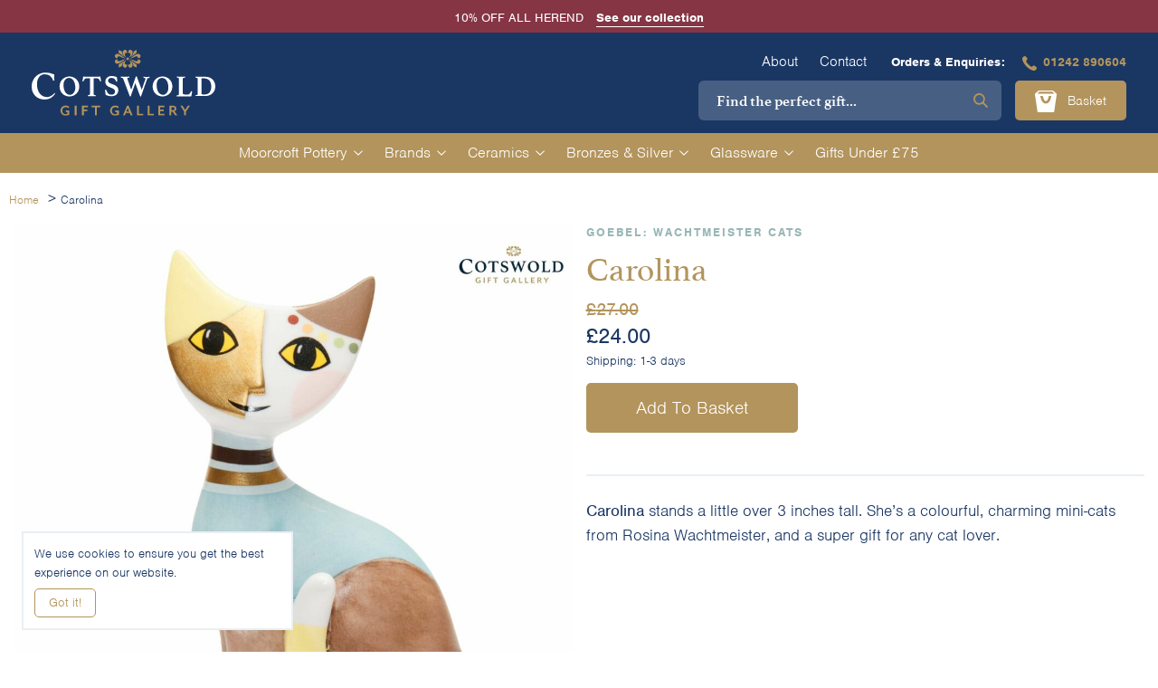

--- FILE ---
content_type: text/html; charset=UTF-8
request_url: https://www.cotswoldgiftgallery.co.uk/product/rosina-wachtmeister-cats-carolina/
body_size: 17171
content:

<!doctype html>
<html class="uk-height-1-1" lang="en-GB" dir="ltr">
<head>
    <meta charset="utf-8">
<script type="text/javascript">
/* <![CDATA[ */
var gform;gform||(document.addEventListener("gform_main_scripts_loaded",function(){gform.scriptsLoaded=!0}),document.addEventListener("gform/theme/scripts_loaded",function(){gform.themeScriptsLoaded=!0}),window.addEventListener("DOMContentLoaded",function(){gform.domLoaded=!0}),gform={domLoaded:!1,scriptsLoaded:!1,themeScriptsLoaded:!1,isFormEditor:()=>"function"==typeof InitializeEditor,callIfLoaded:function(o){return!(!gform.domLoaded||!gform.scriptsLoaded||!gform.themeScriptsLoaded&&!gform.isFormEditor()||(gform.isFormEditor()&&console.warn("The use of gform.initializeOnLoaded() is deprecated in the form editor context and will be removed in Gravity Forms 3.1."),o(),0))},initializeOnLoaded:function(o){gform.callIfLoaded(o)||(document.addEventListener("gform_main_scripts_loaded",()=>{gform.scriptsLoaded=!0,gform.callIfLoaded(o)}),document.addEventListener("gform/theme/scripts_loaded",()=>{gform.themeScriptsLoaded=!0,gform.callIfLoaded(o)}),window.addEventListener("DOMContentLoaded",()=>{gform.domLoaded=!0,gform.callIfLoaded(o)}))},hooks:{action:{},filter:{}},addAction:function(o,r,e,t){gform.addHook("action",o,r,e,t)},addFilter:function(o,r,e,t){gform.addHook("filter",o,r,e,t)},doAction:function(o){gform.doHook("action",o,arguments)},applyFilters:function(o){return gform.doHook("filter",o,arguments)},removeAction:function(o,r){gform.removeHook("action",o,r)},removeFilter:function(o,r,e){gform.removeHook("filter",o,r,e)},addHook:function(o,r,e,t,n){null==gform.hooks[o][r]&&(gform.hooks[o][r]=[]);var d=gform.hooks[o][r];null==n&&(n=r+"_"+d.length),gform.hooks[o][r].push({tag:n,callable:e,priority:t=null==t?10:t})},doHook:function(r,o,e){var t;if(e=Array.prototype.slice.call(e,1),null!=gform.hooks[r][o]&&((o=gform.hooks[r][o]).sort(function(o,r){return o.priority-r.priority}),o.forEach(function(o){"function"!=typeof(t=o.callable)&&(t=window[t]),"action"==r?t.apply(null,e):e[0]=t.apply(null,e)})),"filter"==r)return e[0]},removeHook:function(o,r,t,n){var e;null!=gform.hooks[o][r]&&(e=(e=gform.hooks[o][r]).filter(function(o,r,e){return!!(null!=n&&n!=o.tag||null!=t&&t!=o.priority)}),gform.hooks[o][r]=e)}});
/* ]]> */
</script>

    <meta http-equiv="x-ua-compatible" content="ie=edge">
    <meta name="viewport" content="width=device-width, initial-scale=1">
    <meta name='robots' content='index, follow, max-image-preview:large, max-snippet:-1, max-video-preview:-1' />
<link rel='preconnect' href='https://use.typekit.net' >
        <!-- Google Tag Manager -->
        <script>
            (function(w, d, s, l, i) {
                w[l] = w[l] || [];
                w[l].push({
                    'gtm.start': new Date().getTime(),
                    event: 'gtm.js'
                });
                var f = d.getElementsByTagName(s)[0],
                    j = d.createElement(s),
                    dl = l != 'dataLayer' ? '&l=' + l : '';
                j.async = true;
                j.src =
                    'https://www.googletagmanager.com/gtm.js?id=' + i + dl;
                f.parentNode.insertBefore(j, f);
            })(window, document, 'script', 'dataLayer', 'GTM-NWR4Z3N');
        </script>
        
	<!-- This site is optimized with the Yoast SEO plugin v26.7 - https://yoast.com/wordpress/plugins/seo/ -->
	<title>Carolina &#8211; Rosina Wachtmeister Cats &#8211; Cotswold Gift Gallery</title>
	<meta name="description" content="Carolina stands a little over 3 inches tall. She’s a colourful, charming mini-cat from Rosina Wachtmeister, available from the Cotswold Gift Gallery." />
	<link rel="canonical" href="https://www.cotswoldgiftgallery.co.uk/product/rosina-wachtmeister-cats-carolina/" />
	<meta property="og:locale" content="en_GB" />
	<meta property="og:type" content="article" />
	<meta property="og:title" content="Carolina &#8211; Rosina Wachtmeister Cats &#8211; Cotswold Gift Gallery" />
	<meta property="og:description" content="Carolina stands a little over 3 inches tall. She’s a colourful, charming mini-cat from Rosina Wachtmeister, available from the Cotswold Gift Gallery." />
	<meta property="og:url" content="https://www.cotswoldgiftgallery.co.uk/product/rosina-wachtmeister-cats-carolina/" />
	<meta property="og:site_name" content="Cotswold Gift Gallery" />
	<meta property="article:modified_time" content="2026-01-03T13:43:12+00:00" />
	<meta property="og:image" content="https://www.cotswoldgiftgallery.co.uk/app/uploads/2024/03/Carolina-Cat.jpg" />
	<meta property="og:image:width" content="2000" />
	<meta property="og:image:height" content="2000" />
	<meta property="og:image:type" content="image/jpeg" />
	<meta name="twitter:card" content="summary_large_image" />
	<meta name="twitter:label1" content="Est. reading time" />
	<meta name="twitter:data1" content="1 minute" />
	<script type="application/ld+json" class="yoast-schema-graph">{"@context":"https://schema.org","@graph":[{"@type":"WebPage","@id":"https://www.cotswoldgiftgallery.co.uk/product/rosina-wachtmeister-cats-carolina/","url":"https://www.cotswoldgiftgallery.co.uk/product/rosina-wachtmeister-cats-carolina/","name":"Carolina &#8211; Rosina Wachtmeister Cats &#8211; Cotswold Gift Gallery","isPartOf":{"@id":"https://www.cotswoldgiftgallery.co.uk/#website"},"primaryImageOfPage":{"@id":"https://www.cotswoldgiftgallery.co.uk/product/rosina-wachtmeister-cats-carolina/#primaryimage"},"image":{"@id":"https://www.cotswoldgiftgallery.co.uk/product/rosina-wachtmeister-cats-carolina/#primaryimage"},"thumbnailUrl":"https://www.cotswoldgiftgallery.co.uk/app/uploads/2024/03/Carolina-Cat.jpg","datePublished":"2024-03-30T18:20:13+00:00","dateModified":"2026-01-03T13:43:12+00:00","description":"Carolina stands a little over 3 inches tall. She’s a colourful, charming mini-cat from Rosina Wachtmeister, available from the Cotswold Gift Gallery.","breadcrumb":{"@id":"https://www.cotswoldgiftgallery.co.uk/product/rosina-wachtmeister-cats-carolina/#breadcrumb"},"inLanguage":"en-GB","potentialAction":[{"@type":"ReadAction","target":["https://www.cotswoldgiftgallery.co.uk/product/rosina-wachtmeister-cats-carolina/"]}]},{"@type":"ImageObject","inLanguage":"en-GB","@id":"https://www.cotswoldgiftgallery.co.uk/product/rosina-wachtmeister-cats-carolina/#primaryimage","url":"https://www.cotswoldgiftgallery.co.uk/app/uploads/2024/03/Carolina-Cat.jpg","contentUrl":"https://www.cotswoldgiftgallery.co.uk/app/uploads/2024/03/Carolina-Cat.jpg","width":2000,"height":2000},{"@type":"BreadcrumbList","@id":"https://www.cotswoldgiftgallery.co.uk/product/rosina-wachtmeister-cats-carolina/#breadcrumb","itemListElement":[{"@type":"ListItem","position":1,"name":"Home","item":"https://www.cotswoldgiftgallery.co.uk/"},{"@type":"ListItem","position":2,"name":"Shop","item":"https://www.cotswoldgiftgallery.co.uk/shop/"},{"@type":"ListItem","position":3,"name":"Carolina"}]},{"@type":"WebSite","@id":"https://www.cotswoldgiftgallery.co.uk/#website","url":"https://www.cotswoldgiftgallery.co.uk/","name":"Cotswold Gift Gallery","description":"","potentialAction":[{"@type":"SearchAction","target":{"@type":"EntryPoint","urlTemplate":"https://www.cotswoldgiftgallery.co.uk/?s={search_term_string}"},"query-input":{"@type":"PropertyValueSpecification","valueRequired":true,"valueName":"search_term_string"}}],"inLanguage":"en-GB"}]}</script>
	<!-- / Yoast SEO plugin. -->


<style id='wp-img-auto-sizes-contain-inline-css' type='text/css'>
img:is([sizes=auto i],[sizes^="auto," i]){contain-intrinsic-size:3000px 1500px}
/*# sourceURL=wp-img-auto-sizes-contain-inline-css */
</style>
<link rel='stylesheet' id='cfw-blocks-styles-css' href='https://www.cotswoldgiftgallery.co.uk/app/plugins/checkout-for-woocommerce/build/css/blocks-styles.css?ver=a1d32077b0abb8a3a7f2a2a546cab77c' type='text/css' media='all' />
<style id='classic-theme-styles-inline-css' type='text/css'>
/*! This file is auto-generated */
.wp-block-button__link{color:#fff;background-color:#32373c;border-radius:9999px;box-shadow:none;text-decoration:none;padding:calc(.667em + 2px) calc(1.333em + 2px);font-size:1.125em}.wp-block-file__button{background:#32373c;color:#fff;text-decoration:none}
/*# sourceURL=/wp-includes/css/classic-themes.min.css */
</style>
<link rel='stylesheet' id='photoswipe-css' href='https://www.cotswoldgiftgallery.co.uk/app/plugins/woocommerce/assets/css/photoswipe/photoswipe.min.css?ver=10.4.3' type='text/css' media='all' />
<link rel='stylesheet' id='photoswipe-default-skin-css' href='https://www.cotswoldgiftgallery.co.uk/app/plugins/woocommerce/assets/css/photoswipe/default-skin/default-skin.min.css?ver=10.4.3' type='text/css' media='all' />
<style id='woocommerce-inline-inline-css' type='text/css'>
.woocommerce form .form-row .required { visibility: visible; }
/*# sourceURL=woocommerce-inline-inline-css */
</style>
<link rel='stylesheet' id='app-css' href='https://www.cotswoldgiftgallery.co.uk/app/themes/sozo/public/css/app-kmo8v5.css?ver=6.9' type='text/css' media='all' />
<script type="text/javascript" src="https://www.cotswoldgiftgallery.co.uk/wp/wp-includes/js/jquery/jquery.min.js?ver=3.7.1" id="jquery-core-js"></script>
<script type="text/javascript" src="https://www.cotswoldgiftgallery.co.uk/app/plugins/woocommerce/assets/js/flexslider/jquery.flexslider.min.js?ver=2.7.2-wc.10.4.3" id="wc-flexslider-js" defer data-wp-strategy="defer"></script>
<script type="text/javascript" src="https://www.cotswoldgiftgallery.co.uk/app/plugins/woocommerce/assets/js/photoswipe/photoswipe.min.js?ver=4.1.1-wc.10.4.3" id="wc-photoswipe-js" defer data-wp-strategy="defer"></script>
<script type="text/javascript" src="https://www.cotswoldgiftgallery.co.uk/app/plugins/woocommerce/assets/js/photoswipe/photoswipe-ui-default.min.js?ver=4.1.1-wc.10.4.3" id="wc-photoswipe-ui-default-js" defer data-wp-strategy="defer"></script>
<script type="text/javascript" src="https://www.cotswoldgiftgallery.co.uk/app/plugins/woocommerce/assets/js/jquery-blockui/jquery.blockUI.min.js?ver=2.7.0-wc.10.4.3" id="wc-jquery-blockui-js" defer data-wp-strategy="defer"></script>
<script type="text/javascript" src="https://www.cotswoldgiftgallery.co.uk/app/plugins/woocommerce/assets/js/js-cookie/js.cookie.min.js?ver=2.1.4-wc.10.4.3" id="wc-js-cookie-js" defer data-wp-strategy="defer"></script>
<script type="text/javascript" id="woocommerce-js-extra">
/* <![CDATA[ */
var woocommerce_params = {"ajax_url":"/wp/wp-admin/admin-ajax.php","wc_ajax_url":"/?wc-ajax=%%endpoint%%","i18n_password_show":"Show password","i18n_password_hide":"Hide password"};
//# sourceURL=woocommerce-js-extra
/* ]]> */
</script>
<script type="text/javascript" src="https://www.cotswoldgiftgallery.co.uk/app/plugins/woocommerce/assets/js/frontend/woocommerce.min.js?ver=10.4.3" id="woocommerce-js" defer data-wp-strategy="defer"></script>
		<script>
			window.wc_ga_pro = {};

			window.wc_ga_pro.ajax_url = 'https://www.cotswoldgiftgallery.co.uk/wp/wp-admin/admin-ajax.php';

			window.wc_ga_pro.available_gateways = {"sagepayform":"Credit Card via SagePay"};

			// interpolate json by replacing placeholders with variables (only used by UA tracking)
			window.wc_ga_pro.interpolate_json = function( object, variables ) {

				if ( ! variables ) {
					return object;
				}

				let j = JSON.stringify( object );

				for ( let k in variables ) {
					j = j.split( '{$' + k + '}' ).join( variables[ k ] );
				}

				return JSON.parse( j );
			};

			// return the title for a payment gateway
			window.wc_ga_pro.get_payment_method_title = function( payment_method ) {
				return window.wc_ga_pro.available_gateways[ payment_method ] || payment_method;
			};

			// check if an email is valid
			window.wc_ga_pro.is_valid_email = function( email ) {
				return /[^\s@]+@[^\s@]+\.[^\s@]+/.test( email );
			};
		</script>
				<!-- Start WooCommerce Google Analytics Pro -->
				<script>
			(function(i,s,o,g,r,a,m){i['GoogleAnalyticsObject']=r;i[r]=i[r]||function(){
				(i[r].q=i[r].q||[]).push(arguments)},i[r].l=1*new Date();a=s.createElement(o),
				m=s.getElementsByTagName(o)[0];a.async=1;a.src=g;m.parentNode.insertBefore(a,m)
			})(window,document,'script','https://www.google-analytics.com/analytics.js','ga');
						ga( 'create', 'UA-8839534-2', {"cookieDomain":"auto"} );
			ga( 'set', 'forceSSL', true );
									ga( 'set', 'anonymizeIp', true );
									ga( 'require', 'displayfeatures' );
									ga( 'require', 'linkid' );
									ga( 'require', 'ec' );

			
			(function() {

				// trigger an event the old-fashioned way to avoid a jQuery dependency and still support IE
				const event = document.createEvent('Event');

				event.initEvent( 'wc_google_analytics_pro_loaded', true, true );

				document.dispatchEvent( event );
			})();
		</script>
				<!-- end WooCommerce Google Analytics Pro -->
		<script>  var el_i13_login_captcha=null; var el_i13_register_captcha=null; </script>
<!-- This website runs the Product Feed PRO for WooCommerce by AdTribes.io plugin - version woocommercesea_option_installed_version -->
	<noscript><style>.woocommerce-product-gallery{ opacity: 1 !important; }</style></noscript>
	<noscript><style>.perfmatters-lazy[data-src]{display:none !important;}</style></noscript>    <link rel="apple-touch-icon" sizes="180x180" href="/apple-touch-icon.png">
    <link rel="icon" type="image/png" sizes="32x32" href="/favicon-32x32.png">
    <link rel="icon" type="image/png" sizes="16x16" href="/favicon-16x16.png">
    <link rel="mask-icon" href="/safari-pinned-tab.svg" color="#4a90e2">
    <meta name="msapplication-TileColor" content="#ffffff">
    <meta name="theme-color" content="#ffffff">

    <link rel="stylesheet" href="https://use.typekit.net/tiq3kzo.css">

    <script type="application/ld+json">
{
  "@context": "http://schema.org",
  "@type": "Organization",
  "@id":  "https://www.cotswoldgiftgallery.co.uk",
  "url": "https://www.cotswoldgiftgallery.co.uk",
  "logo": "https://www.cotswoldgiftgallery.co.uk/app/themes/sozo/public/images/logo.png",
  "location": {
    "@type": "Place",
    "address": {
      "@type": "PostalAddress",
      "addressLocality": "",
      "addressRegion": "",
      "postalCode": "",
      "streetAddress": ""
    },
    "name": ""
  },
  "name": "The Cotswold Gift Gallery Ltd"
}
</script><link rel='stylesheet' id='wc-blocks-style-css' href='https://www.cotswoldgiftgallery.co.uk/app/plugins/woocommerce/assets/client/blocks/wc-blocks.css?ver=wc-10.4.3' type='text/css' media='all' />
<style id='global-styles-inline-css' type='text/css'>
:root{--wp--preset--aspect-ratio--square: 1;--wp--preset--aspect-ratio--4-3: 4/3;--wp--preset--aspect-ratio--3-4: 3/4;--wp--preset--aspect-ratio--3-2: 3/2;--wp--preset--aspect-ratio--2-3: 2/3;--wp--preset--aspect-ratio--16-9: 16/9;--wp--preset--aspect-ratio--9-16: 9/16;--wp--preset--color--black: #000000;--wp--preset--color--cyan-bluish-gray: #abb8c3;--wp--preset--color--white: #ffffff;--wp--preset--color--pale-pink: #f78da7;--wp--preset--color--vivid-red: #cf2e2e;--wp--preset--color--luminous-vivid-orange: #ff6900;--wp--preset--color--luminous-vivid-amber: #fcb900;--wp--preset--color--light-green-cyan: #7bdcb5;--wp--preset--color--vivid-green-cyan: #00d084;--wp--preset--color--pale-cyan-blue: #8ed1fc;--wp--preset--color--vivid-cyan-blue: #0693e3;--wp--preset--color--vivid-purple: #9b51e0;--wp--preset--gradient--vivid-cyan-blue-to-vivid-purple: linear-gradient(135deg,rgb(6,147,227) 0%,rgb(155,81,224) 100%);--wp--preset--gradient--light-green-cyan-to-vivid-green-cyan: linear-gradient(135deg,rgb(122,220,180) 0%,rgb(0,208,130) 100%);--wp--preset--gradient--luminous-vivid-amber-to-luminous-vivid-orange: linear-gradient(135deg,rgb(252,185,0) 0%,rgb(255,105,0) 100%);--wp--preset--gradient--luminous-vivid-orange-to-vivid-red: linear-gradient(135deg,rgb(255,105,0) 0%,rgb(207,46,46) 100%);--wp--preset--gradient--very-light-gray-to-cyan-bluish-gray: linear-gradient(135deg,rgb(238,238,238) 0%,rgb(169,184,195) 100%);--wp--preset--gradient--cool-to-warm-spectrum: linear-gradient(135deg,rgb(74,234,220) 0%,rgb(151,120,209) 20%,rgb(207,42,186) 40%,rgb(238,44,130) 60%,rgb(251,105,98) 80%,rgb(254,248,76) 100%);--wp--preset--gradient--blush-light-purple: linear-gradient(135deg,rgb(255,206,236) 0%,rgb(152,150,240) 100%);--wp--preset--gradient--blush-bordeaux: linear-gradient(135deg,rgb(254,205,165) 0%,rgb(254,45,45) 50%,rgb(107,0,62) 100%);--wp--preset--gradient--luminous-dusk: linear-gradient(135deg,rgb(255,203,112) 0%,rgb(199,81,192) 50%,rgb(65,88,208) 100%);--wp--preset--gradient--pale-ocean: linear-gradient(135deg,rgb(255,245,203) 0%,rgb(182,227,212) 50%,rgb(51,167,181) 100%);--wp--preset--gradient--electric-grass: linear-gradient(135deg,rgb(202,248,128) 0%,rgb(113,206,126) 100%);--wp--preset--gradient--midnight: linear-gradient(135deg,rgb(2,3,129) 0%,rgb(40,116,252) 100%);--wp--preset--font-size--small: 13px;--wp--preset--font-size--medium: 20px;--wp--preset--font-size--large: 36px;--wp--preset--font-size--x-large: 42px;--wp--preset--spacing--20: 0.44rem;--wp--preset--spacing--30: 0.67rem;--wp--preset--spacing--40: 1rem;--wp--preset--spacing--50: 1.5rem;--wp--preset--spacing--60: 2.25rem;--wp--preset--spacing--70: 3.38rem;--wp--preset--spacing--80: 5.06rem;--wp--preset--shadow--natural: 6px 6px 9px rgba(0, 0, 0, 0.2);--wp--preset--shadow--deep: 12px 12px 50px rgba(0, 0, 0, 0.4);--wp--preset--shadow--sharp: 6px 6px 0px rgba(0, 0, 0, 0.2);--wp--preset--shadow--outlined: 6px 6px 0px -3px rgb(255, 255, 255), 6px 6px rgb(0, 0, 0);--wp--preset--shadow--crisp: 6px 6px 0px rgb(0, 0, 0);}:where(.is-layout-flex){gap: 0.5em;}:where(.is-layout-grid){gap: 0.5em;}body .is-layout-flex{display: flex;}.is-layout-flex{flex-wrap: wrap;align-items: center;}.is-layout-flex > :is(*, div){margin: 0;}body .is-layout-grid{display: grid;}.is-layout-grid > :is(*, div){margin: 0;}:where(.wp-block-columns.is-layout-flex){gap: 2em;}:where(.wp-block-columns.is-layout-grid){gap: 2em;}:where(.wp-block-post-template.is-layout-flex){gap: 1.25em;}:where(.wp-block-post-template.is-layout-grid){gap: 1.25em;}.has-black-color{color: var(--wp--preset--color--black) !important;}.has-cyan-bluish-gray-color{color: var(--wp--preset--color--cyan-bluish-gray) !important;}.has-white-color{color: var(--wp--preset--color--white) !important;}.has-pale-pink-color{color: var(--wp--preset--color--pale-pink) !important;}.has-vivid-red-color{color: var(--wp--preset--color--vivid-red) !important;}.has-luminous-vivid-orange-color{color: var(--wp--preset--color--luminous-vivid-orange) !important;}.has-luminous-vivid-amber-color{color: var(--wp--preset--color--luminous-vivid-amber) !important;}.has-light-green-cyan-color{color: var(--wp--preset--color--light-green-cyan) !important;}.has-vivid-green-cyan-color{color: var(--wp--preset--color--vivid-green-cyan) !important;}.has-pale-cyan-blue-color{color: var(--wp--preset--color--pale-cyan-blue) !important;}.has-vivid-cyan-blue-color{color: var(--wp--preset--color--vivid-cyan-blue) !important;}.has-vivid-purple-color{color: var(--wp--preset--color--vivid-purple) !important;}.has-black-background-color{background-color: var(--wp--preset--color--black) !important;}.has-cyan-bluish-gray-background-color{background-color: var(--wp--preset--color--cyan-bluish-gray) !important;}.has-white-background-color{background-color: var(--wp--preset--color--white) !important;}.has-pale-pink-background-color{background-color: var(--wp--preset--color--pale-pink) !important;}.has-vivid-red-background-color{background-color: var(--wp--preset--color--vivid-red) !important;}.has-luminous-vivid-orange-background-color{background-color: var(--wp--preset--color--luminous-vivid-orange) !important;}.has-luminous-vivid-amber-background-color{background-color: var(--wp--preset--color--luminous-vivid-amber) !important;}.has-light-green-cyan-background-color{background-color: var(--wp--preset--color--light-green-cyan) !important;}.has-vivid-green-cyan-background-color{background-color: var(--wp--preset--color--vivid-green-cyan) !important;}.has-pale-cyan-blue-background-color{background-color: var(--wp--preset--color--pale-cyan-blue) !important;}.has-vivid-cyan-blue-background-color{background-color: var(--wp--preset--color--vivid-cyan-blue) !important;}.has-vivid-purple-background-color{background-color: var(--wp--preset--color--vivid-purple) !important;}.has-black-border-color{border-color: var(--wp--preset--color--black) !important;}.has-cyan-bluish-gray-border-color{border-color: var(--wp--preset--color--cyan-bluish-gray) !important;}.has-white-border-color{border-color: var(--wp--preset--color--white) !important;}.has-pale-pink-border-color{border-color: var(--wp--preset--color--pale-pink) !important;}.has-vivid-red-border-color{border-color: var(--wp--preset--color--vivid-red) !important;}.has-luminous-vivid-orange-border-color{border-color: var(--wp--preset--color--luminous-vivid-orange) !important;}.has-luminous-vivid-amber-border-color{border-color: var(--wp--preset--color--luminous-vivid-amber) !important;}.has-light-green-cyan-border-color{border-color: var(--wp--preset--color--light-green-cyan) !important;}.has-vivid-green-cyan-border-color{border-color: var(--wp--preset--color--vivid-green-cyan) !important;}.has-pale-cyan-blue-border-color{border-color: var(--wp--preset--color--pale-cyan-blue) !important;}.has-vivid-cyan-blue-border-color{border-color: var(--wp--preset--color--vivid-cyan-blue) !important;}.has-vivid-purple-border-color{border-color: var(--wp--preset--color--vivid-purple) !important;}.has-vivid-cyan-blue-to-vivid-purple-gradient-background{background: var(--wp--preset--gradient--vivid-cyan-blue-to-vivid-purple) !important;}.has-light-green-cyan-to-vivid-green-cyan-gradient-background{background: var(--wp--preset--gradient--light-green-cyan-to-vivid-green-cyan) !important;}.has-luminous-vivid-amber-to-luminous-vivid-orange-gradient-background{background: var(--wp--preset--gradient--luminous-vivid-amber-to-luminous-vivid-orange) !important;}.has-luminous-vivid-orange-to-vivid-red-gradient-background{background: var(--wp--preset--gradient--luminous-vivid-orange-to-vivid-red) !important;}.has-very-light-gray-to-cyan-bluish-gray-gradient-background{background: var(--wp--preset--gradient--very-light-gray-to-cyan-bluish-gray) !important;}.has-cool-to-warm-spectrum-gradient-background{background: var(--wp--preset--gradient--cool-to-warm-spectrum) !important;}.has-blush-light-purple-gradient-background{background: var(--wp--preset--gradient--blush-light-purple) !important;}.has-blush-bordeaux-gradient-background{background: var(--wp--preset--gradient--blush-bordeaux) !important;}.has-luminous-dusk-gradient-background{background: var(--wp--preset--gradient--luminous-dusk) !important;}.has-pale-ocean-gradient-background{background: var(--wp--preset--gradient--pale-ocean) !important;}.has-electric-grass-gradient-background{background: var(--wp--preset--gradient--electric-grass) !important;}.has-midnight-gradient-background{background: var(--wp--preset--gradient--midnight) !important;}.has-small-font-size{font-size: var(--wp--preset--font-size--small) !important;}.has-medium-font-size{font-size: var(--wp--preset--font-size--medium) !important;}.has-large-font-size{font-size: var(--wp--preset--font-size--large) !important;}.has-x-large-font-size{font-size: var(--wp--preset--font-size--x-large) !important;}
/*# sourceURL=global-styles-inline-css */
</style>
</head>

<body class="wp-singular product-template-default single single-product postid-29671 wp-theme-sozo theme-sozo woocommerce woocommerce-page woocommerce-no-js woocommerce_enabled"  data-ajax="https://www.cotswoldgiftgallery.co.uk/wp/wp-admin/admin-ajax.php">

<!--[if IE]>
<div class="browser-warning">
    <div class="inner">
        You are using an <strong>outdated</strong> browser. Please 
		<a href="http://browsehappy.com/">upgrade your browser</a>
		to improve your experience.    </div>
</div>
<![endif]-->


<div id="offcanvas" uk-offcanvas="overlay: true; mode: slide; flip: false; " class="uk-offset-banner">
    <div class="uk-offcanvas-bar uk-padding-remove uk-background-primary">
        <div class="uk-background-primary search-form uk-hidden@l" hidden>
            <div class=" uk-padding-small uk-margin-small-bottom">
                <form role="search" method="get" class="uk-position-relative uk-hidden@l" action="https://www.cotswoldgiftgallery.co.uk/shop/'">
    <label>
        <span class="uk-hidden">Search for</span>
        <input type="search" style="height: 40px; width: 100%;" class="uk-text-serif uk-input-rounded uk-input uk-width-medium search" placeholder="Find the perfect gift..." value="" name="product_text" />
    </label>
    <button type="submit" style="width: 40px; height: 40px; right: 0; border-radius: 50px; background-color: #ffffff !important; color: #B3945C !important; border: 0px !important; " class="uk-icon-button uk-button-invis uk-position-center-right" uk-icon="icon: search"></button>
</form>

<form role="search" method="get" class="uk-position-relative uk-visible@l" action="https://www.cotswoldgiftgallery.co.uk/shop/'">
    <label>
        <span class="uk-hidden">Search for</span>
        <input type="search" style="height: 44px; width: 335px;" class="uk-text-serif uk-input-rounded uk-input uk-input-radius uk-width-medium search" placeholder="Find the perfect gift..." value="" name="product_text" />
    </label>
    <button type="submit" style="width: 46px; height: 46px; border-radius: 0px; background-color: #ffffff00 !important; color: #B3945C !important; border: 0px !important; " class="uk-icon-button uk-button-invis uk-position-center-right" uk-icon="icon: search"></button>
</form>            </div>
        </div>
        <ul class="uk-list uk-margin-remove-top">
                            <li><ul uk-accordion><li>

<a class="uk-accordion-title    " href="#">
          Moorcroft Pottery          </a>
        <div class="uk-accordion-content" style="background-color: #2b4c7d;">
        <ul class="uk-list uk-margin-remove">
                        <li class="uk-margin-remove">
<a class="uk-text-small    " href="https://www.cotswoldgiftgallery.co.uk/product-category/brand/moorcroft/limited-numbered/">
          Moorcroft Pottery          </a>
</li>
                        <li class="uk-margin-remove">
<a class="uk-text-small    " href="https://www.cotswoldgiftgallery.co.uk/product-category/brand/moorcroft/old-moorcroft/">
          Old Moorcroft Pottery          </a>
</li>
                        <li class="uk-margin-remove">
<a class="uk-text-small    " href="https://www.cotswoldgiftgallery.co.uk/product-category/brand/moorcroft/moorcroft-pottery-miniatures/">
          Moorcroft Miniatures          </a>
</li>
                        <li class="uk-margin-remove">
<a class="uk-text-small    " href="https://www.cotswoldgiftgallery.co.uk/product-category/brand/moorcroft/moorcroft-christmas-gifts/">
          Moorcroft Christmas          </a>
</li>
                    </ul>
    </div>
  </li></ul><!-- /uk-accordion -->
    </li>
                            <li><ul uk-accordion><li>

<a class="uk-accordion-title    " href="#">
          Brands          </a>
        <div class="uk-accordion-content" style="background-color: #2b4c7d;">
        <ul class="uk-list uk-margin-remove">
                        <li class="uk-margin-remove">
<a class="uk-text-small    " href="https://www.cotswoldgiftgallery.co.uk/product-category/brand/chloe-harford/">
          Chloe Harford          </a>
</li>
                        <li class="uk-margin-remove">
<a class="uk-text-small    " href="https://www.cotswoldgiftgallery.co.uk/product-category/brand/de-rosa-ceramic/">
          De Rosa Ceramics          </a>
</li>
                        <li class="uk-margin-remove">
<a class="uk-text-small    " href="https://www.cotswoldgiftgallery.co.uk/product-category/brand/dennis-chinaworks-brand/">
          Dennis Chinaworks          </a>
</li>
                        <li class="uk-margin-remove">
<a class="uk-text-small    " href="https://www.cotswoldgiftgallery.co.uk/product-category/brand/gift-vouchers/">
          Gift Vouchers          </a>
</li>
                        <li class="uk-margin-remove">
<a class="uk-text-small    " href="https://www.cotswoldgiftgallery.co.uk/product-category/brand/gin-durham-ceramics/">
          Gin Durham Ceramics          </a>
</li>
                        <li class="uk-margin-remove">
<a class="uk-text-small    " href="https://www.cotswoldgiftgallery.co.uk/product-category/brand/goebel-brand/">
          Goebel: Wachtmeister Cats          </a>
</li>
                        <li class="uk-margin-remove">
<a class="uk-text-small    " href="https://www.cotswoldgiftgallery.co.uk/product-category/brand/gwen-vaughan/">
          Gwen Vaughan Animals          </a>
</li>
                        <li class="uk-margin-remove">
<a class="uk-text-small    " href="https://www.cotswoldgiftgallery.co.uk/product-category/brand/herend-porcelain/">
          Herend Porcelain          </a>
</li>
                        <li class="uk-margin-remove">
<a class="uk-text-small    " href="https://www.cotswoldgiftgallery.co.uk/product-category/brand/maleras-brand/">
          Målerås Glass          </a>
</li>
                        <li class="uk-margin-remove">
<a class="uk-text-small    " href="https://www.cotswoldgiftgallery.co.uk/product-category/brand/michael-simpson-bronzes-brand/">
          Michael Simpson Bronzes          </a>
</li>
                        <li class="uk-margin-remove">
<a class="uk-text-small    " href="https://www.cotswoldgiftgallery.co.uk/product-category/brand/moorcroft/">
          Moorcroft Pottery          </a>
</li>
                        <li class="uk-margin-remove">
<a class="uk-text-small    " href="https://www.cotswoldgiftgallery.co.uk/product-category/brand/paul-jenkins/">
          Paul Jenkins Raku          </a>
</li>
                        <li class="uk-margin-remove">
<a class="uk-text-small    " href="https://www.cotswoldgiftgallery.co.uk/product-category/brand/saturno-silver-animals-brand/">
          Saturno Silver Animals          </a>
</li>
                        <li class="uk-margin-remove">
<a class="uk-text-small    " href="https://www.cotswoldgiftgallery.co.uk/product-category/brand/unique-bronzes-brand/">
          Unique Bronzes          </a>
</li>
                        <li class="uk-margin-remove">
<a class="uk-text-small    " href="https://www.cotswoldgiftgallery.co.uk/product-category/brand/">
          View All          </a>
</li>
                    </ul>
    </div>
  </li></ul><!-- /uk-accordion -->
    </li>
                            <li><ul uk-accordion><li>

<a class="uk-accordion-title    " href="#">
          Ceramics          </a>
        <div class="uk-accordion-content" style="background-color: #2b4c7d;">
        <ul class="uk-list uk-margin-remove">
                        <li class="uk-margin-remove">
<a class="uk-text-small    " href="https://www.cotswoldgiftgallery.co.uk/product-category/ceramic/chloe-harford-ceramic/">
          Chloe Harford          </a>
</li>
                        <li class="uk-margin-remove">
<a class="uk-text-small    " href="https://www.cotswoldgiftgallery.co.uk/product-category/ceramic/de-rosa-ceramics/">
          De Rosa Ceramics          </a>
</li>
                        <li class="uk-margin-remove">
<a class="uk-text-small    " href="https://www.cotswoldgiftgallery.co.uk/product-category/ceramic/dennis-chinaworks/">
          Dennis Chinaworks          </a>
</li>
                        <li class="uk-margin-remove">
<a class="uk-text-small    " href="https://www.cotswoldgiftgallery.co.uk/product-category/ceramic/gin-durham-ceramics-ceramic/">
          Gin Durham Ceramics          </a>
</li>
                        <li class="uk-margin-remove">
<a class="uk-text-small    " href="https://www.cotswoldgiftgallery.co.uk/product-category/ceramic/goebel/">
          Goebel: Wachtmeister Cats          </a>
</li>
                        <li class="uk-margin-remove">
<a class="uk-text-small    " href="https://www.cotswoldgiftgallery.co.uk/product-category/ceramic/gwen-vaughan-ceramic/">
          Gwen Vaughan Animals          </a>
</li>
                        <li class="uk-margin-remove">
<a class="uk-text-small    " href="https://www.cotswoldgiftgallery.co.uk/product-category/ceramic/herend-porcelain-ceramic/">
          Herend Porcelain          </a>
</li>
                        <li class="uk-margin-remove">
<a class="uk-text-small    " href="https://www.cotswoldgiftgallery.co.uk/product-category/ceramic/paul-jenkins-ceramic/">
          Paul Jenkins Raku          </a>
</li>
                        <li class="uk-margin-remove">
<a class="uk-text-small    " href="https://www.cotswoldgiftgallery.co.uk/product-category/ceramic/">
          View All          </a>
</li>
                    </ul>
    </div>
  </li></ul><!-- /uk-accordion -->
    </li>
                            <li><ul uk-accordion><li>

<a class="uk-accordion-title    " href="#">
          Bronzes &amp; Silver          </a>
        <div class="uk-accordion-content" style="background-color: #2b4c7d;">
        <ul class="uk-list uk-margin-remove">
                        <li class="uk-margin-remove">
<a class="uk-text-small    " href="https://www.cotswoldgiftgallery.co.uk/product-category/bronzes-silver/richard-cooper-bronzes/">
          Michael Simpson Bronzes          </a>
</li>
                        <li class="uk-margin-remove">
<a class="uk-text-small    " href="https://www.cotswoldgiftgallery.co.uk/product-category/bronzes-silver/saturno-silver-animals/">
          Saturno Silver Animals          </a>
</li>
                        <li class="uk-margin-remove">
<a class="uk-text-small    " href="https://www.cotswoldgiftgallery.co.uk/product-category/bronzes-silver/unique-bronzes/">
          Unique Bronzes          </a>
</li>
                        <li class="uk-margin-remove">
<a class="uk-text-small    " href="https://www.cotswoldgiftgallery.co.uk/product-category/bronzes-silver/">
          View All          </a>
</li>
                    </ul>
    </div>
  </li></ul><!-- /uk-accordion -->
    </li>
                            <li><ul uk-accordion><li>

<a class="uk-accordion-title    " href="#">
          Glassware          </a>
        <div class="uk-accordion-content" style="background-color: #2b4c7d;">
        <ul class="uk-list uk-margin-remove">
                        <li class="uk-margin-remove">
<a class="uk-text-small    " href="https://www.cotswoldgiftgallery.co.uk/product-category/glassware/maleras-glass/">
          Målerås Glass          </a>
</li>
                        <li class="uk-margin-remove">
<a class="uk-text-small    " href="https://www.cotswoldgiftgallery.co.uk/product-category/glassware/">
          View All          </a>
</li>
                    </ul>
    </div>
  </li></ul><!-- /uk-accordion -->
    </li>
                            <li>
<a class="uk-text-small    " href="https://www.cotswoldgiftgallery.co.uk/product-category/gifts-under-75/">
          Gifts Under £75          </a>
</li>
                                        <li>
<a class="uk-text-small    " href="https://www.cotswoldgiftgallery.co.uk/about/">
          About          </a>
</li>
                            <li>
<a class="uk-text-small    " href="https://www.cotswoldgiftgallery.co.uk/product-category/brand/moorcroft/">
          Moorcroft Pottery          </a>
</li>
                            <li>
<a class="uk-text-small    " href="https://www.cotswoldgiftgallery.co.uk/contact/">
          Contact          </a>
</li>
                    </ul>
        <div class="uk-background-secondary">
            <div class="uk-padding-small uk-padding-medium-left">
                    <div class="uk-flex uk-flex-start uk-flex-row  uk-text-offcanvas-tel">
        <div class="uk-width-xxxsmall">
            <span class="uk-margin-small-right" uk-icon="icon: phone; ratio: 1;"></span>
        </div>
        <div>
            <a href="tel:01242890604" title="Call us" class="">
                01242 890604            </a>
        </div>
    </div>

            </div>
        </div>
    </div>
</div><div id="offcanvas-basket" uk-offcanvas="overlay: true; mode: slide; flip: true">
    <div class="uk-offcanvas-bar uk-background-white">
        <button class="uk-offcanvas-close uk-text-color-gold" type="button" uk-close></button>
        <h3 class="">Your Basket</h3>
      <hr>
        <div class="js-offcanvas-basket uk-text-color-primary">
            You have no items in your basket
<div class="uk-flex uk-flex-row uk-margin-small-top uk-flex-center">
    </div>        </div>
    </div>
</div>
    <div class="notice-banner">
        <span>
            10% OFF ALL HEREND        </span>
                    <a href="https://www.cotswoldgiftgallery.co.uk/product-category/ceramic/herend-porcelain-ceramic/">See our collection</a>
            </div>

<div class="uk-offcanvas-content">

    <div style="z-index: 1001; position: relative;">
    <div>
        <div class="uk-background-primary uk-padding-smedium uk-padding-remove-horizontal uk-visible@l" style="padding: 14px;">
            <div class="uk-navbar-container uk-navbar-transparent uk-navbar-small uk-light uk-position-relative" style="margin-top: 0px;">
                <nav class="uk-navbar uk-container">
                    <div class="uk-navbar-left">
                        <h2 class="logo uk-margin-remove" style="font-size: 0;">
                            <a href="https://www.cotswoldgiftgallery.co.uk/" title="The Cotswold Gift Gallery Ltd" class="uk-link-remove-hover">
                                <img class="uk-icon-logo" src="https://www.cotswoldgiftgallery.co.uk/app/themes/sozo/public/images/svg_icons/logo.svg" alt="">
                            </a>
                        </h2>
                        <span  class="uk-visible@xxl uk-text-quote uk-text-color-gold uk-margin-xlarge-left strapline">
                            Handcrafted beauty for your home                        </span>
                    </div>
                    <div class="uk-navbar-right uk-flex uk-flex-column" style="align-items: flex-end;">
                        <div class="uk-navbar-text-small">
                            <ul class="uk-navbar-nav uk-navbar-simple">

                                                                    <li>
<a class="uk-text-small    " href="https://www.cotswoldgiftgallery.co.uk/about/">
          About          </a>
</li>

                                                                    <li>
<a class="uk-text-small    " href="https://www.cotswoldgiftgallery.co.uk/contact/">
          Contact          </a>
</li>

                                                                <div class="uk-inline uk-margin-xxsmall-top">
                                    <li><span class="uk-text-small uk-padding-small uk-text-small uk-text-bold">Orders & Enquiries: </span>

                                        <a class="uk-text-small uk-text-bold" href="tel:01242890604" title="Call us" class=""><span class="uk-margin-xsmall-right uk-padding-remove-vertical" uk-icon="icon: phone; ratio: 1;"></span>01242 890604</a>
                                    </li>
                                </div>
                            </ul>
                        </div>
                        <div class="uk-margin-small-top uk-flex uk-flex-row uk-flex-middle" style="margin-top: 4px !important;">
                            <form role="search" method="get" class="uk-position-relative uk-hidden@l" action="https://www.cotswoldgiftgallery.co.uk/shop/'">
    <label>
        <span class="uk-hidden">Search for</span>
        <input type="search" style="height: 40px; width: 100%;" class="uk-text-serif uk-input-rounded uk-input uk-width-medium search" placeholder="Find the perfect gift..." value="" name="product_text" />
    </label>
    <button type="submit" style="width: 40px; height: 40px; right: 0; border-radius: 50px; background-color: #ffffff !important; color: #B3945C !important; border: 0px !important; " class="uk-icon-button uk-button-invis uk-position-center-right" uk-icon="icon: search"></button>
</form>

<form role="search" method="get" class="uk-position-relative uk-visible@l" action="https://www.cotswoldgiftgallery.co.uk/shop/'">
    <label>
        <span class="uk-hidden">Search for</span>
        <input type="search" style="height: 44px; width: 335px;" class="uk-text-serif uk-input-rounded uk-input uk-input-radius uk-width-medium search" placeholder="Find the perfect gift..." value="" name="product_text" />
    </label>
    <button type="submit" style="width: 46px; height: 46px; border-radius: 0px; background-color: #ffffff00 !important; color: #B3945C !important; border: 0px !important; " class="uk-icon-button uk-button-invis uk-position-center-right" uk-icon="icon: search"></button>
</form>                            <a class="js-toggle-basket uk-button uk-button-default uk-margin-small-left uk-position-relative" href="#offcanvas-basket" uk-toggle="">
                                <span uk-icon="icon: basket; ratio: 1.5" class="uk-margin-xsmall-right"></span> Basket
                                                                <span class="uk-badge js-cart-count uk-position-top-right" style="top: -10px;
            right: -10px;"></span>
                            </a>
                        </div>
                    </div>
                </nav>
            </div>
        </div>

        <div uk-sticky>
            <div class="uk-navbar-container uk-navbar-secondary uk-visible@l">
                <nav class="uk-navbar uk-container uk-flex-center">
                    <div class="uk-navbar-left">
                        <ul class="uk-navbar-nav">
                                                            <li>
<a class="uk-text-small    " href="https://www.cotswoldgiftgallery.co.uk/product-category/brand/moorcroft/">
          Moorcroft Pottery       <span class="uk-margin-xsmall-left" uk-icon="icon: chevron-down; ratio: 0.5"></span>   </a>
        <div class="uk-dropdown" uk-dropdown="offset: 0">
        <ul class="uk-list uk-list-divider-remove uk-margin-remove uk-padding-remove">
                        <li>
<a class="uk-text-small    " href="https://www.cotswoldgiftgallery.co.uk/product-category/brand/moorcroft/limited-numbered/">
          Moorcroft Pottery          </a>
</li>
                        <li>
<a class="uk-text-small    " href="https://www.cotswoldgiftgallery.co.uk/product-category/brand/moorcroft/old-moorcroft/">
          Old Moorcroft Pottery          </a>
</li>
                        <li>
<a class="uk-text-small    " href="https://www.cotswoldgiftgallery.co.uk/product-category/brand/moorcroft/moorcroft-pottery-miniatures/">
          Moorcroft Miniatures          </a>
</li>
                        <li>
<a class="uk-text-small    " href="https://www.cotswoldgiftgallery.co.uk/product-category/brand/moorcroft/moorcroft-christmas-gifts/">
          Moorcroft Christmas          </a>
</li>
                    </ul>
    </div>
    </li>
                                                            <li>
<a class="uk-text-small    " href="https://www.cotswoldgiftgallery.co.uk/product-category/brand/">
          Brands       <span class="uk-margin-xsmall-left" uk-icon="icon: chevron-down; ratio: 0.5"></span>   </a>
        <div class="uk-dropdown" uk-dropdown="offset: 0">
        <ul class="uk-list uk-list-divider-remove uk-margin-remove uk-padding-remove">
                        <li>
<a class="uk-text-small    " href="https://www.cotswoldgiftgallery.co.uk/product-category/brand/chloe-harford/">
          Chloe Harford          </a>
</li>
                        <li>
<a class="uk-text-small    " href="https://www.cotswoldgiftgallery.co.uk/product-category/brand/de-rosa-ceramic/">
          De Rosa Ceramics          </a>
</li>
                        <li>
<a class="uk-text-small    " href="https://www.cotswoldgiftgallery.co.uk/product-category/brand/dennis-chinaworks-brand/">
          Dennis Chinaworks          </a>
</li>
                        <li>
<a class="uk-text-small    " href="https://www.cotswoldgiftgallery.co.uk/product-category/brand/gift-vouchers/">
          Gift Vouchers          </a>
</li>
                        <li>
<a class="uk-text-small    " href="https://www.cotswoldgiftgallery.co.uk/product-category/brand/gin-durham-ceramics/">
          Gin Durham Ceramics          </a>
</li>
                        <li>
<a class="uk-text-small    " href="https://www.cotswoldgiftgallery.co.uk/product-category/brand/goebel-brand/">
          Goebel: Wachtmeister Cats          </a>
</li>
                        <li>
<a class="uk-text-small    " href="https://www.cotswoldgiftgallery.co.uk/product-category/brand/gwen-vaughan/">
          Gwen Vaughan Animals          </a>
</li>
                        <li>
<a class="uk-text-small    " href="https://www.cotswoldgiftgallery.co.uk/product-category/brand/herend-porcelain/">
          Herend Porcelain          </a>
</li>
                        <li>
<a class="uk-text-small    " href="https://www.cotswoldgiftgallery.co.uk/product-category/brand/maleras-brand/">
          Målerås Glass          </a>
</li>
                        <li>
<a class="uk-text-small    " href="https://www.cotswoldgiftgallery.co.uk/product-category/brand/michael-simpson-bronzes-brand/">
          Michael Simpson Bronzes          </a>
</li>
                        <li>
<a class="uk-text-small    " href="https://www.cotswoldgiftgallery.co.uk/product-category/brand/moorcroft/">
          Moorcroft Pottery          </a>
</li>
                        <li>
<a class="uk-text-small    " href="https://www.cotswoldgiftgallery.co.uk/product-category/brand/paul-jenkins/">
          Paul Jenkins Raku          </a>
</li>
                        <li>
<a class="uk-text-small    " href="https://www.cotswoldgiftgallery.co.uk/product-category/brand/saturno-silver-animals-brand/">
          Saturno Silver Animals          </a>
</li>
                        <li>
<a class="uk-text-small    " href="https://www.cotswoldgiftgallery.co.uk/product-category/brand/unique-bronzes-brand/">
          Unique Bronzes          </a>
</li>
                        <li>
<a class="uk-text-small    " href="https://www.cotswoldgiftgallery.co.uk/product-category/brand/">
          View All          </a>
</li>
                    </ul>
    </div>
    </li>
                                                            <li>
<a class="uk-text-small    " href="https://www.cotswoldgiftgallery.co.uk/product-category/ceramic/">
          Ceramics       <span class="uk-margin-xsmall-left" uk-icon="icon: chevron-down; ratio: 0.5"></span>   </a>
        <div class="uk-dropdown" uk-dropdown="offset: 0">
        <ul class="uk-list uk-list-divider-remove uk-margin-remove uk-padding-remove">
                        <li>
<a class="uk-text-small    " href="https://www.cotswoldgiftgallery.co.uk/product-category/ceramic/chloe-harford-ceramic/">
          Chloe Harford          </a>
</li>
                        <li>
<a class="uk-text-small    " href="https://www.cotswoldgiftgallery.co.uk/product-category/ceramic/de-rosa-ceramics/">
          De Rosa Ceramics          </a>
</li>
                        <li>
<a class="uk-text-small    " href="https://www.cotswoldgiftgallery.co.uk/product-category/ceramic/dennis-chinaworks/">
          Dennis Chinaworks          </a>
</li>
                        <li>
<a class="uk-text-small    " href="https://www.cotswoldgiftgallery.co.uk/product-category/ceramic/gin-durham-ceramics-ceramic/">
          Gin Durham Ceramics          </a>
</li>
                        <li>
<a class="uk-text-small    " href="https://www.cotswoldgiftgallery.co.uk/product-category/ceramic/goebel/">
          Goebel: Wachtmeister Cats          </a>
</li>
                        <li>
<a class="uk-text-small    " href="https://www.cotswoldgiftgallery.co.uk/product-category/ceramic/gwen-vaughan-ceramic/">
          Gwen Vaughan Animals          </a>
</li>
                        <li>
<a class="uk-text-small    " href="https://www.cotswoldgiftgallery.co.uk/product-category/ceramic/herend-porcelain-ceramic/">
          Herend Porcelain          </a>
</li>
                        <li>
<a class="uk-text-small    " href="https://www.cotswoldgiftgallery.co.uk/product-category/ceramic/paul-jenkins-ceramic/">
          Paul Jenkins Raku          </a>
</li>
                        <li>
<a class="uk-text-small    " href="https://www.cotswoldgiftgallery.co.uk/product-category/ceramic/">
          View All          </a>
</li>
                    </ul>
    </div>
    </li>
                                                            <li>
<a class="uk-text-small    " href="https://www.cotswoldgiftgallery.co.uk/product-category/bronzes-silver/">
          Bronzes &amp; Silver       <span class="uk-margin-xsmall-left" uk-icon="icon: chevron-down; ratio: 0.5"></span>   </a>
        <div class="uk-dropdown" uk-dropdown="offset: 0">
        <ul class="uk-list uk-list-divider-remove uk-margin-remove uk-padding-remove">
                        <li>
<a class="uk-text-small    " href="https://www.cotswoldgiftgallery.co.uk/product-category/bronzes-silver/richard-cooper-bronzes/">
          Michael Simpson Bronzes          </a>
</li>
                        <li>
<a class="uk-text-small    " href="https://www.cotswoldgiftgallery.co.uk/product-category/bronzes-silver/saturno-silver-animals/">
          Saturno Silver Animals          </a>
</li>
                        <li>
<a class="uk-text-small    " href="https://www.cotswoldgiftgallery.co.uk/product-category/bronzes-silver/unique-bronzes/">
          Unique Bronzes          </a>
</li>
                        <li>
<a class="uk-text-small    " href="https://www.cotswoldgiftgallery.co.uk/product-category/bronzes-silver/">
          View All          </a>
</li>
                    </ul>
    </div>
    </li>
                                                            <li>
<a class="uk-text-small    " href="https://www.cotswoldgiftgallery.co.uk/product-category/glassware/">
          Glassware       <span class="uk-margin-xsmall-left" uk-icon="icon: chevron-down; ratio: 0.5"></span>   </a>
        <div class="uk-dropdown" uk-dropdown="offset: 0">
        <ul class="uk-list uk-list-divider-remove uk-margin-remove uk-padding-remove">
                        <li>
<a class="uk-text-small    " href="https://www.cotswoldgiftgallery.co.uk/product-category/glassware/maleras-glass/">
          Målerås Glass          </a>
</li>
                        <li>
<a class="uk-text-small    " href="https://www.cotswoldgiftgallery.co.uk/product-category/glassware/">
          View All          </a>
</li>
                    </ul>
    </div>
    </li>
                                                            <li>
<a class="uk-text-small    " href="https://www.cotswoldgiftgallery.co.uk/product-category/gifts-under-75/">
          Gifts Under £75          </a>
</li>
                                                    </ul>
                    </div>
                </nav>
            </div>
        </div>

        <div class="uk-background-primary">
    <div class="uk-navbar-container uk-navbar-transparent uk-navbar-small uk-light uk-position-relative uk-hidden@l uk-padding-smedium uk-padding-remove-horizontal" style="padding: 14px;">
        <nav class="uk-navbar uk-container">
            <div class="uk-flex uk-flex-center uk-width-expand">
                <div class="uk-width-small uk-width-auto@m">
                    <h2 class="logo" style="margin: 0; font-size: 0;">
                        <a href="https://www.cotswoldgiftgallery.co.uk/" title="The Cotswold Gift Gallery Ltd" class="uk-link-remove-hover">
                            <img class="uk-icon-logo" src="https://www.cotswoldgiftgallery.co.uk/app/themes/sozo/public/images/svg_icons/logo.svg" alt="">
                        </a>
                    </h2>
                </div>
            </div>
        </nav>
    </div>

    <div class="uk-background-secondary uk-hidden@l">
        <div class="uk-navbar-mobile uk-flex uk-child-width-1-3 uk-text-center uk-padding-xxsmall uk-flex-center uk-flex-middle">
            <div class="uk-nav-mobile-item uk-flex uk-flex-middle uk-flex-center">
                <a href="#offcanvas" uk-toggle="" class="uk-hamburger uk-light">
                                            <span class="uk-flex uk-flex-middle uk-flex-center uk-navbar-toggle-icon uk-light uk-text-xmedium-size" style="fill: #fff;">
                            <svg class="uk-margin-xsmall-right" width="25" height="20" viewBox="0 0 20 20" xmlns="http://www.w3.org/2000/svg">
                                <rect y="3" width="16" height="2"></rect>
                                <rect y="9" width="16" height="2"></rect>
                                <rect y="15" width="16" height="2"></rect>
                            </svg>
                            <span class="uk-hamburger-text">Menu</span>
                        </span>
                                    </a>
            </div>
            <div class="uk-nav-mobile-item uk-flex uk-flex-middle uk-flex-center">
                <a class="uk-light uk-text-light" uk-toggle="target: .search-form; animation: uk-animation-fade">
                    <span class="uk-flex uk-flex-middle uk-flex-center uk-text-xmedium-size uk-light">
                        <span class="uk-icon uk-icon-nav-mobile uk-margin-xsmall-right" uk-icon="icon: search;"></span>
                        <span>Search</span>
                    </span>
                </a>
            </div>
            <div class="uk-nav-mobile-item uk-flex uk-flex-middle uk-flex-center">
                <a class="js-toggle-basket uk-light uk-text-light" uk-toggle="target: #offcanvas-basket">
                    <span class="uk-light uk-flex uk-flex-middle uk-flex-center uk-text-xmedium-size">
                        <span uk-icon="icon: basket;" class="uk-margin-xsmall-right"></span>
                        <span>Basket</span>
                    </span>
                </a>
            </div>
        </div>
    </div>
    <div class="uk-background-primary uk-hidden@l search-form" hidden>
        <div class=" uk-padding-small uk-margin-small-bottom">
        <form role="search" method="get" class="uk-position-relative uk-hidden@l" action="https://www.cotswoldgiftgallery.co.uk/shop/'">
    <label>
        <span class="uk-hidden">Search for</span>
        <input type="search" style="height: 40px; width: 100%;" class="uk-text-serif uk-input-rounded uk-input uk-width-medium search" placeholder="Find the perfect gift..." value="" name="product_text" />
    </label>
    <button type="submit" style="width: 40px; height: 40px; right: 0; border-radius: 50px; background-color: #ffffff !important; color: #B3945C !important; border: 0px !important; " class="uk-icon-button uk-button-invis uk-position-center-right" uk-icon="icon: search"></button>
</form>

<form role="search" method="get" class="uk-position-relative uk-visible@l" action="https://www.cotswoldgiftgallery.co.uk/shop/'">
    <label>
        <span class="uk-hidden">Search for</span>
        <input type="search" style="height: 44px; width: 335px;" class="uk-text-serif uk-input-rounded uk-input uk-input-radius uk-width-medium search" placeholder="Find the perfect gift..." value="" name="product_text" />
    </label>
    <button type="submit" style="width: 46px; height: 46px; border-radius: 0px; background-color: #ffffff00 !important; color: #B3945C !important; border: 0px !important; " class="uk-icon-button uk-button-invis uk-position-center-right" uk-icon="icon: search"></button>
</form>    </div>
</div>
</div>    </div>
</div>    
    <section id="main">
<div class="uk-container uk-section uk-padding-small uk-padding-medium-left">
    <div class="uk-grid uk-grid-small">
                <div class="uk-container uk-container-breadcrumbs">
            <div class="uk-grid uk-grid-small">
                <p id="breadcrumbs" class="uk-breadcrumb uk-width-1-1"><span><span><a href="https://www.cotswoldgiftgallery.co.uk/">Home</a></span> &gt; <span class="breadcrumb_last" aria-current="page">Carolina</span></span></p>            </div>
        </div>
            </div>
</div>

<div class="uk-container uk-section spinner-wrapper uk-position-relative uk-padding-small uk-padding-remove-top">
    <div class="uk-grid uk-grid-small uk-child-width-1-2@m uk-content-text">
        <div>
            
<div uk-slideshow="ratio: 16:16; animation: slide; draggable: true;" class="uk-slider-container">
   <div class="uk-position-relative">
      <div class="uk-slideshow-items" uk-lightbox>
                     <div>
               <a class="uk-position-cover" href="https://www.cotswoldgiftgallery.co.uk/app/uploads/2024/03/Carolina-Cat.jpg">
                  <img width="1024" height="1024" src="https://www.cotswoldgiftgallery.co.uk/app/uploads/2024/03/Carolina-Cat-1024x1024.jpg" uk-cover  alt="Carolina Cat 1024x1024" title="©2026 Cotswold Gift Gallery" />               </a>
            </div>
               </div>
      <div>
         <a uk-scrollspy="cls: uk-animation-slowscale" style="z-index: 2;" class="uk-text-color-primary uk-position-center-left uk-hidden-hover uk-badge uk-badge-round-small uk-background-xlight" href="#" uk-slideshow-item="previous"><span uk-icon="icon: chevron-left;"></span></a>
         <a uk-scrollspy="cls: uk-animation-slowscale; delay: 300;" style="z-index: 2;" class="uk-text-color-primary uk-position-center-right uk-hidden-hover uk-badge uk-badge-round-small uk-background-xlight" href="#" uk-slideshow-item="next"><span uk-icon="icon: chevron-right;"></span></a>
      </div>
   </div>
</div>                    </div>
        <div>
            <div class="uk-animation-shear-overflow uk-width-expand@m spinner-overlay">
                <div class="uk-margin-small-bottom">
                    <p class="uk-text-meta uk-margin-xsmall-bottom">Goebel: Wachtmeister Cats</p>
                    <h1 class="uk-h2 uk-font-secondary uk-margin-remove">Carolina</h1>
                </div>
                <div class="uk-flex-column uk-flex uk-flex-start">
                        <span class="uk-text-medium uk-text-semibold uk-text-color-gold uk-margin-remove-top uk-margin-remove-bottom uk-margin-small-right"><strike><span class="woocommerce-Price-amount amount"><bdi><span class="woocommerce-Price-currencySymbol">&pound;</span>27.00</bdi></span></strike></span>
    <span class="uk-text-medium-large uk-text-semibold uk-margin-remove-top uk-margin-remove-bottom uk-text-color-primary"><span class="woocommerce-Price-amount amount"><bdi><span class="woocommerce-Price-currencySymbol">&pound;</span>24.00</bdi></span></span>
    <p class="uk-text-small"><span>Shipping:</span> 1-3 days</p>
                                            <div class="js-quantity-wrapper">
                        <span data-quantity="1" data-id="29671" class="js-add-to-basket uk-button uk-button-large uk-button-default uk-margin-xsmall-bottom"><span>Add To Basket</span></span>
            
<div class="uk-flex uk-flex-row uk-margin-small-top ">
    </div>        </div>
    
                        <hr>
                </div>
                <div>
                    <p><strong>Carolina </strong>stands a little over 3 inches tall. She’s a colourful, charming mini-cats from Rosina Wachtmeister, and a super gift for any cat lover.</p>
<p>&nbsp;</p>
<p>&nbsp;</p>
<p>&nbsp;</p>
 
                </div>
                                    <div class="uk-margin-small-top">
                        <p class="uk-text-small"><em>All photos ©Cotswold Gift Gallery 2026</em></p>
                    </div>
                                <hr>
                <div class="uk-flex-column uk-flex uk-flex-start">
                        <div class="uk-grid uk-grid-medium uk-child-width-1-2@m">   
                                <div>   
                                    <h3 class="uk-margin-small-bottom">The finer details:</h3>
                                                                            <ul class="uk-padding-remove-horizontal">
                                                                                    <li class="uk-flex uk-flex-row uk-flex-start uk-margin-xsmall-bottom uk-text-small">
                                                <div class="uk-width-1-2">
                                                    <span class="uk-text-bold">Designer:</span>
                                                </div>
                                                <div class="uk-width-1-2">
                                                                                                            <a href="https://www.cotswoldgiftgallery.co.uk/designer/rosina-wachmeister/">
                                                     
                                                        <span class="">Rosina Wachtmeister</span>
                                                                                                            </a>
                                                                                                    </div>
                                            </li>
                                                                                    <li class="uk-flex uk-flex-row uk-flex-start uk-margin-xsmall-bottom uk-text-small">
                                                <div class="uk-width-1-2">
                                                    <span class="uk-text-bold">Height:</span>
                                                </div>
                                                <div class="uk-width-1-2">
                                                     
                                                        <span class="">8cm</span>
                                                                                                    </div>
                                            </li>
                                                                                    <li class="uk-flex uk-flex-row uk-flex-start uk-margin-xsmall-bottom uk-text-small">
                                                <div class="uk-width-1-2">
                                                    <span class="uk-text-bold">Ref:</span>
                                                </div>
                                                <div class="uk-width-1-2">
                                                     
                                                        <span class="">31400811</span>
                                                                                                    </div>
                                            </li>
                                                                                </ul>
                                                                    </div>
                                <div>
                                                                            <h3 class="uk-margin-small-bottom">Related tags:</h3>
                                                                                            <a href="https://www.cotswoldgiftgallery.co.uk/product-tag/gifts-under-50/"><span class="uk-text-xxsmall uk-padding-small uk-badge uk-badge-square uk-margin-xsmall-bottom uk-background-xlight">Gifts under £50</span></a>
                                                                                            <a href="https://www.cotswoldgiftgallery.co.uk/product-tag/gifts-under-100/"><span class="uk-text-xxsmall uk-padding-small uk-badge uk-badge-square uk-margin-xsmall-bottom uk-background-xlight">Gifts under £100</span></a>
                                                                                            <a href="https://www.cotswoldgiftgallery.co.uk/product-tag/gift-boxed/"><span class="uk-text-xxsmall uk-padding-small uk-badge uk-badge-square uk-margin-xsmall-bottom uk-background-xlight">Gift Boxed</span></a>
                                                                                            <a href="https://www.cotswoldgiftgallery.co.uk/product-tag/cats/"><span class="uk-text-xxsmall uk-padding-small uk-badge uk-badge-square uk-margin-xsmall-bottom uk-background-xlight">Cats</span></a>
                                                                                            <a href="https://www.cotswoldgiftgallery.co.uk/product-tag/gifts-under-75/"><span class="uk-text-xxsmall uk-padding-small uk-badge uk-badge-square uk-margin-xsmall-bottom uk-background-xlight">Gifts under £75</span></a>
                                                                                            <a href="https://www.cotswoldgiftgallery.co.uk/product-tag/1-3-days-shipping/"><span class="uk-text-xxsmall uk-padding-small uk-badge uk-badge-square uk-margin-xsmall-bottom uk-background-xlight">1-3 days shipping</span></a>
                                                                                                                </div>
                        </div>
                </div>
            </div>
        </div>
    </div>
    </div>

    <div class="uk-cover-container uk-padding uk-section">
        <div class="uk-container uk-width-xxlarge">
            <h3 class="uk-text-center">Goebel: Wachtmeister Cats</h3>
            <p><strong>Goebel</strong> began making fine porcelain in 1872. We stock their ever-popular <strong>Rosina Wachtmeister</strong> cats, which are made from high-quality biscuit porcelain and hand-finished in cheerful bright colours.</p>
<p>Rosina Wachtmeister cats are perfect gifts for any occasion – birthday, anniversary, housewarming party, a small gift, a little thank-you, or just something special for a special person.</p>
<p>We’ve picked our favourite cats from her extensive collection. Enjoy!</p>
        </div>
    </div>

    <div class="uk-padding uk-section">
        <div class="uk-container">
        <div data-component="archive-upsell-product-slider"   class="uk-position-relative uk-cover-container">
    
        
    
            <h2 class="uk-text-center  uk-text-color-gold">You may also like these...</h2>
        <div class="uk-position-relative uk-width-1-1 uk-width-80perc@s uk-width-85perc@m uk-width-90perc@l uk-align-center uk-margin-remove-vertical">
        <div uk-slider uk-height-match=".uk-card" class="uk-position-relativeX">
            <div class="products upsell-results uk-grid uk-grid-small uk-slider-items uk-child-width-1-1 uk-child-width-1-2@m uk-child-width-1-3@l uk-child-width-1-4@xl">
                

<div class="spinner-wrapper post-32053">
    <div class="uk-card spinner-overlay uk-card-primary uk-padding-small uk-flex uk-flex-column uk-flex-between">
                <div class="uk-card-body uk-padding-remove uk-text-center">
            <a class="woocommerce-LoopProduct-link woocommerce-loop-product__link" href="https://www.cotswoldgiftgallery.co.uk/product/wachtmeister-goebel-alma-cat/">
                <div class="uk-cover-container uk-margin-small-bottom">
                    <canvas width="900" height="900"></canvas>
                    <img width="1024" height="1024" src="data:image/svg+xml,%3Csvg%20xmlns=&#039;http://www.w3.org/2000/svg&#039;%20width=&#039;1024&#039;%20height=&#039;1024&#039;%20viewBox=&#039;0%200%201024%201024&#039;%3E%3C/svg%3E" uk-cover alt="IMG_9113 1024x1024" title="©2026 Cotswold Gift Gallery" class="perfmatters-lazy" data-src="https://www.cotswoldgiftgallery.co.uk/app/uploads/2026/01/IMG_9113-1024x1024.jpg" /><noscript><img width="1024" height="1024" src="https://www.cotswoldgiftgallery.co.uk/app/uploads/2026/01/IMG_9113-1024x1024.jpg" uk-cover  alt="IMG_9113 1024x1024" title="©2026 Cotswold Gift Gallery" /></noscript>                </div>
            </a>
            <p class="uk-text-meta uk-margin-xxsmall-bottom">Goebel: Wachtmeister Cats</p>
            <h3 class="uk-h4 uk-text-color-gold uk-margin-remove woocommerce-LoopProduct-link woocommerce-loop-product__link"><a href="https://www.cotswoldgiftgallery.co.uk/product/wachtmeister-goebel-alma-cat/">Alma</a></h3>
        </div>
        <div class="uk-flex uk-flex-middle uk-flex-column" style="margin-top: 0px;">
            <div>
                    <span class="uk-text-medium-large uk-text-semibold uk-margin-remove-top uk-margin-remove-bottom uk-text-color-primary"><span class="woocommerce-Price-amount amount"><bdi><span class="woocommerce-Price-currencySymbol">&pound;</span>110.00</bdi></span></span>
            </div>
                                                    <div style="margin-top: 10px;">
                   <a href="https://www.cotswoldgiftgallery.co.uk/product/wachtmeister-goebel-alma-cat/" class="uk-button uk-button-fitted uk-button-default woocommerce-LoopProduct-link woocommerce-loop-product__link">View Item</a>
                </div>
                    </div>
    </div>
</div>


<div class="spinner-wrapper post-32048">
    <div class="uk-card spinner-overlay uk-card-primary uk-padding-small uk-flex uk-flex-column uk-flex-between">
                <div class="uk-card-body uk-padding-remove uk-text-center">
            <a class="woocommerce-LoopProduct-link woocommerce-loop-product__link" href="https://www.cotswoldgiftgallery.co.uk/product/wachtmeister-goebels-molly-cat/">
                <div class="uk-cover-container uk-margin-small-bottom">
                    <canvas width="900" height="900"></canvas>
                    <img width="1024" height="1024" src="data:image/svg+xml,%3Csvg%20xmlns=&#039;http://www.w3.org/2000/svg&#039;%20width=&#039;1024&#039;%20height=&#039;1024&#039;%20viewBox=&#039;0%200%201024%201024&#039;%3E%3C/svg%3E" uk-cover alt="Wachtmeister Cat Molly 1024x1024" title="©2026 Cotswold Gift Gallery" class="perfmatters-lazy" data-src="https://www.cotswoldgiftgallery.co.uk/app/uploads/2026/01/Wachtmeister-cat-Molly-1024x1024.jpg" /><noscript><img width="1024" height="1024" src="https://www.cotswoldgiftgallery.co.uk/app/uploads/2026/01/Wachtmeister-cat-Molly-1024x1024.jpg" uk-cover  alt="Wachtmeister Cat Molly 1024x1024" title="©2026 Cotswold Gift Gallery" /></noscript>                </div>
            </a>
            <p class="uk-text-meta uk-margin-xxsmall-bottom">Goebel: Wachtmeister Cats</p>
            <h3 class="uk-h4 uk-text-color-gold uk-margin-remove woocommerce-LoopProduct-link woocommerce-loop-product__link"><a href="https://www.cotswoldgiftgallery.co.uk/product/wachtmeister-goebels-molly-cat/">Molly</a></h3>
        </div>
        <div class="uk-flex uk-flex-middle uk-flex-column" style="margin-top: 0px;">
            <div>
                    <span class="uk-text-medium-large uk-text-semibold uk-margin-remove-top uk-margin-remove-bottom uk-text-color-primary"><span class="woocommerce-Price-amount amount"><bdi><span class="woocommerce-Price-currencySymbol">&pound;</span>32.00</bdi></span></span>
            </div>
                                                    <div style="margin-top: 10px;">
                   <a href="https://www.cotswoldgiftgallery.co.uk/product/wachtmeister-goebels-molly-cat/" class="uk-button uk-button-fitted uk-button-default woocommerce-LoopProduct-link woocommerce-loop-product__link">View Item</a>
                </div>
                    </div>
    </div>
</div>


<div class="spinner-wrapper post-32043">
    <div class="uk-card spinner-overlay uk-card-primary uk-padding-small uk-flex uk-flex-column uk-flex-between">
                <div class="uk-card-body uk-padding-remove uk-text-center">
            <a class="woocommerce-LoopProduct-link woocommerce-loop-product__link" href="https://www.cotswoldgiftgallery.co.uk/product/wachtmeister-goebels-adelia-e-ottavio-cats/">
                <div class="uk-cover-container uk-margin-small-bottom">
                    <canvas width="900" height="900"></canvas>
                    <img width="1024" height="1024" src="data:image/svg+xml,%3Csvg%20xmlns=&#039;http://www.w3.org/2000/svg&#039;%20width=&#039;1024&#039;%20height=&#039;1024&#039;%20viewBox=&#039;0%200%201024%201024&#039;%3E%3C/svg%3E" uk-cover alt="Wachtmeister Adelia E Ottavio 01 1024x1024" title="©2026 Cotswold Gift Gallery" class="perfmatters-lazy" data-src="https://www.cotswoldgiftgallery.co.uk/app/uploads/2026/01/Wachtmeister-Adelia-e-Ottavio-01-1024x1024.jpg" /><noscript><img width="1024" height="1024" src="https://www.cotswoldgiftgallery.co.uk/app/uploads/2026/01/Wachtmeister-Adelia-e-Ottavio-01-1024x1024.jpg" uk-cover  alt="Wachtmeister Adelia E Ottavio 01 1024x1024" title="©2026 Cotswold Gift Gallery" /></noscript>                </div>
            </a>
            <p class="uk-text-meta uk-margin-xxsmall-bottom">Goebel: Wachtmeister Cats</p>
            <h3 class="uk-h4 uk-text-color-gold uk-margin-remove woocommerce-LoopProduct-link woocommerce-loop-product__link"><a href="https://www.cotswoldgiftgallery.co.uk/product/wachtmeister-goebels-adelia-e-ottavio-cats/">Adelia e Ottavio</a></h3>
        </div>
        <div class="uk-flex uk-flex-middle uk-flex-column" style="margin-top: 0px;">
            <div>
                    <span class="uk-text-medium-large uk-text-semibold uk-margin-remove-top uk-margin-remove-bottom uk-text-color-primary"><span class="woocommerce-Price-amount amount"><bdi><span class="woocommerce-Price-currencySymbol">&pound;</span>42.00</bdi></span></span>
            </div>
                                                    <div style="margin-top: 10px;">
                   <a href="https://www.cotswoldgiftgallery.co.uk/product/wachtmeister-goebels-adelia-e-ottavio-cats/" class="uk-button uk-button-fitted uk-button-default woocommerce-LoopProduct-link woocommerce-loop-product__link">View Item</a>
                </div>
                    </div>
    </div>
</div>


<div class="spinner-wrapper post-32039">
    <div class="uk-card spinner-overlay uk-card-primary uk-padding-small uk-flex uk-flex-column uk-flex-between">
                <div class="uk-card-body uk-padding-remove uk-text-center">
            <a class="woocommerce-LoopProduct-link woocommerce-loop-product__link" href="https://www.cotswoldgiftgallery.co.uk/product/goebels-cat-carla/">
                <div class="uk-cover-container uk-margin-small-bottom">
                    <canvas width="900" height="900"></canvas>
                    <img width="1024" height="1024" src="data:image/svg+xml,%3Csvg%20xmlns=&#039;http://www.w3.org/2000/svg&#039;%20width=&#039;1024&#039;%20height=&#039;1024&#039;%20viewBox=&#039;0%200%201024%201024&#039;%3E%3C/svg%3E" uk-cover alt="Wachtmeister Cat Carla 04 1024x1024" title="©2026 Cotswold Gift Gallery" class="perfmatters-lazy" data-src="https://www.cotswoldgiftgallery.co.uk/app/uploads/2026/01/Wachtmeister-cat-Carla-04-1024x1024.jpg" /><noscript><img width="1024" height="1024" src="https://www.cotswoldgiftgallery.co.uk/app/uploads/2026/01/Wachtmeister-cat-Carla-04-1024x1024.jpg" uk-cover  alt="Wachtmeister Cat Carla 04 1024x1024" title="©2026 Cotswold Gift Gallery" /></noscript>                </div>
            </a>
            <p class="uk-text-meta uk-margin-xxsmall-bottom">Goebel: Wachtmeister Cats</p>
            <h3 class="uk-h4 uk-text-color-gold uk-margin-remove woocommerce-LoopProduct-link woocommerce-loop-product__link"><a href="https://www.cotswoldgiftgallery.co.uk/product/goebels-cat-carla/">Carla</a></h3>
        </div>
        <div class="uk-flex uk-flex-middle uk-flex-column" style="margin-top: 0px;">
            <div>
                    <span class="uk-text-medium-large uk-text-semibold uk-margin-remove-top uk-margin-remove-bottom uk-text-color-primary"><span class="woocommerce-Price-amount amount"><bdi><span class="woocommerce-Price-currencySymbol">&pound;</span>32.00</bdi></span></span>
            </div>
                                                    <div style="margin-top: 10px;">
                   <a href="https://www.cotswoldgiftgallery.co.uk/product/goebels-cat-carla/" class="uk-button uk-button-fitted uk-button-default woocommerce-LoopProduct-link woocommerce-loop-product__link">View Item</a>
                </div>
                    </div>
    </div>
</div>


<div class="spinner-wrapper post-32035">
    <div class="uk-card spinner-overlay uk-card-primary uk-padding-small uk-flex uk-flex-column uk-flex-between">
                <div class="uk-card-body uk-padding-remove uk-text-center">
            <a class="woocommerce-LoopProduct-link woocommerce-loop-product__link" href="https://www.cotswoldgiftgallery.co.uk/product/goebel-kaja-e-mika-cats/">
                <div class="uk-cover-container uk-margin-small-bottom">
                    <canvas width="900" height="900"></canvas>
                    <img width="1024" height="1024" src="data:image/svg+xml,%3Csvg%20xmlns=&#039;http://www.w3.org/2000/svg&#039;%20width=&#039;1024&#039;%20height=&#039;1024&#039;%20viewBox=&#039;0%200%201024%201024&#039;%3E%3C/svg%3E" uk-cover alt="Wachtmeister Cat Kaja E Mika 01 1024x1024" title="©2026 Cotswold Gift Gallery" class="perfmatters-lazy" data-src="https://www.cotswoldgiftgallery.co.uk/app/uploads/2026/01/Wachtmeister-cat-Kaja-e-Mika-01-1024x1024.jpg" /><noscript><img width="1024" height="1024" src="https://www.cotswoldgiftgallery.co.uk/app/uploads/2026/01/Wachtmeister-cat-Kaja-e-Mika-01-1024x1024.jpg" uk-cover  alt="Wachtmeister Cat Kaja E Mika 01 1024x1024" title="©2026 Cotswold Gift Gallery" /></noscript>                </div>
            </a>
            <p class="uk-text-meta uk-margin-xxsmall-bottom">Goebel: Wachtmeister Cats</p>
            <h3 class="uk-h4 uk-text-color-gold uk-margin-remove woocommerce-LoopProduct-link woocommerce-loop-product__link"><a href="https://www.cotswoldgiftgallery.co.uk/product/goebel-kaja-e-mika-cats/">Kaja e Mika</a></h3>
        </div>
        <div class="uk-flex uk-flex-middle uk-flex-column" style="margin-top: 0px;">
            <div>
                    <span class="uk-text-medium-large uk-text-semibold uk-margin-remove-top uk-margin-remove-bottom uk-text-color-primary"><span class="woocommerce-Price-amount amount"><bdi><span class="woocommerce-Price-currencySymbol">&pound;</span>39.00</bdi></span></span>
            </div>
                                                    <div style="margin-top: 10px;">
                   <a href="https://www.cotswoldgiftgallery.co.uk/product/goebel-kaja-e-mika-cats/" class="uk-button uk-button-fitted uk-button-default woocommerce-LoopProduct-link woocommerce-loop-product__link">View Item</a>
                </div>
                    </div>
    </div>
</div>


<div class="spinner-wrapper post-32030">
    <div class="uk-card spinner-overlay uk-card-primary uk-padding-small uk-flex uk-flex-column uk-flex-between">
                <div class="uk-card-body uk-padding-remove uk-text-center">
            <a class="woocommerce-LoopProduct-link woocommerce-loop-product__link" href="https://www.cotswoldgiftgallery.co.uk/product/wachtmeister-goebel-lola-the-cat/">
                <div class="uk-cover-container uk-margin-small-bottom">
                    <canvas width="900" height="900"></canvas>
                    <img width="1024" height="1024" src="data:image/svg+xml,%3Csvg%20xmlns=&#039;http://www.w3.org/2000/svg&#039;%20width=&#039;1024&#039;%20height=&#039;1024&#039;%20viewBox=&#039;0%200%201024%201024&#039;%3E%3C/svg%3E" uk-cover alt="Wachtmeister Cat Lola 02 1024x1024" title="©2026 Cotswold Gift Gallery" class="perfmatters-lazy" data-src="https://www.cotswoldgiftgallery.co.uk/app/uploads/2026/01/Wachtmeister-cat-lola-02-1024x1024.jpg" /><noscript><img width="1024" height="1024" src="https://www.cotswoldgiftgallery.co.uk/app/uploads/2026/01/Wachtmeister-cat-lola-02-1024x1024.jpg" uk-cover  alt="Wachtmeister Cat Lola 02 1024x1024" title="©2026 Cotswold Gift Gallery" /></noscript>                </div>
            </a>
            <p class="uk-text-meta uk-margin-xxsmall-bottom">Goebel: Wachtmeister Cats</p>
            <h3 class="uk-h4 uk-text-color-gold uk-margin-remove woocommerce-LoopProduct-link woocommerce-loop-product__link"><a href="https://www.cotswoldgiftgallery.co.uk/product/wachtmeister-goebel-lola-the-cat/">Lola</a></h3>
        </div>
        <div class="uk-flex uk-flex-middle uk-flex-column" style="margin-top: 0px;">
            <div>
                    <span class="uk-text-medium-large uk-text-semibold uk-margin-remove-top uk-margin-remove-bottom uk-text-color-primary"><span class="woocommerce-Price-amount amount"><bdi><span class="woocommerce-Price-currencySymbol">&pound;</span>32.00</bdi></span></span>
            </div>
                                                    <div style="margin-top: 10px;">
                   <a href="https://www.cotswoldgiftgallery.co.uk/product/wachtmeister-goebel-lola-the-cat/" class="uk-button uk-button-fitted uk-button-default woocommerce-LoopProduct-link woocommerce-loop-product__link">View Item</a>
                </div>
                    </div>
    </div>
</div>
            </div>
             <div class="uk-visible@s">
                <a class="uk-text-color-primary uk-position-center-left uk-margin-left-offset uk-hidden-hover uk-badge uk-badge-round uk-background-xlight" href="#" uk-slider-item="previous"><span uk-icon="icon: chevron-left; ratio: 0.7"></span></a>
                <a class="uk-text-color-primary uk-position-center-right uk-margin-right-offset uk-hidden-hover uk-badge uk-badge-round uk-background-xlight" href="#" uk-slider-item="next"><span uk-icon="icon: chevron-right; ratio: 0.7"></span></a>
            </div>
            <div class="uk-hidden@s uk-margin-top">
                <ul class="uk-slider-nav uk-dotnav uk-flex-center uk-margin"></ul>
            </div>
        </div>
    </div>


    </div>
            </div>
    </div>

</section>


<footer class="uk-background-primary uk-light uk-section">

    <div class="uk-container">

        <div class="uk-grid">
                            <div class="uk-width-1-6@l uk-width-1-2@m uk-margin-medium-mo-bottom uk-margin-remove-bottom@l">
                    <h4 class="uk-text-serif uk-text-color-gold uk-margin-small-bottom">Quick Links</h4>
                    <ul class="uk-list uk-text-small">
                                                    <li>
<a class="uk-text-small   uk-link-light uk-padding-small uk-padding-remove-horizontal" href="https://www.cotswoldgiftgallery.co.uk/product-category/brand/moorcroft/">
          Moorcroft Pottery          </a>
</li>
                                                    <li>
<a class="uk-text-small   uk-link-light uk-padding-small uk-padding-remove-horizontal" href="https://www.cotswoldgiftgallery.co.uk/my-account/">
          My account          </a>
</li>
                                                    <li>
<a class="uk-text-small   uk-link-light uk-padding-small uk-padding-remove-horizontal" href="https://www.cotswoldgiftgallery.co.uk/basket/">
          Basket          </a>
</li>
                                                    <li>
<a class="uk-text-small   uk-link-light uk-padding-small uk-padding-remove-horizontal" href="https://www.cotswoldgiftgallery.co.uk/contact/">
          Contact          </a>
</li>
                                            </ul>
                </div>
            
                            <div class="uk-width-1-6@l uk-width-1-2@m uk-margin-medium-mo-bottom uk-margin-remove-bottom@l">
                    <h4 class="uk-text-serif uk-text-color-gold uk-margin-small-bottom">Help</h4>
                    <ul class="uk-list uk-text-small">
                                                    <li>
<a class="uk-text-small   uk-link-light uk-padding-small uk-padding-remove-horizontal" href="https://www.cotswoldgiftgallery.co.uk/shipping/">
          Shipping          </a>
</li>
                                                    <li>
<a class="uk-text-small   uk-link-light uk-padding-small uk-padding-remove-horizontal" href="https://www.cotswoldgiftgallery.co.uk/returns/">
          Returns          </a>
</li>
                                                    <li>
<a class="uk-text-small   uk-link-light uk-padding-small uk-padding-remove-horizontal" href="https://www.cotswoldgiftgallery.co.uk/faq/">
          FAQ          </a>
</li>
                                                    <li>
<a class="uk-text-small   uk-link-light uk-padding-small uk-padding-remove-horizontal" href="https://www.cotswoldgiftgallery.co.uk/terms-and-conditions/">
          Terms of Use          </a>
</li>
                                            </ul>
                </div>
            
            <div class="uk-width-auto@l uk-width-1-2@m uk-margin-medium-mo-bottom uk-margin-remove-bottom@l">
                <h4 class="uk-text-serif uk-text-color-gold uk-margin-small-bottom">Contact Us</h4>
                <div class="uk-list uk-text-small">
                        <div class="uk-flex uk-flex-start uk-flex-row uk-margin-xsmall-bottom ">
        <div class="uk-width-xxxsmall">
            <span class="uk-margin-small-right" uk-icon="icon: phone; ratio: 1;"></span>
        </div>
        <div>
            <a href="tel:01242890604" title="Call us" class="">
                01242 890604            </a>
        </div>
    </div>

    <div class="uk-flex uk-flex-start uk-flex-row uk-margin-xsmall-bottom">
        <div class="uk-width-xxxsmall">
            <span class="uk-margin-small-right" uk-icon="icon: email; ratio: 1;"></span>
        </div>
        <div>
            <a href="mailto:%6e%69%6e%61%40%63%6f%74%73%77%6f%6c%64%67%69%66%74%67%61%6c%6c%65%72%79%2e%63%6f%2e%75%6b" >&#110;&#105;&#110;&#97;&#64;&#99;&#111;&#116;&#115;&#119;&#111;&#108;&#100;&#103;&#105;&#102;&#116;&#103;&#97;&#108;&#108;&#101;&#114;&#121;&#46;&#99;&#111;&#46;&#117;&#107;</a>        </div>
    </div>

    <div class="uk-flex uk-flex-start uk-flex-row uk-margin-xsmall-bottom">
        <div class="uk-width-xxxsmall">
            <span class="uk-margin-small-right" uk-icon="icon: location; ratio: 1;"></span>
        </div>
        <div>
            The Cotswold Gift Gallery, Unit 20G, Bourton Industrial Park<br />
            Bourton-on-the-Water, Gloucestershire<br />
            GL54 2HQ        </div>
    </div>

                                    </div>
            </div>


            <div class="uk-width-expand@l uk-width-1-2@m">
                <h4 class="uk-text-serif uk-text-color-gold uk-margin-small-bottom">Don't Miss Out</h4>
                
    <div class="">
        <p class="uk-text-small">Receive the latest news and exclusive offers from Cotswold Gift Gallery</p>
        <p>
                <div class='gf_browser_chrome gform_wrapper gform_legacy_markup_wrapper gform-theme--no-framework' data-form-theme='legacy' data-form-index='0' id='gform_wrapper_2' ><div id='gf_2' class='gform_anchor' tabindex='-1'></div><form method='post' enctype='multipart/form-data'  id='gform_2'  action='/product/rosina-wachtmeister-cats-carolina/#gf_2' data-formid='2' novalidate>					<div style="display: none !important;" class="akismet-fields-container gf_invisible" data-prefix="ak_">
						<label>&#916;<textarea name="ak_hp_textarea" cols="45" rows="8" maxlength="100"></textarea></label>
						<input type="hidden" id="ak_js_1" name="ak_js" value="8" />
						<script type="text/javascript">
/* <![CDATA[ */
document.getElementById( "ak_js_1" ).setAttribute( "value", ( new Date() ).getTime() );
/* ]]> */
</script>

					</div>
                        <div class='gform-body gform_body'><ul id='gform_fields_2' class='gform_fields top_label form_sublabel_below description_below validation_below'><li id="field_2_1" class="gfield gfield--type-email gfield_contains_required field_sublabel_below gfield--no-description field_description_below hidden_label field_validation_below gfield_visibility_visible"  ><label class='gfield_label gform-field-label' for='input_2_1'>Email<span class="gfield_required"><span class="gfield_required gfield_required_asterisk">*</span></span></label><div class="ginput_container ginput_container_email"><input name="input_1" id="input_2_1" type="text" value="" class="medium uk-input-rounded" aria-invalid="false" placeholder="Your email"></div></li><li id="field_2_2" class="gfield gfield--type-text field_sublabel_below gfield--no-description field_description_below field_validation_below gfield_visibility_hidden"  ><div class="admin-hidden-markup"><i class="gform-icon gform-icon--hidden" aria-hidden="true" title="This field is hidden when viewing the form"></i><span>This field is hidden when viewing the form</span></div><label class='gfield_label gform-field-label' for='input_2_2'>GDPR Disclaimer</label><div class='ginput_container ginput_container_text'><input name='input_2' id='input_2_2' type='text' value='We treat your details with the utmost care and won’t share them with any third party. You can, of course, opt out of these communications at any time! See our Privacy Policy for more info' class='medium'      aria-invalid="false"   /></div></li><li id="field_2_3" class="gfield gfield--type-text field_sublabel_below gfield--no-description field_description_below field_validation_below gfield_visibility_hidden"  ><div class="admin-hidden-markup"><i class="gform-icon gform-icon--hidden" aria-hidden="true" title="This field is hidden when viewing the form"></i><span>This field is hidden when viewing the form</span></div><label class='gfield_label gform-field-label' for='input_2_3'>GDPR Location</label><div class='ginput_container ginput_container_text'><input name='input_3' id='input_2_3' type='text' value='cotswoldgiftgallery.co.uk website footer' class='medium'      aria-invalid="false"   /></div></li></ul></div>
        <div class='gform-footer gform_footer top_label'> <button type='submit' id='gform_submit_button_2' class='uk-button uk-button-default uk-width-1-1 uk-width-auto@s gform_button button' onclick='gform.submission.handleButtonClick(this);' data-submission-type='submit' value='Subscribe'  >Subscribe</button> 
            <input type='hidden' class='gform_hidden' name='gform_submission_method' data-js='gform_submission_method_2' value='postback' />
            <input type='hidden' class='gform_hidden' name='gform_theme' data-js='gform_theme_2' id='gform_theme_2' value='legacy' />
            <input type='hidden' class='gform_hidden' name='gform_style_settings' data-js='gform_style_settings_2' id='gform_style_settings_2' value='[]' />
            <input type='hidden' class='gform_hidden' name='is_submit_2' value='1' />
            <input type='hidden' class='gform_hidden' name='gform_submit' value='2' />
            
            <input type='hidden' class='gform_hidden' name='gform_unique_id' value='' />
            <input type='hidden' class='gform_hidden' name='state_2' value='WyJbXSIsIjE4NWU2M2U1OGI4YmUyOTJjYWI5MWQwNWI2NzhjMGEwIl0=' />
            <input type='hidden' autocomplete='off' class='gform_hidden' name='gform_target_page_number_2' id='gform_target_page_number_2' value='0' />
            <input type='hidden' autocomplete='off' class='gform_hidden' name='gform_source_page_number_2' id='gform_source_page_number_2' value='1' />
            <input type='hidden' name='gform_field_values' value='' />
            
        </div>
                        </form>
                        </div><script type="text/javascript">
/* <![CDATA[ */
 gform.initializeOnLoaded( function() {gformInitSpinner( 2, 'https://www.cotswoldgiftgallery.co.uk/app/plugins/gravityforms/images/spinner.svg', true );jQuery('#gform_ajax_frame_2').on('load',function(){var contents = jQuery(this).contents().find('*').html();var is_postback = contents.indexOf('GF_AJAX_POSTBACK') >= 0;if(!is_postback){return;}var form_content = jQuery(this).contents().find('#gform_wrapper_2');var is_confirmation = jQuery(this).contents().find('#gform_confirmation_wrapper_2').length > 0;var is_redirect = contents.indexOf('gformRedirect(){') >= 0;var is_form = form_content.length > 0 && ! is_redirect && ! is_confirmation;var mt = parseInt(jQuery('html').css('margin-top'), 10) + parseInt(jQuery('body').css('margin-top'), 10) + 100;if(is_form){jQuery('#gform_wrapper_2').html(form_content.html());if(form_content.hasClass('gform_validation_error')){jQuery('#gform_wrapper_2').addClass('gform_validation_error');} else {jQuery('#gform_wrapper_2').removeClass('gform_validation_error');}setTimeout( function() { /* delay the scroll by 50 milliseconds to fix a bug in chrome */ jQuery(document).scrollTop(jQuery('#gform_wrapper_2').offset().top - mt); }, 50 );if(window['gformInitDatepicker']) {gformInitDatepicker();}if(window['gformInitPriceFields']) {gformInitPriceFields();}var current_page = jQuery('#gform_source_page_number_2').val();gformInitSpinner( 2, 'https://www.cotswoldgiftgallery.co.uk/app/plugins/gravityforms/images/spinner.svg', true );jQuery(document).trigger('gform_page_loaded', [2, current_page]);window['gf_submitting_2'] = false;}else if(!is_redirect){var confirmation_content = jQuery(this).contents().find('.GF_AJAX_POSTBACK').html();if(!confirmation_content){confirmation_content = contents;}jQuery('#gform_wrapper_2').replaceWith(confirmation_content);jQuery(document).scrollTop(jQuery('#gf_2').offset().top - mt);jQuery(document).trigger('gform_confirmation_loaded', [2]);window['gf_submitting_2'] = false;wp.a11y.speak(jQuery('#gform_confirmation_message_2').text());}else{jQuery('#gform_2').append(contents);if(window['gformRedirect']) {gformRedirect();}}jQuery(document).trigger("gform_pre_post_render", [{ formId: "2", currentPage: "current_page", abort: function() { this.preventDefault(); } }]);        if (event && event.defaultPrevented) {                return;        }        const gformWrapperDiv = document.getElementById( "gform_wrapper_2" );        if ( gformWrapperDiv ) {            const visibilitySpan = document.createElement( "span" );            visibilitySpan.id = "gform_visibility_test_2";            gformWrapperDiv.insertAdjacentElement( "afterend", visibilitySpan );        }        const visibilityTestDiv = document.getElementById( "gform_visibility_test_2" );        let postRenderFired = false;        function triggerPostRender() {            if ( postRenderFired ) {                return;            }            postRenderFired = true;            gform.core.triggerPostRenderEvents( 2, current_page );            if ( visibilityTestDiv ) {                visibilityTestDiv.parentNode.removeChild( visibilityTestDiv );            }        }        function debounce( func, wait, immediate ) {            var timeout;            return function() {                var context = this, args = arguments;                var later = function() {                    timeout = null;                    if ( !immediate ) func.apply( context, args );                };                var callNow = immediate && !timeout;                clearTimeout( timeout );                timeout = setTimeout( later, wait );                if ( callNow ) func.apply( context, args );            };        }        const debouncedTriggerPostRender = debounce( function() {            triggerPostRender();        }, 200 );        if ( visibilityTestDiv && visibilityTestDiv.offsetParent === null ) {            const observer = new MutationObserver( ( mutations ) => {                mutations.forEach( ( mutation ) => {                    if ( mutation.type === 'attributes' && visibilityTestDiv.offsetParent !== null ) {                        debouncedTriggerPostRender();                        observer.disconnect();                    }                });            });            observer.observe( document.body, {                attributes: true,                childList: false,                subtree: true,                attributeFilter: [ 'style', 'class' ],            });        } else {            triggerPostRender();        }    } );} ); 
/* ]]> */
</script>
</p>
        <p class="uk-text-xsmall">Get email updates on new products and special offers. We never send more than ten emails a year and treat all your details with <b>absolute privacy</b>. You can, of course, opt out of these communications at any time by contacting us at the bottom of any promotional email we send you. See our <a href="/privacy-policy/">Privacy Policy</a> for more info.</p>
    </div>

            </div>

        </div>

    </div>

</footer>
<footer class="uk-background-primary uk-light uk-section uk-section-small uk-padding-remove-top">

    <div class="uk-container">

        <div class="uk-grid uk-grid-small uk-flex-middle">

            <div class="uk-width-expand uk-text-small">
                <span class="uk-display-inline-block uk-margin-xsmall-right">© 2026 The Cotswold Gift Gallery Ltd</span>
                                    <span class="uk-display-inline-block uk-link-light">
<a class="uk-text-small    uk-margin-xsmall-right" href="https://www.cotswoldgiftgallery.co.uk/terms-and-conditions/">
          Terms of Use          </a>
</span>
                                    <span class="uk-display-inline-block uk-link-light">
<a class="uk-text-small    uk-margin-xsmall-right" href="https://www.cotswoldgiftgallery.co.uk/privacy-policy/">
          Privacy Policy          </a>
</span>
                                    <span class="uk-display-inline-block uk-link-light">
<a class="uk-text-small    uk-margin-xsmall-right" href="https://www.cotswoldgiftgallery.co.uk/cookie-policy/">
          Cookie Policy          </a>
</span>
                            </div>

            <div class="uk-width-medium@m">
                <a class="uk-text-xsmall uk-link-light" href="https://sozodesign.co.uk/">Woocommerce Site by SOZO</a>
            </div>

        </div>

    </div>

</footer>
<script type="text/javascript">var $ = jQuery</script>
<script type="speculationrules">
{"prefetch":[{"source":"document","where":{"and":[{"href_matches":"/*"},{"not":{"href_matches":["/wp/wp-*.php","/wp/wp-admin/*","/app/uploads/*","/app/*","/app/plugins/*","/app/themes/sozo/*","/*\\?(.+)"]}},{"not":{"selector_matches":"a[rel~=\"nofollow\"]"}},{"not":{"selector_matches":".no-prefetch, .no-prefetch a"}}]},"eagerness":"conservative"}]}
</script>
			
			<script id="mcjs">!function(c,h,i,m,p){m=c.createElement(h),p=c.getElementsByTagName(h)[0],m.async=1,m.src=i,p.parentNode.insertBefore(m,p)}(document,"script","https://chimpstatic.com/mcjs-connected/js/users/16386992576b94f46c9167d63/45450623ca45cecfeda3c52d5.js");</script>
<div id="photoswipe-fullscreen-dialog" class="pswp" tabindex="-1" role="dialog" aria-modal="true" aria-hidden="true" aria-label="Full screen image">
	<div class="pswp__bg"></div>
	<div class="pswp__scroll-wrap">
		<div class="pswp__container">
			<div class="pswp__item"></div>
			<div class="pswp__item"></div>
			<div class="pswp__item"></div>
		</div>
		<div class="pswp__ui pswp__ui--hidden">
			<div class="pswp__top-bar">
				<div class="pswp__counter"></div>
				<button class="pswp__button pswp__button--zoom" aria-label="Zoom in/out"></button>
				<button class="pswp__button pswp__button--fs" aria-label="Toggle fullscreen"></button>
				<button class="pswp__button pswp__button--share" aria-label="Share"></button>
				<button class="pswp__button pswp__button--close" aria-label="Close (Esc)"></button>
				<div class="pswp__preloader">
					<div class="pswp__preloader__icn">
						<div class="pswp__preloader__cut">
							<div class="pswp__preloader__donut"></div>
						</div>
					</div>
				</div>
			</div>
			<div class="pswp__share-modal pswp__share-modal--hidden pswp__single-tap">
				<div class="pswp__share-tooltip"></div>
			</div>
			<button class="pswp__button pswp__button--arrow--left" aria-label="Previous (arrow left)"></button>
			<button class="pswp__button pswp__button--arrow--right" aria-label="Next (arrow right)"></button>
			<div class="pswp__caption">
				<div class="pswp__caption__center"></div>
			</div>
		</div>
	</div>
</div>
	<script type='text/javascript'>
		(function () {
			var c = document.body.className;
			c = c.replace(/woocommerce-no-js/, 'woocommerce-js');
			document.body.className = c;
		})();
	</script>
	<script type="text/javascript" src="https://www.cotswoldgiftgallery.co.uk/app/themes/sozo/public/js/app-kmo8v5.js" id="app-js" defer></script>
<script type="text/javascript" id="mailchimp-woocommerce-js-extra">
/* <![CDATA[ */
var mailchimp_public_data = {"site_url":"https://www.cotswoldgiftgallery.co.uk/wp","ajax_url":"https://www.cotswoldgiftgallery.co.uk/wp/wp-admin/admin-ajax.php","disable_carts":"","subscribers_only":"","language":"en","allowed_to_set_cookies":"1"};
//# sourceURL=mailchimp-woocommerce-js-extra
/* ]]> */
</script>
<script type="text/javascript" src="https://www.cotswoldgiftgallery.co.uk/app/plugins/mailchimp-for-woocommerce/public/js/mailchimp-woocommerce-public.min.js?ver=5.5.1.07" id="mailchimp-woocommerce-js" defer></script>
<script type="text/javascript" src="https://www.cotswoldgiftgallery.co.uk/app/plugins/woocommerce/assets/js/sourcebuster/sourcebuster.min.js?ver=10.4.3" id="sourcebuster-js-js" defer></script>
<script type="text/javascript" id="wc-order-attribution-js-extra">
/* <![CDATA[ */
var wc_order_attribution = {"params":{"lifetime":1.0e-5,"session":30,"base64":false,"ajaxurl":"https://www.cotswoldgiftgallery.co.uk/wp/wp-admin/admin-ajax.php","prefix":"wc_order_attribution_","allowTracking":true},"fields":{"source_type":"current.typ","referrer":"current_add.rf","utm_campaign":"current.cmp","utm_source":"current.src","utm_medium":"current.mdm","utm_content":"current.cnt","utm_id":"current.id","utm_term":"current.trm","utm_source_platform":"current.plt","utm_creative_format":"current.fmt","utm_marketing_tactic":"current.tct","session_entry":"current_add.ep","session_start_time":"current_add.fd","session_pages":"session.pgs","session_count":"udata.vst","user_agent":"udata.uag"}};
//# sourceURL=wc-order-attribution-js-extra
/* ]]> */
</script>
<script type="text/javascript" src="https://www.cotswoldgiftgallery.co.uk/app/plugins/woocommerce/assets/js/frontend/order-attribution.min.js?ver=10.4.3" id="wc-order-attribution-js" defer></script>
<script type="text/javascript" id="perfmatters-lazy-load-js-before">
/* <![CDATA[ */
window.lazyLoadOptions={elements_selector:"img[data-src],.perfmatters-lazy,.perfmatters-lazy-css-bg",thresholds:"0px 0px",class_loading:"pmloading",class_loaded:"pmloaded",callback_loaded:function(element){if(element.tagName==="IFRAME"){if(element.classList.contains("pmloaded")){if(typeof window.jQuery!="undefined"){if(jQuery.fn.fitVids){jQuery(element).parent().fitVids()}}}}}};window.addEventListener("LazyLoad::Initialized",function(e){var lazyLoadInstance=e.detail.instance;});
//# sourceURL=perfmatters-lazy-load-js-before
/* ]]> */
</script>
<script type="text/javascript" async src="https://www.cotswoldgiftgallery.co.uk/app/plugins/perfmatters/js/lazyload.min.js?ver=2.5.5" id="perfmatters-lazy-load-js"></script>
<script type="text/javascript" src="https://www.cotswoldgiftgallery.co.uk/wp/wp-includes/js/dist/dom-ready.min.js?ver=f77871ff7694fffea381" id="wp-dom-ready-js" defer></script>
<script type="text/javascript" src="https://www.cotswoldgiftgallery.co.uk/wp/wp-includes/js/dist/hooks.min.js?ver=dd5603f07f9220ed27f1" id="wp-hooks-js"></script>
<script type="text/javascript" src="https://www.cotswoldgiftgallery.co.uk/wp/wp-includes/js/dist/i18n.min.js?ver=c26c3dc7bed366793375" id="wp-i18n-js"></script>
<script type="text/javascript" id="wp-i18n-js-after">
/* <![CDATA[ */
wp.i18n.setLocaleData( { 'text direction\u0004ltr': [ 'ltr' ] } );
//# sourceURL=wp-i18n-js-after
/* ]]> */
</script>
<script type="text/javascript" id="wp-a11y-js-translations">
/* <![CDATA[ */
( function( domain, translations ) {
	var localeData = translations.locale_data[ domain ] || translations.locale_data.messages;
	localeData[""].domain = domain;
	wp.i18n.setLocaleData( localeData, domain );
} )( "default", {"translation-revision-date":"2022-03-03 19:07:54+0000","generator":"GlotPress\/3.0.0-alpha.2","domain":"messages","locale_data":{"messages":{"":{"domain":"messages","plural-forms":"nplurals=2; plural=n != 1;","lang":"en_GB"},"Notifications":["Notifications"]}},"comment":{"reference":"wp-includes\/js\/dist\/a11y.js"}} );
//# sourceURL=wp-a11y-js-translations
/* ]]> */
</script>
<script type="text/javascript" src="https://www.cotswoldgiftgallery.co.uk/wp/wp-includes/js/dist/a11y.min.js?ver=cb460b4676c94bd228ed" id="wp-a11y-js" defer></script>
<script type="text/javascript" defer='defer' src="https://www.cotswoldgiftgallery.co.uk/app/plugins/gravityforms/js/jquery.json.min.js?ver=2.9.25" id="gform_json-js"></script>
<script type="text/javascript" id="gform_gravityforms-js-extra">
/* <![CDATA[ */
var gform_i18n = {"datepicker":{"days":{"monday":"Mo","tuesday":"Tu","wednesday":"We","thursday":"Th","friday":"Fr","saturday":"Sa","sunday":"Su"},"months":{"january":"January","february":"February","march":"March","april":"April","may":"May","june":"June","july":"July","august":"August","september":"September","october":"October","november":"November","december":"December"},"firstDay":1,"iconText":"Select date"}};
var gf_legacy_multi = [];
var gform_gravityforms = {"strings":{"invalid_file_extension":"This type of file is not allowed. Must be one of the following:","delete_file":"Delete this file","in_progress":"in progress","file_exceeds_limit":"File exceeds size limit","illegal_extension":"This type of file is not allowed.","max_reached":"Maximum number of files reached","unknown_error":"There was a problem while saving the file on the server","currently_uploading":"Please wait for the uploading to complete","cancel":"Cancel","cancel_upload":"Cancel this upload","cancelled":"Cancelled","error":"Error","message":"Message"},"vars":{"images_url":"https://www.cotswoldgiftgallery.co.uk/app/plugins/gravityforms/images"}};
var gf_global = {"gf_currency_config":{"name":"Pound Sterling","symbol_left":"&#163;","symbol_right":"","symbol_padding":" ","thousand_separator":",","decimal_separator":".","decimals":2,"code":"GBP"},"base_url":"https://www.cotswoldgiftgallery.co.uk/app/plugins/gravityforms","number_formats":[],"spinnerUrl":"https://www.cotswoldgiftgallery.co.uk/app/plugins/gravityforms/images/spinner.svg","version_hash":"0571d7f6ba46bb6399b34a19f6f4b6c4","strings":{"newRowAdded":"New row added.","rowRemoved":"Row removed","formSaved":"The form has been saved.  The content contains the link to return and complete the form."}};
//# sourceURL=gform_gravityforms-js-extra
/* ]]> */
</script>
<script type="text/javascript" defer src="https://www.cotswoldgiftgallery.co.uk/app/plugins/gravityforms/js/gravityforms.min.js?ver=2.9.25" id="gform_gravityforms-js"></script>
<script type="text/javascript" defer='defer' src="https://www.cotswoldgiftgallery.co.uk/app/plugins/gravityforms/js/placeholders.jquery.min.js?ver=2.9.25" id="gform_placeholder-js"></script>
<script type="text/javascript" defer src="https://www.cotswoldgiftgallery.co.uk/app/plugins/gravityforms/assets/js/dist/utils.min.js?ver=48a3755090e76a154853db28fc254681" id="gform_gravityforms_utils-js"></script>
<script type="text/javascript" defer src="https://www.cotswoldgiftgallery.co.uk/app/plugins/gravityforms/assets/js/dist/vendor-theme.min.js?ver=4f8b3915c1c1e1a6800825abd64b03cb" id="gform_gravityforms_theme_vendors-js"></script>
<script type="text/javascript" id="gform_gravityforms_theme-js-extra">
/* <![CDATA[ */
var gform_theme_config = {"common":{"form":{"honeypot":{"version_hash":"0571d7f6ba46bb6399b34a19f6f4b6c4"},"ajax":{"ajaxurl":"https://www.cotswoldgiftgallery.co.uk/wp/wp-admin/admin-ajax.php","ajax_submission_nonce":"09855ccc66","i18n":{"step_announcement":"Step %1$s of %2$s, %3$s","unknown_error":"There was an unknown error processing your request. Please try again."}}}},"hmr_dev":"","public_path":"https://www.cotswoldgiftgallery.co.uk/app/plugins/gravityforms/assets/js/dist/","config_nonce":"9a55170ee8"};
//# sourceURL=gform_gravityforms_theme-js-extra
/* ]]> */
</script>
<script type="text/javascript" defer src="https://www.cotswoldgiftgallery.co.uk/app/plugins/gravityforms/assets/js/dist/scripts-theme.min.js?ver=244d9e312b90e462b62b2d9b9d415753" id="gform_gravityforms_theme-js"></script>
<script defer type="text/javascript" src="https://www.cotswoldgiftgallery.co.uk/app/plugins/akismet/_inc/akismet-frontend.js?ver=1704837122" id="akismet-frontend-js"></script>
<!-- WooCommerce JavaScript -->
<script type="text/javascript">
jQuery(function($) { 
		( function() {

			function trackEvents() {
					
			}

			if ( 'undefined' !== typeof gtag ) {
				trackEvents();
			} else {
				// avoid using jQuery in case it's not available when this script is loaded
				document.addEventListener( 'wc_google_analytics_pro_gtag_loaded', trackEvents );
			}

			
			function trackUAEvents() {
			
				ga( 'send', 'pageview' );
			}

			if ( 'undefined' !== typeof ga ) {
				trackUAEvents();
			} else {
				// avoid using jQuery in case it's not available when this script is loaded
				document.addEventListener( 'wc_google_analytics_pro_loaded', trackUAEvents );
			}

		} ) ();
		
 });
</script>
<script type="text/javascript">
/* <![CDATA[ */
 gform.initializeOnLoaded( function() { jQuery(document).on('gform_post_render', function(event, formId, currentPage){if(formId == 2) {if(typeof Placeholders != 'undefined'){
                        Placeholders.enable();
                    }} } );jQuery(document).on('gform_post_conditional_logic', function(event, formId, fields, isInit){} ) } ); 
/* ]]> */
</script>
<script type="text/javascript">
/* <![CDATA[ */
 gform.initializeOnLoaded( function() {jQuery(document).trigger("gform_pre_post_render", [{ formId: "2", currentPage: "1", abort: function() { this.preventDefault(); } }]);        if (event && event.defaultPrevented) {                return;        }        const gformWrapperDiv = document.getElementById( "gform_wrapper_2" );        if ( gformWrapperDiv ) {            const visibilitySpan = document.createElement( "span" );            visibilitySpan.id = "gform_visibility_test_2";            gformWrapperDiv.insertAdjacentElement( "afterend", visibilitySpan );        }        const visibilityTestDiv = document.getElementById( "gform_visibility_test_2" );        let postRenderFired = false;        function triggerPostRender() {            if ( postRenderFired ) {                return;            }            postRenderFired = true;            gform.core.triggerPostRenderEvents( 2, 1 );            if ( visibilityTestDiv ) {                visibilityTestDiv.parentNode.removeChild( visibilityTestDiv );            }        }        function debounce( func, wait, immediate ) {            var timeout;            return function() {                var context = this, args = arguments;                var later = function() {                    timeout = null;                    if ( !immediate ) func.apply( context, args );                };                var callNow = immediate && !timeout;                clearTimeout( timeout );                timeout = setTimeout( later, wait );                if ( callNow ) func.apply( context, args );            };        }        const debouncedTriggerPostRender = debounce( function() {            triggerPostRender();        }, 200 );        if ( visibilityTestDiv && visibilityTestDiv.offsetParent === null ) {            const observer = new MutationObserver( ( mutations ) => {                mutations.forEach( ( mutation ) => {                    if ( mutation.type === 'attributes' && visibilityTestDiv.offsetParent !== null ) {                        debouncedTriggerPostRender();                        observer.disconnect();                    }                });            });            observer.observe( document.body, {                attributes: true,                childList: false,                subtree: true,                attributeFilter: [ 'style', 'class' ],            });        } else {            triggerPostRender();        }    } ); 
/* ]]> */
</script>
</body> 
</html>


--- FILE ---
content_type: text/css; charset=UTF-8
request_url: https://www.cotswoldgiftgallery.co.uk/app/themes/sozo/public/css/app-kmo8v5.css?ver=6.9
body_size: 29696
content:
@charset "UTF-8";
/*! normalize.css v4.0.0 | MIT License | github.com/necolas/normalize.css */html{-ms-text-size-adjust:100%;font-family:sans-serif}article,aside,details,figcaption,figure,footer,header,main,menu,nav,section,summary{display:block}audio,canvas,progress,video{display:inline-block}audio:not([controls]){display:none;height:0}progress{vertical-align:baseline}[hidden],template{display:none}a{background-color:transparent}a:active,a:hover{outline-width:0}abbr[title]{border-bottom:none;text-decoration:underline}b,strong{font-weight:inherit}dfn{font-style:italic}h1{font-size:2em;margin:.67em 0}mark{background-color:#ff0;color:#000}img{border-style:none}code,kbd,pre,samp{font-family:monospace,monospace;font-size:1em}figure{margin:1em 40px}hr{box-sizing:content-box;height:0;overflow:visible}button,input,select,textarea{font:inherit;margin:0}optgroup{font-weight:700}button,input,select{overflow:visible}button,select{text-transform:none}[type=reset],[type=submit],button,html [type=button]{-webkit-appearance:button}button::-moz-focus-inner,input::-moz-focus-inner{border:0;padding:0}button:-moz-focusring,input:-moz-focusring{outline:1px dotted ButtonText}fieldset{border:1px solid silver;margin:0 2px;padding:.35em .625em .75em}legend{box-sizing:border-box;color:inherit;display:table;max-width:100%;padding:0;white-space:normal}textarea{overflow:auto}[type=checkbox],[type=radio]{box-sizing:border-box;padding:0}[type=number]::-webkit-inner-spin-button,[type=number]::-webkit-outer-spin-button{height:auto}[type=search]{-webkit-appearance:textfield}[type=search]::-webkit-search-cancel-button,[type=search]::-webkit-search-decoration{-webkit-appearance:none}.uk-h2{line-height:1.1!important}.uk-text-color-warning{color:#8e0617!important}.uk-text-color-gold{color:#b3945c!important}.shop_table th,.uk-text-color-primary{color:#1a3764!important}.uk-text-color-emphasis{color:#863545!important}.uk-text-color-teal{color:#99b7b7!important}.uk-text-color-light-blue{color:#eaeff4!important}.uk-text-color-biege{color:#f6f2eb!important}.uk-text-color-dark{color:#303030!important}.uk-text-color-tertiary{color:#bb1d1c!important}.uk-text-quote{font-family:athelas,serif;font-size:24px;font-style:italic}.uk-text-xsmall{font-size:13px}.uk-text-serif{font-family:athelas,serif!important}.uk-text-facebook{background-color:#3b5998!important;color:#fff!important}.uk-text-twitter{background-color:#55acee!important;color:#fff!important}.uk-text-instagram{background-color:#3f729b!important;color:#fff!important}.uk-text-sans{font-family:nimbus-sans,Helvetica,Arial,sans-serif!important}.shop_table .woocommerce-Price-amount,.uk-text-semibold{font-weight:500}.uk-text-hero-heading{font-size:48px}@media (max-width:639px){.uk-text-hero-heading{font-size:38px;line-height:36px!important}}.uk-text-hero-sub-heading{font-size:15px;line-height:1.466}.uk-text-hero-sub-heading p{margin-bottom:12px}@media (min-width:639px){.uk-text-hero-sub-heading{font-size:17px}}.uk-text-medium-large{font-size:24px}.uk-text-xmedium-size{font-size:15px!important}@media (max-width:767px){.uk-text-xxsmall{font-size:12px!important}}.uk-text-medium{font-size:20px;line-height:1.3}.uk-text-medium>p{margin-bottom:6px}.uk-text-offcanvas-tel{font-size:17px}.uk-text-mini-basket-price{font-size:16px}.uk-text-filter{font-size:13px}@media (max-width:350px){.uk-text-filter{width:40%!important}}.button-invis{background-color:hsla(0,0%,100%,0)!important;border:0!important;color:#b3945c!important}.uk-offcanvas-flip .uk-offcanvas-bar{right:-100%!important}.uk-offcanvas-flip .uk-open>.uk-offcanvas-bar{left:unset!important;right:0!important}.uk-open>.uk-offcanvas-bar{left:0!important}body#tinymce{background:#fff;color:#333;font-family:Helvetica,Arial,sans-serif;font-size:16px;font-weight:400;line-height:1.375;padding:25px!important}body.tax-product_cat .header-image-background p{margin-bottom:6px}body .strapline{margin-left:50px!important}@media (min-width:1300px){body .strapline{margin-left:130px!important}}html{-webkit-text-size-adjust:100%;background:#fff;color:#1a3764;font-family:nimbus-sans,Helvetica,Arial,sans-serif;font-size:18px;font-weight:300;line-height:1.375}html .uk-link-remove-hover:hover{color:inherit!important}html .uk-link-light{color:#fff}html .uk-link-light:hover{color:#e6e6e6}body{margin:0}.uk-link,a{color:#b3945c;cursor:pointer;text-decoration:none;transition:color .2s}.uk-link-toggle:hover .uk-link,.uk-link:hover,a:hover{color:#967a46;text-decoration:underline;text-decoration:none}abbr[title]{text-decoration:underline dotted;-webkit-text-decoration-style:dotted}b,strong{font-weight:bolder}:not(pre)>code,:not(pre)>kbd,:not(pre)>samp{color:#de4343;font-family:Consolas,monaco,monospace;font-size:14px;white-space:nowrap}em{color:#1a3764}ins{text-decoration:none}ins,mark{background:#ffd;color:#1a3764}q{font-style:italic}small{font-size:80%}sub,sup{font-size:75%;line-height:0;position:relative;vertical-align:baseline}sup{top:-.5em}sub{bottom:-.25em}audio,canvas,iframe,img,svg,video{vertical-align:middle}canvas,img,video{box-sizing:border-box;height:auto;max-width:100%}@supports (display:block){svg{box-sizing:border-box;height:auto;max-width:100%}}svg:not(:root){overflow:hidden}img:not([src]){min-width:1px;visibility:hidden}iframe{border:0}address,dl,fieldset,figure,ol,p,pre,ul{margin:0 0 7px}*+address,*+dl,*+fieldset,*+figure,*+ol,*+p,*+pre,*+ul{margin-top:7px}.cart-collaterals h2,.uk-h1,.uk-h2,.uk-h3,.uk-h4,.uk-h5,.uk-h6,.uk-heading-2xlarge,.uk-heading-large,.uk-heading-medium,.uk-heading-small,.uk-heading-xlarge,h1,h2,h3,h4,h5,h6{color:#b3945c;font-family:athelas,serif;font-weight:300;margin:0 0 7px;text-transform:none}*+.uk-h1,*+.uk-h2,*+.uk-h3,*+.uk-h4,*+.uk-h5,*+.uk-h6,*+.uk-heading-2xlarge,*+.uk-heading-large,*+.uk-heading-medium,*+.uk-heading-small,*+.uk-heading-xlarge,*+h1,*+h2,*+h3,*+h4,*+h5,*+h6,.cart-collaterals *+h2{margin-top:0}.uk-h1,h1{font-size:51px;line-height:1.1}.uk-h2,h2{font-size:32.3px;font-size:38px;line-height:1.3}@media (max-width:639px){.uk-h2,h2{font-size:30px}}.cart-collaterals h2,.uk-h3,h3{font-size:26px;line-height:1.3}.uk-h4,h4{color:#1a3764;font-size:24px;line-height:1.3}.uk-h5,h5{font-size:20px;line-height:1.3}.uk-h6,h6{color:#1a3764;font-size:18px;line-height:1.3}@media (min-width:767px){.uk-h1,h1{font-size:60px}.uk-h2,h2{font-size:38px}}ol,ul{padding-left:30px}ol>li>ol,ol>li>ul,ul>li>ol,ul>li>ul{margin:0}dt{font-weight:700}dd{margin-left:0}.uk-hr,hr{border:0;border-top:2px solid #eaeff4;height:1px;margin:0 0 24px;overflow:visible;text-align:inherit}*+.uk-hr,*+hr{margin-top:24px}address{font-style:normal}blockquote{font-size:18px;font-style:italic;line-height:1.5;margin:0 0 24px}*+blockquote{margin-top:24px}blockquote p:last-of-type{margin-bottom:0}blockquote footer{font-size:14px;line-height:1.5;margin-top:15px}pre{color:#1a3764;font:14px/1.5 Consolas,monaco,monospace;overflow:auto;-moz-tab-size:4;tab-size:4}pre code{font-family:Consolas,monaco,monospace}:focus{outline:none}:focus:not([tabindex^="-"]){outline:0 dotted #863545;outline-offset:0}:focus:not(:focus-visible){outline:none}:focus-visible{outline:0 dotted #863545}::selection{background:#39f;color:#fff;text-shadow:none}details,main{display:block}summary{display:list-item}template{display:none}.uk-breakpoint-s:before{content:"639px"}.uk-breakpoint-m:before{content:"767px"}.uk-breakpoint-l:before{content:"1000px"}.uk-breakpoint-xl:before{content:"1100px"}:root{--uk-breakpoint-s:639px;--uk-breakpoint-m:767px;--uk-breakpoint-l:1000px;--uk-breakpoint-xl:1100px}.uk-link-light,.uk-link-light a{color:#fff;cursor:pointer;text-decoration:none}.uk-link-light a:hover,.uk-link-light:hover{color:#b3945c;text-decoration:none}html{overflow-x:hidden;overflow-y:scroll}body{min-height:100%}p{line-height:1.5;margin:0 0 14px}.uk-section{box-sizing:border-box;display:flow-root;padding-bottom:40px;padding-top:40px}@media (min-width:767px){.uk-section{padding-bottom:85px;padding-top:85px}}.uk-section>:last-child{margin-bottom:0}.uk-section-xsmall{padding-bottom:24px;padding-top:24px}.uk-section-small{padding-bottom:40px;padding-top:40px}.uk-section-large{padding-bottom:85px;padding-top:85px}@media (min-width:767px){.uk-section-large{padding-bottom:140px;padding-top:140px}}.uk-section-xlarge{padding-bottom:140px;padding-top:140px}@media (min-width:767px){.uk-section-xlarge{padding-bottom:225px;padding-top:225px}}.uk-section-default{background:#fff}.uk-section-muted{background:#99b7b7}.uk-section-primary{background:#1a3764}.uk-section-secondary{background:#b3945c}.uk-section.uk-background-transparent+.uk-section.uk-background-transparent{padding-top:0}.uk-container{box-sizing:content-box;display:flow-root;margin-left:auto;margin-right:auto;max-width:1340px;padding-left:25px;padding-right:25px}@media (min-width:639px){.uk-container{padding-left:30px;padding-right:30px}}@media (min-width:767px){.uk-container{padding-left:35px;padding-right:35px}}.uk-container>:last-child{margin-bottom:0}.uk-container .uk-container{padding-left:0;padding-right:0}.uk-container-xsmall{max-width:750px}.uk-container-small{max-width:900px}.uk-container-large{max-width:1400px}.uk-container-xlarge{max-width:1600px}.uk-container-expand{max-width:none}.uk-container-expand-left{margin-left:0}.uk-container-expand-right{margin-right:0}@media (min-width:639px){.uk-container-expand-left.uk-container-xsmall,.uk-container-expand-right.uk-container-xsmall{max-width:calc(50% + 345px)}.uk-container-expand-left.uk-container-small,.uk-container-expand-right.uk-container-small{max-width:calc(50% + 420px)}}@media (min-width:767px){.uk-container-expand-left,.uk-container-expand-right{max-width:calc(50% + 635px)}.uk-container-expand-left.uk-container-xsmall,.uk-container-expand-right.uk-container-xsmall{max-width:calc(50% + 340px)}.uk-container-expand-left.uk-container-small,.uk-container-expand-right.uk-container-small{max-width:calc(50% + 415px)}.uk-container-expand-left.uk-container-large,.uk-container-expand-right.uk-container-large{max-width:calc(50% + 665px)}.uk-container-expand-left.uk-container-xlarge,.uk-container-expand-right.uk-container-xlarge{max-width:calc(50% + 765px)}}.uk-container-item-padding-remove-left,.uk-container-item-padding-remove-right{width:calc(100% + 25px)}.uk-container-item-padding-remove-left{margin-left:-25px}.uk-container-item-padding-remove-right{margin-right:-25px}@media (min-width:639px){.uk-container-item-padding-remove-left,.uk-container-item-padding-remove-right{width:calc(100% + 30px)}.uk-container-item-padding-remove-left{margin-left:-30px}.uk-container-item-padding-remove-right{margin-right:-30px}}@media (min-width:767px){.uk-container-item-padding-remove-left,.uk-container-item-padding-remove-right{width:calc(100% + 35px)}.uk-container-item-padding-remove-left{margin-left:-35px}.uk-container-item-padding-remove-right{margin-right:-35px}}.uk-container-product-tag{font-size:14px;font-weight:500;letter-spacing:1.5px;max-width:200px;padding:5px 15px;position:absolute;right:0;text-transform:uppercase;top:5%;z-index:99}.uk-container-product-tag span{color:#fff}.uk-container-border-bottom{border-bottom:1px solid #eaeff4}.uk-container-border-top{border-top:1px solid #eaeff4}.uk-container-medium{max-width:1000px}.uk-container-my-account .woocommerce-form-login,.uk-container-my-account h2{margin:auto;max-width:500px}.uk-grid{display:flex;flex-wrap:wrap;list-style:none;margin:0;padding:0}.uk-grid>*{margin:0}.uk-grid>*>:last-child{margin-bottom:0}.uk-grid{margin-left:-30px}.uk-grid>*{padding-left:30px}*+.uk-grid-margin,.uk-grid+.uk-grid,.uk-grid>.uk-grid-margin{margin-top:30px}@media (min-width:1000px){.uk-grid{margin-left:-35px}.uk-grid>*{padding-left:35px}*+.uk-grid-margin,.uk-grid+.uk-grid,.uk-grid>.uk-grid-margin{margin-top:35px}}.uk-grid-column-small,.uk-grid-small{margin-left:-15px}.uk-grid-column-small>*,.uk-grid-small>*{padding-left:15px}*+.uk-grid-margin-small,.uk-grid+.uk-grid-row-small,.uk-grid+.uk-grid-small,.uk-grid-row-small>.uk-grid-margin,.uk-grid-small>.uk-grid-margin{margin-top:15px}.uk-grid-column-medium,.uk-grid-medium{margin-left:-30px}.uk-grid-column-medium>*,.uk-grid-medium>*{padding-left:30px}*+.uk-grid-margin-medium,.uk-grid+.uk-grid-medium,.uk-grid+.uk-grid-row-medium,.uk-grid-medium>.uk-grid-margin,.uk-grid-row-medium>.uk-grid-margin{margin-top:30px}.uk-grid-column-large,.uk-grid-large{margin-left:-35px}.uk-grid-column-large>*,.uk-grid-large>*{padding-left:35px}*+.uk-grid-margin-large,.uk-grid+.uk-grid-large,.uk-grid+.uk-grid-row-large,.uk-grid-large>.uk-grid-margin,.uk-grid-row-large>.uk-grid-margin{margin-top:35px}@media (min-width:1000px){.uk-grid-column-large,.uk-grid-large{margin-left:-100px}.uk-grid-column-large>*,.uk-grid-large>*{padding-left:100px}*+.uk-grid-margin-large,.uk-grid+.uk-grid-large,.uk-grid+.uk-grid-row-large,.uk-grid-large>.uk-grid-margin,.uk-grid-row-large>.uk-grid-margin{margin-top:100px}}.uk-grid-collapse,.uk-grid-column-collapse{margin-left:0}.uk-grid-collapse>*,.uk-grid-column-collapse>*{padding-left:0}.uk-grid+.uk-grid-collapse,.uk-grid+.uk-grid-row-collapse,.uk-grid-collapse>.uk-grid-margin,.uk-grid-row-collapse>.uk-grid-margin{margin-top:0}.uk-grid-divider>*{position:relative}.uk-grid-divider>:not(.uk-first-column):before{border-left:2px solid #eee;bottom:0;content:"";position:absolute;top:0}.uk-grid-divider.uk-grid-stack>.uk-grid-margin:before{border-top:2px solid #eee;content:"";left:0;position:absolute;right:0}.uk-grid-divider{margin-left:-60px}.uk-grid-divider>*{padding-left:60px}.uk-grid-divider>:not(.uk-first-column):before{left:30px}.uk-grid-divider.uk-grid-stack>.uk-grid-margin{margin-top:60px}.uk-grid-divider.uk-grid-stack>.uk-grid-margin:before{left:60px;top:-30px}@media (min-width:1000px){.uk-grid-divider{margin-left:-70px}.uk-grid-divider>*{padding-left:70px}.uk-grid-divider>:not(.uk-first-column):before{left:35px}.uk-grid-divider.uk-grid-stack>.uk-grid-margin{margin-top:70px}.uk-grid-divider.uk-grid-stack>.uk-grid-margin:before{left:70px;top:-35px}}.uk-grid-divider.uk-grid-column-small,.uk-grid-divider.uk-grid-small{margin-left:-30px}.uk-grid-divider.uk-grid-column-small>*,.uk-grid-divider.uk-grid-small>*{padding-left:30px}.uk-grid-divider.uk-grid-column-small>:not(.uk-first-column):before,.uk-grid-divider.uk-grid-small>:not(.uk-first-column):before{left:15px}.uk-grid-divider.uk-grid-row-small.uk-grid-stack>.uk-grid-margin,.uk-grid-divider.uk-grid-small.uk-grid-stack>.uk-grid-margin{margin-top:30px}.uk-grid-divider.uk-grid-small.uk-grid-stack>.uk-grid-margin:before{left:30px;top:-15px}.uk-grid-divider.uk-grid-row-small.uk-grid-stack>.uk-grid-margin:before{top:-15px}.uk-grid-divider.uk-grid-column-small.uk-grid-stack>.uk-grid-margin:before{left:30px}.uk-grid-divider.uk-grid-column-medium,.uk-grid-divider.uk-grid-medium{margin-left:-60px}.uk-grid-divider.uk-grid-column-medium>*,.uk-grid-divider.uk-grid-medium>*{padding-left:60px}.uk-grid-divider.uk-grid-column-medium>:not(.uk-first-column):before,.uk-grid-divider.uk-grid-medium>:not(.uk-first-column):before{left:30px}.uk-grid-divider.uk-grid-medium.uk-grid-stack>.uk-grid-margin,.uk-grid-divider.uk-grid-row-medium.uk-grid-stack>.uk-grid-margin{margin-top:60px}.uk-grid-divider.uk-grid-medium.uk-grid-stack>.uk-grid-margin:before{left:60px;top:-30px}.uk-grid-divider.uk-grid-row-medium.uk-grid-stack>.uk-grid-margin:before{top:-30px}.uk-grid-divider.uk-grid-column-medium.uk-grid-stack>.uk-grid-margin:before{left:60px}.uk-grid-divider.uk-grid-column-large,.uk-grid-divider.uk-grid-large{margin-left:-70px}.uk-grid-divider.uk-grid-column-large>*,.uk-grid-divider.uk-grid-large>*{padding-left:70px}.uk-grid-divider.uk-grid-column-large>:not(.uk-first-column):before,.uk-grid-divider.uk-grid-large>:not(.uk-first-column):before{left:35px}.uk-grid-divider.uk-grid-large.uk-grid-stack>.uk-grid-margin,.uk-grid-divider.uk-grid-row-large.uk-grid-stack>.uk-grid-margin{margin-top:70px}.uk-grid-divider.uk-grid-large.uk-grid-stack>.uk-grid-margin:before{left:70px;top:-35px}.uk-grid-divider.uk-grid-row-large.uk-grid-stack>.uk-grid-margin:before{top:-35px}.uk-grid-divider.uk-grid-column-large.uk-grid-stack>.uk-grid-margin:before{left:70px}@media (min-width:1000px){.uk-grid-divider.uk-grid-column-large,.uk-grid-divider.uk-grid-large{margin-left:-200px}.uk-grid-divider.uk-grid-column-large>*,.uk-grid-divider.uk-grid-large>*{padding-left:200px}.uk-grid-divider.uk-grid-column-large>:not(.uk-first-column):before,.uk-grid-divider.uk-grid-large>:not(.uk-first-column):before{left:100px}.uk-grid-divider.uk-grid-large.uk-grid-stack>.uk-grid-margin,.uk-grid-divider.uk-grid-row-large.uk-grid-stack>.uk-grid-margin{margin-top:200px}.uk-grid-divider.uk-grid-large.uk-grid-stack>.uk-grid-margin:before{left:200px;top:-100px}.uk-grid-divider.uk-grid-row-large.uk-grid-stack>.uk-grid-margin:before{top:-100px}.uk-grid-divider.uk-grid-column-large.uk-grid-stack>.uk-grid-margin:before{left:200px}}.uk-grid-item-match,.uk-grid-match>*{display:flex;flex-wrap:wrap}.uk-grid-item-match>:not([class*=uk-width]),.uk-grid-match>*>:not([class*=uk-width]){box-sizing:border-box;flex:auto;width:100%}@media (max-width:767px){.product-category-results .uk-grid-margin{margin-top:20px}}.uk-tile{box-sizing:border-box;display:flow-root;padding:40px 15px;position:relative}@media (min-width:639px){.uk-tile{padding-left:30px;padding-right:30px}}@media (min-width:767px){.uk-tile{padding:85px 35px}}.uk-tile>:last-child{margin-bottom:0}.uk-tile-xsmall{padding-bottom:24px;padding-top:24px}.uk-tile-small{padding-bottom:40px;padding-top:40px}.uk-tile-large{padding-bottom:85px;padding-top:85px}@media (min-width:767px){.uk-tile-large{padding-bottom:140px;padding-top:140px}}.uk-tile-xlarge{padding-bottom:140px;padding-top:140px}@media (min-width:767px){.uk-tile-xlarge{padding-bottom:225px;padding-top:225px}}.uk-tile-default{background-color:#fff}.uk-tile-muted{background-color:#99b7b7}.uk-tile-primary{background-color:#1a3764}.uk-tile-secondary{background-color:#b3945c}.uk-card{box-sizing:border-box;position:relative}.uk-card-body{display:flow-root;padding:30px}.uk-card-footer,.uk-card-header{display:flow-root;padding:15px 30px}@media (min-width:1000px){.uk-card-body{padding:35px}.uk-card-footer,.uk-card-header{padding:18px 35px}}.uk-card-body>:last-child,.uk-card-footer>:last-child,.uk-card-header>:last-child{margin-bottom:0}.uk-card-title{font-size:26px;line-height:1.4}.uk-card-badge{align-items:center;background:#1a3764;color:#fff;display:flex;font-size:14px;height:22px;justify-content:center;line-height:0;padding:0 10px;position:absolute;right:15px;top:15px;z-index:1}.uk-card-badge:first-child+*{margin-top:0}.uk-card-default,.uk-card-hover:not(.uk-card-default):not(.uk-card-primary):not(.uk-card-secondary):hover{background-color:#fff}.uk-card-default{color:#1a3764}.uk-card-default .uk-card-title{color:#863545}.uk-card-default.uk-card-hover:hover{background-color:#f2f2f2}.uk-card-primary{background-color:#fff;border:2px solid #eaeff4;color:#1a3764}.uk-card-primary .uk-card-title{color:#1a3764}.uk-card-primary.uk-card-hover:hover{background-color:#f2f2f2}.uk-card-secondary{background-color:#eaeff4;color:#1a3764}.uk-card-secondary .uk-card-title{color:#1a3764}.uk-card-secondary.uk-card-hover:hover{background-color:#d9e2eb}.uk-card-small .uk-card-body,.uk-card-small.uk-card-body{padding:24px}.uk-card-small .uk-card-footer,.uk-card-small .uk-card-header{padding:16px 24px}@media (min-width:1000px){.uk-card-large .uk-card-body,.uk-card-large.uk-card-body{padding:100px}.uk-card-large .uk-card-footer,.uk-card-large .uk-card-header{padding:50px 100px}}.uk-card-border{border:2px solid #eaeff4}.uk-card-body{padding-top:0}.uk-card-xsmall .uk-card-body,.uk-card-xsmall.uk-card-body{padding:12px}.uk-card-xsmall .uk-card-footer,.uk-card-xsmall .uk-card-header{padding:8px 12px}.uk-link-muted a,.uk-link-toggle .uk-link-muted,a.uk-link-muted{color:#99b7b7}.uk-link-muted a:hover,.uk-link-toggle:hover .uk-link-muted,a.uk-link-muted:hover{color:#1a3764}.uk-link-text a,.uk-link-toggle .uk-link-text,a.uk-link-text{color:inherit}.uk-link-text a:hover,.uk-link-toggle:hover .uk-link-text,a.uk-link-text:hover{color:#99b7b7}.uk-link-heading a,.uk-link-toggle .uk-link-heading,a.uk-link-heading{color:inherit}.uk-link-heading a:hover,.uk-link-toggle:hover .uk-link-heading,a.uk-link-heading:hover{color:#1a3764;text-decoration:none}.uk-link-reset a,.uk-link-toggle,a.uk-link-reset{color:inherit!important;text-decoration:none!important}.uk-heading-small{font-size:2.6rem;line-height:1.2}.uk-heading-medium{font-size:2.8875rem;line-height:1.1}.uk-heading-large{font-size:3.4rem;line-height:1.1}.uk-heading-xlarge{font-size:4rem;line-height:1}.uk-heading-2xlarge{font-size:6rem;line-height:1}@media (min-width:767px){.uk-heading-small{font-size:3.25rem}.uk-heading-medium{font-size:3.5rem}.uk-heading-large{font-size:4rem}.uk-heading-xlarge{font-size:6rem}.uk-heading-2xlarge{font-size:8rem}}@media (min-width:1000px){.uk-heading-medium{font-size:4rem}.uk-heading-large{font-size:6rem}.uk-heading-xlarge{font-size:8rem}.uk-heading-2xlarge{font-size:11rem}}.uk-heading-divider{border-bottom:calc(.2px + .05em) solid #eaeff4;padding-bottom:calc(5px + .1em)}.uk-heading-bullet{position:relative}.uk-heading-bullet:before{border-left:calc(5px + .1em) solid #eaeff4;content:"";display:inline-block;height:calc(4px + .7em);margin-right:calc(5px + .2em);position:relative;top:-.1em;vertical-align:middle}.uk-heading-line{overflow:hidden}.uk-heading-line>*{display:inline-block;position:relative}.uk-heading-line>:after,.uk-heading-line>:before{border-bottom:calc(.2px + .05em) solid #eaeff4;content:"";position:absolute;top:calc(50% - .1px - .025em);width:2000px}.uk-heading-line>:before{margin-right:calc(5px + .3em);right:100%}.uk-heading-line>:after{left:100%;margin-left:calc(5px + .3em)}[class*=uk-divider]{border:none;margin-bottom:24px}*+[class*=uk-divider]{margin-top:24px}.uk-divider-icon{background-image:url("data:image/svg+xml;charset=utf-8,%3Csvg width='20' height='20' xmlns='http://www.w3.org/2000/svg'%3E%3Ccircle fill='none' stroke='%23EAEFF4' stroke-width='2' cx='10' cy='10' r='7'/%3E%3C/svg%3E");background-position:50% 50%;background-repeat:no-repeat;height:20px;position:relative}.uk-divider-icon:after,.uk-divider-icon:before{border-bottom:2px solid #eaeff4;content:"";max-width:calc(50% - 25px);position:absolute;top:50%}.uk-divider-icon:before{right:calc(50% + 25px);width:100%}.uk-divider-icon:after{left:calc(50% + 25px);width:100%}.uk-divider-small{line-height:0}.uk-divider-small:after{border-top:2px solid #eaeff4;content:"";display:inline-block;max-width:100%;vertical-align:top;width:100px}.uk-divider-vertical{border-left:2px solid #eaeff4;height:100px;margin-left:auto;margin-right:auto;width:max-content}.cart-collaterals .products,.uk-list{list-style:none;padding:0}.cart-collaterals .products>*>:last-child,.uk-list>*>:last-child{margin-bottom:0}.cart-collaterals .products>*>ul,.cart-collaterals .products>:nth-child(n+2),.uk-list>*>ul,.uk-list>:nth-child(n+2){margin-top:5px}.uk-list-circle>*,.uk-list-decimal>*,.uk-list-disc>*,.uk-list-hyphen>*,.uk-list-square>*{padding-left:30px}.uk-list-decimal{counter-reset:decimal}.uk-list-decimal>*{counter-increment:decimal}[class*=uk-list]>:before{content:"";display:list-item;height:1.375em;left:-30px;list-style-position:inside;margin-bottom:-1.375em;position:relative;text-align:right;width:30px}.uk-list-disc>:before{list-style-type:disc}.uk-list-circle>:before{list-style-type:circle}.uk-list-square>:before{list-style-type:square}.uk-list-decimal>:before{content:counter(decimal,decimal) " . "}.uk-list-hyphen>:before{content:"–  "}.uk-list-muted>:before{color:#99b7b7!important}.uk-list-emphasis>:before{color:#863545!important}.uk-list-primary>:before{color:#1a3764!important}.uk-list-secondary>:before{color:#b3945c!important}.uk-list-bullet>*{padding-left:30px}.uk-list-bullet>:before{background-image:url("data:image/svg+xml;charset=utf-8,%3Csvg width='6' height='6' xmlns='http://www.w3.org/2000/svg'%3E%3Ccircle fill='%231A3764' cx='3' cy='3' r='3'/%3E%3C/svg%3E");background-position:50% 50%;background-repeat:no-repeat;content:"";height:1.375em;left:-30px;margin-bottom:-1.375em;position:relative;width:30px}.cart-collaterals .products>:nth-child(n+2),.uk-list-divider>:nth-child(n+2){border-top:2px solid rgba(0,0,0,.25);margin-top:15px;padding-top:15px}.uk-list-striped>*{padding:15px}.uk-list-striped>:nth-of-type(odd){background:#99b7b7}.uk-list-striped>:nth-child(n+2){margin-top:0}.uk-list-large>*>ul,.uk-list-large>:nth-child(n+2){margin-top:24px}.uk-list-collapse>*>ul,.uk-list-collapse>:nth-child(n+2){margin-top:0}.cart-collaterals .uk-list-large.products>:nth-child(n+2),.uk-list-large.uk-list-divider>:nth-child(n+2){margin-top:24px;padding-top:24px}.cart-collaterals .uk-list-collapse.products>:nth-child(n+2),.uk-list-collapse.uk-list-divider>:nth-child(n+2){margin-top:0;padding-top:0}.uk-list-large.uk-list-striped>*{padding:24px 15px}.uk-list-collapse.uk-list-striped>*{padding-bottom:0;padding-top:0}.uk-list-collapse.uk-list-striped>:nth-child(n+2),.uk-list-large.uk-list-striped>:nth-child(n+2){margin-top:0}.uk-list-divider-secondary>li:nth-child(n+2){border-top:1px solid hsla(0,0%,100%,.329);margin-top:5px;padding-top:5px}.uk-list-divider-remove>li{border-bottom:none!important;border-top:none!important}.cart-collaterals .products>:nth-child(n+2),.uk-list-divider>:nth-child(n+2){border-top:2px solid #eaeff4}.shop_table,.uk-table{border-collapse:collapse;border-spacing:0;margin-bottom:24px;width:100%}*+.shop_table,*+.uk-table{margin-top:24px}.shop_table th,.uk-table th{color:#1a3764;font-size:18px;font-weight:700;padding:16px 12px;text-align:left;vertical-align:bottom}.shop_table td,.uk-table td{padding:16px 12px;vertical-align:top;vertical-align:middle}.shop_table td>:last-child,.uk-table td>:last-child{margin-bottom:0}.shop_table tfoot,.uk-table tfoot{font-size:14px}.shop_table caption,.uk-table caption{color:#99b7b7;font-size:14px;text-align:left}.uk-table-middle,.uk-table-middle td{vertical-align:middle!important}.shop_table>:first-child>tr:not(:first-child),.shop_table>:not(:first-child)>tr,.shop_table>tr:not(:first-child),.uk-table-divider>:first-child>tr:not(:first-child),.uk-table-divider>:not(:first-child)>tr,.uk-table-divider>tr:not(:first-child){border-top:2px solid #eaeff4}.uk-table-striped tbody tr:nth-of-type(odd),.uk-table-striped>tr:nth-of-type(odd){background:#99b7b7}.shop_table tbody tr.uk-active,.shop_table>tr.uk-active,.uk-table tbody tr.uk-active,.uk-table-hover tbody tr:hover,.uk-table-hover>tr:hover,.uk-table>tr.uk-active{background:#ffd}.uk-table-small td,.uk-table-small th{padding:10px 12px}.uk-table-large td,.uk-table-large th{padding:22px 12px}.uk-table-justify td:first-child,.uk-table-justify th:first-child{padding-left:0}.uk-table-justify td:last-child,.uk-table-justify th:last-child{padding-right:0}.uk-table-shrink{width:1px}.uk-table-expand{min-width:150px}.uk-table-link{padding:0!important}.uk-table-link>a{display:block;padding:16px 12px}.uk-table-small .uk-table-link>a{padding:10px 12px}@media (max-width:766px){.uk-table-responsive,.uk-table-responsive tbody,.uk-table-responsive td,.uk-table-responsive th,.uk-table-responsive tr{display:block}.uk-table-responsive thead{display:none}.uk-table-responsive td,.uk-table-responsive th{max-width:none!important;min-width:0!important;overflow:visible!important;white-space:normal!important;width:auto!important}.uk-table-responsive .uk-table-link:not(:first-child)>a,.uk-table-responsive td:not(:first-child):not(.uk-table-link),.uk-table-responsive th:not(:first-child):not(.uk-table-link){padding-top:5px!important}.uk-table-responsive .uk-table-link:not(:last-child)>a,.uk-table-responsive td:not(:last-child):not(.uk-table-link),.uk-table-responsive th:not(:last-child):not(.uk-table-link){padding-bottom:5px!important}.uk-table-justify.uk-table-responsive td,.uk-table-justify.uk-table-responsive th{padding-left:0;padding-right:0}}@media (max-width:767px){.woocommerce-checkout-review-order .woocommerce-checkout-payment button.button{padding:0 10px!important}}.cart_totals .shop_table{font-size:18px}.cart_totals .shop_table tr:not(.shipping) td span{font-weight:700}.cart_totals .shop_table th{line-height:2}.shop_table{border:none;border-collapse:separate;table-layout:fixed;text-align:left;width:100%}@media (max-width:639px){.shop_table.woocommerce-cart-form__contents tr{border-top:unset!important;display:flex;flex-wrap:wrap;padding:0!important;width:100%}}.shop_table.woocommerce-checkout-review-order-table .order-total strong .woocommerce-Price-amount{font-size:24px;font-weight:500}.shop_table th{border-top:1px solid #eaeff4;line-height:1.5em;padding:8px 12px;vertical-align:top}.shop_table th.product-name{width:auto}.shop_table td{border-top:1px solid #eaeff4;line-height:1.5em;padding:16px 12px;vertical-align:middle}.shop_table td.product-thumbnail img{max-width:100px}.shop_table td small{font-weight:400}@media (min-width:639px){.shop_table button[name=update_cart]{float:right}}.shop_table .quantity label{display:none}.shop_table .product-thumbnail{align-items:center;display:flex}.shop_table .product-thumbnail,.shop_table .product-thumbnail img{min-width:75px}@media (max-width:639px){.shop_table .product-name{flex:1;font-size:16px!important;margin-bottom:45px;padding-right:30px!important}.shop_table .product-name a{font-family:serif;font-size:20px!important}.shop_table .product-name>*{display:block}}.shop_table .product-remove{padding-top:0;width:13px}.shop_table td.product-remove a{font-size:30px}@media (max-width:767px){.shop_table.woocommerce-checkout-review-order-table tr td:first-of-type,.shop_table.woocommerce-checkout-review-order-table tr th:first-of-type{padding-left:0}.shop_table.woocommerce-checkout-review-order-table tr td:last-of-type,.shop_table.woocommerce-checkout-review-order-table tr th:last-of-type{padding-left:0;padding-right:0}.shop_table.woocommerce-checkout-review-order-table .order-total strong .woocommerce-Price-amount{font-size:24px;font-weight:500}.shop_table.woocommerce-cart-form__contents,.shop_table.woocommerce-orders-table{margin-bottom:20px}.gform_footer .shop_table.woocommerce-cart-form__contents input[type=submit],.gform_footer .shop_table.woocommerce-orders-table input[type=submit],.shop_table.woocommerce-cart-form__contents .gform_footer input[type=submit],.shop_table.woocommerce-cart-form__contents .uk-button,.shop_table.woocommerce-cart-form__contents .uk-container .woocommerce .button,.shop_table.woocommerce-orders-table .gform_footer input[type=submit],.shop_table.woocommerce-orders-table .uk-button,.shop_table.woocommerce-orders-table .uk-container .woocommerce .button,.uk-container .woocommerce .shop_table.woocommerce-cart-form__contents .button,.uk-container .woocommerce .shop_table.woocommerce-orders-table .button{margin-top:10px}.shop_table.woocommerce-cart-form__contents td,.shop_table.woocommerce-orders-table td{padding-left:0;padding-right:6px}.shop_table.woocommerce-cart-form__contents .actions .button,.shop_table.woocommerce-orders-table .actions .button{margin-bottom:20px;margin-top:20px}.shop_table.woocommerce-cart-form__contents thead,.shop_table.woocommerce-orders-table thead{display:none}.shop_table.woocommerce-cart-form__contents .product-remove,.shop_table.woocommerce-orders-table .product-remove{flex:1;position:relative}.shop_table.woocommerce-cart-form__contents .product-remove a,.shop_table.woocommerce-orders-table .product-remove a{position:absolute;right:50%;top:50%;transform:translate(50%,-50%) scale(1.3)}.shop_table.woocommerce-cart-form__contents .cart_item,.shop_table.woocommerce-orders-table .cart_item{overflow:hidden;padding:15px 0;position:relative}.shop_table.woocommerce-cart-form__contents .cart_item .product-price,.shop_table.woocommerce-cart-form__contents .cart_item .product-subtotal,.shop_table.woocommerce-orders-table .cart_item .product-price,.shop_table.woocommerce-orders-table .cart_item .product-subtotal{display:none}.shop_table.woocommerce-cart-form__contents .cart_item .product-quantity,.shop_table.woocommerce-orders-table .cart_item .product-quantity{box-sizing:border-box;padding-left:106px;width:90%}.shop_table.woocommerce-cart-form__contents .cart_item .product-quantity input,.shop_table.woocommerce-orders-table .cart_item .product-quantity input{min-height:40px!important;width:100%}.shop_table.woocommerce-cart-form__contents .cart_item .product-quantity,.shop_table.woocommerce-cart-form__contents .cart_item .product-remove,.shop_table.woocommerce-orders-table .cart_item .product-quantity,.shop_table.woocommerce-orders-table .cart_item .product-remove{border-top:none;bottom:0;position:absolute}.shop_table.woocommerce-cart-form__contents .cart_item .product-remove,.shop_table.woocommerce-orders-table .cart_item .product-remove{height:40px;right:0;top:0}.shop_table.woocommerce-cart-form__contents .woocommerce-orders-table__cell-order-actions,.shop_table.woocommerce-orders-table .woocommerce-orders-table__cell-order-actions{display:none}.shop_table.woocommerce-cart-form__contents .woocommerce-orders-table__row,.shop_table.woocommerce-orders-table .woocommerce-orders-table__row{padding:20px 0}.cart_totals .shop_table td,.cart_totals .shop_table th{padding:10px 0}.cart_totals .shop_table td{text-align:right}.cart_totals .shop_table .woocommerce-shipping-methods label{margin-left:0!important}.woocommerce-order-details{padding:15px!important}}.uk-text-smallnote{display:block;font-size:14px;letter-spacing:0;text-transform:none}.cart-collaterals .products h2{font-size:22px;margin:12px 0}.cart-collaterals .products .price{font-size:18px;font-weight:700}.cart-collaterals .products a{text-decoration:none}.cart-collaterals .products .add_to_cart_button{margin-left:15px}.cart-collaterals .products img{width:90px}@media (min-width:767px){.cart-collaterals .products img{float:left;margin-right:25px}}.uk-table-pricing th:not(:empty){background:#eee;border-right:1px solid #fff}.uk-table-pricing td{border-bottom:1px solid #eee;border-right:1px solid #eee}.uk-table-pricing td:first-child{background:#1a3764;color:#fff;font-weight:700}.uk-table-pricing span{color:red;text-decoration:line-through}.uk-icon{fill:currentcolor;background-color:transparent;border:none;border-radius:0;color:inherit;display:inline-block;font:inherit;line-height:0;margin:0;overflow:visible;padding:0;text-transform:none}button.uk-icon:not(:disabled){cursor:pointer}.uk-icon::-moz-focus-inner{border:0;padding:0}.uk-icon:not(.uk-preserve) [fill*="#"]:not(.uk-preserve){fill:currentcolor}.uk-icon:not(.uk-preserve) [stroke*="#"]:not(.uk-preserve){stroke:currentcolor}.uk-icon>*{transform:translate(0)}.uk-icon-image{background-position:50% 50%;background-repeat:no-repeat;background-size:contain;height:20px;vertical-align:middle;width:20px}.uk-icon-link{color:#99b7b7}.uk-icon-link:hover{color:#1a3764}.uk-active>.uk-icon-link,.uk-icon-link:active{color:#152c50}.uk-icon-button{align-items:center;background:#99b7b7;border-radius:500px;box-sizing:border-box;color:#99b7b7;display:inline-flex;height:36px;justify-content:center;vertical-align:middle;width:36px}.uk-icon-button:hover{background-color:#8aacac;color:#1a3764}.uk-active>.uk-icon-button,.uk-icon-button:active{background-color:#7ba2a2;color:#1a3764}.uk-icon-logo{width:203px}.uk-icon-payment-gateway{max-width:45px!important}.uk-icon-usp{height:24px;min-width:23px}.uk-icon-usp svg{height:24px}.uk-range{-webkit-appearance:none;background:transparent;box-sizing:border-box;margin:0;max-width:100%;padding:0;vertical-align:middle;width:100%}.uk-range:focus{outline:none}.uk-range::-moz-focus-outer{border:none}.uk-range::-ms-track{background:transparent;border-color:transparent;color:transparent;height:15px}.uk-range:not(:disabled)::-webkit-slider-thumb{cursor:pointer}.uk-range:not(:disabled)::-moz-range-thumb{cursor:pointer}.uk-range:not(:disabled)::-ms-thumb{cursor:pointer}.uk-range::-webkit-slider-thumb{-webkit-appearance:none;background:#1a3764;border-radius:500px;height:15px;margin-top:-7px;width:15px}.uk-range::-moz-range-thumb{background:#1a3764;border:none;border-radius:500px;height:15px;width:15px}.uk-range::-ms-thumb{background:#1a3764;border:none;border-radius:500px;height:15px;margin-top:0;width:15px}.uk-range::-ms-tooltip{display:none}.uk-range::-webkit-slider-runnable-track{background:#8aacac;height:3px}.uk-range:active::-webkit-slider-runnable-track,.uk-range:focus::-webkit-slider-runnable-track{background:#7ba2a2}.uk-range::-moz-range-track{background:#8aacac;height:3px}.uk-range:focus::-moz-range-track{background:#7ba2a2}.uk-range::-ms-fill-lower,.uk-range::-ms-fill-upper{background:#8aacac;height:3px}.uk-range:focus::-ms-fill-lower,.uk-range:focus::-ms-fill-upper{background:#7ba2a2}.gform_footer input[type=submit],.uk-button,.uk-container .woocommerce .button{-webkit-appearance:none;border:none;border-radius:0;border-radius:5px;box-sizing:border-box;color:inherit;display:inline-block;font:inherit;font-size:15px;line-height:40px;line-height:44px;margin:0;overflow:visible;padding:0 22px;text-align:center;text-decoration:none;text-transform:none;vertical-align:middle}.gform_footer input[type=submit]:not(:disabled),.uk-button:not(:disabled),.uk-container .woocommerce .button:not(:disabled){cursor:pointer}.gform_footer input[type=submit]::-moz-focus-inner,.uk-button::-moz-focus-inner,.uk-container .woocommerce .button::-moz-focus-inner{border:0;padding:0}.gform_footer input[type=submit]:hover,.uk-button:hover,.uk-container .woocommerce .button:hover{text-decoration:none}.uk-button-default,.uk-container .woocommerce .button{background-color:#b3945c;color:#fff}.uk-button-default:hover,.uk-container .woocommerce .button:hover{background-color:#a7884e;color:#fff}.uk-button-default.uk-active,.uk-button-default:active,.uk-container .woocommerce .button:active,.uk-container .woocommerce .uk-active.button{background-color:#967a46;color:#fff}.gform_footer input[type=submit],.uk-button-primary{background-color:#1a3764;color:#fff}.gform_footer input[type=submit]:hover,.uk-button-primary:hover{background-color:#152c50;color:#fff}.gform_footer input.uk-active[type=submit],.gform_footer input[type=submit]:active,.uk-button-primary.uk-active,.uk-button-primary:active{background-color:#0f213c;color:#fff}.uk-button-secondary{background-color:#fff;border:1px solid #b3945c;color:#b3945c;color:#b3945c!important}.uk-button-secondary:disabled{background-color:#fff!important}.uk-button-secondary:hover{background-color:#f2f2f2;color:#b3945c}.uk-button-secondary.uk-active,.uk-button-secondary:active{background-color:#e6e6e6;color:#fff}.uk-button-danger{background-color:#de4343;color:#fff}.uk-button-danger:hover{background-color:#da2d2d;color:#fff}.uk-button-danger.uk-active,.uk-button-danger:active{background-color:#ca2424;color:#fff}.gform_footer input[type=submit]:disabled,.uk-button-danger:disabled,.uk-button-default:disabled,.uk-button-primary:disabled,.uk-button-secondary:disabled,.uk-container .woocommerce .button:disabled{background-color:#99b7b7;color:#fff}.cart-collaterals .products .add_to_cart_button,.uk-button-small{font-size:14px;line-height:30px;padding:0 15px}.uk-button-large,body.woocommerce-checkout .woocommerce-checkout-payment button.button{font-size:20px;line-height:55px;padding:0 55px}@media (max-width:413px){.uk-button-large,body.woocommerce-checkout .woocommerce-checkout-payment button.button{font-size:16px}}@media (max-width:639px){.uk-button-large,body.woocommerce-checkout .woocommerce-checkout-payment button.button{padding:0 30px}}@media (max-width:350px){.uk-button-large,body.woocommerce-checkout .woocommerce-checkout-payment button.button{line-height:30px;padding:10px}}.uk-button-text{background:none;color:#863545;line-height:1.375;padding:0}.uk-button-text:disabled,.uk-button-text:hover{color:#99b7b7}.uk-button-link{background:none;color:#863545;line-height:1.375;padding:0}.uk-button-link:disabled,.uk-button-link:hover{color:#99b7b7;text-decoration:none}.uk-button-group{display:inline-flex;position:relative;vertical-align:middle}.uk-text-button{background:none;border:none;color:#b3945c;cursor:pointer;font-weight:500}.uk-text-button:active,.uk-text-button:focus{border:none!important}.uk-text-button span:first-child{border-bottom:1px solid #b3945c;padding-bottom:4px}.uk-button-round{border-radius:38px;height:38px;line-height:38px;padding:0!important;width:38px!important}.uk-button-round-small{border-radius:32px;height:32px;line-height:32px;padding:0!important;width:32px!important}.uk-button-round-large{border-radius:50px;height:50px;line-height:50px;padding:0!important;width:50px!important}.uk-button-v-slider{line-height:1.1em;max-width:200px;opacity:0;padding:8px 10px 10px;transition:all .3s}.uk-card:hover .uk-button-v-slider{opacity:1}.uk-button-muted{background:#eaeff4}.uk-button-direction{margin:0 0 0 -10px;padding:7px 15px 9px 13px}.uk-button-direction.uk-position-center-left{border-bottom-left-radius:0;border-top-left-radius:0}.uk-button-direction.uk-position-center-right{border-bottom-right-radius:0;border-top-right-radius:0;margin:0 -10px 0 0}.uk-spinner>*{animation:uk-spinner-rotate 1.4s linear infinite}@keyframes uk-spinner-rotate{0%{transform:rotate(0deg)}to{transform:rotate(270deg)}}.uk-spinner>*>*{stroke-dasharray:88px;stroke-dashoffset:0;stroke-width:1;stroke-linecap:round;animation:uk-spinner-dash 1.4s ease-in-out infinite;transform-origin:center}@keyframes uk-spinner-dash{0%{stroke-dashoffset:88px}50%{stroke-dashoffset:22px;transform:rotate(135deg)}to{stroke-dashoffset:88px;transform:rotate(450deg)}}.gfield_error .validation_message,.gform_confirmation_message,.uk-alert,.validation_error{background:#99b7b7;color:#1a3764;margin-bottom:24px;padding:15px 29px 15px 15px;position:relative}*+.gform_confirmation_message,*+.uk-alert,*+.validation_error,.gfield_error *+.validation_message{margin-top:24px}.gfield_error .validation_message>:last-child,.gform_confirmation_message>:last-child,.uk-alert>:last-child,.validation_error>:last-child{margin-bottom:0}.uk-alert-close{position:absolute;right:15px;top:20px}.uk-alert-close:first-child+*{margin-top:0}.uk-alert-primary{background:#b3bccb;color:#1a3764}.gform_confirmation_message,.uk-alert-success{background:#e9f5e2;color:#61b832}.gfield_error .validation_message,.uk-alert-warning,.validation_error{background:#d9abb0;color:#8e0617}.uk-alert-danger{background:#fae5e5;color:#de4343}.uk-badge{align-items:center;background:#bb1d1c;border-radius:20px;box-sizing:border-box;color:#fff!important;display:inline-flex;font-size:11px;height:28px;justify-content:center;line-height:0;min-width:28px;padding:10px;vertical-align:middle}.uk-badge:hover{text-decoration:none}.uk-badge-round{border-radius:46px;height:46px!important;width:46px!important}.uk-badge-round-small{height:36px!important;width:36px!important}.uk-badge-square{border-radius:0!important}.uk-badge-rounded{border-radius:5px!important}.checkout-steps li:nth-child(2){margin-left:-20px}.checkout-steps li:nth-child(2) a{padding-left:30px}.checkout-steps li:nth-child(3){margin-left:-20px}.checkout-steps li:nth-child(3) a{padding-left:30px}.uk-badge-right-pointer{border-bottom:1px solid #eaeff4;border-left:1px solid #eaeff4;border-top:1px solid #eaeff4;height:50px;margin-right:20px;position:relative}.active .uk-badge-right-pointer{background:#fff;border-bottom:1px solid #99b7b7;border-left:1px solid #99b7b7;border-top:1px solid #99b7b7}.uk-badge-right-pointer .triangle{border-color:transparent;border-style:solid;border-width:28px 0 28px 8px;position:absolute;right:-8px}.active .uk-badge-right-pointer .triangle{border-color:transparent transparent transparent #fff}.uk-badge-right-pointer .triangle:before{background:#9d9d9d;content:"";height:1px;left:-17px;position:absolute;top:-13px;-webkit-transform:rotate(250deg);transform:rotate(250deg);width:28px}.uk-badge-right-pointer .triangle:after{background:#9d9d9d;bottom:-13px;content:"";height:1px;left:-17px;position:absolute;-webkit-transform:rotate(110deg);transform:rotate(110deg);width:28px}.uk-badge.js-cart-count:empty{display:none}@media (max-width:767px){.uk-badge.toggle-filters{border-radius:4px;justify-content:flex-end;letter-spacing:2px;padding:20px}}.uk-overlay{padding:30px}.uk-overlay>:last-child{margin-bottom:0}.uk-overlay-default{background:hsla(0,0%,100%,.8)}.uk-overlay-primary{background:rgba(179,148,92,.8)}.uk-article{display:flow-root}.uk-article>:last-child{margin-bottom:0}.uk-article+.uk-article{margin-top:85px}.uk-article-title{font-size:2.23125rem;line-height:1.2}@media (min-width:767px){.uk-article-title{font-size:2.625rem}}.uk-article-meta{color:#99b7b7;font-size:14px;line-height:1.4}.uk-comment-body{word-wrap:break-word;display:flow-root;overflow-wrap:break-word}.uk-comment-header{display:flow-root;margin-bottom:24px}.uk-comment-body>:last-child,.uk-comment-header>:last-child{margin-bottom:0}.uk-comment-title{font-size:24px;line-height:1.4}.uk-comment-meta{color:#99b7b7;font-size:14px;line-height:1.4}.uk-comment-list{list-style:none;padding:0}.uk-comment-list>:nth-child(n+2){margin-top:85px}.uk-comment-list .uk-comment~ul{list-style:none;margin:85px 0 0;padding-left:30px}@media (min-width:767px){.uk-comment-list .uk-comment~ul{padding-left:100px}}.uk-comment-list .uk-comment~ul>:nth-child(n+2){margin-top:85px}.uk-search{display:inline-block;margin:0;max-width:100%;position:relative}.uk-search-input::-webkit-search-cancel-button,.uk-search-input::-webkit-search-decoration{-webkit-appearance:none}.uk-search-input::-moz-placeholder{opacity:1}.uk-search-input{-webkit-appearance:none;border:none;border-radius:0;box-sizing:border-box;color:#1a3764;font:inherit;margin:0;overflow:visible;vertical-align:middle;width:100%}.uk-search-input:focus{outline:none}.uk-search-input:-ms-input-placeholder{color:#99b7b7!important}.uk-search-input::placeholder{color:#99b7b7}.uk-search .uk-search-icon{align-items:center;bottom:0;color:#99b7b7;display:inline-flex;justify-content:center;left:0;position:absolute;top:0}.uk-search .uk-search-icon:hover{color:#99b7b7}.uk-search .uk-search-icon:not(a):not(button):not(input){pointer-events:none}.uk-search .uk-search-icon-flip{left:auto;right:0}.uk-search-default{width:240px}.uk-search-default .uk-search-input{background:#99b7b7;height:40px;padding-left:10px;padding-right:10px}.uk-search-default .uk-search-input:focus{background-color:#8aacac}.uk-search-default .uk-search-icon{width:40px}.uk-search-default .uk-search-icon:not(.uk-search-icon-flip)~.uk-search-input{padding-left:40px}.uk-search-default .uk-search-icon-flip~.uk-search-input{padding-right:40px}.uk-search-navbar{width:400px}.uk-search-navbar .uk-search-input{background:transparent;font-size:26px;height:40px}.uk-search-navbar .uk-search-icon{width:40px}.uk-search-navbar .uk-search-icon:not(.uk-search-icon-flip)~.uk-search-input{padding-left:40px}.uk-search-navbar .uk-search-icon-flip~.uk-search-input{padding-right:40px}.uk-search-large{width:500px}.uk-search-large .uk-search-input{background:transparent;font-size:2.625rem;height:80px}.uk-search-large .uk-search-icon{width:80px}.uk-search-large .uk-search-icon:not(.uk-search-icon-flip)~.uk-search-input{padding-left:80px}.uk-search-large .uk-search-icon-flip~.uk-search-input{padding-right:80px}.uk-search-toggle{color:#99b7b7}.uk-search-toggle:hover{color:#1a3764}.uk-nav,.uk-nav ul{list-style:none;margin:0;padding:0}.uk-nav li>a{align-items:center;column-gap:.25em;display:flex;text-decoration:none}.uk-nav li>a>*{flex:none}.uk-nav>li>a{padding:5px 0}ul.uk-nav-sub{padding:5px 0 5px 15px}.uk-nav-sub ul{padding-left:15px}.uk-nav-sub a{padding:2px 0}.uk-nav-parent-icon>.uk-parent>a:after{background-image:url("data:image/svg+xml;charset=utf-8,%3Csvg width='14' height='14' xmlns='http://www.w3.org/2000/svg'%3E%3Cpath fill='none' stroke='%231A3764' stroke-width='1.1' d='M10 1 4 7l6 6'/%3E%3C/svg%3E");background-position:50% 50%;background-repeat:no-repeat;content:"";height:1.375em;margin-left:auto;width:1.375em}.uk-nav-parent-icon>.uk-parent.uk-open>a:after{background-image:url("data:image/svg+xml;charset=utf-8,%3Csvg width='14' height='14' xmlns='http://www.w3.org/2000/svg'%3E%3Cpath fill='none' stroke='%231A3764' stroke-width='1.1' d='m1 4 6 6 6-6'/%3E%3C/svg%3E")}.uk-nav-header{font-size:14px;padding:5px 0;text-transform:uppercase}.uk-nav-header:not(:first-child){margin-top:24px}.uk-nav>.uk-nav-divider{margin:5px 0}.uk-nav-default>li>a{color:#99b7b7}.uk-nav-default>li>a:hover{color:#1a3764}.uk-nav-default .uk-nav-header,.uk-nav-default>li.uk-active>a{color:#863545}.uk-nav-default .uk-nav-divider{border-top:2px solid #eaeff4}.uk-nav-default .uk-nav-sub a{color:#99b7b7}.uk-nav-default .uk-nav-sub a:hover{color:#1a3764}.uk-nav-default .uk-nav-sub li.uk-active>a{color:#863545}.uk-nav-primary>li>a{color:#99b7b7;font-size:26px;line-height:1.375}.uk-nav-primary>li>a:hover{color:#1a3764}.uk-nav-primary .uk-nav-header,.uk-nav-primary>li.uk-active>a{color:#863545}.uk-nav-primary .uk-nav-divider{border-top:2px solid #eaeff4}.uk-nav-primary .uk-nav-sub a{color:#99b7b7}.uk-nav-primary .uk-nav-sub a:hover{color:#1a3764}.uk-nav-primary .uk-nav-sub li.uk-active>a{color:#863545}.uk-nav-center{text-align:center}.uk-nav-center li>a{justify-content:center}.uk-nav-center .uk-nav-sub,.uk-nav-center .uk-nav-sub ul{padding-left:0}.uk-nav-center.uk-nav-parent-icon>.uk-parent>a:after{margin-left:0}.uk-nav.uk-nav-divider>:not(.uk-nav-divider)+:not(.uk-nav-header,.uk-nav-divider){border-top:2px solid #eaeff4;margin-top:0;padding-top:0}.uk-navbar{display:flex;position:relative}.uk-navbar .uk-navbar-simple a:hover{background:none;color:#b3945c}.uk-navbar-container:not(.uk-navbar-transparent){background:#b3945c}.uk-navbar-container>:after,.uk-navbar-container>:before{display:none!important}.uk-navbar-center,.uk-navbar-center-left>*,.uk-navbar-center-right>*,.uk-navbar-left,.uk-navbar-right{align-items:center;display:flex}.uk-navbar-right{margin-left:auto}.uk-navbar-center:only-child{margin-left:auto;margin-right:auto;position:relative}.uk-navbar-center:not(:only-child){box-sizing:border-box;left:50%;position:absolute;top:50%;transform:translate(-50%,-50%);width:max-content;z-index:990}.uk-navbar-center-left,.uk-navbar-center-right{position:absolute;top:0}.uk-navbar-center-left{right:100%}.uk-navbar-center-right{left:100%}[class*=uk-navbar-center-]{box-sizing:border-box;width:max-content}.uk-navbar-nav{display:flex;list-style:none;margin:0;padding:0}.uk-navbar-center:only-child,.uk-navbar-left,.uk-navbar-right{flex-wrap:wrap}.uk-navbar-item,.uk-navbar-nav>li>a,.uk-navbar-toggle{align-items:center;box-sizing:border-box;column-gap:.25em;display:flex;font-family:nimbus-sans,Helvetica,Arial,sans-serif;font-size:18px;justify-content:center;min-height:44px;padding:0 22px;text-decoration:none}.uk-navbar-nav>li>a{color:#fff;line-height:20px}.uk-navbar-nav>li>a:hover{background:#c3ab7f}.uk-navbar-nav>li:hover>a,.uk-navbar-nav>li>a[aria-expanded=true]{color:#1a3764}.uk-navbar-nav>li.uk-active>a,.uk-navbar-nav>li>a:active{color:#863545}.uk-navbar-item{color:#1a3764}.uk-navbar-item>:last-child{margin-bottom:0}.uk-navbar-toggle{color:#99b7b7}.uk-navbar-toggle .burger-icon{margin-bottom:8px;margin-top:8px;position:relative}.uk-navbar-toggle .burger-icon,.uk-navbar-toggle .burger-icon:after,.uk-navbar-toggle .burger-icon:before{background-color:#1a3764;display:inline-block;height:3px;-webkit-transition-duration:.3s;-moz-transition-duration:.3s;-o-transition-duration:.3s;transition-duration:.3s;-webkit-transition-property:background-color,-webkit-transform;-moz-transition-property:background-color,-moz-transform;-o-transition-property:background-color,-o-transform;transition-property:background-color,transform;width:25px}.uk-navbar-toggle .burger-icon:after,.uk-navbar-toggle .burger-icon:before{content:"";display:block;position:absolute}.uk-navbar-toggle .burger-icon:before{top:-8px}.uk-navbar-toggle .burger-icon:after{top:8px}.uk-offcanvas-page .uk-navbar-toggle .burger-icon{background-color:transparent}.uk-offcanvas-page .uk-navbar-toggle .burger-icon:before{-webkit-transform:translateY(8px) rotate(45deg);-moz-transform:translateY(8px) rotate(45deg);-ms-transform:translateY(8px) rotate(45deg);-o-transform:translateY(8px) rotate(45deg);transform:translateY(8px) rotate(45deg)}.uk-offcanvas-page .uk-navbar-toggle .burger-icon:after{-webkit-transform:translateY(-8px) rotate(-45deg);-moz-transform:translateY(-8px) rotate(-45deg);-ms-transform:translateY(-8px) rotate(-45deg);-o-transform:translateY(-8px) rotate(-45deg);transform:translateY(-8px) rotate(-45deg)}.uk-navbar-toggle:hover,.uk-navbar-toggle[aria-expanded=true]{color:#1a3764;text-decoration:none}.uk-navbar-toggle-icon{color:#fff!important;padding:0}.uk-navbar-toggle-icon svg{color:#fff!important}.uk-navbar-subtitle{font-size:14px}.uk-navbar-dropdown{background:#99b7b7;box-sizing:border-box;color:#1a3764;display:none;padding:15px;position:absolute;width:200px;z-index:1020}.uk-navbar-dropdown.uk-open{display:block}[class*=uk-navbar-dropdown-bottom],[class*=uk-navbar-dropdown-top]{margin-top:0}[class*=uk-navbar-dropdown-left],[class*=uk-navbar-dropdown-right]{margin-left:0}.uk-navbar-dropdown-grid{margin-left:-30px}.uk-navbar-dropdown-grid>*{padding-left:30px}.uk-navbar-dropdown-grid>.uk-grid-margin{margin-top:30px}.uk-navbar-dropdown-stack .uk-navbar-dropdown-grid>*{width:100%!important}.uk-navbar-dropdown-width-2:not(.uk-navbar-dropdown-stack){width:400px}.uk-navbar-dropdown-width-3:not(.uk-navbar-dropdown-stack){width:600px}.uk-navbar-dropdown-width-4:not(.uk-navbar-dropdown-stack){width:800px}.uk-navbar-dropdown-width-5:not(.uk-navbar-dropdown-stack){width:1000px}.uk-navbar-dropdown-dropbar{margin-bottom:0;margin-top:0}.uk-navbar-dropdown-nav>li>a{color:#99b7b7}.uk-navbar-dropdown-nav>li>a:hover{color:#1a3764}.uk-navbar-dropdown-nav .uk-nav-header,.uk-navbar-dropdown-nav>li.uk-active>a{color:#863545}.uk-navbar-dropdown-nav .uk-nav-divider{border-top:2px solid #eaeff4}.uk-navbar-dropdown-nav .uk-nav-sub a{color:#99b7b7}.uk-navbar-dropdown-nav .uk-nav-sub a:hover{color:#1a3764}.uk-navbar-dropdown-nav .uk-nav-sub li.uk-active>a{color:#863545}.uk-navbar-dropbar{background:#99b7b7}.uk-navbar-dropbar-slide{left:0;position:absolute;right:0;z-index:980}.uk-navbar-mobile{box-sizing:border-box;height:44px}.uk-navbar-mobile .uk-nav-mobile-item{border-right:1px solid hsla(0,0%,100%,.26)}.uk-navbar-mobile .uk-nav-mobile-item:last-child{border-right:0}.uk-navbar-item,.uk-navbar-nav>li>a,.uk-navbar-toggle{font-size:17px!important}@media (min-width:1000px) and (min-width:999px){.uk-navbar-item,.uk-navbar-nav>li>a,.uk-navbar-toggle{padding:0 12px!important}}.uk-navbar-text-small .uk-navbar-item,.uk-navbar-text-small .uk-navbar-nav>li>a,.uk-navbar-text-small .uk-navbar-toggle{font-size:16px!important;padding:0 15px}.uk-navbar-small .uk-navbar-item,.uk-navbar-small .uk-navbar-nav>li>a,.uk-navbar-small .uk-navbar-toggle{height:35px;min-height:35px}.burger-menu{background:#fff;border-radius:50px;color:#1a3764!important;height:50px!important;line-height:50px;padding:0;width:50px}.burger-menu .burger{cursor:pointer;height:17px;margin:0 auto;position:relative;transition:.5s ease-in-out;width:23px}.burger-menu .burger,.burger-menu .burger span{left:0;transform:rotate(0deg)}.burger-menu .burger.open span:first-child{top:9px;transform:rotate(135deg)}.burger-menu .burger.open span:nth-child(2){left:-60px;opacity:0}.burger-menu .burger.open span:nth-child(3){top:9px;transform:rotate(-135deg)}.burger-menu .burger span{background:#1a3764;border-radius:4px;display:block;height:2px;opacity:1;position:absolute;transition:transform .25s ease-in-out;width:100%}.burger-menu .burger span:first-child{top:0}.burger-menu .burger span:nth-child(2){top:8px}.burger-menu .burger span:nth-child(3){top:16px}.uk-subnav{align-items:center;display:flex;flex-wrap:wrap;list-style:none;margin-left:-20px;padding:0}.uk-subnav>*{flex:none;padding-left:20px;position:relative}.uk-subnav>*>:first-child{align-items:center;color:#99b7b7;column-gap:.25em;display:flex}.uk-subnav>*>a:hover{color:#1a3764;text-decoration:none}.uk-subnav>.uk-active>a{color:#863545}.uk-subnav-divider{margin-left:-42px}.uk-subnav-divider>*{align-items:center;display:flex}.uk-subnav-divider>:before{border-left:2px solid transparent;content:"";height:1.5em;margin-left:0;margin-right:20px}.uk-subnav-divider>:nth-child(n+2):not(.uk-first-column):before{border-left-color:#eaeff4}.uk-subnav-pill>*>:first-child{background:transparent;color:#99b7b7;padding:5px 10px}.uk-subnav-pill>*>a:active,.uk-subnav-pill>*>a:hover{background-color:#99b7b7;color:#1a3764}.uk-subnav-pill>.uk-active>a{background-color:#1a3764;color:#fff}.uk-subnav>.uk-disabled>a{color:#99b7b7}.uk-breadcrumb{list-style:none;padding:0}.uk-breadcrumb>*{display:contents}.uk-breadcrumb>*>*{color:#1a3764;font-size:13px}.uk-breadcrumb>*>:hover{color:#99b7b7;text-decoration:none}.uk-breadcrumb>:last-child>a:not([href]),.uk-breadcrumb>:last-child>span{color:#1a3764}.uk-breadcrumb>:nth-child(n+2):not(.uk-first-column):before{color:#1a3764;content:">";display:inline-block;font-size:13px;margin:0 16px 0 12px}.uk-breadcrumb{justify-content:center}@media (max-width:767px){.uk-breadcrumb{justify-content:flex-start}}.uk-breadcrumb>*{display:list-item}.uk-breadcrumb>*>:hover{color:unset}#breadcrumbs{display:flex;flex-direction:row;flex-wrap:wrap}@media (max-width:767px){#breadcrumbs>span{display:none}}#breadcrumbs .breadcrumb_last:hover{color:#1a3764!important}#breadcrumbs a{margin-right:5px}#breadcrumbs a+*{margin-left:5px}#breadcrumbs .breadcrumb_mobile:before{color:#b3945c;content:"< ";display:inline-block;font-size:22px;margin-right:10px;transform:translateY(2px)}@media (min-width:767px){#breadcrumbs .breadcrumb_mobile{display:none}}:not(.uk-light):not(.uk-offcanvas-bar):not(.uk-section-primary:not(.uk-preserve-color)):not(.uk-section-secondary:not(.uk-preserve-color)):not(.uk-tile-primary:not(.uk-preserve-color)):not(.uk-tile-secondary:not(.uk-preserve-color)):not(.uk-card-secondary.uk-card-body):not(.uk-overlay-primary) .uk-breadcrumb li{color:#1a3764;font-size:13px!important}.uk-breadcrumb>:nth-child(n+2):not(.uk-first-column):before{content:"/";margin:0 6px}.uk-pagination{display:flex;flex-wrap:wrap;list-style:none;margin-left:-20px;padding:0}.uk-pagination>*>*{color:#303030!important}.uk-pagination>*>:hover{color:#b3945c!important}.uk-pagination li.uk-pagination-next a,.uk-pagination li.uk-pagination-prev a{border-radius:0;font-family:athelas,serif;font-size:20px;width:auto}.uk-pagination li.uk-pagination-next a:hover,.uk-pagination li.uk-pagination-prev a:hover{background:#fff;color:#b3945c!important;color:#d3c2a2}.uk-pagination li.uk-active a{background-color:#fff;color:#b3945c!important}.uk-pagination li a{align-items:center;display:flex;justify-content:center}.uk-pagination>*{flex:none;padding-left:20px;position:relative}.uk-pagination>*>*{color:#b3945c;display:block;padding:5px 10px}.uk-pagination>*>:hover{color:#1a3764;text-decoration:none}.uk-pagination>.uk-active>*{color:#b3945c}.uk-pagination>.uk-disabled>*{color:#99b7b7}.uk-tab{display:flex;flex-wrap:wrap;list-style:none;margin-left:-20px;padding:0}.uk-tab>*{flex:none;padding-left:20px;position:relative}.uk-tab>*>a{align-items:center;color:#99b7b7;column-gap:.25em;display:flex;justify-content:center;padding:5px 10px}.uk-tab>*>a:hover{color:#1a3764;text-decoration:none}.uk-tab>.uk-active>a{color:#863545}.uk-tab>.uk-disabled>a{color:#99b7b7}.uk-tab-left,.uk-tab-right{flex-direction:column;margin-left:0}.uk-tab-left>*,.uk-tab-right>*{padding-left:0}.uk-tab-left>*>a,.uk-tab-right>*>a{justify-content:left}.uk-slidenav{color:rgba(26,55,100,.5);padding:5px 18px!important}.uk-slidenav:hover{color:rgba(26,55,100,.9)}.uk-slidenav:active{color:rgba(26,55,100,.5)}.uk-slidenav-large{padding:10px}.uk-dotnav,.uk-slidenav-container{display:flex}.uk-dotnav{flex-wrap:wrap;list-style:none;margin:0 0 0 -12px;padding:0}.uk-dotnav>*{flex:none;padding-left:12px}.uk-dotnav>*>*{background:rgba(26,55,100,.2);border-radius:50%;box-sizing:border-box;display:block;height:10px;overflow:hidden;text-indent:100%;white-space:nowrap;width:10px}.uk-dotnav>*>:hover{background-color:rgba(26,55,100,.6)}.uk-dotnav>*>:active{background-color:rgba(26,55,100,.2)}.uk-dotnav>.uk-active>*{background-color:rgba(26,55,100,.6)}.uk-dotnav-vertical{flex-direction:column;margin-left:0;margin-top:-12px}.uk-dotnav-vertical>*{padding-left:0;padding-top:12px}.uk-thumbnav{display:flex;flex-wrap:wrap;list-style:none;margin:0 0 0 -15px;padding:0}.uk-thumbnav>*{padding-left:15px}.uk-thumbnav>*>*{display:inline-block}.uk-thumbnav-vertical{flex-direction:column;margin-left:0;margin-top:-15px}.uk-thumbnav-vertical>*{padding-left:0;padding-top:15px}.uk-accordion{list-style:none;padding:0}.uk-accordion>:nth-child(n+2){margin-top:24px}.uk-accordion-title{color:#863545;display:block;font-size:24px;line-height:1.4;overflow:hidden}.uk-accordion-title:before{background-image:url("data:image/svg+xml;charset=utf-8,%3Csvg width='13' height='13' xmlns='http://www.w3.org/2000/svg'%3E%3Cpath fill='%231A3764' d='M0 6h13v1H0z'/%3E%3Cpath fill='%231A3764' d='M6 0h1v13H6z'/%3E%3C/svg%3E");background-position:50% 50%;background-repeat:no-repeat;content:"";float:right;height:1.4em;margin-right:10px;width:1.4em}.uk-open>.uk-accordion-title:before{background-image:url("data:image/svg+xml;charset=utf-8,%3Csvg width='13' height='13' xmlns='http://www.w3.org/2000/svg'%3E%3Cpath fill='%231A3764' d='M0 6h13v1H0z'/%3E%3C/svg%3E")}.uk-accordion-title:hover{color:#1a3764;text-decoration:none}.uk-accordion-content{display:flow-root;margin-top:24px}.uk-accordion-content>:last-child{margin-bottom:0}.uk-accordion>:nth-child(n+2){border-top:2px solid #eaeff4;margin-top:15px}.uk-accordion-content{margin-top:0}.uk-accordion-content ul{padding:16px}.uk-accordion-content ul li a{line-height:35px!important}.uk-dropdown{background:#1a3764;box-sizing:border-box;color:#fff;display:none;min-width:200px;padding:12px;position:absolute;z-index:1020}.cart-collaterals .uk-dropdown .products>li,.uk-dropdown .cart-collaterals .products>li,.uk-dropdown .uk-list-divider>li{border-top:0 solid #99b7b7;margin-top:0;padding:5px 8px}.uk-dropdown a{color:#fff;font-size:14px}.uk-dropdown a:hover{color:#b3945c}.uk-dropdown.uk-open{display:block}.uk-dropdown-nav{white-space:nowrap}.uk-dropdown-nav>li>a{color:#99b7b7}.uk-dropdown-nav>li.uk-active>a,.uk-dropdown-nav>li>a:hover{color:#1a3764}.uk-dropdown-nav .uk-nav-header{color:#863545}.uk-dropdown-nav .uk-nav-divider{border-top:2px solid #eaeff4}.uk-dropdown-nav .uk-nav-sub a{color:#99b7b7}.uk-dropdown-nav .uk-nav-sub a:hover,.uk-dropdown-nav .uk-nav-sub li.uk-active>a{color:#1a3764}[class*=uk-dropdown-top]{margin-top:-15px}[class*=uk-dropdown-bottom]{margin-top:15px}[class*=uk-dropdown-left]{margin-left:-15px}[class*=uk-dropdown-right]{margin-left:15px}.uk-dropdown-stack .uk-dropdown-grid>*{width:100%!important}.uk-modal{-webkit-overflow-scrolling:touch;background:rgba(0,0,0,.6);bottom:0;display:none;left:0;opacity:0;overflow-y:auto;padding:15px;position:fixed;right:0;top:0;transition:opacity .15s linear;z-index:1010}@media (min-width:639px){.uk-modal{padding:50px 30px}}@media (min-width:767px){.uk-modal{padding-left:35px;padding-right:35px}}.uk-modal.uk-open{opacity:1}.uk-modal-page{overflow:hidden}.uk-modal-dialog{background:#fff;box-sizing:border-box;margin:0 auto;max-width:calc(100% - .01px)!important;opacity:0;position:relative;transform:translateY(-100px);transition:.3s linear;transition-property:opacity,transform;width:600px}.uk-open>.uk-modal-dialog{opacity:1;transform:translateY(0)}.uk-modal-container .uk-modal-dialog{width:1200px}.uk-modal-full{background:none;padding:0}.uk-modal-full .uk-modal-dialog{margin:0;max-width:100%;transform:translateY(0);width:100%}.uk-modal-body{display:flow-root;padding:30px}.uk-modal-footer,.uk-modal-header{background:#99b7b7;display:flow-root;padding:15px 30px}.uk-modal-body>:last-child,.uk-modal-footer>:last-child,.uk-modal-header>:last-child{margin-bottom:0}.uk-modal-title{font-size:38px;line-height:1.3}[class*=uk-modal-close-]{padding:5px;position:absolute;right:15px;top:15px;z-index:1010}[class*=uk-modal-close-]:first-child+*{margin-top:0}.uk-modal-close-outside{color:#fff;right:-5px;top:0;transform:translateY(-100%)}.uk-modal-close-outside:hover{color:#fff}@media (min-width:767px){.uk-modal-close-outside{right:0;transform:translate(100%,-100%)}}.uk-lightbox{background:#fff;bottom:0;display:none;left:0;opacity:0;position:fixed;right:0;top:0;touch-action:pinch-zoom;transition:opacity .15s linear;z-index:1010}.uk-lightbox ul.uk-lightbox-items:after{bottom:0;content:"";display:block;left:0;position:block;position:absolute;right:0;top:0}.uk-lightbox.uk-open{display:block;opacity:1}.uk-lightbox :focus{outline-color:hsla(0,0%,100%,.7)}.uk-lightbox :focus-visible{outline-color:hsla(0,0%,100%,.7)}.uk-lightbox-page{overflow:hidden}.uk-lightbox-items>*{align-items:center;bottom:0;color:hsla(0,0%,100%,.7);display:none;justify-content:center;left:0;position:absolute;right:0;top:0;will-change:transform,opacity}.uk-lightbox-items>*>*{max-height:100vh;max-width:100vw}.uk-lightbox-items>*>:not(iframe){height:auto;width:auto}.uk-lightbox-items>.uk-active{display:flex}.uk-lightbox-toolbar{background:transparent;padding:10px}.uk-lightbox-toolbar,.uk-lightbox-toolbar>*{color:hsla(0,0%,100%,.7)}.uk-lightbox-toolbar-icon{color:#000;padding:5px}.uk-lightbox-toolbar-icon:hover{color:rgba(0,0,0,.6)}.uk-lightbox-button{align-items:center;background:#eaeff4!important;border-radius:30px;box-sizing:border-box;color:#1a3764;display:inline-flex;height:50px;height:36px;justify-content:center;margin:10px!important;padding:10px!important;width:50px;width:36px}.uk-lightbox-button svg{height:16px;width:16px}.uk-lightbox-button.uk-position-center-right:not(.uk-badge-round-small){right:0!important}.uk-lightbox-button.uk-position-center-left:not(.uk-badge-round-small){left:0!important}.uk-lightbox-button:hover{color:#fff}.uk-lightbox-caption:empty{display:none}.uk-lightbox-iframe{height:80%;width:80%}.uk-slideshow{-webkit-tap-highlight-color:transparent;touch-action:pan-y}.uk-slideshow-items{-webkit-touch-callout:none;list-style:none;margin:0;overflow:hidden;padding:0;position:relative;z-index:0}.uk-slideshow-items>*{bottom:0;left:0;overflow:hidden;position:absolute;right:0;top:0;touch-action:pan-y;will-change:transform,opacity}.uk-slideshow-items>:not(.uk-active){display:none}.uk-slider{-webkit-tap-highlight-color:transparent}.uk-slider-container{overflow:hidden}.uk-slider-container-offset{margin:-11px -25px -39px;padding:11px 25px 39px}.uk-slider-items{position:relative;will-change:transform}.uk-slider-items:not(.uk-grid){-webkit-touch-callout:none;display:flex;list-style:none;margin:0;padding:0}.uk-slider-items.uk-grid{flex-wrap:nowrap}.uk-slider-items>*{flex:none;max-width:100%;position:relative;touch-action:pan-y}.uk-sticky{position:relative}.uk-sticky-fixed{-webkit-backface-visibility:hidden;backface-visibility:hidden;box-sizing:border-box;margin:0!important;z-index:980}.uk-sticky.uk-animation-reverse,.uk-sticky[class*=uk-animation-]{animation-duration:.2s}.uk-offcanvas{bottom:0;display:none;left:0;position:fixed;top:0;z-index:1002}.uk-offcanvas-flip .uk-offcanvas{left:auto;right:0}.uk-offcanvas-bar{-webkit-overflow-scrolling:touch;background:#b3945c;bottom:0;box-sizing:border-box;left:-270px;left:-100%;overflow-y:auto;padding:24px;position:absolute;top:0;width:270px}.uk-offcanvas-bar .uk-text-offcanvas-tel{align-items:center}.uk-offcanvas-bar .uk-text-offcanvas-tel div{width:unset}.uk-offcanvas-bar .uk-text-offcanvas-tel div .uk-icon{transform:translateY(-2px)}.uk-offcanvas-bar .uk-text-offcanvas-tel div a{font-weight:700}@media (max-width:767px){.uk-offcanvas-bar{width:100%!important}}@media (min-width:767px){.uk-offcanvas-bar{margin-top:0}}.uk-offcanvas-bar ul li{margin-top:0!important}.uk-offcanvas-bar ul li a{display:block;font-size:15px!important;line-height:48px;margin-left:2.5em;margin-right:2.5em}.uk-offcanvas-bar ul li a.uk-accordion-title:before{background-image:url("data:image/svg+xml;charset=utf-8,%3Csvg xmlns='http://www.w3.org/2000/svg' viewBox='0 0 20 20'%3E%3Cpath fill='%23FFF' d='m0 5.9 1.4-1.4 8.6 8.3 8.6-8.3L20 5.9l-10 9.6L0 5.9z'/%3E%3C/svg%3E");background-size:60%;height:1em;margin-top:14px;width:1em}.uk-offcanvas-bar ul li a:hover{color:unset}.uk-offcanvas-bar ul li.uk-open a.uk-accordion-title{font-weight:700}.uk-offcanvas-bar ul li.uk-open a.uk-accordion-title:before{transform:rotate(180deg)}.uk-offcanvas-bar ul li.uk-open+li a,.uk-offcanvas-bar>ul>li{border-top:unset!important}.uk-offcanvas-bar>ul>li:nth-child(n+1)>a,.uk-offcanvas-bar>ul>li>ul>li>a{border-top:1px solid hsla(0,0%,100%,.2)!important}.uk-offcanvas-bar a{color:#fff}.uk-offcanvas-bar-animation{transition-duration:.4s!important;transition-property:left;transition-timing-function:ease-out!important}@media (min-width:767px){.uk-offcanvas-bar{left:-350px;padding:35px;width:350px}}.uk-offcanvas-flip .uk-offcanvas-bar{left:auto;right:-270px}@media (min-width:767px){.uk-offcanvas-flip .uk-offcanvas-bar{right:-350px}}.uk-open>.uk-offcanvas-bar{left:0}.uk-offcanvas-flip .uk-open>.uk-offcanvas-bar{left:auto;right:0}.uk-offcanvas-bar-animation{transition:left .3s ease-out}.uk-offcanvas-flip .uk-offcanvas-bar-animation{transition-property:right}.uk-offcanvas-reveal{bottom:0;left:0;overflow:hidden;position:absolute;top:0;transition:width .3s ease-out;width:0}.uk-offcanvas-reveal .uk-offcanvas-bar{left:0}.uk-offcanvas-flip .uk-offcanvas-reveal .uk-offcanvas-bar{left:auto;right:0}.uk-open>.uk-offcanvas-reveal{width:270px}@media (min-width:767px){.uk-open>.uk-offcanvas-reveal{width:350px}}.uk-offcanvas-flip .uk-offcanvas-reveal{left:auto;right:0}.uk-offcanvas-close{padding:5px;position:absolute;right:20px;top:20px;z-index:1002}.uk-offcanvas-overlay{touch-action:none;width:100vw}.uk-offcanvas-overlay:before{background:rgba(0,0,0,.6);bottom:0;content:"";left:0;opacity:0;position:absolute;right:0;top:0;transition:opacity .15s linear}.uk-offcanvas-overlay.uk-open:before{opacity:1}.uk-offcanvas-container,.uk-offcanvas-page{overflow-x:hidden}.uk-offcanvas-container{box-sizing:border-box;left:0;position:relative;transition:left .3s ease-out;width:100%}:not(.uk-offcanvas-flip).uk-offcanvas-container-animation{left:270px}.uk-offcanvas-flip.uk-offcanvas-container-animation{left:-270px}@media (min-width:767px){:not(.uk-offcanvas-flip).uk-offcanvas-container-animation{left:350px}.uk-offcanvas-flip.uk-offcanvas-container-animation{left:-350px}}#offcanvas{top:125px}@media (min-width:767px){#offcanvas{top:144px}}.uk-hamburger:focus,.uk-hamburger:focus-visible,.uk-hamburger:focus-within{outline:none}.uk-hamburger[aria-expanded=true] rect:first-of-type{opacity:0}.uk-hamburger[aria-expanded=true] rect:nth-child(2){transform:rotate(45deg) translate(5px,-10px);transition:transform .3s ease}.uk-hamburger[aria-expanded=true] rect:last-of-type{transform:rotate(-45deg) translate(-8px,-3px);transition:transform .3s ease}.uk-tooltip{background:#666;border-radius:2px;box-sizing:border-box;color:#fff;display:none;font-size:12px;max-width:200px;padding:3px 6px;position:absolute;top:0;z-index:1030}.uk-tooltip.uk-active{display:block}[class*=uk-tooltip-top]{margin-top:-10px}[class*=uk-tooltip-bottom]{margin-top:10px}[class*=uk-tooltip-left]{margin-left:-10px}[class*=uk-tooltip-right]{margin-left:10px}.uk-placeholder{background:#99b7b7;margin-bottom:24px;padding:30px}*+.uk-placeholder{margin-top:24px}.uk-placeholder>:last-child{margin-bottom:0}.uk-progress{-webkit-appearance:none;-moz-appearance:none;background-color:#99b7b7;border:0;display:block;height:15px;margin-bottom:24px;vertical-align:baseline;width:100%}*+.uk-progress{margin-top:24px}.uk-progress:indeterminate{color:transparent}.uk-progress::-webkit-progress-bar{background-color:#99b7b7}.uk-progress:indeterminate::-moz-progress-bar{width:0}.uk-progress::-webkit-progress-value{background-color:#1a3764;transition:width .6s ease}.uk-progress::-moz-progress-bar{background-color:#1a3764}.uk-progress::-ms-fill{background-color:#1a3764;border:0;transition:width .6s ease}[class*=uk-animation-]{animation:.5s ease-out both}.uk-animation-fade{animation-duration:.8s;animation-name:uk-fade;animation-timing-function:linear}.uk-animation-scale-up{animation-name:uk-fade,uk-scale-up}.uk-animation-scale-down{animation-name:uk-fade,uk-scale-down}.uk-animation-slide-top{animation-name:uk-fade,uk-slide-top}.uk-animation-slide-bottom{animation-name:uk-fade,uk-slide-bottom}.uk-animation-slide-left{animation-name:uk-fade,uk-slide-left}.uk-animation-slide-right{animation-name:uk-fade,uk-slide-right}.uk-animation-slide-top-small{animation-name:uk-fade,uk-slide-top-small}.uk-animation-slide-bottom-small{animation-name:uk-fade,uk-slide-bottom-small}.uk-animation-slide-left-small{animation-name:uk-fade,uk-slide-left-small}.uk-animation-slide-right-small{animation-name:uk-fade,uk-slide-right-small}.uk-animation-slide-top-medium{animation-name:uk-fade,uk-slide-top-medium}.uk-animation-slide-bottom-medium{animation-name:uk-fade,uk-slide-bottom-medium}.uk-animation-slide-left-medium{animation-name:uk-fade,uk-slide-left-medium}.uk-animation-slide-right-medium{animation-name:uk-fade,uk-slide-right-medium}.uk-animation-kenburns{animation-duration:15s;animation-name:uk-kenburns}.uk-animation-shake{animation-name:uk-shake}.uk-animation-stroke{stroke-dasharray:var(--uk-animation-stroke);animation-duration:2s;animation-name:uk-stroke}.uk-animation-reverse{animation-direction:reverse;animation-timing-function:ease-in}.uk-animation-fast{animation-duration:.1s}.uk-animation-toggle:not(:hover):not(:focus) [class*=uk-animation-]{animation-name:none}@keyframes uk-fade{0%{opacity:0}to{opacity:1}}@keyframes uk-scale-up{0%{transform:scale(.9)}to{transform:scale(1)}}@keyframes uk-scale-down{0%{transform:scale(1.1)}to{transform:scale(1)}}@keyframes uk-slide-top{0%{transform:translateY(-100%)}to{transform:translateY(0)}}@keyframes uk-slide-bottom{0%{transform:translateY(100%)}to{transform:translateY(0)}}@keyframes uk-slide-left{0%{transform:translateX(-100%)}to{transform:translateX(0)}}@keyframes uk-slide-right{0%{transform:translateX(100%)}to{transform:translateX(0)}}@keyframes uk-slide-top-small{0%{transform:translateY(-10px)}to{transform:translateY(0)}}@keyframes uk-slide-bottom-small{0%{transform:translateY(10px)}to{transform:translateY(0)}}@keyframes uk-slide-left-small{0%{transform:translateX(-10px)}to{transform:translateX(0)}}@keyframes uk-slide-right-small{0%{transform:translateX(10px)}to{transform:translateX(0)}}@keyframes uk-slide-top-medium{0%{transform:translateY(-50px)}to{transform:translateY(0)}}@keyframes uk-slide-bottom-medium{0%{transform:translateY(50px)}to{transform:translateY(0)}}@keyframes uk-slide-left-medium{0%{transform:translateX(-50px)}to{transform:translateX(0)}}@keyframes uk-slide-right-medium{0%{transform:translateX(50px)}to{transform:translateX(0)}}@keyframes uk-kenburns{0%{transform:scale(1)}to{transform:scale(1.2)}}@keyframes uk-shake{0%,to{transform:translateX(0)}10%{transform:translateX(-9px)}20%{transform:translateX(8px)}30%{transform:translateX(-7px)}40%{transform:translateX(6px)}50%{transform:translateX(-5px)}60%{transform:translateX(4px)}70%{transform:translateX(-3px)}80%{transform:translateX(2px)}90%{transform:translateX(-1px)}}@keyframes uk-stroke{0%{stroke-dashoffset:var(--uk-animation-stroke)}to{stroke-dashoffset:0}}.uk-marquee{width:920px!important}.uk-marquee .uk-animation-usp{animation:marquee 20s linear infinite;animation-delay:1s;position:absolute;width:200%}.uk-marquee .uk-animation-usp h6{float:left}@keyframes marquee{0%{left:0}to{left:-100%}}[class*=uk-child-width]>*{box-sizing:border-box;width:100%}.uk-child-width-1-2>*{width:50%}.uk-child-width-1-3>*{width:33.32223%}.uk-child-width-1-4>*{width:25%}.uk-child-width-1-5>*{width:20%}.uk-child-width-1-6>*{width:16.66389%}.uk-child-width-auto>*{width:auto}.uk-child-width-expand>:not([class*=uk-width]){flex:1;min-width:1px}@media (min-width:639px){.uk-child-width-1-1\@s>*{width:100%}.uk-child-width-1-2\@s>*{width:50%}.uk-child-width-1-3\@s>*{width:33.32223%}.uk-child-width-1-4\@s>*{width:25%}.uk-child-width-1-5\@s>*{width:20%}.uk-child-width-1-6\@s>*{width:16.66389%}.uk-child-width-auto\@s>*{width:auto}.uk-child-width-expand\@s>:not([class*=uk-width]){flex:1;min-width:1px}}@media (min-width:767px){.uk-child-width-1-1\@m>*{width:100%}.uk-child-width-1-2\@m>*{width:50%}.uk-child-width-1-3\@m>*{width:33.32223%}.uk-child-width-1-4\@m>*{width:25%}.uk-child-width-1-5\@m>*{width:20%}.uk-child-width-1-6\@m>*{width:16.66389%}.uk-child-width-auto\@m>*{width:auto}.uk-child-width-expand\@m>:not([class*=uk-width]){flex:1;min-width:1px}}@media (min-width:1000px){.uk-child-width-1-1\@l>*{width:100%}.uk-child-width-1-2\@l>*{width:50%}.uk-child-width-1-3\@l>*{width:33.32223%}.uk-child-width-1-4\@l>*{width:25%}.uk-child-width-1-5\@l>*{width:20%}.uk-child-width-1-6\@l>*{width:16.66389%}.uk-child-width-auto\@l>*{width:auto}.uk-child-width-expand\@l>:not([class*=uk-width]){flex:1;min-width:1px}}@media (min-width:1100px){.uk-child-width-1-1\@xl>*{width:100%}.uk-child-width-1-2\@xl>*{width:50%}.uk-child-width-1-3\@xl>*{width:33.32223%}.uk-child-width-1-4\@xl>*{width:25%}.uk-child-width-1-5\@xl>*{width:20%}.uk-child-width-1-6\@xl>*{width:16.66389%}.uk-child-width-auto\@xl>*{width:auto}.uk-child-width-expand\@xl>:not([class*=uk-width]){flex:1;min-width:1px}}[class*=uk-width]{box-sizing:border-box;max-width:100%;width:100%}.uk-width-1-2{width:50%}.uk-width-1-3{width:33.32223%}.uk-width-2-3{width:66.64445%}.uk-width-1-4{width:25%}.uk-width-3-4{width:75%}.uk-width-1-5{width:20%}.uk-width-2-5{width:40%}.uk-width-3-5{width:60%}.uk-width-4-5{width:80%}.uk-width-small{width:150px}.uk-width-medium{width:300px}.uk-width-large{width:450px}.uk-width-xlarge{width:600px}.uk-width-2xlarge{width:750px}.uk-width-auto{width:auto}.uk-width-expand{flex:1;min-width:1px}@media (min-width:639px){.uk-width-1-1\@s{width:100%}.uk-width-1-2\@s{width:50%}.uk-width-1-3\@s{width:33.32223%}.uk-width-2-3\@s{width:66.64445%}.uk-width-1-4\@s{width:25%}.uk-width-3-4\@s{width:75%}.uk-width-1-5\@s{width:20%}.uk-width-2-5\@s{width:40%}.uk-width-3-5\@s{width:60%}.uk-width-4-5\@s{width:80%}.uk-width-1-6\@s{width:16.66389%}.uk-width-5-6\@s{width:83.31945%}.uk-width-small\@s{width:150px}.uk-width-medium\@s{width:300px}.uk-width-large\@s{width:450px}.uk-width-xlarge\@s{width:600px}.uk-width-2xlarge\@s{width:750px}.uk-width-auto\@s{width:auto}.uk-width-expand\@s{flex:1;min-width:1px}}@media (min-width:767px){.uk-width-1-1\@m{width:100%}.uk-width-1-2\@m{width:50%}.uk-width-1-3\@m{width:33.32223%}.uk-width-2-3\@m{width:66.64445%}.uk-width-1-4\@m{width:25%}.uk-width-3-4\@m{width:75%}.uk-width-1-5\@m{width:20%}.uk-width-2-5\@m{width:40%}.uk-width-3-5\@m{width:60%}.uk-width-4-5\@m{width:80%}.uk-width-1-6\@m{width:16.66389%}.uk-width-5-6\@m{width:83.31945%}.uk-width-small\@m{width:150px}.uk-width-medium\@m{width:300px}.uk-width-large\@m{width:450px}.uk-width-xlarge\@m{width:600px}.uk-width-2xlarge\@m{width:750px}.uk-width-auto\@m{width:auto}.uk-width-expand\@m{flex:1;min-width:1px}}@media (min-width:1000px){.uk-width-1-1\@l{width:100%}.uk-width-1-2\@l{width:50%}.uk-width-1-3\@l{width:33.32223%}.uk-width-2-3\@l{width:66.64445%}.uk-width-1-4\@l{width:25%}.uk-width-3-4\@l{width:75%}.uk-width-1-5\@l{width:20%}.uk-width-2-5\@l{width:40%}.uk-width-3-5\@l{width:60%}.uk-width-4-5\@l{width:80%}.uk-width-1-6\@l{width:16.66389%}.uk-width-5-6\@l{width:83.31945%}.uk-width-small\@l{width:150px}.uk-width-medium\@l{width:300px}.uk-width-large\@l{width:450px}.uk-width-xlarge\@l{width:600px}.uk-width-2xlarge\@l{width:750px}.uk-width-auto\@l{width:auto}.uk-width-expand\@l{flex:1;min-width:1px}}@media (min-width:1100px){.uk-width-1-1\@xl{width:100%}.uk-width-1-2\@xl{width:50%}.uk-width-1-3\@xl{width:33.32223%}.uk-width-2-3\@xl{width:66.64445%}.uk-width-1-4\@xl{width:25%}.uk-width-3-4\@xl{width:75%}.uk-width-1-5\@xl{width:20%}.uk-width-2-5\@xl{width:40%}.uk-width-3-5\@xl{width:60%}.uk-width-4-5\@xl{width:80%}.uk-width-1-6\@xl{width:16.66389%}.uk-width-5-6\@xl{width:83.31945%}.uk-width-small\@xl{width:150px}.uk-width-medium\@xl{width:300px}.uk-width-large\@xl{width:450px}.uk-width-xlarge\@xl{width:600px}.uk-width-2xlarge\@xl{width:750px}.uk-width-auto\@xl{width:auto}.uk-width-expand\@xl{flex:1;min-width:1px}}.uk-width-max-content{width:max-content}.uk-width-min-content{width:min-content}.uk-width-xxxlarge{width:1200px}.uk-width-xxlarge{width:750px}.uk-width-xsmall{width:120px}.uk-width-xxsmall{width:60px}.uk-width-xxxsmall{width:40px}.uk-width-80perc{width:80%}.uk-width-85perc{width:85%}.uk-width-88perc{width:88%}.uk-width-90perc{width:90%}.uk-width-95perc{width:95%}.uk-max-width-medium{max-width:380px}.uk-width-1-6{width:16.66389%}.uk-width-2-6{width:33.32778%}.uk-width-3-6{width:49.99167%}.uk-width-4-6{width:66.65556%}.uk-width-5-6{width:83.31945%}.uk-width-1-7{width:14.28367%}.uk-width-2-7{width:28.56735%}.uk-width-3-7{width:42.85102%}.uk-width-4-7{width:57.1347%}.uk-width-5-7{width:71.41837%}.uk-width-1-8{width:12.49844%}.uk-width-2-8{width:24.99688%}.uk-width-3-8{width:37.49531%}.uk-width-4-8{width:49.99375%}.uk-width-5-8{width:62.49219%}.uk-width-6-8{width:74.99063%}@media (min-width:639px){.uk-width-80perc\@s{width:80%}.uk-width-85perc\@s{width:85%}.uk-width-88perc\@s{width:88%}.uk-width-90perc\@s{width:90%}.uk-width-95perc\@s{width:95%}}@media (min-width:767px){.uk-max-width-remove\@m{max-width:none}.uk-width-1-6\@m{width:16.66389%}.uk-width-2-6\@m{width:33.32778%}.uk-width-3-6\@m{width:49.99167%}.uk-width-4-6\@m{width:66.65556%}.uk-width-5-6\@m{width:83.31945%}.uk-width-1-7\@m{width:14.28367%}.uk-width-2-7\@m{width:28.56735%}.uk-width-3-7\@m{width:42.85102%}.uk-width-4-7\@m{width:57.1347%}.uk-width-5-7\@m{width:71.41837%}.uk-width-1-8\@m{width:12.49844%}.uk-width-2-8\@m{width:24.99688%}.uk-width-3-8\@m{width:37.49531%}.uk-width-4-8\@m{width:49.99375%}.uk-width-5-8\@m{width:62.49219%}.uk-width-6-8\@m{width:74.99063%}.uk-width-80perc\@m{width:80%}.uk-width-85perc\@m{width:85%}.uk-width-88perc\@m{width:88%}.uk-width-90perc\@m{width:90%}.uk-width-95perc\@m{width:95%}}@media (min-width:1000px){.uk-width-1-6\@l{width:16.66389%}.uk-width-2-6\@l{width:33.32778%}.uk-width-3-6\@l{width:49.99167%}.uk-width-4-6\@l{width:66.65556%}.uk-width-5-6\@l{width:83.31945%}.uk-width-80perc\@l{width:80%}.uk-width-85perc\@l{width:85%}.uk-width-90perc\@l{width:90%}.uk-width-88perc\@l{width:88%}.uk-width-95perc\@l{width:95%}}[class*=uk-height]{box-sizing:border-box}.uk-height-1-1{height:100%}.uk-height-viewport{min-height:100vh}.uk-height-small{height:150px}.uk-height-medium{height:300px}.uk-height-large{height:450px}.uk-height-max-small{max-height:150px}.uk-height-max-medium{max-height:300px}.uk-height-max-large{max-height:450px}.uk-text-lead{color:#863545;font-size:26px;line-height:1.5}.shop_table th,.uk-text-meta,body.woocommerce-cart label{color:#99b7b7;font-family:nimbus-sans,Helvetica,Arial,sans-serif;font-size:13px;font-weight:700;letter-spacing:2px;line-height:1.4;text-transform:uppercase}.shop_table,.uk-text-small{font-size:14px;line-height:1.5}.shop_table>p,.uk-text-small>p{margin-bottom:6px}.uk-text-large{font-size:26px;line-height:1.5}.uk-text-default{font-size:18px;line-height:1.375}.uk-text-light{font-weight:300}.uk-text-normal{font-weight:400}.uk-text-bold{font-weight:700}.uk-text-lighter{font-weight:lighter}.uk-text-bolder{font-weight:bolder}.uk-text-italic{font-style:italic}.uk-text-capitalize{text-transform:capitalize!important}.uk-text-uppercase{text-transform:uppercase!important}.uk-text-lowercase{text-transform:lowercase!important}.uk-text-decoration-none{text-decoration:none!important}.uk-text-muted{color:#99b7b7!important}.uk-text-emphasis{color:#863545!important}.uk-text-primary{color:#1a3764!important}.uk-text-secondary{color:#b3945c!important}.uk-text-success{color:#61b832!important}.uk-text-warning{color:#8e0617!important}.uk-text-danger{color:#de4343!important}.uk-text-background{-webkit-background-clip:text;color:#1a3764!important;display:inline-block}@supports (-webkit-background-clip:text){.uk-text-background{background-color:#1a3764;color:transparent!important}}.uk-text-left{text-align:left!important}.uk-text-right{text-align:right!important}.uk-text-center{text-align:center!important}.uk-text-justify{text-align:justify!important}@media (min-width:639px){.uk-text-left\@s{text-align:left!important}.uk-text-right\@s{text-align:right!important}.uk-text-center\@s{text-align:center!important}}@media (min-width:767px){.uk-text-left\@m{text-align:left!important}.uk-text-right\@m{text-align:right!important}.uk-text-center\@m{text-align:center!important}}@media (min-width:1000px){.uk-text-left\@l{text-align:left!important}.uk-text-right\@l{text-align:right!important}.uk-text-center\@l{text-align:center!important}}@media (min-width:1100px){.uk-text-left\@xl{text-align:left!important}.uk-text-right\@xl{text-align:right!important}.uk-text-center\@xl{text-align:center!important}}.uk-text-top{vertical-align:top!important}.uk-text-middle{vertical-align:middle!important}.uk-text-bottom{vertical-align:bottom!important}.uk-text-baseline{vertical-align:baseline!important}.uk-text-nowrap,.uk-text-truncate{white-space:nowrap}.uk-text-truncate{max-width:100%;overflow:hidden;text-overflow:ellipsis}td.uk-text-truncate,th.uk-text-truncate{max-width:0}.uk-text-break{word-wrap:break-word;overflow-wrap:break-word}td.uk-text-break,th.uk-text-break{word-break:break-all}.uk-text-line-height-narrow{line-height:1}[data-uk-cover],[uk-cover]{--uk-position-translate-x:-50%;--uk-position-translate-y:-50%;left:50%;max-width:none;position:absolute;top:50%;transform:translate(var(--uk-position-translate-x),var(--uk-position-translate-y))}iframe[data-uk-cover],iframe[uk-cover]{pointer-events:none}.uk-cover-container{overflow:hidden;position:relative}.uk-background-default{background-color:#fff}.uk-background-muted{background-color:#99b7b7}.uk-background-primary{background-color:#1a3764}.uk-background-secondary{background-color:#b3945c}.uk-background-contain,.uk-background-cover,.uk-background-height-1-1,.uk-background-width-1-1{background-position:50% 50%;background-repeat:no-repeat}.uk-background-cover{background-size:cover}.uk-background-contain{background-size:contain}.uk-background-width-1-1{background-size:100%}.uk-background-height-1-1{background-size:auto 100%}.uk-background-top-left{background-position:0 0}.uk-background-top-center{background-position:50% 0}.uk-background-top-right{background-position:100% 0}.uk-background-center-left{background-position:0 50%}.uk-background-center-center{background-position:50% 50%}.uk-background-center-right{background-position:100% 50%}.uk-background-bottom-left{background-position:0 100%}.uk-background-bottom-center{background-position:50% 100%}.uk-background-bottom-right{background-position:100% 100%}.uk-background-norepeat{background-repeat:no-repeat}.uk-background-fixed{backface-visibility:hidden;background-attachment:fixed}@media (pointer:coarse){.uk-background-fixed{background-attachment:scroll}}@media (max-width:638px){.uk-background-image\@s{background-image:none!important}}@media (max-width:766px){.uk-background-image\@m{background-image:none!important}}@media (max-width:999px){.uk-background-image\@l{background-image:none!important}}@media (max-width:1099px){.uk-background-image\@xl{background-image:none!important}}.uk-background-blend-multiply{background-blend-mode:multiply}.uk-background-blend-screen{background-blend-mode:screen}.uk-background-blend-overlay{background-blend-mode:overlay}.uk-background-blend-darken{background-blend-mode:darken}.uk-background-blend-lighten{background-blend-mode:lighten}.uk-background-blend-color-dodge{background-blend-mode:color-dodge}.uk-background-blend-color-burn{background-blend-mode:color-burn}.uk-background-blend-hard-light{background-blend-mode:hard-light}.uk-background-blend-soft-light{background-blend-mode:soft-light}.uk-background-blend-difference{background-blend-mode:difference}.uk-background-blend-exclusion{background-blend-mode:exclusion}.uk-background-blend-hue{background-blend-mode:hue}.uk-background-blend-saturation{background-blend-mode:saturation}.uk-background-blend-color{background-blend-mode:color}.uk-background-blend-luminosity{background-blend-mode:luminosity}.uk-background-tertiary{background-color:#bb1d1c}.uk-background-primary-light{background-color:#2c4c7d}.uk-background-light{background-color:#99b7b7}.uk-background-xlight{background-color:#eaeff4;color:#1a3764!important}.uk-background-white{background-color:#fff}.uk-background-emphasis{background-color:#863545}.uk-background-teal{background-color:#99b7b7}.uk-background-light-blue{background-color:#eaeff4}.uk-background-biege{background-color:#f6f2eb}.uk-background-red{background-color:#e87250}.uk-background-cyan{background-color:#3cf}.uk-background-green{background-color:#476b49}.uk-background-off-white{background-color:#f6f2eb}.uk-background-off-white span{color:#1a3764}[class*=uk-align]{display:block;margin-bottom:30px}*+[class*=uk-align]{margin-top:30px}.uk-align-center{margin-left:auto;margin-right:auto}.uk-align-left{float:left;margin-right:30px;margin-top:0}.uk-align-right{float:right;margin-left:30px;margin-top:0}@media (min-width:639px){.uk-align-left\@s{float:left;margin-right:30px;margin-top:0}.uk-align-right\@s{float:right;margin-left:30px;margin-top:0}}@media (min-width:767px){.uk-align-left\@m{float:left;margin-right:30px;margin-top:0}.uk-align-right\@m{float:right;margin-left:30px;margin-top:0}}@media (min-width:1000px){.uk-align-left\@l{float:left;margin-top:0}.uk-align-right\@l{float:right;margin-top:0}.uk-align-left,.uk-align-left\@l,.uk-align-left\@m,.uk-align-left\@s{margin-right:35px}.uk-align-right,.uk-align-right\@l,.uk-align-right\@m,.uk-align-right\@s{margin-left:35px}}@media (min-width:1100px){.uk-align-left\@xl{float:left;margin-right:35px;margin-top:0}.uk-align-right\@xl{float:right;margin-left:35px;margin-top:0}}.uk-svg,.uk-svg:not(.uk-preserve) [fill*="#"]:not(.uk-preserve){fill:currentcolor}.uk-svg:not(.uk-preserve) [stroke*="#"]:not(.uk-preserve){stroke:currentcolor}.uk-svg{transform:translate(0)}.uk-panel{box-sizing:border-box;display:flow-root;position:relative}.uk-panel>:last-child{margin-bottom:0}.uk-panel-scrollable{-webkit-overflow-scrolling:touch;border:2px solid #eaeff4;height:170px;overflow:auto;padding:10px;resize:both}.uk-clearfix:before,.uk-container .woocommerce #payment ul.payment_methods li:not(.woocommerce-notice):before,.uk-container .woocommerce #payment ul.payment_methods:before,.uk-container .woocommerce .clear:before,.uk-container .woocommerce .woocommerce-billing-fields:before,.uk-container .woocommerce .woocommerce-shipping-fields:before,.uk-container .woocommerce form .form-row:before{content:"";display:table-cell}.uk-clearfix:after,.uk-container .woocommerce #payment ul.payment_methods li:not(.woocommerce-notice):after,.uk-container .woocommerce #payment ul.payment_methods:after,.uk-container .woocommerce .clear:after,.uk-container .woocommerce .woocommerce-billing-fields:after,.uk-container .woocommerce .woocommerce-shipping-fields:after,.uk-container .woocommerce form .form-row:after{clear:both;content:"";display:table}.uk-float-left{float:left}.uk-float-right{float:right}[class*=uk-float-]{max-width:100%}.uk-overflow-hidden{overflow:hidden}.uk-overflow-auto{-webkit-overflow-scrolling:touch;overflow:auto}.uk-overflow-auto>:last-child{margin-bottom:0}.uk-resize{resize:both}.uk-resize-vertical{resize:vertical}[class*=uk-inline]{-webkit-backface-visibility:hidden;display:inline-block;max-width:100%;position:relative;vertical-align:middle}.uk-inline-clip{overflow:hidden}.uk-preserve-width,.uk-preserve-width canvas,.uk-preserve-width img,.uk-preserve-width svg,.uk-preserve-width video{max-width:none}.uk-responsive-height,.uk-responsive-width{box-sizing:border-box}.uk-responsive-width{height:auto;max-width:100%!important}.uk-responsive-height{max-height:100%;max-width:none;width:auto}[data-uk-responsive],[uk-responsive]{max-width:100%}.uk-border-circle{border-radius:50%}.uk-border-pill{border-radius:500px}.uk-border-rounded{border-radius:5px}.uk-inline-clip[class*=uk-border-]{-webkit-transform:translateZ(0)}.uk-box-shadow-small{box-shadow:0 2px 8px rgba(0,0,0,.08)}.uk-box-shadow-medium{box-shadow:0 5px 15px rgba(0,0,0,.08)}.uk-box-shadow-large{box-shadow:0 14px 25px rgba(0,0,0,.16)}.uk-box-shadow-xlarge{box-shadow:0 28px 50px rgba(0,0,0,.16)}[class*=uk-box-shadow-hover]{transition:box-shadow .1s ease-in-out}.uk-box-shadow-hover-small:hover{box-shadow:0 2px 8px rgba(0,0,0,.08)}.uk-box-shadow-hover-medium:hover{box-shadow:0 5px 15px rgba(0,0,0,.08)}.uk-box-shadow-hover-large:hover{box-shadow:0 14px 25px rgba(0,0,0,.16)}.uk-box-shadow-hover-xlarge:hover{box-shadow:0 28px 50px rgba(0,0,0,.16)}@supports (filter:blur(0)){.uk-box-shadow-bottom{display:inline-block;max-width:100%;position:relative;vertical-align:middle;z-index:0}.uk-box-shadow-bottom:after{background:#444;border-radius:100%;bottom:-30px;content:"";filter:blur(20px);height:30px;left:0;position:absolute;right:0;will-change:filter;z-index:-1}}.uk-dropcap:first-letter,.uk-dropcap>p:first-of-type:first-letter{display:block;float:left;font-size:4.125em;line-height:1;margin-right:10px}@-moz-document url-prefix(){.uk-dropcap:first-letter,.uk-dropcap>p:first-of-type:first-letter{margin-top:1.1%}}@supports (-ms-ime-align:auto){.uk-dropcap>p:first-of-type:first-letter{font-size:1em}}.uk-logo{font-family:nimbus-sans,Helvetica,Arial,sans-serif;font-size:26px}.uk-logo,.uk-logo:hover{color:#863545;text-decoration:none}.uk-logo>:where(img,svg,video){display:block}.uk-logo-inverse{display:none}.uk-disabled{pointer-events:none}.uk-drag,.uk-drag *{cursor:move}.uk-drag iframe{pointer-events:none}.uk-dragover{box-shadow:0 0 20px hsla(0,0%,39%,.3)}.uk-blend-multiply{mix-blend-mode:multiply}.uk-blend-screen{mix-blend-mode:screen}.uk-blend-overlay{mix-blend-mode:overlay}.uk-blend-darken{mix-blend-mode:darken}.uk-blend-lighten{mix-blend-mode:lighten}.uk-blend-color-dodge{mix-blend-mode:color-dodge}.uk-blend-color-burn{mix-blend-mode:color-burn}.uk-blend-hard-light{mix-blend-mode:hard-light}.uk-blend-soft-light{mix-blend-mode:soft-light}.uk-blend-difference{mix-blend-mode:difference}.uk-blend-exclusion{mix-blend-mode:exclusion}.uk-blend-hue{mix-blend-mode:hue}.uk-blend-saturation{mix-blend-mode:saturation}.uk-blend-color{mix-blend-mode:color}.uk-blend-luminosity{mix-blend-mode:luminosity}.uk-transform-center{transform:translate(-50%,-50%)}.uk-transform-origin-top-left{transform-origin:0 0}.uk-transform-origin-top-center{transform-origin:50% 0}.uk-transform-origin-top-right{transform-origin:100% 0}.uk-transform-origin-center-left{transform-origin:0 50%}.uk-transform-origin-center-right{transform-origin:100% 50%}.uk-transform-origin-bottom-left{transform-origin:0 100%}.uk-transform-origin-bottom-center{transform-origin:50% 100%}.uk-transform-origin-bottom-right{transform-origin:100% 100%}.uk-container-breadcrumbs+#main>.uk-section:first-child:not([class*=uk-background-]){padding-top:0}@media (max-width:639px){.product-results .products:nth-child(n+2){margin-top:30px}}.uk-noselect{-webkit-touch-callout:none;-webkit-user-select:none;-khtml-user-select:none;-moz-user-select:none;-ms-user-select:none;user-select:none}.uk-modal.uk-open{display:flex}.uk-display-hidden{display:none}.uk-active-filter.uk-display-hidden{display:block}.uk-toggle-icon{transition:all .3s}a.uk-active-filter .uk-toggle-icon{transform:rotate(90deg)}.notice-banner{background:#863545;padding:6px;text-align:center}.notice-banner span{color:#fff;font-size:14px;font-weight:400;margin-right:10px}.notice-banner a{border-bottom:1px solid;color:#fff;font-size:14px;font-weight:600;padding-bottom:1px}.uk-display-block{display:block!important}.uk-display-inline{display:inline!important}.uk-display-inline-block{display:inline-block!important}.uk-display-flex{display:flex!important}@media (min-width:639px){.uk-display-block\@s{display:block!important}.uk-display-inline\@s{display:inline!important}.uk-display-inline-block\@s{display:inline-block!important}.uk-display-flex\@s{display:flex!important}}@media (min-width:767px){.uk-display-block\@m{display:block!important}.uk-display-inline\@m{display:inline!important}.uk-display-inline-block\@m{display:inline-block!important}.uk-display-flex\@m{display:flex!important}}@media (min-width:1000px){.uk-display-block\@l{display:block!important}.uk-display-inline\@l{display:inline!important}.uk-display-inline-block\@l{display:inline-block!important}.uk-display-flex\@l{display:flex!important}}.uk-flex{display:flex}.uk-flex-inline{display:inline-flex}.uk-flex-inline:after,.uk-flex-inline:before,.uk-flex:after,.uk-flex:before{display:none}.uk-flex-left{justify-content:flex-start}.uk-flex-center{justify-content:center}.uk-flex-right{justify-content:flex-end}.uk-flex-between{justify-content:space-between}.uk-flex-around{justify-content:space-around}@media (min-width:639px){.uk-flex-left\@s{justify-content:flex-start}.uk-flex-center\@s{justify-content:center}.uk-flex-right\@s{justify-content:flex-end}.uk-flex-between\@s{justify-content:space-between}.uk-flex-around\@s{justify-content:space-around}}@media (min-width:767px){.uk-flex-left\@m{justify-content:flex-start}.uk-flex-center\@m{justify-content:center}.uk-flex-right\@m{justify-content:flex-end}.uk-flex-between\@m{justify-content:space-between}.uk-flex-around\@m{justify-content:space-around}}@media (min-width:1000px){.uk-flex-left\@l{justify-content:flex-start}.uk-flex-center\@l{justify-content:center}.uk-flex-right\@l{justify-content:flex-end}.uk-flex-between\@l{justify-content:space-between}.uk-flex-around\@l{justify-content:space-around}}@media (min-width:1100px){.uk-flex-left\@xl{justify-content:flex-start}.uk-flex-center\@xl{justify-content:center}.uk-flex-right\@xl{justify-content:flex-end}.uk-flex-between\@xl{justify-content:space-between}.uk-flex-around\@xl{justify-content:space-around}}.uk-flex-stretch{align-items:stretch}.uk-flex-top{align-items:flex-start}.uk-flex-middle{align-items:center}.uk-flex-bottom{align-items:flex-end}.uk-flex-row{flex-direction:row}.uk-flex-row-reverse{flex-direction:row-reverse}.uk-flex-column{flex-direction:column}.uk-flex-column-reverse{flex-direction:column-reverse}.uk-flex-nowrap{flex-wrap:nowrap}.uk-flex-wrap{flex-wrap:wrap}.uk-flex-wrap-reverse{flex-wrap:wrap-reverse}.uk-flex-wrap-stretch{align-content:stretch}.uk-flex-wrap-top{align-content:flex-start}.uk-flex-wrap-middle{align-content:center}.uk-flex-wrap-bottom{align-content:flex-end}.uk-flex-wrap-between{align-content:space-between}.uk-flex-wrap-around{align-content:space-around}.uk-flex-first{order:-1}.uk-flex-last{order:99}@media (min-width:639px){.uk-flex-first\@s{order:-1}.uk-flex-last\@s{order:99}}@media (min-width:767px){.uk-flex-first\@m{order:-1}.uk-flex-last\@m{order:99}}@media (min-width:1000px){.uk-flex-first\@l{order:-1}.uk-flex-last\@l{order:99}}@media (min-width:1100px){.uk-flex-first\@xl{order:-1}.uk-flex-last\@xl{order:99}}.uk-flex-none{flex:none}.uk-flex-auto{flex:auto}.uk-flex-1{flex:1}@media (min-width:767px){.uk-flex-row\@m{flex-direction:row}.uk-flex-column\@m{flex-direction:column}.uk-flex-column-reverse\@m{flex-direction:column-reverse}.uk-flex-row-reverse\@m{flex-direction:row-reverse}.uk-flex-column\@m{flex-direction:column-reverse}}.uk-margin{margin-bottom:24px}*+.uk-margin,.uk-margin-top{margin-top:24px!important}.uk-margin-bottom{margin-bottom:24px!important}.uk-margin-left{margin-left:24px!important}.uk-margin-right{margin-right:24px!important}.uk-margin-small{margin-bottom:15px}*+.uk-margin-small,.uk-container .woocommerce form h3,.uk-margin-small-top{margin-top:15px!important}.uk-margin-small-bottom{margin-bottom:15px!important}.uk-margin-small-left{margin-left:15px!important}.uk-margin-small-right{margin-right:15px!important}.uk-margin-medium{margin-bottom:40px}*+.uk-margin-medium{margin-top:40px!important}.uk-margin-medium-bottom{margin-bottom:40px!important}.uk-margin-medium-left{margin-left:40px!important}.uk-margin-medium-right{margin-right:40px!important}.uk-margin-large{margin-bottom:40px}*+.uk-margin-large,.uk-margin-large-top{margin-top:40px!important}.uk-margin-large-bottom{margin-bottom:40px!important}.uk-margin-large-left{margin-left:40px!important}.uk-margin-large-right{margin-right:40px!important}@media (min-width:1000px){.uk-margin-large{margin-bottom:85px}*+.uk-margin-large,.uk-margin-large-top{margin-top:85px!important}.uk-margin-large-bottom{margin-bottom:85px!important}.uk-margin-large-left{margin-left:85px!important}.uk-margin-large-right{margin-right:85px!important}}.uk-margin-xlarge{margin-bottom:85px}*+.uk-margin-xlarge,.uk-margin-xlarge-top{margin-top:85px!important}.uk-margin-xlarge-bottom{margin-bottom:85px!important}.uk-margin-xlarge-left{margin-left:85px!important}.uk-margin-xlarge-right{margin-right:85px!important}@media (min-width:1000px){.uk-margin-xlarge{margin-bottom:140px}*+.uk-margin-xlarge,.uk-margin-xlarge-top{margin-top:140px!important}.uk-margin-xlarge-bottom{margin-bottom:140px!important}.uk-margin-xlarge-left{margin-left:140px!important}.uk-margin-xlarge-right{margin-right:140px!important}}.uk-margin-auto{margin-left:auto!important;margin-right:auto!important}.uk-margin-auto-top{margin-top:auto!important}.uk-margin-auto-bottom{margin-bottom:auto!important}.uk-margin-auto-left{margin-left:auto!important}.uk-margin-auto-right{margin-right:auto!important}.uk-margin-auto-vertical{margin-bottom:auto!important;margin-top:auto!important}@media (min-width:639px){.uk-margin-auto\@s{margin-right:auto!important}.uk-margin-auto-left\@s,.uk-margin-auto\@s{margin-left:auto!important}.uk-margin-auto-right\@s{margin-right:auto!important}}@media (min-width:767px){.uk-margin-auto\@m{margin-right:auto!important}.uk-margin-auto-left\@m,.uk-margin-auto\@m{margin-left:auto!important}.uk-margin-auto-right\@m{margin-right:auto!important}}@media (min-width:1000px){.uk-margin-auto\@l{margin-right:auto!important}.uk-margin-auto-left\@l,.uk-margin-auto\@l{margin-left:auto!important}.uk-margin-auto-right\@l{margin-right:auto!important}}@media (min-width:1100px){.uk-margin-auto\@xl{margin-right:auto!important}.uk-margin-auto-left\@xl,.uk-margin-auto\@xl{margin-left:auto!important}.uk-margin-auto-right\@xl{margin-right:auto!important}}.uk-margin-remove{margin:0!important}.uk-margin-remove-top{margin-top:0!important}.uk-margin-remove-bottom{margin-bottom:0!important}.uk-margin-remove-left{margin-left:0!important}.uk-margin-remove-right{margin-right:0!important}.uk-margin-remove-vertical{margin-bottom:0!important;margin-top:0!important}.uk-margin-remove-adjacent+*,.uk-margin-remove-first-child>:first-child{margin-top:0!important}.uk-margin-remove-last-child>:last-child{margin-bottom:0!important}@media (min-width:639px){.uk-margin-remove-left\@s{margin-left:0!important}.uk-margin-remove-right\@s{margin-right:0!important}}@media (min-width:767px){.uk-margin-remove-left\@m{margin-left:0!important}.uk-margin-remove-right\@m{margin-right:0!important}}@media (min-width:1000px){.uk-margin-remove-left\@l{margin-left:0!important}.uk-margin-remove-right\@l{margin-right:0!important}}@media (min-width:1100px){.uk-margin-remove-left\@xl{margin-left:0!important}.uk-margin-remove-right\@xl{margin-right:0!important}}.uk-margin-xxsmall-top{margin-top:5px!important}.uk-margin-xxsmall-bottom{margin-bottom:5px!important}.uk-margin-xxsmall-right{margin-right:5px!important}.uk-margin-xxsmall-left{margin-left:5px!important}.uk-margin-medium-top{margin-top:40px!important}.uk-margin-medium-mo-bottom{margin-bottom:30px!important}.uk-margin-xsmall{margin-bottom:7px}*+.uk-margin-xsmall,.uk-container .woocommerce form .form-row label,.uk-margin-xsmall-top{margin-top:7px!important}.uk-container .woocommerce form .form-row,.uk-container .woocommerce form .form-row label,.uk-margin-xsmall-bottom{margin-bottom:7px!important}.uk-margin-xsmall-left{margin-left:7px!important}.uk-margin-xsmall-right{margin-right:7px!important}.uk-margin-xxsmall-bottom{margin-bottom:5px}.uk-margin-left-offset{margin-left:-50px}.uk-margin-right-offset{margin-right:-50px}@media (min-width:1000px){.uk-margin-remove-top\@l{margin-top:0!important}}@media (min-width:767px){.uk-margin-remove-top\@m{margin-top:0!important}.uk-margin-remove-bottom\@m{margin-bottom:0!important}.uk-margin-large-top\@m{margin-top:40px!important}.uk-margin-large-bottom\@m{margin-bottom:40px!important}.uk-margin-large-left\@m{margin-left:40px!important}.uk-margin-large-right\@m{margin-right:40px!important}.uk-margin-medium-top\@m{margin-top:40px!important}.uk-margin-medium-bottom\@m{margin-bottom:40px!important}.uk-margin-medium-left\@m{margin-left:40px!important}.uk-margin-medium-right\@m{margin-right:40px!important}.uk-margin-small-top\@m{margin-top:15px!important}.uk-margin-small-bottom\@m{margin-bottom:15px!important}.uk-margin-small-left\@m{margin-left:15px!important}.uk-margin-small-right\@m{margin-right:15px!important}}.uk-padding{padding:30px}@media (min-width:1000px){.uk-padding{padding:35px}}.uk-padding-small{padding:15px}.uk-padding-large{padding:35px}@media (min-width:1000px){.uk-padding-large{padding:100px}}.uk-padding-remove{padding:0!important}.uk-padding-remove-top{padding-top:0!important}.uk-padding-remove-bottom{padding-bottom:0!important}.uk-padding-remove-left{padding-left:0!important}.uk-padding-remove-right{padding-right:0!important}.uk-padding-remove-vertical{padding-bottom:0!important;padding-top:0!important}.uk-padding-remove-horizontal{padding-left:0!important;padding-right:0!important}.uk-padding-medium-left{padding-left:40px}.uk-padding-medium{padding:50px}.uk-padding-smedium{padding:20px}.uk-padding-smedium-top{padding-top:20px}.uk-padding-smedium-bottom{padding-bottom:20px}.uk-padding-xsmall{padding:10px}.uk-padding-xsmall-top{padding-top:10px}.uk-padding-xxsmall{padding:5px}.uk-padding-xxsmall-bottom{padding-bottom:5px}:root{--uk-position-margin-offset:0px}[class*=uk-position-bottom],[class*=uk-position-center],[class*=uk-position-left],[class*=uk-position-right],[class*=uk-position-top]{box-sizing:border-box;max-width:calc(100% - var(--uk-position-margin-offset)*2);position:absolute!important}.uk-position-top{left:0;right:0;top:0}.uk-position-bottom{bottom:0;left:0;right:0}.uk-position-left{bottom:0;left:0;top:0}.uk-position-right{bottom:0;right:0;top:0}.uk-position-top-left{left:0;top:0}.uk-position-top-right{right:0;top:0}.uk-position-bottom-left{bottom:0;left:0}.uk-position-bottom-right{bottom:0;right:0}.uk-position-center{--uk-position-translate-x:-50%;--uk-position-translate-y:-50%;left:calc(50% - var(--uk-position-margin-offset));top:calc(50% - var(--uk-position-margin-offset));transform:translate(var(--uk-position-translate-x),var(--uk-position-translate-y));width:max-content}[class*=uk-position-center-left],[class*=uk-position-center-right]{--uk-position-translate-y:-50%;top:calc(50% - var(--uk-position-margin-offset));transform:translateY(var(--uk-position-translate-y))}.uk-position-center-left{left:0}.uk-position-center-right{right:0}.uk-position-center-left-out{right:100%;width:max-content}.uk-position-center-right-out{left:100%;width:max-content}.uk-position-bottom-center,.uk-position-top-center{--uk-position-translate-x:-50%;left:calc(50% - var(--uk-position-margin-offset));transform:translate(var(--uk-position-translate-x));width:max-content}.uk-position-top-center{top:0}.uk-position-bottom-center{bottom:0}.uk-position-cover{bottom:0;left:0;position:absolute;right:0;top:0}.uk-position-small{--uk-position-margin-offset:15px;margin:15px}.uk-position-large,.uk-position-medium{--uk-position-margin-offset:30px;margin:30px}@media (min-width:1000px){.uk-position-large{--uk-position-margin-offset:50px;margin:50px}}.uk-position-relative{position:relative!important}.uk-position-absolute{position:absolute!important}.uk-position-fixed{position:fixed!important}.uk-position-sticky{position:sticky!important}.uk-position-z-index{z-index:1}.uk-position-z-index-negative{z-index:-1}.uk-position-cover>.uk-slideshow,.uk-position-cover>.uk-slideshow .uk-cover-container,.uk-position-cover>.uk-slideshow .uk-slideshow-items,.uk-position-cover>.uk-slideshow>div{height:100%}@media (max-width:639px){.uk-position-center-left:not(.uk-badge-round-small){left:30px}.uk-position-center-right:not(.uk-badge-round-small){right:30px}}@media (max-width:767px){.uk-position-product-filter{justify-content:space-between!important}}@media (max-width:766px){.uk-position-contact-info{margin-top:30px}}.uk-hidden,[hidden]{display:none!important}@media (min-width:639px){.uk-hidden\@s{display:none!important}}@media (min-width:767px){.uk-hidden\@m{display:none!important}}@media (min-width:1000px){.uk-hidden\@l{display:none!important}}@media (min-width:1100px){.uk-hidden\@xl{display:none!important}}@media (max-width:638px){.uk-visible\@s{display:none!important}}@media (max-width:766px){.uk-visible\@m{display:none!important}}@media (max-width:999px){.uk-visible\@l{display:none!important}}@media (max-width:1099px){.uk-visible\@xl{display:none!important}}.uk-invisible{visibility:hidden!important}.uk-visible-toggle:not(:hover):not(:focus) .uk-hidden-hover:not(:focus-within){height:0!important;margin:0!important;overflow:hidden!important;padding:0!important;position:absolute!important;width:0!important}.uk-visible-toggle:not(:hover):not(:focus) .uk-invisible-hover:not(:focus-within){opacity:0!important}@media (hover:none){.uk-hidden-touch{display:none!important}}@media (hover){.uk-hidden-notouch{display:none!important}}@media (max-width:1300px){.uk-visible\@xxl{display:none!important}}.uk-card-secondary.uk-card-body,.uk-card-secondary.uk-card-body .uk-navbar-nav>li>a,.uk-card-secondary>:not([class*=uk-card-media]),.uk-card-secondary>:not([class*=uk-card-media]) .uk-navbar-nav>li>a,.uk-light,.uk-light .uk-navbar-nav>li>a,.uk-offcanvas-bar,.uk-offcanvas-bar .uk-navbar-nav>li>a,.uk-overlay-primary,.uk-overlay-primary .uk-navbar-nav>li>a,.uk-section-primary:not(.uk-preserve-color),.uk-section-primary:not(.uk-preserve-color) .uk-navbar-nav>li>a,.uk-section-secondary:not(.uk-preserve-color),.uk-section-secondary:not(.uk-preserve-color) .uk-navbar-nav>li>a,.uk-tile-primary:not(.uk-preserve-color),.uk-tile-primary:not(.uk-preserve-color) .uk-navbar-nav>li>a,.uk-tile-secondary:not(.uk-preserve-color),.uk-tile-secondary:not(.uk-preserve-color) .uk-navbar-nav>li>a{color:#fff}.uk-card-secondary.uk-card-body .ozo,.uk-card-secondary.uk-card-body .uk-navbar-toggle,.uk-card-secondary>:not([class*=uk-card-media]) .ozo,.uk-card-secondary>:not([class*=uk-card-media]) .uk-navbar-toggle,.uk-light .ozo,.uk-light .uk-navbar-toggle,.uk-offcanvas-bar .ozo,.uk-offcanvas-bar .uk-navbar-toggle,.uk-overlay-primary .ozo,.uk-overlay-primary .uk-navbar-toggle,.uk-section-primary:not(.uk-preserve-color) .ozo,.uk-section-primary:not(.uk-preserve-color) .uk-navbar-toggle,.uk-section-secondary:not(.uk-preserve-color) .ozo,.uk-section-secondary:not(.uk-preserve-color) .uk-navbar-toggle,.uk-tile-primary:not(.uk-preserve-color) .ozo,.uk-tile-primary:not(.uk-preserve-color) .uk-navbar-toggle,.uk-tile-secondary:not(.uk-preserve-color) .ozo,.uk-tile-secondary:not(.uk-preserve-color) .uk-navbar-toggle{fill:#fff!important}.uk-card-secondary.uk-card-body .uk-dotnav>*>*,.uk-card-secondary>:not([class*=uk-card-media]) .uk-dotnav>*>*,.uk-light .uk-dotnav>*>*,.uk-offcanvas-bar .uk-dotnav>*>*,.uk-overlay-primary .uk-dotnav>*>*,.uk-section-primary:not(.uk-preserve-color) .uk-dotnav>*>*,.uk-section-secondary:not(.uk-preserve-color) .uk-dotnav>*>*,.uk-tile-primary:not(.uk-preserve-color) .uk-dotnav>*>*,.uk-tile-secondary:not(.uk-preserve-color) .uk-dotnav>*>*{background:hsla(0,0%,100%,.2)}.uk-card-secondary.uk-card-body .uk-dotnav>.uk-active>*,.uk-card-secondary>:not([class*=uk-card-media]) .uk-dotnav>.uk-active>*,.uk-light .uk-dotnav>.uk-active>*,.uk-offcanvas-bar .uk-dotnav>.uk-active>*,.uk-overlay-primary .uk-dotnav>.uk-active>*,.uk-section-primary:not(.uk-preserve-color) .uk-dotnav>.uk-active>*,.uk-section-secondary:not(.uk-preserve-color) .uk-dotnav>.uk-active>*,.uk-tile-primary:not(.uk-preserve-color) .uk-dotnav>.uk-active>*,.uk-tile-secondary:not(.uk-preserve-color) .uk-dotnav>.uk-active>*{background:hsla(0,0%,100%,.6)}.ginput_container input[type=email],.ginput_container input[type=tel],.ginput_container input[type=text],.ginput_container select,.ginput_container textarea,.shop_table .input-text,.uk-checkbox,.uk-container .woocommerce form .form-row .input-text,.uk-container .woocommerce form .form-row select,.uk-container .woocommerce form .input-text.qty,.uk-input,.uk-radio,.uk-select,.uk-textarea{border-radius:0;box-sizing:border-box;font:inherit;margin:0}.ginput_container input[type=email],.ginput_container input[type=tel],.ginput_container input[type=text],.shop_table .input-text,.uk-container .woocommerce form .form-row .input-text,.uk-container .woocommerce form .input-text.qty,.uk-input{overflow:visible}.ginput_container select,.uk-container .woocommerce form .form-row select,.uk-select{text-transform:none}.ginput_container select optgroup,.uk-container .woocommerce form .form-row select optgroup,.uk-select optgroup{font:inherit;font-weight:700}.ginput_container textarea,.uk-textarea{overflow:auto}.ginput_container input[type=search][type=email]::-webkit-search-cancel-button,.ginput_container input[type=search][type=email]::-webkit-search-decoration,.ginput_container input[type=search][type=tel]::-webkit-search-cancel-button,.ginput_container input[type=search][type=tel]::-webkit-search-decoration,.ginput_container input[type=search][type=text]::-webkit-search-cancel-button,.ginput_container input[type=search][type=text]::-webkit-search-decoration,.shop_table [type=search].input-text::-webkit-search-cancel-button,.shop_table [type=search].input-text::-webkit-search-decoration,.uk-container .woocommerce form .form-row [type=search].input-text::-webkit-search-cancel-button,.uk-container .woocommerce form .form-row [type=search].input-text::-webkit-search-decoration,.uk-container .woocommerce form [type=search].input-text.qty::-webkit-search-cancel-button,.uk-container .woocommerce form [type=search].input-text.qty::-webkit-search-decoration,.uk-input[type=search]::-webkit-search-cancel-button,.uk-input[type=search]::-webkit-search-decoration{-webkit-appearance:none}.ginput_container input[type=number][type=email]::-webkit-inner-spin-button,.ginput_container input[type=number][type=email]::-webkit-outer-spin-button,.ginput_container input[type=number][type=tel]::-webkit-inner-spin-button,.ginput_container input[type=number][type=tel]::-webkit-outer-spin-button,.ginput_container input[type=number][type=text]::-webkit-inner-spin-button,.ginput_container input[type=number][type=text]::-webkit-outer-spin-button,.shop_table [type=number].input-text::-webkit-inner-spin-button,.shop_table [type=number].input-text::-webkit-outer-spin-button,.uk-container .woocommerce form .form-row [type=number].input-text::-webkit-inner-spin-button,.uk-container .woocommerce form .form-row [type=number].input-text::-webkit-outer-spin-button,.uk-container .woocommerce form [type=number].input-text.qty::-webkit-inner-spin-button,.uk-container .woocommerce form [type=number].input-text.qty::-webkit-outer-spin-button,.uk-input[type=number]::-webkit-inner-spin-button,.uk-input[type=number]::-webkit-outer-spin-button{height:auto}.ginput_container input[type=email]::-moz-placeholder,.ginput_container input[type=tel]::-moz-placeholder,.ginput_container input[type=text]::-moz-placeholder,.ginput_container textarea::-moz-placeholder,.shop_table .input-text::-moz-placeholder,.uk-container .woocommerce form .form-row .input-text::-moz-placeholder,.uk-container .woocommerce form .input-text.qty::-moz-placeholder,.uk-input::-moz-placeholder,.uk-textarea::-moz-placeholder{opacity:1}.uk-checkbox:not(:disabled),.uk-radio:not(:disabled){cursor:pointer}.uk-fieldset{border:none;margin:0;padding:0}.ginput_container input[type=email],.ginput_container input[type=tel],.ginput_container input[type=text],.ginput_container textarea,.shop_table .input-text,.uk-container .woocommerce form .form-row .input-text,.uk-container .woocommerce form .input-text.qty,.uk-input,.uk-textarea{-webkit-appearance:none}.ginput_container input[type=email],.ginput_container input[type=tel],.ginput_container input[type=text],.ginput_container select,.ginput_container textarea,.shop_table .input-text,.uk-container .woocommerce form .form-row .input-text,.uk-container .woocommerce form .form-row select,.uk-container .woocommerce form .input-text.qty,.uk-input,.uk-select,.uk-textarea{background:#eaeff4;border:0;color:#1a3764;max-width:100%;padding:0 20px;width:100%}.ginput_container input[type=email],.ginput_container input[type=tel],.ginput_container input[type=text],.ginput_container select:not([multiple]):not([size]),.shop_table .input-text,.uk-container .woocommerce form .form-row .input-text,.uk-container .woocommerce form .form-row select:not([multiple]):not([size]),.uk-container .woocommerce form .input-text.qty,.uk-input,.uk-select:not([multiple]):not([size]){display:inline-block;height:40px;vertical-align:middle}.ginput_container input[type=email]:not(input),.ginput_container input[type=tel]:not(input),.ginput_container input[type=text]:not(input),.ginput_container select:not(select),.shop_table .input-text:not(input),.uk-container .woocommerce form .form-row .input-text:not(input),.uk-container .woocommerce form .form-row select:not(select),.uk-container .woocommerce form .input-text.qty:not(input),.uk-input:not(input),.uk-select:not(select){line-height:40px}.ginput_container select[multiple],.ginput_container select[size],.ginput_container textarea,.uk-container .woocommerce form .form-row select[multiple],.uk-container .woocommerce form .form-row select[size],.uk-select[multiple],.uk-select[size],.uk-textarea{padding-bottom:6px;padding-top:6px;vertical-align:top}.ginput_container select[multiple],.ginput_container select[size],.uk-container .woocommerce form .form-row select[multiple],.uk-container .woocommerce form .form-row select[size],.uk-select[multiple],.uk-select[size]{resize:vertical}.ginput_container input[type=email]:focus,.ginput_container input[type=tel]:focus,.ginput_container input[type=text]:focus,.ginput_container select:focus,.ginput_container textarea:focus,.shop_table .input-text:focus,.uk-container .woocommerce form .form-row .input-text:focus,.uk-container .woocommerce form .form-row select:focus,.uk-container .woocommerce form .input-text.qty:focus,.uk-input:focus,.uk-select:focus,.uk-textarea:focus{background-color:#d9e2eb;color:#1a3764;outline:none}.ginput_container input[type=email]:disabled,.ginput_container input[type=tel]:disabled,.ginput_container input[type=text]:disabled,.ginput_container select:disabled,.ginput_container textarea:disabled,.shop_table .input-text:disabled,.uk-container .woocommerce form .form-row .input-text:disabled,.uk-container .woocommerce form .form-row select:disabled,.uk-container .woocommerce form .input-text.qty:disabled,.uk-input:disabled,.uk-select:disabled,.uk-textarea:disabled{background-color:#99b7b7;color:#99b7b7}.ginput_container input[type=email]::-ms-input-placeholder,.ginput_container input[type=tel]::-ms-input-placeholder,.ginput_container input[type=text]::-ms-input-placeholder,.shop_table .input-text::-ms-input-placeholder,.uk-container .woocommerce form .form-row .input-text::-ms-input-placeholder,.uk-container .woocommerce form .input-text.qty::-ms-input-placeholder,.uk-input::-ms-input-placeholder{color:#99b7b7!important}.ginput_container input[type=email]::placeholder,.ginput_container input[type=tel]::placeholder,.ginput_container input[type=text]::placeholder,.shop_table .input-text::placeholder,.uk-container .woocommerce form .form-row .input-text::placeholder,.uk-container .woocommerce form .input-text.qty::placeholder,.uk-input::placeholder{color:#99b7b7}.ginput_container textarea::-ms-input-placeholder,.uk-textarea::-ms-input-placeholder{color:#99b7b7!important}.ginput_container textarea::placeholder,.uk-textarea::placeholder{color:#99b7b7}.uk-form-small{font-size:14px}.uk-form-small:not(textarea):not([multiple]):not([size]){height:30px;padding-left:8px;padding-right:8px}[multiple].uk-form-small,[size].uk-form-small,textarea.uk-form-small{padding:5px 8px}.uk-form-small:not(select):not(input):not(textarea){line-height:30px}.uk-form-large{font-size:24px}.uk-form-large:not(textarea):not([multiple]):not([size]){height:55px;padding-left:12px;padding-right:12px}[multiple].uk-form-large,[size].uk-form-large,textarea.uk-form-large{padding:7px 12px}.uk-form-large:not(select):not(input):not(textarea){line-height:55px}.uk-form-danger,.uk-form-danger:focus{color:#de4343}.uk-form-success,.uk-form-success:focus{color:#61b832}.uk-form-blank{background:none}input.uk-form-width-xsmall{width:50px}select.uk-form-width-xsmall{width:75px}.uk-form-width-small{width:130px}.uk-form-width-medium{width:200px}.uk-form-width-large{width:500px}.ginput_container select:not([multiple]):not([size]),.uk-container .woocommerce form .form-row select:not([multiple]):not([size]),.uk-select:not([multiple]):not([size]){-webkit-appearance:none;-moz-appearance:none;background-image:url("data:image/svg+xml;charset=utf-8,%3Csvg width='24' height='16' xmlns='http://www.w3.org/2000/svg'%3E%3Cpath fill='%231A3764' d='M12 1 9 6h6zM12 13 9 8h6z'/%3E%3C/svg%3E");background-position:100% 50%;background-repeat:no-repeat;padding-right:20px}.ginput_container select:not([multiple]):not([size])::-ms-expand,.uk-container .woocommerce form .form-row select:not([multiple]):not([size])::-ms-expand,.uk-select:not([multiple]):not([size])::-ms-expand{display:none}.ginput_container select:not([multiple]):not([size]) option,.uk-container .woocommerce form .form-row select:not([multiple]):not([size]) option,.uk-select:not([multiple]):not([size]) option{color:#1a3764}.ginput_container select:not([multiple]):not([size]):disabled,.uk-container .woocommerce form .form-row select:not([multiple]):not([size]):disabled,.uk-select:not([multiple]):not([size]):disabled{background-image:url("data:image/svg+xml;charset=utf-8,%3Csvg width='24' height='16' xmlns='http://www.w3.org/2000/svg'%3E%3Cpath fill='%2399B7B7' d='M12 1 9 6h6zM12 13 9 8h6z'/%3E%3C/svg%3E")}.ginput_container input[list][type=email],.ginput_container input[list][type=tel],.ginput_container input[list][type=text],.shop_table [list].input-text,.uk-container .woocommerce form .form-row [list].input-text,.uk-container .woocommerce form [list].input-text.qty,.uk-input[list]{background-position:100% 50%;background-repeat:no-repeat;padding-right:20px}.ginput_container input[list][type=email]:focus,.ginput_container input[list][type=email]:hover,.ginput_container input[list][type=tel]:focus,.ginput_container input[list][type=tel]:hover,.ginput_container input[list][type=text]:focus,.ginput_container input[list][type=text]:hover,.shop_table [list].input-text:focus,.shop_table [list].input-text:hover,.uk-container .woocommerce form .form-row [list].input-text:focus,.uk-container .woocommerce form .form-row [list].input-text:hover,.uk-container .woocommerce form [list].input-text.qty:focus,.uk-container .woocommerce form [list].input-text.qty:hover,.uk-input[list]:focus,.uk-input[list]:hover{background-image:url("data:image/svg+xml;charset=utf-8,%3Csvg width='24' height='16' xmlns='http://www.w3.org/2000/svg'%3E%3Cpath fill='%231A3764' d='M12 12 8 6h8z'/%3E%3C/svg%3E")}.ginput_container input[list][type=email]::-webkit-calendar-picker-indicator,.ginput_container input[list][type=tel]::-webkit-calendar-picker-indicator,.ginput_container input[list][type=text]::-webkit-calendar-picker-indicator,.shop_table [list].input-text::-webkit-calendar-picker-indicator,.uk-container .woocommerce form .form-row [list].input-text::-webkit-calendar-picker-indicator,.uk-container .woocommerce form [list].input-text.qty::-webkit-calendar-picker-indicator,.uk-input[list]::-webkit-calendar-picker-indicator{display:none!important}.uk-checkbox,.uk-radio{-webkit-appearance:none;-moz-appearance:none;background-color:#eaeff4;background-position:50% 50%;background-repeat:no-repeat;display:inline-block;height:16px;margin-top:-4px;overflow:hidden;vertical-align:middle;width:16px}.uk-radio{border-radius:50%}.uk-checkbox:focus,.uk-radio:focus{background-color:#d9e2eb;outline:none}.uk-checkbox:checked,.uk-checkbox:indeterminate,.uk-radio:checked{background-color:#1a3764}.uk-checkbox:checked:focus,.uk-checkbox:indeterminate:focus,.uk-radio:checked:focus{background-color:#0f213c}.uk-radio:checked{background-image:url("data:image/svg+xml;charset=utf-8,%3Csvg width='16' height='16' xmlns='http://www.w3.org/2000/svg'%3E%3Ccircle fill='%23fff' cx='8' cy='8' r='2'/%3E%3C/svg%3E")}.uk-checkbox:checked{background-image:url("data:image/svg+xml;charset=utf-8,%3Csvg width='14' height='11' xmlns='http://www.w3.org/2000/svg'%3E%3Cpath fill='%23fff' d='M12 1 5 7.5 2 5l-1 .5L5 10l8-8.5z'/%3E%3C/svg%3E")}.uk-checkbox:indeterminate{background-image:url("data:image/svg+xml;charset=utf-8,%3Csvg width='16' height='16' xmlns='http://www.w3.org/2000/svg'%3E%3Cpath fill='%23fff' d='M3 8h10v1H3z'/%3E%3C/svg%3E")}.uk-checkbox:disabled,.uk-radio:disabled{background-color:#99b7b7}.uk-radio:disabled:checked{background-image:url("data:image/svg+xml;charset=utf-8,%3Csvg width='16' height='16' xmlns='http://www.w3.org/2000/svg'%3E%3Ccircle fill='%2399B7B7' cx='8' cy='8' r='2'/%3E%3C/svg%3E")}.uk-checkbox:disabled:checked{background-image:url("data:image/svg+xml;charset=utf-8,%3Csvg width='14' height='11' xmlns='http://www.w3.org/2000/svg'%3E%3Cpath fill='%2399B7B7' d='M12 1 5 7.5 2 5l-1 .5L5 10l8-8.5z'/%3E%3C/svg%3E")}.uk-checkbox:disabled:indeterminate{background-image:url("data:image/svg+xml;charset=utf-8,%3Csvg width='16' height='16' xmlns='http://www.w3.org/2000/svg'%3E%3Cpath fill='%2399B7B7' d='M3 8h10v1H3z'/%3E%3C/svg%3E")}.uk-legend{color:inherit;font-size:26px;line-height:1.4;padding:0;width:100%}.uk-form-custom{display:inline-block;max-width:100%;position:relative;vertical-align:middle}.uk-form-custom input[type=file],.uk-form-custom select{-webkit-appearance:none;cursor:pointer;height:100%;left:0;opacity:0;position:absolute;top:0;width:100%;z-index:1}.uk-form-custom input[type=file]{font-size:500px;overflow:hidden}.uk-form-stacked .uk-form-label{display:block;margin-bottom:15px}@media (max-width:766px){.uk-form-horizontal .uk-form-label{display:block;margin-bottom:15px}}@media (min-width:767px){.uk-form-horizontal .uk-form-label{float:left;margin-top:7px;width:200px}.uk-form-horizontal .uk-form-controls{margin-left:215px}.uk-form-horizontal .uk-form-controls-text{padding-top:7px}}.uk-form-icon{align-items:center;bottom:0;color:#99b7b7;display:inline-flex;justify-content:center;left:0;position:absolute;top:0;width:40px}.uk-form-icon:hover{color:#1a3764}.uk-form-icon:not(a):not(button):not(input){pointer-events:none}.ginput_container .uk-form-icon:not(.uk-form-icon-flip)~input[type=email],.ginput_container .uk-form-icon:not(.uk-form-icon-flip)~input[type=tel],.ginput_container .uk-form-icon:not(.uk-form-icon-flip)~input[type=text],.shop_table .uk-form-icon:not(.uk-form-icon-flip)~.input-text,.uk-container .woocommerce form .form-row .uk-form-icon:not(.uk-form-icon-flip)~.input-text,.uk-container .woocommerce form .uk-form-icon:not(.uk-form-icon-flip)~.input-text.qty,.uk-form-icon:not(.uk-form-icon-flip)~.uk-input{padding-left:40px!important}.uk-form-icon-flip{left:auto;right:0}.ginput_container .uk-form-icon-flip~input[type=email],.ginput_container .uk-form-icon-flip~input[type=tel],.ginput_container .uk-form-icon-flip~input[type=text],.shop_table .uk-form-icon-flip~.input-text,.uk-container .woocommerce form .form-row .uk-form-icon-flip~.input-text,.uk-container .woocommerce form .uk-form-icon-flip~.input-text.qty,.uk-form-icon-flip~.uk-input{padding-right:40px!important}@media (max-width:767px){.uk-form-width-medium{border-radius:4px;width:200px}}.product-filter-select{background-image:url("data:image/svg+xml;charset=utf-8,%3Csvg xmlns='http://www.w3.org/2000/svg' width='20' height='20'%3E%3Cpath d='m5.9 20-1.4-1.4 8.3-8.6-8.3-8.6L5.9 0l9.6 10-9.6 10z'/%3E%3C/svg%3E")!important;background-position:90%!important;background-size:7.5%}.gform_wrapper>form{position:relative!important}.gform_ajax_spinner{display:none!important}.ginput_container .uk-navbar-container input[type=email]::placeholder,.ginput_container .uk-navbar-container input[type=tel]::placeholder,.ginput_container .uk-navbar-container input[type=text]::placeholder,.ginput_container .uk-offcanvas-bar input[type=email]::placeholder,.ginput_container .uk-offcanvas-bar input[type=tel]::placeholder,.ginput_container .uk-offcanvas-bar input[type=text]::placeholder,.shop_table .uk-navbar-container .input-text::placeholder,.shop_table .uk-offcanvas-bar .input-text::placeholder,.uk-container .woocommerce form .form-row .uk-navbar-container .input-text::placeholder,.uk-container .woocommerce form .form-row .uk-offcanvas-bar .input-text::placeholder,.uk-container .woocommerce form .uk-navbar-container .input-text.qty::placeholder,.uk-container .woocommerce form .uk-offcanvas-bar .input-text.qty::placeholder,.uk-navbar-container .ginput_container input[type=email]::placeholder,.uk-navbar-container .ginput_container input[type=tel]::placeholder,.uk-navbar-container .ginput_container input[type=text]::placeholder,.uk-navbar-container .shop_table .input-text::placeholder,.uk-navbar-container .uk-container .woocommerce form .form-row .input-text::placeholder,.uk-navbar-container .uk-container .woocommerce form .input-text.qty::placeholder,.uk-navbar-container .uk-input::placeholder,.uk-offcanvas-bar .ginput_container input[type=email]::placeholder,.uk-offcanvas-bar .ginput_container input[type=tel]::placeholder,.uk-offcanvas-bar .ginput_container input[type=text]::placeholder,.uk-offcanvas-bar .shop_table .input-text::placeholder,.uk-offcanvas-bar .uk-container .woocommerce form .form-row .input-text::placeholder,.uk-offcanvas-bar .uk-container .woocommerce form .input-text.qty::placeholder,.uk-offcanvas-bar .uk-input::placeholder{color:#fff!important}.ginput_container .uk-navbar-container input[type=email]::-webkit-input-placeholder,.ginput_container .uk-navbar-container input[type=tel]::-webkit-input-placeholder,.ginput_container .uk-navbar-container input[type=text]::-webkit-input-placeholder,.ginput_container .uk-offcanvas-bar input[type=email]::-webkit-input-placeholder,.ginput_container .uk-offcanvas-bar input[type=tel]::-webkit-input-placeholder,.ginput_container .uk-offcanvas-bar input[type=text]::-webkit-input-placeholder,.shop_table .uk-navbar-container .input-text::-webkit-input-placeholder,.shop_table .uk-offcanvas-bar .input-text::-webkit-input-placeholder,.uk-container .woocommerce form .form-row .uk-navbar-container .input-text::-webkit-input-placeholder,.uk-container .woocommerce form .form-row .uk-offcanvas-bar .input-text::-webkit-input-placeholder,.uk-container .woocommerce form .uk-navbar-container .input-text.qty::-webkit-input-placeholder,.uk-container .woocommerce form .uk-offcanvas-bar .input-text.qty::-webkit-input-placeholder,.uk-navbar-container .ginput_container input[type=email]::-webkit-input-placeholder,.uk-navbar-container .ginput_container input[type=tel]::-webkit-input-placeholder,.uk-navbar-container .ginput_container input[type=text]::-webkit-input-placeholder,.uk-navbar-container .shop_table .input-text::-webkit-input-placeholder,.uk-navbar-container .uk-container .woocommerce form .form-row .input-text::-webkit-input-placeholder,.uk-navbar-container .uk-container .woocommerce form .input-text.qty::-webkit-input-placeholder,.uk-navbar-container .uk-input::-webkit-input-placeholder,.uk-offcanvas-bar .ginput_container input[type=email]::-webkit-input-placeholder,.uk-offcanvas-bar .ginput_container input[type=tel]::-webkit-input-placeholder,.uk-offcanvas-bar .ginput_container input[type=text]::-webkit-input-placeholder,.uk-offcanvas-bar .shop_table .input-text::-webkit-input-placeholder,.uk-offcanvas-bar .uk-container .woocommerce form .form-row .input-text::-webkit-input-placeholder,.uk-offcanvas-bar .uk-container .woocommerce form .input-text.qty::-webkit-input-placeholder,.uk-offcanvas-bar .uk-input::-webkit-input-placeholder{color:#fff!important}.ginput_container .uk-navbar-container input[type=email]:-moz-placeholder,.ginput_container .uk-navbar-container input[type=tel]:-moz-placeholder,.ginput_container .uk-navbar-container input[type=text]:-moz-placeholder,.ginput_container .uk-offcanvas-bar input[type=email]:-moz-placeholder,.ginput_container .uk-offcanvas-bar input[type=tel]:-moz-placeholder,.ginput_container .uk-offcanvas-bar input[type=text]:-moz-placeholder,.shop_table .uk-navbar-container .input-text:-moz-placeholder,.shop_table .uk-offcanvas-bar .input-text:-moz-placeholder,.uk-container .woocommerce form .form-row .uk-navbar-container .input-text:-moz-placeholder,.uk-container .woocommerce form .form-row .uk-offcanvas-bar .input-text:-moz-placeholder,.uk-container .woocommerce form .uk-navbar-container .input-text.qty:-moz-placeholder,.uk-container .woocommerce form .uk-offcanvas-bar .input-text.qty:-moz-placeholder,.uk-navbar-container .ginput_container input[type=email]:-moz-placeholder,.uk-navbar-container .ginput_container input[type=tel]:-moz-placeholder,.uk-navbar-container .ginput_container input[type=text]:-moz-placeholder,.uk-navbar-container .shop_table .input-text:-moz-placeholder,.uk-navbar-container .uk-container .woocommerce form .form-row .input-text:-moz-placeholder,.uk-navbar-container .uk-container .woocommerce form .input-text.qty:-moz-placeholder,.uk-navbar-container .uk-input:-moz-placeholder,.uk-offcanvas-bar .ginput_container input[type=email]:-moz-placeholder,.uk-offcanvas-bar .ginput_container input[type=tel]:-moz-placeholder,.uk-offcanvas-bar .ginput_container input[type=text]:-moz-placeholder,.uk-offcanvas-bar .shop_table .input-text:-moz-placeholder,.uk-offcanvas-bar .uk-container .woocommerce form .form-row .input-text:-moz-placeholder,.uk-offcanvas-bar .uk-container .woocommerce form .input-text.qty:-moz-placeholder,.uk-offcanvas-bar .uk-input:-moz-placeholder{color:#fff!important}.ginput_container .uk-navbar-container input[type=email]:-ms-input-placeholder,.ginput_container .uk-navbar-container input[type=tel]:-ms-input-placeholder,.ginput_container .uk-navbar-container input[type=text]:-ms-input-placeholder,.ginput_container .uk-offcanvas-bar input[type=email]:-ms-input-placeholder,.ginput_container .uk-offcanvas-bar input[type=tel]:-ms-input-placeholder,.ginput_container .uk-offcanvas-bar input[type=text]:-ms-input-placeholder,.shop_table .uk-navbar-container .input-text:-ms-input-placeholder,.shop_table .uk-offcanvas-bar .input-text:-ms-input-placeholder,.uk-container .woocommerce form .form-row .uk-navbar-container .input-text:-ms-input-placeholder,.uk-container .woocommerce form .form-row .uk-offcanvas-bar .input-text:-ms-input-placeholder,.uk-container .woocommerce form .uk-navbar-container .input-text.qty:-ms-input-placeholder,.uk-container .woocommerce form .uk-offcanvas-bar .input-text.qty:-ms-input-placeholder,.uk-navbar-container .ginput_container input[type=email]:-ms-input-placeholder,.uk-navbar-container .ginput_container input[type=tel]:-ms-input-placeholder,.uk-navbar-container .ginput_container input[type=text]:-ms-input-placeholder,.uk-navbar-container .shop_table .input-text:-ms-input-placeholder,.uk-navbar-container .uk-container .woocommerce form .form-row .input-text:-ms-input-placeholder,.uk-navbar-container .uk-container .woocommerce form .input-text.qty:-ms-input-placeholder,.uk-navbar-container .uk-input:-ms-input-placeholder,.uk-offcanvas-bar .ginput_container input[type=email]:-ms-input-placeholder,.uk-offcanvas-bar .ginput_container input[type=tel]:-ms-input-placeholder,.uk-offcanvas-bar .ginput_container input[type=text]:-ms-input-placeholder,.uk-offcanvas-bar .shop_table .input-text:-ms-input-placeholder,.uk-offcanvas-bar .uk-container .woocommerce form .form-row .input-text:-ms-input-placeholder,.uk-offcanvas-bar .uk-container .woocommerce form .input-text.qty:-ms-input-placeholder,.uk-offcanvas-bar .uk-input:-ms-input-placeholder{color:#fff!important}.uk-input-rounded{border-radius:6px!important}.ginput_container input[type=email],.ginput_container input[type=tel],.ginput_container input[type=text],.ginput_container select,.ginput_container textarea,.shop_table .input-text,.uk-container .woocommerce form .form-row .input-text,.uk-container .woocommerce form .form-row select,.uk-container .woocommerce form .input-text.qty,.uk-input,.uk-select,.uk-textarea{border-radius:6px}.uk-input-radius{background:hsla(0,0%,100%,.2);border:0 solid hsla(0,0%,100%,.141);border-radius:56px;height:44px}.gform_submission_error{color:#8e0718;font-family:nimbus-sans,Helvetica,Arial,sans-serif;font-size:1.1em}.gf-hide-label>label{display:none}.gf-hide-label>label ul li label{width:100%}.gf-hide-label .gfield_checkbox li{flex-direction:row}.gf-hide-label .gfield_checkbox input{-webkit-appearance:none;background-color:#fafafa;border:2px solid #eaeff4;border-radius:3px;box-shadow:0 1px 2px rgba(0,0,0,.05),inset 0 -15px 10px -12px rgba(0,0,0,.05);display:inline-block;height:10px;margin-right:10px;padding:9px;position:relative;width:10px}.gf-hide-label .gfield_checkbox input:active,.gf-hide-label .gfield_checkbox input:checked:active{box-shadow:0 1px 2px rgba(0,0,0,.05),inset 0 1px 3px rgba(0,0,0,.1)}.gf-hide-label .gfield_checkbox input:checked{background-color:#e9ecee;border:2px solid #eaeff4;box-shadow:0 1px 2px rgba(0,0,0,.05),inset 0 -15px 10px -12px rgba(0,0,0,.05),inset 15px 10px -12px hsla(0,0%,100%,.1);color:#99a1a7}.gf-hide-label .gfield_checkbox input:checked:after{color:#99a1a7;content:"✓";font-size:14px;left:3px;position:absolute;top:0}.gf-hide-label .gfield_checkbox li label{width:auto}.gf-hide-label .gfield_description{display:block;width:100%}form#gform_1 label{display:block;margin-bottom:5px}form#gform_1 .gform_fields li#field_1_6{display:block}.gf-hide-label .gfield_checkbox li label{width:auto!important}.gf-hide-label .gfield_checkbox li{align-items:center;display:flex}.gfield_checkbox,.gform_fields{padding-left:0}.gform_fields li{list-style-type:none!important}.gform_fields .hidden_label label{display:none}.gform_fields .gfield_description{font-size:14px}.gform_fields.left_label>li{list-style-type:none}@media (min-width:767px){.gform_fields.left_label>li{display:-ms-flexbox;display:flex;-ms-flex-wrap:wrap;flex-wrap:wrap}.gform_fields.left_label>li>div,.gform_fields.left_label>li>label{box-sizing:border-box;width:30%}.gform_fields.left_label>li>div{margin-left:auto;width:68%}}.gfield_checkbox>li,.gfield_radio>li{display:-ms-flexbox;display:flex;-ms-flex-wrap:wrap;flex-wrap:wrap}.gfield_checkbox>li>input,.gfield_checkbox>li>label,.gfield_radio>li>input,.gfield_radio>li>label{box-sizing:border-box;width:10%}.gfield_checkbox>li>label,.gfield_radio>li>label{width:80%}.ginput_container{width:100%}.ginput_container input[type=email],.ginput_container input[type=tel],.ginput_container input[type=text]{background:none;border:2px solid #eaeff4;width:100%}.ginput_container textarea{background:none;border:2px solid #eaeff4}form#gform_1 .gform_fields li input[type=text]{width:100%}.gform_wrapper .gf_invisible,.gform_wrapper .gfield_visibility_hidden{left:-9999px;position:absolute;visibility:hidden}.gform_validation_container{display:none!important;left:-9000px;position:absolute!important}.gfield{margin-bottom:10px}.gfield .ginput_complex label{font-size:14px}.gfield .ginput_complex input:not([type=checkbox]),.gfield .ginput_complex input:not([type=file]),.gfield .ginput_complex input:not([type=image]),.gfield .ginput_complex input:not([type=radio]),.gfield .ginput_complex input:not([type=submit]),.gfield .ginput_complex select:not([type=checkbox]),.gfield .ginput_complex select:not([type=file]),.gfield .ginput_complex select:not([type=image]),.gfield .ginput_complex select:not([type=radio]),.gfield .ginput_complex select:not([type=submit]){width:100%}.gfield .ginput_complex span{display:inline-block}.gfield .ginput_complex .ginput_full,.gfield .ginput_complex .ginput_left,.gfield .ginput_complex .ginput_right{margin-bottom:10px}.gfield .ginput_complex .ginput_full{width:100%}@media (min-width:1000px){.gfield .ginput_complex .ginput_left,.gfield .ginput_complex .ginput_right{width:50%}.gfield .ginput_complex .ginput_left{padding-right:16px}}.gfield .ginput_complex.gf_name_has_1 span,.gfield .ginput_complex.gf_name_has_2 span{width:100%}@media (min-width:1000px){.gfield .ginput_complex.gf_name_has_2 span{width:50%}}.gfield .ginput_complex.gf_name_has_3 span{width:100%}@media (min-width:1000px){.gfield .ginput_complex.gf_name_has_3 span{width:33%}}.gfield .ginput_complex.gf_name_has_4 span{width:100%}@media (min-width:1000px){.gfield .ginput_complex.gf_name_has_4 span{width:25%}}.gfield .ginput_complex.gf_name_has_5 span{width:100%}@media (min-width:1000px){.gfield .ginput_complex.gf_name_has_5 span{width:20%}}.gfield .ginput_container_fileupload [id*=extensions_message_]{display:block;font-size:14px;margin-top:10px}.gfield_error{background:rgba(142,6,23,.05);border:1px solid rgba(142,6,23,.25)}.gfield_error.gfield{padding:10px 10px 0}.gfield_error .gfield_label{color:#8e0617}.gfield_error input,.gfield_error select,.gfield_error textarea{border:1px solid #8e0617}.gfield_error .validation_message{margin:10px -10px -1px!important}.gform_confirmation_message:focus-visible,.gform_confirmation_wrapper:focus-visible{outline:none!important}.gform_footer{align-items:center;display:flex;justify-content:space-between;text-align:right}.gform_footer input[type=submit]{background:#0f213c}.gform_footer .gform_previous_button{order:1}.gform_footer .gform_save_link{order:2}.gform_footer .gform_next_button{order:3}.gform_footer .gform_button{line-height:52px;order:3}footer .gform_wrapper{margin-bottom:20px;margin-top:20px;max-width:none}footer .gform_wrapper form{align-items:start;display:flex;flex-direction:row;justify-content:flex-start}footer .gform_wrapper form .gform_fields li{margin-bottom:0}footer .gform_wrapper form .ginput_container input[type=text]{background-color:hsla(0,0%,100%,.329);border:2px solid hsla(0,0%,100%,.349);height:52px}@media (min-width:1300px){footer .gform_wrapper form .ginput_container input[type=text]{width:320px}}footer .gform_wrapper form .gform_footer{margin-left:10px}.ginput_container input.search[type=email],.ginput_container input.search[type=tel],.ginput_container input.search[type=text],.search.uk-input,.shop_table .search.input-text,.uk-container .woocommerce form .form-row .search.input-text,.uk-container .woocommerce form .search.input-text.qty{color:#fff;font-size:17px;font-weight:700}@media (max-width:1000px){.ginput_container input.search[type=email],.ginput_container input.search[type=tel],.ginput_container input.search[type=text],.search.uk-input,.shop_table .search.input-text,.uk-container .woocommerce form .form-row .search.input-text,.uk-container .woocommerce form .search.input-text.qty{background:hsla(0,0%,100%,.1);border:1px solid rgba(221,229,233,.16);border-radius:21px!important}}.ginput_container input.search[type=email]:focus,.ginput_container input.search[type=tel]:focus,.ginput_container input.search[type=text]:focus,.search.uk-input.uk-input:focus,.shop_table .search.input-text:focus,.uk-container .woocommerce form .form-row .search.input-text:focus,.uk-container .woocommerce form .search.input-text.qty:focus{background-color:hsla(0,0%,100%,.2);color:#fff}@media (min-width:1100px){.ginput_container input.search[type=email],.ginput_container input.search[type=tel],.ginput_container input.search[type=text],.search.uk-input,.shop_table .search.input-text,.uk-container .woocommerce form .form-row .search.input-text,.uk-container .woocommerce form .search.input-text.qty{width:270px}}@media (min-width:1300px){.ginput_container input.search[type=email],.ginput_container input.search[type=tel],.ginput_container input.search[type=text],.search.uk-input,.shop_table .search.input-text,.uk-container .woocommerce form .form-row .search.input-text,.uk-container .woocommerce form .search.input-text.qty{width:370px}}.ginput_container input.search[type=email]::placeholder,.ginput_container input.search[type=tel]::placeholder,.ginput_container input.search[type=text]::placeholder,.search.uk-input::placeholder,.shop_table .search.input-text::placeholder,.uk-container .woocommerce form .form-row .search.input-text::placeholder,.uk-container .woocommerce form .search.input-text.qty::placeholder{color:#fff!important}.gform_footer .sidebar input[type=submit],.ginput_container .sidebar select,.sidebar .gform_footer input[type=submit],.sidebar .ginput_container select,.sidebar .uk-button,.sidebar .uk-container .woocommerce .button,.sidebar .uk-container .woocommerce form .form-row select,.sidebar .uk-search-default,.sidebar .uk-select,.uk-container .woocommerce .sidebar .button,.uk-container .woocommerce form .form-row .sidebar select{margin-left:0!important;width:100%}#gform_wrapper_2 .validation_error{display:none!important}#gform_wrapper_2 .gfield_error.gfield{padding:0!important}#gform_wrapper_2 .gfield_error .validation_message{margin:10px 0 0!important}.gform_fields .hidden_label>label{display:none!important}@font-face{font-family:WooCommerce;font-style:normal;font-weight:400;src:url(../fonts/WooCommerce.eot);src:url(../fonts/WooCommerce.eot) format("embedded-opentype"),url(../fonts/WooCommerce.ttf) format("truetype"),url(../fonts/WooCommerce.woff) format("woff"),url(../fonts/WooCommerce.svg#WooCommerce) format("svg")}body.woocommerce-checkout label{font-size:14px!important;margin-top:0}body.woocommerce-checkout .woocommerce-checkout-review-order-table th:first-of-type,body.woocommerce-checkout .woocommerce-checkout-review-order-table th:last-of-type{width:50%}body.woocommerce-checkout .woocommerce-checkout-payment button.button{width:100%}body.woocommerce-checkout .woocommerce-checkout-payment button.button:before{background-image:url("[data-uri]");background-position:50% 50%;background-repeat:no-repeat;bottom:0;content:"";display:inline-block;height:20px;margin-bottom:-3px;margin-right:15px;width:20px}body.woocommerce-account .woocommerce-MyAccount-navigation{float:left;margin-top:20px;width:30%}body.woocommerce-account .woocommerce-MyAccount-navigation ul{font-size:18px;line-height:1.75;list-style:none}body.woocommerce-account .woocommerce-MyAccount-navigation ul li{border-color:rgba(0,0,0,.15)!important}body.woocommerce-account .woocommerce-MyAccount-navigation ul li:nth-child(n+2){border-top:1px solid rgba(0,0,0,.25);margin-top:.6em;padding-top:.6em}body.woocommerce-account .woocommerce-MyAccount-navigation ul li a{line-height:55px}body.woocommerce-account .woocommerce-MyAccount-navigation ul li.is-active a{color:#967a46}body.woocommerce-account .woocommerce-MyAccount-content{float:right;margin-top:20px;width:68%}body.woocommerce-account .woocommerce-MyAccount-content .woocommerce-form-row input[type=checkbox],body.woocommerce-account .woocommerce-MyAccount-content .woocommerce-form-row input[type=radio]{margin-right:7px}@media (max-width:767px){body.woocommerce-account .woocommerce-MyAccount-content,body.woocommerce-account .woocommerce-MyAccount-navigation{float:none;width:100%}}.uk-container .woocommerce .cart .quantity input.qty{max-width:65px}.uk-container .woocommerce .cart .actions .coupon{display:inline-block;width:auto}@media (max-width:639px){.uk-container .woocommerce .cart .actions .coupon{width:100%}}.uk-container .woocommerce .cart .actions .coupon input{height:44px!important;margin:0 5px!important;max-width:120px!important}.uk-container .woocommerce .cart .actions .coupon button.button{margin-bottom:0!important;margin-top:0!important}.uk-container .woocommerce .cart .actions button{margin-top:0!important}@media (max-width:639px){.uk-container .woocommerce .cart .actions button{margin-top:10px!important}}.uk-container .woocommerce .checkout .woocommerce-billing-fields{max-width:580px}.uk-container .woocommerce .cart_totals tr th{width:30%}.uk-container .woocommerce .woocommerce-shipping-methods{list-style:none;margin-bottom:0;padding-left:0}.uk-container .woocommerce .woocommerce-shipping-methods label{margin-left:6px}.uk-container .woocommerce .woocommerce-error,.uk-container .woocommerce .woocommerce-info,.uk-container .woocommerce .woocommerce-message{word-wrap:break-word;background-color:#d9e2eb;border-top:3px solid #99b7b7;color:#303030;list-style:none outside;margin:0 0 1em;padding:1em 2em 1em 3.5em;position:relative;width:auto}@media (min-width:639px){.uk-container .woocommerce .woocommerce-error,.uk-container .woocommerce .woocommerce-info,.uk-container .woocommerce .woocommerce-message{display:flex;flex-direction:row-reverse;justify-content:space-between}}.uk-container .woocommerce .woocommerce-error:before,.uk-container .woocommerce .woocommerce-info:before,.uk-container .woocommerce .woocommerce-message:before{content:"\e028";display:inline-block;font-family:WooCommerce;left:1.5em;position:absolute;top:1em}@media (min-width:639px){.uk-container .woocommerce .woocommerce-error .button,.uk-container .woocommerce .woocommerce-info .button,.uk-container .woocommerce .woocommerce-message .button{float:right}}.uk-container .woocommerce .woocommerce-error li,.uk-container .woocommerce .woocommerce-info li,.uk-container .woocommerce .woocommerce-message li{list-style:none outside!important;margin-left:0!important;padding-left:0!important}.uk-container .woocommerce .woocommerce-message{border-top-color:#8fae1b}.uk-container .woocommerce .woocommerce-message:before{color:#8fae1b;content:"\e015"}.uk-container .woocommerce .woocommerce-info{border-top-color:#1e85be}.uk-container .woocommerce .woocommerce-info:before{color:#1e85be}.uk-container .woocommerce .woocommerce-error{border-top-color:#b81c23}.uk-container .woocommerce .woocommerce-error:before{color:#b81c23;content:"\e016"}.uk-container .woocommerce img{height:auto;max-width:100%}.uk-container .woocommerce form .input-text.qty{height:25px!important}.uk-container .woocommerce form abbr[title]{text-decoration:none}.uk-container .woocommerce form .form-row{margin-top:0}.uk-container .woocommerce form .form-row label{display:block}.uk-container .woocommerce form .form-row label.checkbox{display:inline}.uk-container .woocommerce form .form-row label .woocommerce-terms-and-conditions-checkbox-text{color:#1a3764;font-size:18px;letter-spacing:0;text-transform:none}.uk-container .woocommerce form .form-row select{width:100%}.uk-container .woocommerce form .form-row textarea{min-height:200px!important}.uk-container .woocommerce form .form-row .input-text{box-sizing:border-box;width:100%}.uk-container .woocommerce form .form-row .input-text.qty{width:40px}.uk-container .woocommerce form .form-row-first,.uk-container .woocommerce form .form-row-last{overflow:visible;width:47%}.uk-container .woocommerce form .form-row-first{float:left}.uk-container .woocommerce form .form-row-last{float:right}.uk-container .woocommerce form .form-row-wide{clear:both}.uk-container .woocommerce .woocommerce-terms-and-conditions{margin-bottom:1.618em;padding:1.618em}.uk-container .woocommerce #payment{background:#eaeff4;border-radius:5px}.uk-container .woocommerce #payment .form-row select{width:auto}.uk-container .woocommerce #payment .terms,.uk-container .woocommerce #payment .wc-terms-and-conditions{float:left;padding:0 1em 0 0;text-align:left}.uk-container .woocommerce #payment #place_order{float:right}.uk-container .woocommerce #payment ul.payment_methods{border-bottom:1px solid #c9d6e2;list-style:none outside;margin:0;padding:1em;text-align:left}.uk-container .woocommerce #payment ul.payment_methods li{font-weight:400;line-height:2;margin:0;text-align:left}.uk-container .woocommerce #payment ul.payment_methods li input{margin:0 1em 0 0}.uk-container .woocommerce #payment ul.payment_methods li img{box-shadow:none;margin:-2px 0 0 .5em;padding:0;position:relative;vertical-align:middle}.uk-container .woocommerce #payment ul.payment_methods li img+img{margin-left:2px}.uk-container .woocommerce #payment div.form-row{padding:1em}.uk-container .woocommerce #payment div.payment_box{background-color:#e0d4bd;border-radius:2px;box-sizing:border-box;color:#303030;font-size:.92em;line-height:1.5;margin:1em 0;padding:1em;position:relative;width:100%}.uk-container .woocommerce #payment div.payment_box:before{border:1em solid transparent;border-bottom-color:#e0d4bd;content:"";display:block;left:0;margin:-1em 0 0 2em;position:absolute;top:-.75em}.uk-container .woocommerce #payment div.payment_box input.input-text,.uk-container .woocommerce #payment div.payment_box textarea{border-color:#618989 #6c9797 #6c9797}.uk-container .woocommerce #payment div.payment_box ::-webkit-input-placeholder{color:#618989}.uk-container .woocommerce #payment div.payment_box :-moz-placeholder{color:#618989}.uk-container .woocommerce #payment div.payment_box :-ms-input-placeholder{color:#618989}.uk-container .woocommerce #payment div.payment_box .woocommerce-SavedPaymentMethods{list-style:none outside;margin:0}.uk-container .woocommerce #payment div.payment_box .woocommerce-SavedPaymentMethods .woocommerce-SavedPaymentMethods-new,.uk-container .woocommerce #payment div.payment_box .woocommerce-SavedPaymentMethods .woocommerce-SavedPaymentMethods-token{margin:0 0 .5em}.uk-container .woocommerce #payment div.payment_box .woocommerce-SavedPaymentMethods .woocommerce-SavedPaymentMethods-new label,.uk-container .woocommerce #payment div.payment_box .woocommerce-SavedPaymentMethods .woocommerce-SavedPaymentMethods-token label{cursor:pointer}.uk-container .woocommerce #payment div.payment_box .woocommerce-SavedPaymentMethods .woocommerce-SavedPaymentMethods-tokenInput{margin:-3px 1em 0 0;position:relative;vertical-align:middle}.uk-container .woocommerce #payment div.payment_box .wc-credit-card-form{border:0;margin:1em 0 0;padding:0}.uk-container .woocommerce #payment div.payment_box .wc-credit-card-form-card-cvc,.uk-container .woocommerce #payment div.payment_box .wc-credit-card-form-card-expiry,.uk-container .woocommerce #payment div.payment_box .wc-credit-card-form-card-number{background-position:right .618em center;background-repeat:no-repeat;background-size:32px 20px;font-size:1.5em;padding:8px}.uk-container .woocommerce #payment div.payment_box .wc-credit-card-form-card-cvc.visa,.uk-container .woocommerce #payment div.payment_box .wc-credit-card-form-card-expiry.visa,.uk-container .woocommerce #payment div.payment_box .wc-credit-card-form-card-number.visa{background-image:url(../images/credit-cards/visa.svg)}.uk-container .woocommerce #payment div.payment_box .wc-credit-card-form-card-cvc.mastercard,.uk-container .woocommerce #payment div.payment_box .wc-credit-card-form-card-expiry.mastercard,.uk-container .woocommerce #payment div.payment_box .wc-credit-card-form-card-number.mastercard{background-image:url(../images/credit-cards/mastercard.svg)}.uk-container .woocommerce #payment div.payment_box .wc-credit-card-form-card-cvc.laser,.uk-container .woocommerce #payment div.payment_box .wc-credit-card-form-card-expiry.laser,.uk-container .woocommerce #payment div.payment_box .wc-credit-card-form-card-number.laser{background-image:url(../images/credit-cards/laser.svg)}.uk-container .woocommerce #payment div.payment_box .wc-credit-card-form-card-cvc.dinersclub,.uk-container .woocommerce #payment div.payment_box .wc-credit-card-form-card-expiry.dinersclub,.uk-container .woocommerce #payment div.payment_box .wc-credit-card-form-card-number.dinersclub{background-image:url(../images/credit-cards/diners.svg)}.uk-container .woocommerce #payment div.payment_box .wc-credit-card-form-card-cvc.maestro,.uk-container .woocommerce #payment div.payment_box .wc-credit-card-form-card-expiry.maestro,.uk-container .woocommerce #payment div.payment_box .wc-credit-card-form-card-number.maestro{background-image:url(../images/credit-cards/maestro.svg)}.uk-container .woocommerce #payment div.payment_box .wc-credit-card-form-card-cvc.jcb,.uk-container .woocommerce #payment div.payment_box .wc-credit-card-form-card-expiry.jcb,.uk-container .woocommerce #payment div.payment_box .wc-credit-card-form-card-number.jcb{background-image:url(../images/credit-cards/jcb.svg)}.uk-container .woocommerce #payment div.payment_box .wc-credit-card-form-card-cvc.amex,.uk-container .woocommerce #payment div.payment_box .wc-credit-card-form-card-expiry.amex,.uk-container .woocommerce #payment div.payment_box .wc-credit-card-form-card-number.amex{background-image:url(../images/credit-cards/amex.svg)}.uk-container .woocommerce #payment div.payment_box .wc-credit-card-form-card-cvc.discover,.uk-container .woocommerce #payment div.payment_box .wc-credit-card-form-card-expiry.discover,.uk-container .woocommerce #payment div.payment_box .wc-credit-card-form-card-number.discover{background-image:url(../images/credit-cards/discover.svg)}.uk-container .woocommerce #payment div.payment_box span.help{color:#303030;font-size:.857em;font-weight:400}.uk-container .woocommerce #payment div.payment_box .form-row{margin:0 0 1em}.uk-container .woocommerce #payment div.payment_box p:last-child{margin-bottom:0}.uk-container .woocommerce #payment .payment_method_paypal .about_paypal{float:right;font-size:.83em;line-height:52px}.uk-container .woocommerce #payment .payment_method_paypal img{max-height:52px;vertical-align:middle}#account_email{background-color:#f0f0f0!important;cursor:not-allowed}.js-offcanvas-basket ul li a.uk-woo-remove-basket-item{align-items:center;background:#b3945c;border-radius:10px;box-sizing:border-box;color:#fff;display:inline-flex;font-size:20px!important;height:16px;justify-content:center;left:-22px;margin:0;padding-top:1px;position:absolute;top:50%;transform:translateY(-50%);transition:.3s ease-in-out;width:16px}.js-offcanvas-basket ul li a.uk-woo-remove-basket-item:hover{background:#967a46}@font-face{font-family:flexslider-icon;font-style:normal;font-weight:400}.flex-container a:hover,.flex-slider a:hover{outline:none}.flex-control-nav,.flex-direction-nav,.slides,.slides>li{list-style:none;margin:0;padding:0}.flex-pauseplay span{text-transform:capitalize}.flexslider{margin:0;padding:0}.flexslider .slides>li{-webkit-backface-visibility:hidden;display:none}.flexslider .slides img{display:block;width:100%}.flexslider .slides:after{clear:both;content:" ";display:block;height:0;line-height:0;visibility:hidden}html[xmlns] .flexslider .slides{display:block}* html .flexslider .slides{height:1%}.no-js .flexslider .slides>li:first-child{display:block}.flexslider{zoom:1;background:#fff;border:4px solid #fff;-webkit-border-radius:4px;-moz-border-radius:4px;border-radius:4px;-webkit-box-shadow:0 1px 4px "" rgba(0,0,0,.2);-moz-box-shadow:0 1px 4px "" rgba(0,0,0,.2);-o-box-shadow:0 1px 4px "" rgba(0,0,0,.2);box-shadow:0 1px 4px "" rgba(0,0,0,.2);margin:0 0 60px;position:relative}.flexslider .slides{zoom:1}.flexslider .slides img{height:auto;-moz-user-select:none}.flex-viewport{max-height:2000px;text-align:center;-webkit-transition:all 1s ease;-moz-transition:all 1s ease;-ms-transition:all 1s ease;-o-transition:all 1s ease;transition:all 1s ease}.loading .flex-viewport{max-height:300px}@-moz-document url-prefix(){.loading .flex-viewport{max-height:none}}.carousel li{margin-right:5px}.flex-direction-nav{*height:0}.flex-direction-nav a{cursor:pointer;display:block;height:40px;margin:-20px 0 0;opacity:0;overflow:hidden;position:absolute;text-decoration:none;top:50%;-webkit-transition:all .3s ease-in-out;-moz-transition:all .3s ease-in-out;-ms-transition:all .3s ease-in-out;-o-transition:all .3s ease-in-out;transition:all .3s ease-in-out;width:40px;z-index:10}.flex-direction-nav a,.flex-direction-nav a:before{color:rgba(0,0,0,.8);text-shadow:1px 1px 0 hsla(0,0%,100%,.3)}.flex-direction-nav a:before{content:"\f001";display:inline-block;font-family:flexslider-icon;font-size:40px}.flex-direction-nav a.flex-next:before{content:"\f002"}.flex-direction-nav .flex-prev{left:-50px}.flex-direction-nav .flex-next{right:-50px;text-align:right}.flexslider:hover .flex-direction-nav .flex-prev{left:10px;opacity:.7}.flexslider:hover .flex-direction-nav .flex-prev:hover{opacity:1}.flexslider:hover .flex-direction-nav .flex-next{opacity:.7;right:10px}.flexslider:hover .flex-direction-nav .flex-next:hover{opacity:1}.flex-direction-nav .flex-disabled{cursor:default;filter:alpha(opacity=0);opacity:0!important;z-index:-1}.flex-pauseplay a{bottom:5px;color:#000;cursor:pointer;display:block;height:20px;left:10px;opacity:.8;overflow:hidden;position:absolute;width:20px;z-index:10}.flex-pauseplay a:before{content:"\f004";display:inline-block;font-family:flexslider-icon;font-size:20px}.flex-pauseplay a:hover{opacity:1}.flex-pauseplay a.flex-play:before{content:"\f003"}.flex-control-nav{bottom:-40px;position:absolute;text-align:center;width:100%}.flex-control-nav li{zoom:1;display:inline-block;*display:inline;margin:0 6px}.flex-control-paging li a{background:#666;background:rgba(0,0,0,.5);-webkit-border-radius:20px;-moz-border-radius:20px;border-radius:20px;-webkit-box-shadow:inset 0 0 3px rgba(0,0,0,.3);-moz-box-shadow:inset 0 0 3px rgba(0,0,0,.3);-o-box-shadow:inset 0 0 3px rgba(0,0,0,.3);box-shadow:inset 0 0 3px rgba(0,0,0,.3);cursor:pointer;display:block;height:11px;text-indent:-9999px;width:11px}.flex-control-paging li a:hover{background:#333;background:rgba(0,0,0,.7)}.flex-control-paging li a.flex-active{background:#000;background:rgba(0,0,0,.9);cursor:default}.flex-control-thumbs{margin:5px 0 0;position:static}.flex-control-thumbs li{float:left;margin:0;width:25%}.flex-control-thumbs img{cursor:pointer;display:block;height:auto;opacity:.7;-webkit-transition:all 1s ease;-moz-transition:all 1s ease;-ms-transition:all 1s ease;-o-transition:all 1s ease;transition:all 1s ease;-moz-user-select:none;width:100%}.flex-control-thumbs img:hover{opacity:1}.flex-control-thumbs .flex-active{cursor:default;opacity:1}@media screen and (max-width:860px){.flex-direction-nav .flex-prev{left:10px;opacity:1}.flex-direction-nav .flex-next{opacity:1;right:10px}}@media print{*,:after,:before{background:transparent!important;box-shadow:none!important;color:#000!important;text-shadow:none!important}a,a:visited{text-decoration:underline}blockquote,pre{border:1px solid #999;page-break-inside:avoid}thead{display:table-header-group}img,tr{page-break-inside:avoid}img{max-width:100%!important}@page{margin:.5cm}h2,h3,p{orphans:3;widows:3}h2,h3{page-break-after:avoid}}

--- FILE ---
content_type: text/plain
request_url: https://www.google-analytics.com/j/collect?v=1&_v=j102&aip=1&a=1889441121&t=pageview&_s=1&dl=https%3A%2F%2Fwww.cotswoldgiftgallery.co.uk%2Fproduct%2Frosina-wachtmeister-cats-carolina%2F&ul=en-us%40posix&dt=Carolina%20%E2%80%93%20Rosina%20Wachtmeister%20Cats%20%E2%80%93%20Cotswold%20Gift%20Gallery&sr=1280x720&vp=1280x720&_u=aGBAgUIpAAAAACAMI~&jid=224737401&gjid=852814254&cid=1310824378.1769119290&tid=UA-8839534-2&_gid=242255089.1769119290&_slc=1&z=881965337
body_size: -454
content:
2,cG-5E2CEH23PB

--- FILE ---
content_type: image/svg+xml
request_url: https://www.cotswoldgiftgallery.co.uk/app/themes/sozo/public/images/svg_icons/logo.svg
body_size: 2758
content:
<svg xmlns="http://www.w3.org/2000/svg" viewBox="0 0 193.7 68.92"><defs><mask id="a" x="0" y="0" maskUnits="userSpaceOnUse"><path d="M0 68.9h193.7V0H0Z" style="fill:#fff;fill-rule:evenodd" transform="translate(0 .02)"/></mask><mask id="b" x="0" y=".02" width="193.7" height="68.9" maskUnits="userSpaceOnUse"><path d="M0 68.9h193.7V0H0Z" style="fill:#fff;fill-rule:evenodd" transform="translate(0 .02)"/></mask></defs><path d="M35.6 68.9a5.3 5.3 0 1 1 .1-10.6 6.91 6.91 0 0 1 3.6 1v1.9a5 5 0 0 0-3.4-1.2 3.44 3.44 0 0 0-3.6 3.7c0 2.3 1.4 3.7 3.4 3.7a4.88 4.88 0 0 0 1.9-.4v-2H36v-1.5h3.7V68a11.29 11.29 0 0 1-4.1.9m9.7-.3h2.1V58.5h-2.1Zm9.7-8.5v2.4h3.6v1.6H55v4.5h-2.1V58.5h6.5v1.6Zm13.7 0v8.5h-2v-8.5h-3.4v-1.6h8.9v1.6Zm19.2 8.8a5.3 5.3 0 1 1 .1-10.6 6.91 6.91 0 0 1 3.6 1v1.9a5 5 0 0 0-3.4-1.2 3.44 3.44 0 0 0-3.6 3.7c0 2.3 1.4 3.7 3.4 3.7a4.88 4.88 0 0 0 1.9-.4v-2h-1.8v-1.5H92V68a11.29 11.29 0 0 1-4.1.9m13.4-7.9-1.5 3.7h3Zm3.1 7.6-1-2.5h-4.1l-1 2.5h-2l4.3-10.1h1.6l4.3 10.1Zm6.7 0V58.5h2V67h4.5v1.6Zm11.2 0V58.5h2.1V67h4.5v1.6Zm11.2 0V58.5h6.6v1.6h-4.5v2.4h3.7v1.6h-3.7V67h4.5v1.6Zm13.9-5.4h1.6c1.3 0 1.7-.7 1.7-1.6A1.5 1.5 0 0 0 149 60h-1.6Zm6.3 5.4h-2.3l-2.8-4h-1.3v4h-2.1V58.5h4c2.4 0 3.4 1.4 3.4 3a2.71 2.71 0 0 1-2 2.8l3.1 4.3Zm9.1-4v4h-2v-4l-3.9-6.1h2.2l2.8 4.4 2.8-4.4h2.2Z" transform="translate(0 .02)" style="fill:#b3945c;fill-rule:evenodd"/><g style="mask:url(#a)"><path d="M99.4 7.9A5.88 5.88 0 0 1 96 3.4 3 3 0 0 1 97.4.3a2 2 0 0 1 2.4.2 2.24 2.24 0 0 1 .8 1.5c.1.5.1 1.4-.5 1.4h-.8a1.39 1.39 0 0 0-1.1 1.4 4.35 4.35 0 0 0 1.5 2.9c.1.1-.1.3-.3.2" transform="translate(0 .02)" style="fill:#b3945c;fill-rule:evenodd"/></g><g style="mask:url(#b)"><path d="M91.9 3.3a.36.36 0 0 1-.2-.3l.1-2.6c0-.2.3-.1.3-.1l2.6 1.1a.58.58 0 0 1 .4.6 9 9 0 0 0 2.3 4.9.35.35 0 0 1 .1.2c0 .2-.2.1-.2.1a10.94 10.94 0 0 1-1.9-1.4 25.51 25.51 0 0 0-3.5-2.5" transform="translate(0 .02)" style="fill:#b3945c;fill-rule:evenodd"/></g><g style="mask:url(#b)"><path d="M96.2 8.4a7.22 7.22 0 0 0 2.1.4c.6 0 .8-.1.7-.2s-.6-.2-1-.3a8.08 8.08 0 0 1-2-1.1 4.23 4.23 0 0 0-.7-.5c-.6-.4-1.1-.8-1.6-1.2-1.7-1.1-4.1-2.1-5.5-.3a2.18 2.18 0 0 0-.4 1.9 2.39 2.39 0 0 0 2.6 1.7c.1 0 .2-.1.1-.3a.85.85 0 0 1 0-.7c.1-.4.5-.6.9-.8a2.59 2.59 0 0 1 2.1.2c.9.4 1.7.8 2.7 1.2" transform="translate(0 .02)" style="fill:#b3945c;fill-rule:evenodd"/></g><g style="mask:url(#a)"><path d="M103.1 7.9a5.88 5.88 0 0 0 3.4-4.5 3 3 0 0 0-1.4-3.1 2 2 0 0 0-2.4.2 2.24 2.24 0 0 0-.8 1.5c-.1.5-.1 1.4.5 1.4h.8a1.39 1.39 0 0 1 1.1 1.4 4.35 4.35 0 0 1-1.5 2.9c0 .1.2.3.3.2" transform="translate(0 .02)" style="fill:#b3945c;fill-rule:evenodd"/></g><g style="mask:url(#b)"><path d="M110.6 3.3a.36.36 0 0 0 .2-.3l-.1-2.6c0-.2-.3-.1-.3-.1L108 1.4a.58.58 0 0 0-.4.6 9 9 0 0 1-2.3 4.9.35.35 0 0 0-.1.2c0 .2.2.1.2.1a10.94 10.94 0 0 0 1.9-1.4 23.52 23.52 0 0 1 3.3-2.5" transform="translate(0 .02)" style="fill:#b3945c;fill-rule:evenodd"/></g><g style="mask:url(#b)"><path d="M106.4 8.4a7.22 7.22 0 0 1-2.1.4c-.6 0-.8-.1-.7-.2s.6-.2 1-.3a8.08 8.08 0 0 0 2-1.1 4.23 4.23 0 0 1 .7-.5c.6-.4 1.1-.8 1.6-1.2 1.7-1.1 4.1-2.1 5.5-.3a2.18 2.18 0 0 1 .4 1.9 2.39 2.39 0 0 1-2.6 1.7c-.1 0-.2-.1-.1-.3a.85.85 0 0 0 0-.7 1.76 1.76 0 0 0-.9-.8 2.59 2.59 0 0 0-2.1.2c-1 .4-1.7.8-2.7 1.2" transform="translate(0 .02)" style="fill:#b3945c;fill-rule:evenodd"/></g><g style="mask:url(#b)"><path d="M99.4 10.8a5.88 5.88 0 0 0-3.4 4.5 3 3 0 0 0 1.4 3.1 2 2 0 0 0 2.4-.2 2.24 2.24 0 0 0 .8-1.5c.1-.5.1-1.4-.5-1.4h-.8a1.39 1.39 0 0 1-1.1-1.4 4.35 4.35 0 0 1 1.5-2.9c.1-.1-.1-.2-.3-.2" transform="translate(0 .02)" style="fill:#b3945c;fill-rule:evenodd"/></g><g style="mask:url(#b)"><path d="M91.9 15.4a.36.36 0 0 0-.2.3l.1 2.6c0 .2.3.1.3.1l2.6-1.1a.58.58 0 0 0 .4-.6 9 9 0 0 1 2.3-4.9.35.35 0 0 0 .1-.2c0-.2-.2-.1-.2-.1a10.94 10.94 0 0 0-1.9 1.4 25.51 25.51 0 0 1-3.5 2.5" transform="translate(0 .02)" style="fill:#b3945c;fill-rule:evenodd"/></g><g style="mask:url(#b)"><path d="M96.2 10.4a7.22 7.22 0 0 1 2.1-.4c.6 0 .8.1.7.2s-.6.2-1 .3a8.08 8.08 0 0 0-2 1.1 4.23 4.23 0 0 1-.7.5c-.6.4-1.1.8-1.6 1.2-1.7 1.1-4.1 2.1-5.5.3a2.18 2.18 0 0 1-.4-1.9 2.39 2.39 0 0 1 2.6-1.7c.1 0 .2.1.1.3a.85.85 0 0 0 0 .7 1.76 1.76 0 0 0 .9.8 2.59 2.59 0 0 0 2.1-.2 22.07 22.07 0 0 1 2.7-1.2" transform="translate(0 .02)" style="fill:#b3945c;fill-rule:evenodd"/></g><g style="mask:url(#b)"><path d="M103.1 10.8a5.88 5.88 0 0 1 3.4 4.5 3 3 0 0 1-1.4 3.1 2 2 0 0 1-2.4-.2 2.24 2.24 0 0 1-.8-1.5c-.1-.5-.1-1.4.5-1.4h.8a1.39 1.39 0 0 0 1.1-1.4 4.35 4.35 0 0 0-1.5-2.9c0-.1.2-.2.3-.2" transform="translate(0 .02)" style="fill:#b3945c;fill-rule:evenodd"/></g><g style="mask:url(#b)"><path d="M110.6 15.4a.36.36 0 0 1 .2.3l-.1 2.6c0 .2-.3.1-.3.1l-2.6-1.1a.58.58 0 0 1-.4-.6 9 9 0 0 0-2.3-4.9.35.35 0 0 1-.1-.2c0-.2.2-.1.2-.1a10.94 10.94 0 0 1 1.9 1.4 34.85 34.85 0 0 0 3.5 2.5" transform="translate(0 .02)" style="fill:#b3945c;fill-rule:evenodd"/></g><g style="mask:url(#b)"><path d="M106.4 10.4a7.22 7.22 0 0 0-2.1-.4c-.6 0-.8.1-.7.2s.6.2 1 .3a8.08 8.08 0 0 1 2 1.1 4.23 4.23 0 0 0 .7.5c.6.4 1.1.8 1.6 1.2 1.7 1.1 4.1 2.1 5.5.3a2.18 2.18 0 0 0 .4-1.9 2.39 2.39 0 0 0-2.6-1.7c-.1 0-.2.1-.1.3a.85.85 0 0 1 0 .7 1.76 1.76 0 0 1-.9.8 2.59 2.59 0 0 1-2.1-.2c-1-.5-1.7-.8-2.7-1.2" transform="translate(0 .02)" style="fill:#b3945c;fill-rule:evenodd"/></g><g style="mask:url(#b)"><path d="M101.3 10.8a1.4 1.4 0 1 0-1.4-1.4 1.37 1.37 0 0 0 1.4 1.4" transform="translate(0 .02)" style="fill:#b3945c;fill-rule:evenodd"/></g><path d="M40.3 47.1a4.38 4.38 0 0 0 2.3-.6 5.48 5.48 0 0 0 1.8-1.6 8.36 8.36 0 0 0 1.2-2.3 8.63 8.63 0 0 0 .4-2.8 17.83 17.83 0 0 0-.4-4.1 10.84 10.84 0 0 0-1.3-3.3 8.83 8.83 0 0 0-2.1-2.2 5.83 5.83 0 0 0-3-.8 5.37 5.37 0 0 0-2.1.5 4.89 4.89 0 0 0-1.8 1.4 6.6 6.6 0 0 0-1.2 2.2 8.81 8.81 0 0 0-.5 2.9 18.72 18.72 0 0 0 .4 4.2 11.46 11.46 0 0 0 1.3 3.4 7.4 7.4 0 0 0 2.1 2.2 5.21 5.21 0 0 0 2.9.9m-10.9-8.8a11.5 11.5 0 0 1 .8-4.1 9.55 9.55 0 0 1 2.2-3.3 10.6 10.6 0 0 1 3.3-2.2 11.09 11.09 0 0 1 4.1-.8 10.7 10.7 0 0 1 4.1.8 8.34 8.34 0 0 1 3.3 2.2 9.55 9.55 0 0 1 2.2 3.3 11.62 11.62 0 0 1 .8 4.2 11.5 11.5 0 0 1-.8 4.1 9.55 9.55 0 0 1-2.2 3.3 10.6 10.6 0 0 1-3.3 2.2 11.09 11.09 0 0 1-4.1.8 10.7 10.7 0 0 1-4.1-.8 8.34 8.34 0 0 1-3.3-2.2 9.55 9.55 0 0 1-2.2-3.3 11.62 11.62 0 0 1-.8-4.2m36-8.6v16.8a.76.76 0 0 0 .2.4 2.19 2.19 0 0 0 .5.3 5.63 5.63 0 0 0 1 .2c.3.1.5.2.5.5v.6c-.7 0-1.4-.1-2.1-.1h-4c-.7 0-1.4.1-2.1.1 0-.1-.1-.2-.1-.3v-.3a.6.6 0 0 1 .1-.4.52.52 0 0 1 .4-.2c.8-.1 1.2-.2 1.4-.4a1.22 1.22 0 0 0 .3-.9V29.7h-2.7a6.05 6.05 0 0 0-1.5.2 3.7 3.7 0 0 0-1.1.5 2.36 2.36 0 0 0-.8.9 9.08 9.08 0 0 0-.7 1.4.46.46 0 0 1-.5.3.6.6 0 0 1-.4-.1.76.76 0 0 0-.4-.1c.1-.5.3-.9.4-1.3a5.16 5.16 0 0 0 .2-1.1c.1-.5.1-.9.2-1.3a1.55 1.55 0 0 1 .2-.8.46.46 0 0 1 .5-.3 7.77 7.77 0 0 1 1.3.1 17.72 17.72 0 0 0 2.4.1h9.5a17.72 17.72 0 0 0 2.4-.1A10.62 10.62 0 0 1 72 28a.55.55 0 0 1 .5.3 1.72 1.72 0 0 1 .1.8 6.88 6.88 0 0 0 .2 1.3c.1.4.1.7.2 1.1a9.29 9.29 0 0 0 .4 1.3c-.1 0-.2.1-.4.1a.6.6 0 0 1-.4.1.55.55 0 0 1-.5-.3c-.2-.5-.5-1-.7-1.4a2.36 2.36 0 0 0-.8-.9 3.13 3.13 0 0 0-1-.5 5.9 5.9 0 0 0-1.4-.2Zm24.9 3.5a1.27 1.27 0 0 1-.6.1.85.85 0 0 1-.6-.2.52.52 0 0 1-.2-.4 5.58 5.58 0 0 0-1.8-2.5 5.57 5.57 0 0 0-3-.8 4.09 4.09 0 0 0-2.5.7 2.46 2.46 0 0 0-1 2.2 2.2 2.2 0 0 0 .8 1.8 7.56 7.56 0 0 0 2 1.2 15.67 15.67 0 0 0 2.6 1 12.27 12.27 0 0 1 2.6 1.2 6.06 6.06 0 0 1 2 1.9 5.22 5.22 0 0 1 .8 2.9 5.88 5.88 0 0 1-1.7 4.3 6.92 6.92 0 0 1-2.2 1.4 9.77 9.77 0 0 1-3.2.5 12.77 12.77 0 0 1-3.6-.4 11.83 11.83 0 0 1-2.7-1c-.1-.9-.2-1.8-.3-2.6s-.3-1.7-.4-2.5a1.48 1.48 0 0 1 .7-.1 1.27 1.27 0 0 1 .6.1 2.19 2.19 0 0 1 .3.5 12.93 12.93 0 0 0 .9 2 5.26 5.26 0 0 0 1.1 1.4 3.61 3.61 0 0 0 1.5.8 6.17 6.17 0 0 0 2 .2 3.81 3.81 0 0 0 1.6-.3 3 3 0 0 0 1.1-.7 2.07 2.07 0 0 0 .6-1 5 5 0 0 0 .2-1.2 2.86 2.86 0 0 0-.8-2.1 7 7 0 0 0-1.9-1.3c-.8-.3-1.6-.7-2.4-1a13.35 13.35 0 0 1-2.4-1.1 6.49 6.49 0 0 1-1.9-1.8 5.1 5.1 0 0 1-.8-3 5.46 5.46 0 0 1 1.7-4.2 10.71 10.71 0 0 1 2.1-1.3 7.78 7.78 0 0 1 2.8-.5 11.53 11.53 0 0 1 2.6.3 24.32 24.32 0 0 1 3 .9 18.32 18.32 0 0 0 .2 2.1 13.8 13.8 0 0 0 .2 2.5m19.6-5.3h.5c.2 0 .3 0 .4.1s.1.2.2.4l5.1 13.4 3.8-10.9a2.54 2.54 0 0 0 .2-.7.55.55 0 0 0-.4-.6 7.83 7.83 0 0 0-1.4-.3c-.2 0-.4-.2-.4-.6v-.5c.4 0 .8.1 1.5.1h3.5c.5 0 1-.1 1.4-.1v.6c0 .4-.1.6-.4.6a10.63 10.63 0 0 0-1.4.3c-.3.1-.5.4-.7.8l-6.5 18.3h-.4c-.1 0-.3 0-.3-.1a1.38 1.38 0 0 1-.3-.4l-5-13.4-4.9 13.9h-.4c-.2 0-.3 0-.4-.1s-.1-.2-.2-.4l-6.8-17.9a1.79 1.79 0 0 0-.5-.7 4 4 0 0 0-1.6-.4c-.3 0-.4-.2-.4-.7v-.3a.37.37 0 0 1 .1-.3 4.48 4.48 0 0 1 1.1.1h5.6c.8 0 1.5-.1 2.2-.1v.5c0 .4-.1.6-.4.6a7.83 7.83 0 0 0-1.4.3.55.55 0 0 0-.4.6v.2c0 .1.1.2.1.3l4 11.2 4.9-13.8Zm28.6 19.2a4.38 4.38 0 0 0 2.3-.6 5.48 5.48 0 0 0 1.8-1.6 8.36 8.36 0 0 0 1.2-2.3 8.63 8.63 0 0 0 .4-2.8 17.83 17.83 0 0 0-.4-4.1 10.84 10.84 0 0 0-1.3-3.3 8.83 8.83 0 0 0-2.1-2.2 5.83 5.83 0 0 0-3-.8 5.37 5.37 0 0 0-2.1.5 4.89 4.89 0 0 0-1.8 1.4 6.6 6.6 0 0 0-1.2 2.2 8.81 8.81 0 0 0-.5 2.9 18.72 18.72 0 0 0 .4 4.2 11.46 11.46 0 0 0 1.3 3.4 6.37 6.37 0 0 0 2.1 2.2 5.21 5.21 0 0 0 2.9.9m-10.9-8.8a11.5 11.5 0 0 1 .8-4.1 9.55 9.55 0 0 1 2.2-3.3 10.6 10.6 0 0 1 3.3-2.2 11.09 11.09 0 0 1 4.1-.8 10.7 10.7 0 0 1 4.1.8 8.34 8.34 0 0 1 3.3 2.2 9.55 9.55 0 0 1 2.2 3.3 11.62 11.62 0 0 1 .8 4.2 11.5 11.5 0 0 1-.8 4.1 9.55 9.55 0 0 1-2.2 3.3 10.6 10.6 0 0 1-3.3 2.2 11.09 11.09 0 0 1-4.1.8 10.7 10.7 0 0 1-4.1-.8 9.11 9.11 0 0 1-3.3-2.2 9.55 9.55 0 0 1-2.2-3.3 11.62 11.62 0 0 1-.8-4.2m31.9 7.4c0 .4.3.7.8.9a16.54 16.54 0 0 0 2.7.2h1.2a4.44 4.44 0 0 0 1.3-.2 2.66 2.66 0 0 0 1-.6 3.92 3.92 0 0 0 .8-1 10.74 10.74 0 0 0 .7-1.5c.1-.2.2-.2.5-.2a.76.76 0 0 1 .4.1c.1.1.3.1.4.2a14.35 14.35 0 0 0-.4 2.2c-.1.8-.3 1.5-.4 2.3a.76.76 0 0 1-.2.5c-.1.1-.2.1-.4.1h-12.8c-.8 0-1.5.1-2.1.1 0-.1-.1-.2-.1-.3v-.3c0-.3.1-.5.3-.5a4.94 4.94 0 0 0 1.7-.5 1.05 1.05 0 0 0 .5-.9V30.5a.75.75 0 0 0-.1-.5.76.76 0 0 0-.2-.4 1.63 1.63 0 0 0-.6-.3c-.3-.1-.6-.1-1-.2a.46.46 0 0 1-.3-.5v-.3a.37.37 0 0 1 .1-.3c.7 0 1.4.1 2.1.1h5.4a3.75 3.75 0 0 0 1.1-.1v.6c0 .3-.1.5-.3.5a4.36 4.36 0 0 0-1.8.5 1 1 0 0 0-.4.9v15.2Zm30-6.9a12.24 12.24 0 0 0-.6-4.1 6.88 6.88 0 0 0-1.6-2.8 6.09 6.09 0 0 0-2.7-1.6 13.61 13.61 0 0 0-3.6-.5h-1.9v15.9a.75.75 0 0 0 .1.5c.1.1.2.3.4.3a4.54 4.54 0 0 0 .8.2c.3 0 .8.1 1.3.1 2.7 0 4.6-.7 5.9-2.1a9.07 9.07 0 0 0 1.9-5.9m4.2-.5a11.33 11.33 0 0 1-.6 3.6 9.38 9.38 0 0 1-1.9 3.2 9.79 9.79 0 0 1-3.3 2.3 11.42 11.42 0 0 1-4.8.9h-8.2c-.7 0-1.4.1-2 .1 0-.1-.1-.2-.1-.3V48c0-.2 0-.4.1-.4a.37.37 0 0 1 .3-.1 3.92 3.92 0 0 0 1.4-.4.87.87 0 0 0 .5-.9V30.5a1 1 0 0 0-.4-.9 3.94 3.94 0 0 0-1.5-.4c-.2 0-.3-.1-.3-.2s-.1-.2-.1-.4v-.2a.37.37 0 0 1 .1-.3c.4 0 .8.1 1.2.1h9a13 13 0 0 1 4.6.8 9.55 9.55 0 0 1 3.3 2.2 8.25 8.25 0 0 1 2 3.2 10 10 0 0 1 .7 3.9M0 38.6C0 46.5 5.6 52 13.7 52a12.92 12.92 0 0 0 11-6.1 1 1 0 0 0-.7-.7c-1.2 1.7-4.3 4.2-7.7 4.2-6.4.1-10.7-5.3-10.7-13.4 0-6.2 3.2-10.4 8-10.4a9.47 9.47 0 0 1 9.1 6.7 1.84 1.84 0 0 0 1.3-.4 12.82 12.82 0 0 1-.3-2.8 26.35 26.35 0 0 1 .2-2.8.71.71 0 0 0-.3-.6 22.3 22.3 0 0 0-9.2-1.9A14.37 14.37 0 0 0 0 38.6" transform="translate(0 .02)" style="fill:#fff;fill-rule:evenodd"/></svg>

--- FILE ---
content_type: application/javascript; charset=UTF-8
request_url: https://www.cotswoldgiftgallery.co.uk/app/themes/sozo/public/js/app-kmo8v5.js
body_size: 63757
content:
window.icons={basket:'<svg xmlns="http://www.w3.org/2000/svg" viewBox="0 0 16 16"><path d="M15.6 2c-.3-.2-1.8-1.5-2.1-1.8-.3-.2-.7-.2-1-.2h-9c-.3 0-.7 0-1 .2C2.2.5.7 1.8.4 2c-.2.2-.5.6-.4 1.1.1.5 1.8 12.1 1.8 12.4 0 .3.3.5.6.5h11.2c.3 0 .6-.2.6-.5S15.9 3.6 16 3.1c.1-.5-.2-.9-.4-1.1zM8 9.6C4.8 9.6 4.1 5 4 4h1.8c.3 1.4.9 3.8 2.2 3.8S9.9 5.4 10.2 4H12c-.1 1-.8 5.6-4 5.6zM1.6 2.4 3.3.8h9.4l1.7 1.6H1.6z" fill="#231f20"/></svg>',"bg-repeat-category":'<svg width="359" height="432" xmlns="http://www.w3.org/2000/svg" xmlns:xlink="http://www.w3.org/1999/xlink"><defs><path id="a" d="M.574.845H31.05v51.88H.574z"/><path id="c" d="M0 .897h73.953v30.617H0z"/><path id="e" d="M.328.845h30.477v51.88H.328z"/><path id="g" d="M.424.897h73.951v30.617H.425z"/><path id="i" d="M.574.574H31.05V53H.574z"/><path id="k" d="M0 .356h73.953v31H0z"/><path id="m" d="M.328.574h30.477V53H.328z"/><path id="o" d="M.424.356h73.951v31H.425z"/><path id="q" d="M.574.845H31.05v51.88H.574z"/><path id="s" d="M0 .897h73.953v30.617H0z"/><path id="u" d="M.328.845h30.477v51.88H.328z"/><path id="w" d="M.424.897h73.951v30.617H.425z"/><path id="y" d="M.574.574H31.05V53H.574z"/><path id="A" d="M0 .356h73.953v31H0z"/><path id="C" d="M.328.574h30.477V53H.328z"/><path id="E" d="M.424.356h73.951v31H.425z"/><path id="G" d="M.574.845H31.05v51.88H.574z"/><path id="I" d="M0 .897h73.953v30.617H0z"/><path id="K" d="M.328.845h30.477v51.88H.328z"/><path id="M" d="M.424.897h73.951v30.617H.425z"/><path id="O" d="M.574.574H31.05V53H.574z"/><path id="Q" d="M0 .356h73.953v31H0z"/><path id="S" d="M.328.574h30.477V53H.328z"/><path id="U" d="M.424.356h73.951v31H.425z"/><path id="W" d="M.574.845H31.05v51.88H.574z"/><path id="Y" d="M0 .897h73.953v30.617H0z"/><path id="aa" d="M.328.845h30.477v51.88H.328z"/><path id="ac" d="M.424.897h73.951v30.617H.425z"/><path id="ae" d="M.574.574H31.05V53H.574z"/><path id="ag" d="M0 .356h73.953v31H0z"/><path id="ai" d="M.328.574h30.477V53H.328z"/><path id="ak" d="M.424.356h73.951v31H.425z"/><path id="am" d="M.574.845H31.05v51.88H.574z"/><path id="ao" d="M0 .897h73.953v30.617H0z"/><path id="aq" d="M.328.845h30.477v51.88H.328z"/><path id="as" d="M.424.897h73.951v30.617H.425z"/><path id="au" d="M.574.574H31.05V53H.574z"/><path id="aw" d="M0 .356h73.953v31H0z"/><path id="ay" d="M.328.574h30.477V53H.328z"/><path id="aA" d="M.424.356h73.951v31H.425z"/><path id="aC" d="M.574.845H31.05v51.88H.574z"/><path id="aE" d="M0 .897h73.953v30.617H0z"/><path id="aG" d="M.328.845h30.477v51.88H.328z"/><path id="aI" d="M.424.897h73.951v30.617H.425z"/><path id="aK" d="M.574.574H31.05V53H.574z"/><path id="aM" d="M0 .356h73.953v31H0z"/><path id="aO" d="M.328.574h30.477V53H.328z"/><path id="aQ" d="M.424.356h73.951v31H.425z"/></defs><g fill="none" fill-rule="evenodd"><path fill="#EAEFF4" d="M0 0h359v432H0z"/><g opacity=".41"><g transform="translate(54 9)"><mask id="b" fill="#fff"><use xlink:href="#a"/></mask><path d="M23.201 52.614C11.414 47.274 2.582 36.066.794 23.24c-1.102-7.927 1.93-16.003 9.08-20.335C15.053-.229 20.962.274 25.748 3.99c3.058 2.376 4.487 5.996 5.049 9.544.544 3.434.565 9.156-3.545 9.405-1.753.104-3.748-.21-5.497.196-4.277.994-6.905 4.838-6.926 9.067-.036 7.502 4.505 13.637 9.72 19.07.79.82-.373 1.785-1.347 1.343" fill="#FFF" mask="url(#b)"/></g><path d="M27.386 32.03C26.049 31.327 26 30.098 26 30.098l.371-17.184c.025-1.46 1.704-.73 1.704-.73l16.733 7.087s2.563.704 2.613 4.26c0 0 1.06 17.34 15.079 32.52 0 0 .604.635.484 1.224-.215 1.045-1.152.655-1.152.655s-2.09-.644-12.234-9.317c-10.233-9.614-22.166-16.556-22.166-16.556" fill="#FFF"/><g transform="translate(0 37)"><mask id="d" fill="#fff"><use xlink:href="#c"/></mask><path d="M55.391 28.044s7.54 2.852 13.69 2.805c3.825-.028 4.957-.775 4.868-1.447-.165-1.24-3.818-1.308-6.354-2.2-3.646-1.28-8.814-4.04-13.018-7.04a828.04 828.04 0 0 1-4.29-3.076c-3.76-2.724-6.97-5.13-10.824-7.758C28.434 1.829 12.599-4.283 2.98 7.52.159 10.977-.684 15.771.556 20.247c1.985 7.182 9.639 12.23 16.814 11.11.754-.13 1.432-.97.596-2.065-.875-1.134-.864-3.435-.289-4.889 1.05-2.68 3.26-4.202 5.9-5.209 4.668-1.785 9.172-.69 13.707 1.241 6.547 2.798 11.507 4.989 18.107 7.61" fill="#FFF" mask="url(#d)"/></g><g transform="translate(93 9)"><mask id="f" fill="#fff"><use xlink:href="#e"/></mask><path d="M8.177 52.614c11.786-5.34 20.618-16.548 22.407-29.373 1.106-7.927-1.93-16.003-9.078-20.335C16.33-.229 10.416.274 5.631 3.99 2.577 6.365 1.147 9.985.586 13.533c-.548 3.434-.57 9.156 3.544 9.405 1.75.104 3.744-.21 5.494.196 4.277.994 6.905 4.838 6.926 9.067.036 7.502-4.505 13.637-9.72 19.07-.79.82.372 1.785 1.347 1.343" fill="#FFF" mask="url(#f)"/></g><path d="M150.614 32.03c1.337-.704 1.386-1.933 1.386-1.933l-.371-17.184c-.025-1.46-1.704-.73-1.704-.73l-16.733 7.087s-2.563.704-2.613 4.26c0 0-1.06 17.34-15.079 32.52 0 0-.604.635-.484 1.224.219 1.045 1.156.655 1.156.655s2.085-.644 12.23-9.317c10.233-9.614 22.166-16.556 22.166-16.556" fill="#FFF"/><g transform="translate(104 37)"><mask id="h" fill="#fff"><use xlink:href="#g"/></mask><path d="M18.987 28.044s-7.543 2.852-13.693 2.805C1.469 30.821.337 30.074.43 29.402c.157-1.24 3.814-1.308 6.353-2.2 3.647-1.28 8.81-4.04 13.014-7.04 1.49-1.06 2.818-2.013 4.293-3.076 3.758-2.724 6.968-5.13 10.822-7.758C45.944 1.829 61.78-4.283 71.397 7.52c2.818 3.456 3.661 8.25 2.425 12.726-1.989 7.182-9.642 12.23-16.814 11.11-.757-.13-1.436-.97-.596-2.065.871-1.134.86-3.435.285-4.889-1.05-2.68-3.257-4.202-5.9-5.209-4.667-1.785-9.17-.69-13.707 1.241-6.546 2.798-11.507 4.989-18.103 7.61" fill="#FFF" mask="url(#h)"/></g><g transform="translate(54 80)"><mask id="j" fill="#fff"><use xlink:href="#i"/></mask><path d="M23.201.686C11.414 6.083 2.582 17.408.794 30.368c-1.102 8.007 1.93 16.171 9.08 20.549 5.178 3.168 11.087 2.66 15.873-1.098 3.058-2.398 4.487-6.059 5.049-9.64.544-3.471.565-9.253-3.545-9.505-1.753-.104-3.748.213-5.497-.198-4.277-1.004-6.905-4.889-6.926-9.165-.036-7.582 4.505-13.781 9.72-19.271.79-.825-.373-1.8-1.347-1.354" fill="#FFF" mask="url(#j)"/></g><path d="M27.386 110.97c-1.337.704-1.386 1.933-1.386 1.933l.371 17.184c.025 1.46 1.704.73 1.704.73l16.733-7.087s2.563-.704 2.613-4.264c0 0 1.06-17.336 15.079-32.515 0 0 .604-.636.484-1.225-.215-1.045-1.152-.655-1.152-.655s-2.09.64-12.234 9.317c-10.233 9.614-22.166 16.556-22.166 16.556" fill="#FFF"/><g transform="translate(0 74)"><mask id="l" fill="#fff"><use xlink:href="#k"/></mask><path d="M55.391 3.868s7.54-2.883 13.69-2.84c3.825.029 4.957.788 4.868 1.465-.165 1.257-3.818 1.325-6.354 2.229-3.646 1.296-8.814 4.09-13.018 7.128a828.321 828.321 0 0 0-4.29 3.114c-3.76 2.757-6.97 5.194-10.824 7.855C28.434 30.41 12.599 36.599 2.98 24.65.159 21.148-.684 16.296.556 11.763 2.54 4.491 10.195-.62 17.37.513c.754.133 1.432.987.596 2.092-.875 1.152-.864 3.477-.289 4.95 1.05 2.714 3.26 4.255 5.9 5.274 4.668 1.807 9.172.698 13.707-1.257 6.547-2.833 11.507-5.05 18.107-7.704" fill="#FFF" mask="url(#l)"/></g><g transform="translate(93 80)"><mask id="n" fill="#fff"><use xlink:href="#m"/></mask><path d="M8.177.686c11.786 5.397 20.618 16.722 22.407 29.682 1.106 8.007-1.93 16.171-9.078 20.549-5.176 3.168-11.09 2.66-15.875-1.098-3.054-2.398-4.484-6.059-5.045-9.64-.548-3.471-.57-9.253 3.544-9.505 1.75-.104 3.744.213 5.494-.198 4.277-1.004 6.905-4.889 6.926-9.165.036-7.582-4.505-13.781-9.72-19.271-.79-.825.372-1.8 1.347-1.354" fill="#FFF" mask="url(#n)"/></g><path d="M150.614 110.97c1.337.704 1.386 1.933 1.386 1.933l-.371 17.184c-.025 1.46-1.704.73-1.704.73l-16.733-7.087s-2.563-.704-2.613-4.264c0 0-1.06-17.336-15.079-32.515 0 0-.604-.636-.484-1.225.219-1.045 1.156-.655 1.156-.655s2.085.64 12.23 9.317c10.233 9.614 22.166 16.556 22.166 16.556" fill="#FFF"/><g transform="translate(104 74)"><mask id="p" fill="#fff"><use xlink:href="#o"/></mask><path d="M18.987 3.868S11.444.985 5.294 1.028C1.469 1.057.337 1.816.43 2.493.587 3.75 4.244 3.818 6.783 4.722c3.647 1.296 8.81 4.09 13.014 7.128a829.499 829.499 0 0 1 4.293 3.114c3.758 2.757 6.968 5.194 10.822 7.855 11.032 7.592 26.868 13.78 36.485 1.832 2.818-3.503 3.661-8.355 2.425-12.888C71.834 4.491 64.18-.62 57.009.513c-.757.133-1.436.987-.596 2.092.871 1.152.86 3.477.285 4.95-1.05 2.714-3.257 4.255-5.9 5.274-4.667 1.807-9.17.698-13.707-1.257-6.546-2.833-11.507-5.05-18.103-7.704" fill="#FFF" mask="url(#p)"/></g><path d="M89.502 81C94.748 81 99 76.747 99 71.5S94.748 62 89.502 62C84.256 62 80 66.253 80 71.5s4.256 9.5 9.502 9.5" fill="#FFF"/></g><g opacity=".41"><g transform="translate(54 297)"><mask id="r" fill="#fff"><use xlink:href="#q"/></mask><path d="M23.201 52.614C11.414 47.274 2.582 36.066.794 23.24c-1.102-7.927 1.93-16.003 9.08-20.335C15.053-.229 20.962.274 25.748 3.99c3.058 2.376 4.487 5.996 5.049 9.544.544 3.434.565 9.156-3.545 9.405-1.753.104-3.748-.21-5.497.196-4.277.994-6.905 4.838-6.926 9.067-.036 7.502 4.505 13.637 9.72 19.07.79.82-.373 1.785-1.347 1.343" fill="#FFF" mask="url(#r)"/></g><path d="M27.386 320.03c-1.337-.704-1.386-1.933-1.386-1.933l.371-17.184c.025-1.46 1.704-.73 1.704-.73l16.733 7.087s2.563.704 2.613 4.26c0 0 1.06 17.34 15.079 32.52 0 0 .604.635.484 1.224-.215 1.045-1.152.655-1.152.655s-2.09-.644-12.234-9.317c-10.233-9.614-22.166-16.556-22.166-16.556" fill="#FFF"/><g transform="translate(0 325)"><mask id="t" fill="#fff"><use xlink:href="#s"/></mask><path d="M55.391 28.044s7.54 2.852 13.69 2.805c3.825-.028 4.957-.775 4.868-1.447-.165-1.24-3.818-1.308-6.354-2.2-3.646-1.28-8.814-4.04-13.018-7.04a828.04 828.04 0 0 1-4.29-3.076c-3.76-2.724-6.97-5.13-10.824-7.758C28.434 1.829 12.599-4.283 2.98 7.52.159 10.977-.684 15.771.556 20.247c1.985 7.182 9.639 12.23 16.814 11.11.754-.13 1.432-.97.596-2.065-.875-1.134-.864-3.435-.289-4.889 1.05-2.68 3.26-4.202 5.9-5.209 4.668-1.785 9.172-.69 13.707 1.241 6.547 2.798 11.507 4.989 18.107 7.61" fill="#FFF" mask="url(#t)"/></g><g transform="translate(93 297)"><mask id="v" fill="#fff"><use xlink:href="#u"/></mask><path d="M8.177 52.614c11.786-5.34 20.618-16.548 22.407-29.373 1.106-7.927-1.93-16.003-9.078-20.335C16.33-.229 10.416.274 5.631 3.99 2.577 6.365 1.147 9.985.586 13.533c-.548 3.434-.57 9.156 3.544 9.405 1.75.104 3.744-.21 5.494.196 4.277.994 6.905 4.838 6.926 9.067.036 7.502-4.505 13.637-9.72 19.07-.79.82.372 1.785 1.347 1.343" fill="#FFF" mask="url(#v)"/></g><path d="M150.614 320.03c1.337-.704 1.386-1.933 1.386-1.933l-.371-17.184c-.025-1.46-1.704-.73-1.704-.73l-16.733 7.087s-2.563.704-2.613 4.26c0 0-1.06 17.34-15.079 32.52 0 0-.604.635-.484 1.224.219 1.045 1.156.655 1.156.655s2.085-.644 12.23-9.317c10.233-9.614 22.166-16.556 22.166-16.556" fill="#FFF"/><g transform="translate(104 325)"><mask id="x" fill="#fff"><use xlink:href="#w"/></mask><path d="M18.987 28.044s-7.543 2.852-13.693 2.805C1.469 30.821.337 30.074.43 29.402c.157-1.24 3.814-1.308 6.353-2.2 3.647-1.28 8.81-4.04 13.014-7.04 1.49-1.06 2.818-2.013 4.293-3.076 3.758-2.724 6.968-5.13 10.822-7.758C45.944 1.829 61.78-4.283 71.397 7.52c2.818 3.456 3.661 8.25 2.425 12.726-1.989 7.182-9.642 12.23-16.814 11.11-.757-.13-1.436-.97-.596-2.065.871-1.134.86-3.435.285-4.889-1.05-2.68-3.257-4.202-5.9-5.209-4.667-1.785-9.17-.69-13.707 1.241-6.546 2.798-11.507 4.989-18.103 7.61" fill="#FFF" mask="url(#x)"/></g><g transform="translate(54 368)"><mask id="z" fill="#fff"><use xlink:href="#y"/></mask><path d="M23.201.686C11.414 6.083 2.582 17.408.794 30.368c-1.102 8.007 1.93 16.171 9.08 20.549 5.178 3.168 11.087 2.66 15.873-1.098 3.058-2.398 4.487-6.059 5.049-9.64.544-3.471.565-9.253-3.545-9.505-1.753-.104-3.748.213-5.497-.198-4.277-1.004-6.905-4.889-6.926-9.165-.036-7.582 4.505-13.781 9.72-19.271.79-.825-.373-1.8-1.347-1.354" fill="#FFF" mask="url(#z)"/></g><path d="M27.386 398.97c-1.337.704-1.386 1.933-1.386 1.933l.371 17.184c.025 1.46 1.704.73 1.704.73l16.733-7.087s2.563-.704 2.613-4.264c0 0 1.06-17.336 15.079-32.515 0 0 .604-.636.484-1.225-.215-1.045-1.152-.655-1.152-.655s-2.09.64-12.234 9.317c-10.233 9.614-22.166 16.556-22.166 16.556" fill="#FFF"/><g transform="translate(0 362)"><mask id="B" fill="#fff"><use xlink:href="#A"/></mask><path d="M55.391 3.868s7.54-2.883 13.69-2.84c3.825.029 4.957.788 4.868 1.465-.165 1.257-3.818 1.325-6.354 2.229-3.646 1.296-8.814 4.09-13.018 7.128a828.321 828.321 0 0 0-4.29 3.114c-3.76 2.757-6.97 5.194-10.824 7.855C28.434 30.41 12.599 36.599 2.98 24.65.159 21.148-.684 16.296.556 11.763 2.54 4.491 10.195-.62 17.37.513c.754.133 1.432.987.596 2.092-.875 1.152-.864 3.477-.289 4.95 1.05 2.714 3.26 4.255 5.9 5.274 4.668 1.807 9.172.698 13.707-1.257 6.547-2.833 11.507-5.05 18.107-7.704" fill="#FFF" mask="url(#B)"/></g><g transform="translate(93 368)"><mask id="D" fill="#fff"><use xlink:href="#C"/></mask><path d="M8.177.686c11.786 5.397 20.618 16.722 22.407 29.682 1.106 8.007-1.93 16.171-9.078 20.549-5.176 3.168-11.09 2.66-15.875-1.098-3.054-2.398-4.484-6.059-5.045-9.64-.548-3.471-.57-9.253 3.544-9.505 1.75-.104 3.744.213 5.494-.198 4.277-1.004 6.905-4.889 6.926-9.165.036-7.582-4.505-13.781-9.72-19.271-.79-.825.372-1.8 1.347-1.354" fill="#FFF" mask="url(#D)"/></g><path d="M150.614 398.97c1.337.704 1.386 1.933 1.386 1.933l-.371 17.184c-.025 1.46-1.704.73-1.704.73l-16.733-7.087s-2.563-.704-2.613-4.264c0 0-1.06-17.336-15.079-32.515 0 0-.604-.636-.484-1.225.219-1.045 1.156-.655 1.156-.655s2.085.64 12.23 9.317c10.233 9.614 22.166 16.556 22.166 16.556" fill="#FFF"/><g transform="translate(104 362)"><mask id="F" fill="#fff"><use xlink:href="#E"/></mask><path d="M18.987 3.868S11.444.985 5.294 1.028C1.469 1.057.337 1.816.43 2.493.587 3.75 4.244 3.818 6.783 4.722c3.647 1.296 8.81 4.09 13.014 7.128a829.499 829.499 0 0 1 4.293 3.114c3.758 2.757 6.968 5.194 10.822 7.855 11.032 7.592 26.868 13.78 36.485 1.832 2.818-3.503 3.661-8.355 2.425-12.888C71.834 4.491 64.18-.62 57.009.513c-.757.133-1.436.987-.596 2.092.871 1.152.86 3.477.285 4.95-1.05 2.714-3.257 4.255-5.9 5.274-4.667 1.807-9.17.698-13.707-1.257-6.546-2.833-11.507-5.05-18.103-7.704" fill="#FFF" mask="url(#F)"/></g><path d="M89.502 369c5.246 0 9.498-4.253 9.498-9.5s-4.252-9.5-9.498-9.5c-5.246 0-9.502 4.253-9.502 9.5s4.256 9.5 9.502 9.5" fill="#FFF"/></g><g opacity=".41"><g transform="translate(54 153)"><mask id="H" fill="#fff"><use xlink:href="#G"/></mask><path d="M23.201 52.614C11.414 47.274 2.582 36.066.794 23.24c-1.102-7.927 1.93-16.003 9.08-20.335C15.053-.229 20.962.274 25.748 3.99c3.058 2.376 4.487 5.996 5.049 9.544.544 3.434.565 9.156-3.545 9.405-1.753.104-3.748-.21-5.497.196-4.277.994-6.905 4.838-6.926 9.067-.036 7.502 4.505 13.637 9.72 19.07.79.82-.373 1.785-1.347 1.343" fill="#FFF" mask="url(#H)"/></g><path d="M27.386 176.03c-1.337-.704-1.386-1.933-1.386-1.933l.371-17.184c.025-1.46 1.704-.73 1.704-.73l16.733 7.087s2.563.704 2.613 4.26c0 0 1.06 17.34 15.079 32.52 0 0 .604.635.484 1.224-.215 1.045-1.152.655-1.152.655s-2.09-.644-12.234-9.317c-10.233-9.614-22.166-16.556-22.166-16.556" fill="#FFF"/><g transform="translate(0 181)"><mask id="J" fill="#fff"><use xlink:href="#I"/></mask><path d="M55.391 28.044s7.54 2.852 13.69 2.805c3.825-.028 4.957-.775 4.868-1.447-.165-1.24-3.818-1.308-6.354-2.2-3.646-1.28-8.814-4.04-13.018-7.04a828.04 828.04 0 0 1-4.29-3.076c-3.76-2.724-6.97-5.13-10.824-7.758C28.434 1.829 12.599-4.283 2.98 7.52.159 10.977-.684 15.771.556 20.247c1.985 7.182 9.639 12.23 16.814 11.11.754-.13 1.432-.97.596-2.065-.875-1.134-.864-3.435-.289-4.889 1.05-2.68 3.26-4.202 5.9-5.209 4.668-1.785 9.172-.69 13.707 1.241 6.547 2.798 11.507 4.989 18.107 7.61" fill="#FFF" mask="url(#J)"/></g><g transform="translate(93 153)"><mask id="L" fill="#fff"><use xlink:href="#K"/></mask><path d="M8.177 52.614c11.786-5.34 20.618-16.548 22.407-29.373 1.106-7.927-1.93-16.003-9.078-20.335C16.33-.229 10.416.274 5.631 3.99 2.577 6.365 1.147 9.985.586 13.533c-.548 3.434-.57 9.156 3.544 9.405 1.75.104 3.744-.21 5.494.196 4.277.994 6.905 4.838 6.926 9.067.036 7.502-4.505 13.637-9.72 19.07-.79.82.372 1.785 1.347 1.343" fill="#FFF" mask="url(#L)"/></g><path d="M150.614 176.03c1.337-.704 1.386-1.933 1.386-1.933l-.371-17.184c-.025-1.46-1.704-.73-1.704-.73l-16.733 7.087s-2.563.704-2.613 4.26c0 0-1.06 17.34-15.079 32.52 0 0-.604.635-.484 1.224.219 1.045 1.156.655 1.156.655s2.085-.644 12.23-9.317c10.233-9.614 22.166-16.556 22.166-16.556" fill="#FFF"/><g transform="translate(104 181)"><mask id="N" fill="#fff"><use xlink:href="#M"/></mask><path d="M18.987 28.044s-7.543 2.852-13.693 2.805C1.469 30.821.337 30.074.43 29.402c.157-1.24 3.814-1.308 6.353-2.2 3.647-1.28 8.81-4.04 13.014-7.04 1.49-1.06 2.818-2.013 4.293-3.076 3.758-2.724 6.968-5.13 10.822-7.758C45.944 1.829 61.78-4.283 71.397 7.52c2.818 3.456 3.661 8.25 2.425 12.726-1.989 7.182-9.642 12.23-16.814 11.11-.757-.13-1.436-.97-.596-2.065.871-1.134.86-3.435.285-4.889-1.05-2.68-3.257-4.202-5.9-5.209-4.667-1.785-9.17-.69-13.707 1.241-6.546 2.798-11.507 4.989-18.103 7.61" fill="#FFF" mask="url(#N)"/></g><g transform="translate(54 224)"><mask id="P" fill="#fff"><use xlink:href="#O"/></mask><path d="M23.201.686C11.414 6.083 2.582 17.408.794 30.368c-1.102 8.007 1.93 16.171 9.08 20.549 5.178 3.168 11.087 2.66 15.873-1.098 3.058-2.398 4.487-6.059 5.049-9.64.544-3.471.565-9.253-3.545-9.505-1.753-.104-3.748.213-5.497-.198-4.277-1.004-6.905-4.889-6.926-9.165-.036-7.582 4.505-13.781 9.72-19.271.79-.825-.373-1.8-1.347-1.354" fill="#FFF" mask="url(#P)"/></g><path d="M27.386 254.97c-1.337.704-1.386 1.933-1.386 1.933l.371 17.184c.025 1.46 1.704.73 1.704.73l16.733-7.087s2.563-.704 2.613-4.264c0 0 1.06-17.336 15.079-32.515 0 0 .604-.636.484-1.225-.215-1.045-1.152-.655-1.152-.655s-2.09.64-12.234 9.317c-10.233 9.614-22.166 16.556-22.166 16.556" fill="#FFF"/><g transform="translate(0 218)"><mask id="R" fill="#fff"><use xlink:href="#Q"/></mask><path d="M55.391 3.868s7.54-2.883 13.69-2.84c3.825.029 4.957.788 4.868 1.465-.165 1.257-3.818 1.325-6.354 2.229-3.646 1.296-8.814 4.09-13.018 7.128a828.321 828.321 0 0 0-4.29 3.114c-3.76 2.757-6.97 5.194-10.824 7.855C28.434 30.41 12.599 36.599 2.98 24.65.159 21.148-.684 16.296.556 11.763 2.54 4.491 10.195-.62 17.37.513c.754.133 1.432.987.596 2.092-.875 1.152-.864 3.477-.289 4.95 1.05 2.714 3.26 4.255 5.9 5.274 4.668 1.807 9.172.698 13.707-1.257 6.547-2.833 11.507-5.05 18.107-7.704" fill="#FFF" mask="url(#R)"/></g><g transform="translate(93 224)"><mask id="T" fill="#fff"><use xlink:href="#S"/></mask><path d="M8.177.686c11.786 5.397 20.618 16.722 22.407 29.682 1.106 8.007-1.93 16.171-9.078 20.549-5.176 3.168-11.09 2.66-15.875-1.098-3.054-2.398-4.484-6.059-5.045-9.64-.548-3.471-.57-9.253 3.544-9.505 1.75-.104 3.744.213 5.494-.198 4.277-1.004 6.905-4.889 6.926-9.165.036-7.582-4.505-13.781-9.72-19.271-.79-.825.372-1.8 1.347-1.354" fill="#FFF" mask="url(#T)"/></g><path d="M150.614 254.97c1.337.704 1.386 1.933 1.386 1.933l-.371 17.184c-.025 1.46-1.704.73-1.704.73l-16.733-7.087s-2.563-.704-2.613-4.264c0 0-1.06-17.336-15.079-32.515 0 0-.604-.636-.484-1.225.219-1.045 1.156-.655 1.156-.655s2.085.64 12.23 9.317c10.233 9.614 22.166 16.556 22.166 16.556" fill="#FFF"/><g transform="translate(104 218)"><mask id="V" fill="#fff"><use xlink:href="#U"/></mask><path d="M18.987 3.868S11.444.985 5.294 1.028C1.469 1.057.337 1.816.43 2.493.587 3.75 4.244 3.818 6.783 4.722c3.647 1.296 8.81 4.09 13.014 7.128a829.499 829.499 0 0 1 4.293 3.114c3.758 2.757 6.968 5.194 10.822 7.855 11.032 7.592 26.868 13.78 36.485 1.832 2.818-3.503 3.661-8.355 2.425-12.888C71.834 4.491 64.18-.62 57.009.513c-.757.133-1.436.987-.596 2.092.871 1.152.86 3.477.285 4.95-1.05 2.714-3.257 4.255-5.9 5.274-4.667 1.807-9.17.698-13.707-1.257-6.546-2.833-11.507-5.05-18.103-7.704" fill="#FFF" mask="url(#V)"/></g><path d="M89.502 225c5.246 0 9.498-4.253 9.498-9.5s-4.252-9.5-9.498-9.5c-5.246 0-9.502 4.253-9.502 9.5s4.256 9.5 9.502 9.5" fill="#FFF"/></g><g opacity=".41"><g transform="translate(233 81)"><mask id="X" fill="#fff"><use xlink:href="#W"/></mask><path d="M23.201 52.614C11.414 47.274 2.582 36.066.794 23.24c-1.102-7.927 1.93-16.003 9.08-20.335C15.053-.229 20.962.274 25.748 3.99c3.058 2.376 4.487 5.996 5.049 9.544.544 3.434.565 9.156-3.545 9.405-1.753.104-3.748-.21-5.497.196-4.277.994-6.905 4.838-6.926 9.067-.036 7.502 4.505 13.637 9.72 19.07.79.82-.373 1.785-1.347 1.343" fill="#FFF" mask="url(#X)"/></g><path d="M206.386 104.03c-1.337-.704-1.386-1.933-1.386-1.933l.371-17.184c.025-1.46 1.704-.73 1.704-.73l16.733 7.087s2.563.704 2.613 4.26c0 0 1.06 17.34 15.079 32.52 0 0 .604.635.484 1.224-.215 1.045-1.152.655-1.152.655s-2.09-.644-12.234-9.317c-10.233-9.614-22.166-16.556-22.166-16.556" fill="#FFF"/><g transform="translate(179 109)"><mask id="Z" fill="#fff"><use xlink:href="#Y"/></mask><path d="M55.391 28.044s7.54 2.852 13.69 2.805c3.825-.028 4.957-.775 4.868-1.447-.165-1.24-3.818-1.308-6.354-2.2-3.646-1.28-8.814-4.04-13.018-7.04a828.04 828.04 0 0 1-4.29-3.076c-3.76-2.724-6.97-5.13-10.824-7.758C28.434 1.829 12.599-4.283 2.98 7.52.159 10.977-.684 15.771.556 20.247c1.985 7.182 9.639 12.23 16.814 11.11.754-.13 1.432-.97.596-2.065-.875-1.134-.864-3.435-.289-4.889 1.05-2.68 3.26-4.202 5.9-5.209 4.668-1.785 9.172-.69 13.707 1.241 6.547 2.798 11.507 4.989 18.107 7.61" fill="#FFF" mask="url(#Z)"/></g><g transform="translate(272 81)"><mask id="ab" fill="#fff"><use xlink:href="#aa"/></mask><path d="M8.177 52.614c11.786-5.34 20.618-16.548 22.407-29.373 1.106-7.927-1.93-16.003-9.078-20.335C16.33-.229 10.416.274 5.631 3.99 2.577 6.365 1.147 9.985.586 13.533c-.548 3.434-.57 9.156 3.544 9.405 1.75.104 3.744-.21 5.494.196 4.277.994 6.905 4.838 6.926 9.067.036 7.502-4.505 13.637-9.72 19.07-.79.82.372 1.785 1.347 1.343" fill="#FFF" mask="url(#ab)"/></g><path d="M329.614 104.03c1.337-.704 1.386-1.933 1.386-1.933l-.371-17.184c-.025-1.46-1.704-.73-1.704-.73l-16.733 7.087s-2.563.704-2.613 4.26c0 0-1.06 17.34-15.079 32.52 0 0-.604.635-.484 1.224.219 1.045 1.156.655 1.156.655s2.085-.644 12.23-9.317c10.233-9.614 22.166-16.556 22.166-16.556" fill="#FFF"/><g transform="translate(283 109)"><mask id="ad" fill="#fff"><use xlink:href="#ac"/></mask><path d="M18.987 28.044s-7.543 2.852-13.693 2.805C1.469 30.821.337 30.074.43 29.402c.157-1.24 3.814-1.308 6.353-2.2 3.647-1.28 8.81-4.04 13.014-7.04 1.49-1.06 2.818-2.013 4.293-3.076 3.758-2.724 6.968-5.13 10.822-7.758C45.944 1.829 61.78-4.283 71.397 7.52c2.818 3.456 3.661 8.25 2.425 12.726-1.989 7.182-9.642 12.23-16.814 11.11-.757-.13-1.436-.97-.596-2.065.871-1.134.86-3.435.285-4.889-1.05-2.68-3.257-4.202-5.9-5.209-4.667-1.785-9.17-.69-13.707 1.241-6.546 2.798-11.507 4.989-18.103 7.61" fill="#FFF" mask="url(#ad)"/></g><g transform="translate(233 152)"><mask id="af" fill="#fff"><use xlink:href="#ae"/></mask><path d="M23.201.686C11.414 6.083 2.582 17.408.794 30.368c-1.102 8.007 1.93 16.171 9.08 20.549 5.178 3.168 11.087 2.66 15.873-1.098 3.058-2.398 4.487-6.059 5.049-9.64.544-3.471.565-9.253-3.545-9.505-1.753-.104-3.748.213-5.497-.198-4.277-1.004-6.905-4.889-6.926-9.165-.036-7.582 4.505-13.781 9.72-19.271.79-.825-.373-1.8-1.347-1.354" fill="#FFF" mask="url(#af)"/></g><path d="M206.386 182.97c-1.337.704-1.386 1.933-1.386 1.933l.371 17.184c.025 1.46 1.704.73 1.704.73l16.733-7.087s2.563-.704 2.613-4.264c0 0 1.06-17.336 15.079-32.515 0 0 .604-.636.484-1.225-.215-1.045-1.152-.655-1.152-.655s-2.09.64-12.234 9.317c-10.233 9.614-22.166 16.556-22.166 16.556" fill="#FFF"/><g transform="translate(179 146)"><mask id="ah" fill="#fff"><use xlink:href="#ag"/></mask><path d="M55.391 3.868s7.54-2.883 13.69-2.84c3.825.029 4.957.788 4.868 1.465-.165 1.257-3.818 1.325-6.354 2.229-3.646 1.296-8.814 4.09-13.018 7.128a828.321 828.321 0 0 0-4.29 3.114c-3.76 2.757-6.97 5.194-10.824 7.855C28.434 30.41 12.599 36.599 2.98 24.65.159 21.148-.684 16.296.556 11.763 2.54 4.491 10.195-.62 17.37.513c.754.133 1.432.987.596 2.092-.875 1.152-.864 3.477-.289 4.95 1.05 2.714 3.26 4.255 5.9 5.274 4.668 1.807 9.172.698 13.707-1.257 6.547-2.833 11.507-5.05 18.107-7.704" fill="#FFF" mask="url(#ah)"/></g><g transform="translate(272 152)"><mask id="aj" fill="#fff"><use xlink:href="#ai"/></mask><path d="M8.177.686c11.786 5.397 20.618 16.722 22.407 29.682 1.106 8.007-1.93 16.171-9.078 20.549-5.176 3.168-11.09 2.66-15.875-1.098-3.054-2.398-4.484-6.059-5.045-9.64-.548-3.471-.57-9.253 3.544-9.505 1.75-.104 3.744.213 5.494-.198 4.277-1.004 6.905-4.889 6.926-9.165.036-7.582-4.505-13.781-9.72-19.271-.79-.825.372-1.8 1.347-1.354" fill="#FFF" mask="url(#aj)"/></g><path d="M329.614 182.97c1.337.704 1.386 1.933 1.386 1.933l-.371 17.184c-.025 1.46-1.704.73-1.704.73l-16.733-7.087s-2.563-.704-2.613-4.264c0 0-1.06-17.336-15.079-32.515 0 0-.604-.636-.484-1.225.219-1.045 1.156-.655 1.156-.655s2.085.64 12.23 9.317c10.233 9.614 22.166 16.556 22.166 16.556" fill="#FFF"/><g transform="translate(283 146)"><mask id="al" fill="#fff"><use xlink:href="#ak"/></mask><path d="M18.987 3.868S11.444.985 5.294 1.028C1.469 1.057.337 1.816.43 2.493.587 3.75 4.244 3.818 6.783 4.722c3.647 1.296 8.81 4.09 13.014 7.128a829.499 829.499 0 0 1 4.293 3.114c3.758 2.757 6.968 5.194 10.822 7.855 11.032 7.592 26.868 13.78 36.485 1.832 2.818-3.503 3.661-8.355 2.425-12.888C71.834 4.491 64.18-.62 57.009.513c-.757.133-1.436.987-.596 2.092.871 1.152.86 3.477.285 4.95-1.05 2.714-3.257 4.255-5.9 5.274-4.667 1.807-9.17.698-13.707-1.257-6.546-2.833-11.507-5.05-18.103-7.704" fill="#FFF" mask="url(#al)"/></g><path d="M268.502 153c5.246 0 9.498-4.253 9.498-9.5s-4.252-9.5-9.498-9.5c-5.246 0-9.502 4.253-9.502 9.5s4.256 9.5 9.502 9.5" fill="#FFF"/></g><g opacity=".41"><g transform="translate(233 369)"><mask id="an" fill="#fff"><use xlink:href="#am"/></mask><path d="M23.201 52.614C11.414 47.274 2.582 36.066.794 23.24c-1.102-7.927 1.93-16.003 9.08-20.335C15.053-.229 20.962.274 25.748 3.99c3.058 2.376 4.487 5.996 5.049 9.544.544 3.434.565 9.156-3.545 9.405-1.753.104-3.748-.21-5.497.196-4.277.994-6.905 4.838-6.926 9.067-.036 7.502 4.505 13.637 9.72 19.07.79.82-.373 1.785-1.347 1.343" fill="#FFF" mask="url(#an)"/></g><path d="M206.386 392.03c-1.337-.704-1.386-1.933-1.386-1.933l.371-17.184c.025-1.46 1.704-.73 1.704-.73l16.733 7.087s2.563.704 2.613 4.26c0 0 1.06 17.34 15.079 32.52 0 0 .604.635.484 1.224-.215 1.045-1.152.655-1.152.655s-2.09-.644-12.234-9.317c-10.233-9.614-22.166-16.556-22.166-16.556" fill="#FFF"/><g transform="translate(179 397)"><mask id="ap" fill="#fff"><use xlink:href="#ao"/></mask><path d="M55.391 28.044s7.54 2.852 13.69 2.805c3.825-.028 4.957-.775 4.868-1.447-.165-1.24-3.818-1.308-6.354-2.2-3.646-1.28-8.814-4.04-13.018-7.04a828.04 828.04 0 0 1-4.29-3.076c-3.76-2.724-6.97-5.13-10.824-7.758C28.434 1.829 12.599-4.283 2.98 7.52.159 10.977-.684 15.771.556 20.247c1.985 7.182 9.639 12.23 16.814 11.11.754-.13 1.432-.97.596-2.065-.875-1.134-.864-3.435-.289-4.889 1.05-2.68 3.26-4.202 5.9-5.209 4.668-1.785 9.172-.69 13.707 1.241 6.547 2.798 11.507 4.989 18.107 7.61" fill="#FFF" mask="url(#ap)"/></g><g transform="translate(272 369)"><mask id="ar" fill="#fff"><use xlink:href="#aq"/></mask><path d="M8.177 52.614c11.786-5.34 20.618-16.548 22.407-29.373 1.106-7.927-1.93-16.003-9.078-20.335C16.33-.229 10.416.274 5.631 3.99 2.577 6.365 1.147 9.985.586 13.533c-.548 3.434-.57 9.156 3.544 9.405 1.75.104 3.744-.21 5.494.196 4.277.994 6.905 4.838 6.926 9.067.036 7.502-4.505 13.637-9.72 19.07-.79.82.372 1.785 1.347 1.343" fill="#FFF" mask="url(#ar)"/></g><path d="M329.614 392.03c1.337-.704 1.386-1.933 1.386-1.933l-.371-17.184c-.025-1.46-1.704-.73-1.704-.73l-16.733 7.087s-2.563.704-2.613 4.26c0 0-1.06 17.34-15.079 32.52 0 0-.604.635-.484 1.224.219 1.045 1.156.655 1.156.655s2.085-.644 12.23-9.317c10.233-9.614 22.166-16.556 22.166-16.556" fill="#FFF"/><g transform="translate(283 397)"><mask id="at" fill="#fff"><use xlink:href="#as"/></mask><path d="M18.987 28.044s-7.543 2.852-13.693 2.805C1.469 30.821.337 30.074.43 29.402c.157-1.24 3.814-1.308 6.353-2.2 3.647-1.28 8.81-4.04 13.014-7.04 1.49-1.06 2.818-2.013 4.293-3.076 3.758-2.724 6.968-5.13 10.822-7.758C45.944 1.829 61.78-4.283 71.397 7.52c2.818 3.456 3.661 8.25 2.425 12.726-1.989 7.182-9.642 12.23-16.814 11.11-.757-.13-1.436-.97-.596-2.065.871-1.134.86-3.435.285-4.889-1.05-2.68-3.257-4.202-5.9-5.209-4.667-1.785-9.17-.69-13.707 1.241-6.546 2.798-11.507 4.989-18.103 7.61" fill="#FFF" mask="url(#at)"/></g><path d="M268.502 441c5.246 0 9.498-4.253 9.498-9.5s-4.252-9.5-9.498-9.5c-5.246 0-9.502 4.253-9.502 9.5s4.256 9.5 9.502 9.5" fill="#FFF"/></g><g opacity=".41"><g transform="translate(233 8)"><mask id="av" fill="#fff"><use xlink:href="#au"/></mask><path d="M23.201.686C11.414 6.083 2.582 17.408.794 30.368c-1.102 8.007 1.93 16.171 9.08 20.549 5.178 3.168 11.087 2.66 15.873-1.098 3.058-2.398 4.487-6.059 5.049-9.64.544-3.471.565-9.253-3.545-9.505-1.753-.104-3.748.213-5.497-.198-4.277-1.004-6.905-4.889-6.926-9.165-.036-7.582 4.505-13.781 9.72-19.271.79-.825-.373-1.8-1.347-1.354" fill="#FFF" mask="url(#av)"/></g><path d="M206.386 38.97c-1.337.704-1.386 1.933-1.386 1.933l.371 17.184c.025 1.46 1.704.73 1.704.73l16.733-7.087s2.563-.704 2.613-4.264c0 0 1.06-17.336 15.079-32.515 0 0 .604-.636.484-1.225-.215-1.045-1.152-.655-1.152-.655s-2.09.64-12.234 9.317c-10.233 9.614-22.166 16.556-22.166 16.556" fill="#FFF"/><g transform="translate(179 2)"><mask id="ax" fill="#fff"><use xlink:href="#aw"/></mask><path d="M55.391 3.868s7.54-2.883 13.69-2.84c3.825.029 4.957.788 4.868 1.465-.165 1.257-3.818 1.325-6.354 2.229-3.646 1.296-8.814 4.09-13.018 7.128a828.321 828.321 0 0 0-4.29 3.114c-3.76 2.757-6.97 5.194-10.824 7.855C28.434 30.41 12.599 36.599 2.98 24.65.159 21.148-.684 16.296.556 11.763 2.54 4.491 10.195-.62 17.37.513c.754.133 1.432.987.596 2.092-.875 1.152-.864 3.477-.289 4.95 1.05 2.714 3.26 4.255 5.9 5.274 4.668 1.807 9.172.698 13.707-1.257 6.547-2.833 11.507-5.05 18.107-7.704" fill="#FFF" mask="url(#ax)"/></g><g transform="translate(272 8)"><mask id="az" fill="#fff"><use xlink:href="#ay"/></mask><path d="M8.177.686c11.786 5.397 20.618 16.722 22.407 29.682 1.106 8.007-1.93 16.171-9.078 20.549-5.176 3.168-11.09 2.66-15.875-1.098-3.054-2.398-4.484-6.059-5.045-9.64-.548-3.471-.57-9.253 3.544-9.505 1.75-.104 3.744.213 5.494-.198 4.277-1.004 6.905-4.889 6.926-9.165.036-7.582-4.505-13.781-9.72-19.271-.79-.825.372-1.8 1.347-1.354" fill="#FFF" mask="url(#az)"/></g><path d="M329.614 38.97c1.337.704 1.386 1.933 1.386 1.933l-.371 17.184c-.025 1.46-1.704.73-1.704.73l-16.733-7.087s-2.563-.704-2.613-4.264c0 0-1.06-17.336-15.079-32.515 0 0-.604-.636-.484-1.225.219-1.045 1.156-.655 1.156-.655s2.085.64 12.23 9.317c10.233 9.614 22.166 16.556 22.166 16.556" fill="#FFF"/><g transform="translate(283 2)"><mask id="aB" fill="#fff"><use xlink:href="#aA"/></mask><path d="M18.987 3.868S11.444.985 5.294 1.028C1.469 1.057.337 1.816.43 2.493.587 3.75 4.244 3.818 6.783 4.722c3.647 1.296 8.81 4.09 13.014 7.128a829.499 829.499 0 0 1 4.293 3.114c3.758 2.757 6.968 5.194 10.822 7.855 11.032 7.592 26.868 13.78 36.485 1.832 2.818-3.503 3.661-8.355 2.425-12.888C71.834 4.491 64.18-.62 57.009.513c-.757.133-1.436.987-.596 2.092.871 1.152.86 3.477.285 4.95-1.05 2.714-3.257 4.255-5.9 5.274-4.667 1.807-9.17.698-13.707-1.257-6.546-2.833-11.507-5.05-18.103-7.704" fill="#FFF" mask="url(#aB)"/></g><path d="M268.502 9C273.748 9 278 4.747 278-.5s-4.252-9.5-9.498-9.5C263.256-10 259-5.747 259-.5s4.256 9.5 9.502 9.5" fill="#FFF"/></g><g opacity=".41"><g transform="translate(233 225)"><mask id="aD" fill="#fff"><use xlink:href="#aC"/></mask><path d="M23.201 52.614C11.414 47.274 2.582 36.066.794 23.24c-1.102-7.927 1.93-16.003 9.08-20.335C15.053-.229 20.962.274 25.748 3.99c3.058 2.376 4.487 5.996 5.049 9.544.544 3.434.565 9.156-3.545 9.405-1.753.104-3.748-.21-5.497.196-4.277.994-6.905 4.838-6.926 9.067-.036 7.502 4.505 13.637 9.72 19.07.79.82-.373 1.785-1.347 1.343" fill="#FFF" mask="url(#aD)"/></g><path d="M206.386 248.03c-1.337-.704-1.386-1.933-1.386-1.933l.371-17.184c.025-1.46 1.704-.73 1.704-.73l16.733 7.087s2.563.704 2.613 4.26c0 0 1.06 17.34 15.079 32.52 0 0 .604.635.484 1.224-.215 1.045-1.152.655-1.152.655s-2.09-.644-12.234-9.317c-10.233-9.614-22.166-16.556-22.166-16.556" fill="#FFF"/><g transform="translate(179 253)"><mask id="aF" fill="#fff"><use xlink:href="#aE"/></mask><path d="M55.391 28.044s7.54 2.852 13.69 2.805c3.825-.028 4.957-.775 4.868-1.447-.165-1.24-3.818-1.308-6.354-2.2-3.646-1.28-8.814-4.04-13.018-7.04a828.04 828.04 0 0 1-4.29-3.076c-3.76-2.724-6.97-5.13-10.824-7.758C28.434 1.829 12.599-4.283 2.98 7.52.159 10.977-.684 15.771.556 20.247c1.985 7.182 9.639 12.23 16.814 11.11.754-.13 1.432-.97.596-2.065-.875-1.134-.864-3.435-.289-4.889 1.05-2.68 3.26-4.202 5.9-5.209 4.668-1.785 9.172-.69 13.707 1.241 6.547 2.798 11.507 4.989 18.107 7.61" fill="#FFF" mask="url(#aF)"/></g><g transform="translate(272 225)"><mask id="aH" fill="#fff"><use xlink:href="#aG"/></mask><path d="M8.177 52.614c11.786-5.34 20.618-16.548 22.407-29.373 1.106-7.927-1.93-16.003-9.078-20.335C16.33-.229 10.416.274 5.631 3.99 2.577 6.365 1.147 9.985.586 13.533c-.548 3.434-.57 9.156 3.544 9.405 1.75.104 3.744-.21 5.494.196 4.277.994 6.905 4.838 6.926 9.067.036 7.502-4.505 13.637-9.72 19.07-.79.82.372 1.785 1.347 1.343" fill="#FFF" mask="url(#aH)"/></g><path d="M329.614 248.03c1.337-.704 1.386-1.933 1.386-1.933l-.371-17.184c-.025-1.46-1.704-.73-1.704-.73l-16.733 7.087s-2.563.704-2.613 4.26c0 0-1.06 17.34-15.079 32.52 0 0-.604.635-.484 1.224.219 1.045 1.156.655 1.156.655s2.085-.644 12.23-9.317c10.233-9.614 22.166-16.556 22.166-16.556" fill="#FFF"/><g transform="translate(283 253)"><mask id="aJ" fill="#fff"><use xlink:href="#aI"/></mask><path d="M18.987 28.044s-7.543 2.852-13.693 2.805C1.469 30.821.337 30.074.43 29.402c.157-1.24 3.814-1.308 6.353-2.2 3.647-1.28 8.81-4.04 13.014-7.04 1.49-1.06 2.818-2.013 4.293-3.076 3.758-2.724 6.968-5.13 10.822-7.758C45.944 1.829 61.78-4.283 71.397 7.52c2.818 3.456 3.661 8.25 2.425 12.726-1.989 7.182-9.642 12.23-16.814 11.11-.757-.13-1.436-.97-.596-2.065.871-1.134.86-3.435.285-4.889-1.05-2.68-3.257-4.202-5.9-5.209-4.667-1.785-9.17-.69-13.707 1.241-6.546 2.798-11.507 4.989-18.103 7.61" fill="#FFF" mask="url(#aJ)"/></g><g transform="translate(233 296)"><mask id="aL" fill="#fff"><use xlink:href="#aK"/></mask><path d="M23.201.686C11.414 6.083 2.582 17.408.794 30.368c-1.102 8.007 1.93 16.171 9.08 20.549 5.178 3.168 11.087 2.66 15.873-1.098 3.058-2.398 4.487-6.059 5.049-9.64.544-3.471.565-9.253-3.545-9.505-1.753-.104-3.748.213-5.497-.198-4.277-1.004-6.905-4.889-6.926-9.165-.036-7.582 4.505-13.781 9.72-19.271.79-.825-.373-1.8-1.347-1.354" fill="#FFF" mask="url(#aL)"/></g><path d="M206.386 326.97c-1.337.704-1.386 1.933-1.386 1.933l.371 17.184c.025 1.46 1.704.73 1.704.73l16.733-7.087s2.563-.704 2.613-4.264c0 0 1.06-17.336 15.079-32.515 0 0 .604-.636.484-1.225-.215-1.045-1.152-.655-1.152-.655s-2.09.64-12.234 9.317c-10.233 9.614-22.166 16.556-22.166 16.556" fill="#FFF"/><g transform="translate(179 290)"><mask id="aN" fill="#fff"><use xlink:href="#aM"/></mask><path d="M55.391 3.868s7.54-2.883 13.69-2.84c3.825.029 4.957.788 4.868 1.465-.165 1.257-3.818 1.325-6.354 2.229-3.646 1.296-8.814 4.09-13.018 7.128a828.321 828.321 0 0 0-4.29 3.114c-3.76 2.757-6.97 5.194-10.824 7.855C28.434 30.41 12.599 36.599 2.98 24.65.159 21.148-.684 16.296.556 11.763 2.54 4.491 10.195-.62 17.37.513c.754.133 1.432.987.596 2.092-.875 1.152-.864 3.477-.289 4.95 1.05 2.714 3.26 4.255 5.9 5.274 4.668 1.807 9.172.698 13.707-1.257 6.547-2.833 11.507-5.05 18.107-7.704" fill="#FFF" mask="url(#aN)"/></g><g transform="translate(272 296)"><mask id="aP" fill="#fff"><use xlink:href="#aO"/></mask><path d="M8.177.686c11.786 5.397 20.618 16.722 22.407 29.682 1.106 8.007-1.93 16.171-9.078 20.549-5.176 3.168-11.09 2.66-15.875-1.098-3.054-2.398-4.484-6.059-5.045-9.64-.548-3.471-.57-9.253 3.544-9.505 1.75-.104 3.744.213 5.494-.198 4.277-1.004 6.905-4.889 6.926-9.165.036-7.582-4.505-13.781-9.72-19.271-.79-.825.372-1.8 1.347-1.354" fill="#FFF" mask="url(#aP)"/></g><path d="M329.614 326.97c1.337.704 1.386 1.933 1.386 1.933l-.371 17.184c-.025 1.46-1.704.73-1.704.73l-16.733-7.087s-2.563-.704-2.613-4.264c0 0-1.06-17.336-15.079-32.515 0 0-.604-.636-.484-1.225.219-1.045 1.156-.655 1.156-.655s2.085.64 12.23 9.317c10.233 9.614 22.166 16.556 22.166 16.556" fill="#FFF"/><g transform="translate(283 290)"><mask id="aR" fill="#fff"><use xlink:href="#aQ"/></mask><path d="M18.987 3.868S11.444.985 5.294 1.028C1.469 1.057.337 1.816.43 2.493.587 3.75 4.244 3.818 6.783 4.722c3.647 1.296 8.81 4.09 13.014 7.128a829.499 829.499 0 0 1 4.293 3.114c3.758 2.757 6.968 5.194 10.822 7.855 11.032 7.592 26.868 13.78 36.485 1.832 2.818-3.503 3.661-8.355 2.425-12.888C71.834 4.491 64.18-.62 57.009.513c-.757.133-1.436.987-.596 2.092.871 1.152.86 3.477.285 4.95-1.05 2.714-3.257 4.255-5.9 5.274-4.667 1.807-9.17.698-13.707-1.257-6.546-2.833-11.507-5.05-18.103-7.704" fill="#FFF" mask="url(#aR)"/></g><path d="M268.502 297c5.246 0 9.498-4.253 9.498-9.5s-4.252-9.5-9.498-9.5c-5.246 0-9.502 4.253-9.502 9.5s4.256 9.5 9.502 9.5" fill="#FFF"/></g></g></svg>',"bg-repeat-product":'<svg width="359" height="432" xmlns="http://www.w3.org/2000/svg" xmlns:xlink="http://www.w3.org/1999/xlink"><defs><path id="a" d="M.574.845H31.05v51.88H.574z"/><path id="c" d="M0 .897h73.953v30.617H0z"/><path id="e" d="M.328.845h30.477v51.88H.328z"/><path id="g" d="M.424.897h73.951v30.617H.425z"/><path id="i" d="M.574.574H31.05V53H.574z"/><path id="k" d="M0 .356h73.953v31H0z"/><path id="m" d="M.328.574h30.477V53H.328z"/><path id="o" d="M.424.356h73.951v31H.425z"/><path id="q" d="M.574.845H31.05v51.88H.574z"/><path id="s" d="M0 .897h73.953v30.617H0z"/><path id="u" d="M.328.845h30.477v51.88H.328z"/><path id="w" d="M.424.897h73.951v30.617H.425z"/><path id="y" d="M.574.574H31.05V53H.574z"/><path id="A" d="M0 .356h73.953v31H0z"/><path id="C" d="M.328.574h30.477V53H.328z"/><path id="E" d="M.424.356h73.951v31H.425z"/><path id="G" d="M.574.845H31.05v51.88H.574z"/><path id="I" d="M0 .897h73.953v30.617H0z"/><path id="K" d="M.328.845h30.477v51.88H.328z"/><path id="M" d="M.424.897h73.951v30.617H.425z"/><path id="O" d="M.574.574H31.05V53H.574z"/><path id="Q" d="M0 .356h73.953v31H0z"/><path id="S" d="M.328.574h30.477V53H.328z"/><path id="U" d="M.424.356h73.951v31H.425z"/><path id="W" d="M.574.845H31.05v51.88H.574z"/><path id="Y" d="M0 .897h73.953v30.617H0z"/><path id="aa" d="M.328.845h30.477v51.88H.328z"/><path id="ac" d="M.424.897h73.951v30.617H.425z"/><path id="ae" d="M.574.574H31.05V53H.574z"/><path id="ag" d="M0 .356h73.953v31H0z"/><path id="ai" d="M.328.574h30.477V53H.328z"/><path id="ak" d="M.424.356h73.951v31H.425z"/><path id="am" d="M.574.845H31.05v51.88H.574z"/><path id="ao" d="M0 .897h73.953v30.617H0z"/><path id="aq" d="M.328.845h30.477v51.88H.328z"/><path id="as" d="M.424.897h73.951v30.617H.425z"/><path id="au" d="M.574.574H31.05V53H.574z"/><path id="aw" d="M0 .356h73.953v31H0z"/><path id="ay" d="M.328.574h30.477V53H.328z"/><path id="aA" d="M.424.356h73.951v31H.425z"/><path id="aC" d="M.574.845H31.05v51.88H.574z"/><path id="aE" d="M0 .897h73.953v30.617H0z"/><path id="aG" d="M.328.845h30.477v51.88H.328z"/><path id="aI" d="M.424.897h73.951v30.617H.425z"/><path id="aK" d="M.574.574H31.05V53H.574z"/><path id="aM" d="M0 .356h73.953v31H0z"/><path id="aO" d="M.328.574h30.477V53H.328z"/><path id="aQ" d="M.424.356h73.951v31H.425z"/></defs><g fill="none" fill-rule="evenodd"><path fill="#F6F2EB" d="M0 0h359v432H0z"/><g opacity=".408"><g transform="translate(54 9)"><mask id="b" fill="#fff"><use xlink:href="#a"/></mask><path d="M23.201 52.614C11.414 47.274 2.582 36.066.794 23.24c-1.102-7.927 1.93-16.003 9.08-20.335C15.053-.229 20.962.274 25.748 3.99c3.058 2.376 4.487 5.996 5.049 9.544.544 3.434.565 9.156-3.545 9.405-1.753.104-3.748-.21-5.497.196-4.277.994-6.905 4.838-6.926 9.067-.036 7.502 4.505 13.637 9.72 19.07.79.82-.373 1.785-1.347 1.343" fill="#FFF" mask="url(#b)"/></g><path d="M27.386 32.03C26.049 31.327 26 30.098 26 30.098l.371-17.184c.025-1.46 1.704-.73 1.704-.73l16.733 7.087s2.563.704 2.613 4.26c0 0 1.06 17.34 15.079 32.52 0 0 .604.635.484 1.224-.215 1.045-1.152.655-1.152.655s-2.09-.644-12.234-9.317c-10.233-9.614-22.166-16.556-22.166-16.556" fill="#FFF"/><g transform="translate(0 37)"><mask id="d" fill="#fff"><use xlink:href="#c"/></mask><path d="M55.391 28.044s7.54 2.852 13.69 2.805c3.825-.028 4.957-.775 4.868-1.447-.165-1.24-3.818-1.308-6.354-2.2-3.646-1.28-8.814-4.04-13.018-7.04a828.04 828.04 0 0 1-4.29-3.076c-3.76-2.724-6.97-5.13-10.824-7.758C28.434 1.829 12.599-4.283 2.98 7.52.159 10.977-.684 15.771.556 20.247c1.985 7.182 9.639 12.23 16.814 11.11.754-.13 1.432-.97.596-2.065-.875-1.134-.864-3.435-.289-4.889 1.05-2.68 3.26-4.202 5.9-5.209 4.668-1.785 9.172-.69 13.707 1.241 6.547 2.798 11.507 4.989 18.107 7.61" fill="#FFF" mask="url(#d)"/></g><g transform="translate(93 9)"><mask id="f" fill="#fff"><use xlink:href="#e"/></mask><path d="M8.177 52.614c11.786-5.34 20.618-16.548 22.407-29.373 1.106-7.927-1.93-16.003-9.078-20.335C16.33-.229 10.416.274 5.631 3.99 2.577 6.365 1.147 9.985.586 13.533c-.548 3.434-.57 9.156 3.544 9.405 1.75.104 3.744-.21 5.494.196 4.277.994 6.905 4.838 6.926 9.067.036 7.502-4.505 13.637-9.72 19.07-.79.82.372 1.785 1.347 1.343" fill="#FFF" mask="url(#f)"/></g><path d="M150.614 32.03c1.337-.704 1.386-1.933 1.386-1.933l-.371-17.184c-.025-1.46-1.704-.73-1.704-.73l-16.733 7.087s-2.563.704-2.613 4.26c0 0-1.06 17.34-15.079 32.52 0 0-.604.635-.484 1.224.219 1.045 1.156.655 1.156.655s2.085-.644 12.23-9.317c10.233-9.614 22.166-16.556 22.166-16.556" fill="#FFF"/><g transform="translate(104 37)"><mask id="h" fill="#fff"><use xlink:href="#g"/></mask><path d="M18.987 28.044s-7.543 2.852-13.693 2.805C1.469 30.821.337 30.074.43 29.402c.157-1.24 3.814-1.308 6.353-2.2 3.647-1.28 8.81-4.04 13.014-7.04 1.49-1.06 2.818-2.013 4.293-3.076 3.758-2.724 6.968-5.13 10.822-7.758C45.944 1.829 61.78-4.283 71.397 7.52c2.818 3.456 3.661 8.25 2.425 12.726-1.989 7.182-9.642 12.23-16.814 11.11-.757-.13-1.436-.97-.596-2.065.871-1.134.86-3.435.285-4.889-1.05-2.68-3.257-4.202-5.9-5.209-4.667-1.785-9.17-.69-13.707 1.241-6.546 2.798-11.507 4.989-18.103 7.61" fill="#FFF" mask="url(#h)"/></g><g transform="translate(54 80)"><mask id="j" fill="#fff"><use xlink:href="#i"/></mask><path d="M23.201.686C11.414 6.083 2.582 17.408.794 30.368c-1.102 8.007 1.93 16.171 9.08 20.549 5.178 3.168 11.087 2.66 15.873-1.098 3.058-2.398 4.487-6.059 5.049-9.64.544-3.471.565-9.253-3.545-9.505-1.753-.104-3.748.213-5.497-.198-4.277-1.004-6.905-4.889-6.926-9.165-.036-7.582 4.505-13.781 9.72-19.271.79-.825-.373-1.8-1.347-1.354" fill="#FFF" mask="url(#j)"/></g><path d="M27.386 110.97c-1.337.704-1.386 1.933-1.386 1.933l.371 17.184c.025 1.46 1.704.73 1.704.73l16.733-7.087s2.563-.704 2.613-4.264c0 0 1.06-17.336 15.079-32.515 0 0 .604-.636.484-1.225-.215-1.045-1.152-.655-1.152-.655s-2.09.64-12.234 9.317c-10.233 9.614-22.166 16.556-22.166 16.556" fill="#FFF"/><g transform="translate(0 74)"><mask id="l" fill="#fff"><use xlink:href="#k"/></mask><path d="M55.391 3.868s7.54-2.883 13.69-2.84c3.825.029 4.957.788 4.868 1.465-.165 1.257-3.818 1.325-6.354 2.229-3.646 1.296-8.814 4.09-13.018 7.128a828.321 828.321 0 0 0-4.29 3.114c-3.76 2.757-6.97 5.194-10.824 7.855C28.434 30.41 12.599 36.599 2.98 24.65.159 21.148-.684 16.296.556 11.763 2.54 4.491 10.195-.62 17.37.513c.754.133 1.432.987.596 2.092-.875 1.152-.864 3.477-.289 4.95 1.05 2.714 3.26 4.255 5.9 5.274 4.668 1.807 9.172.698 13.707-1.257 6.547-2.833 11.507-5.05 18.107-7.704" fill="#FFF" mask="url(#l)"/></g><g transform="translate(93 80)"><mask id="n" fill="#fff"><use xlink:href="#m"/></mask><path d="M8.177.686c11.786 5.397 20.618 16.722 22.407 29.682 1.106 8.007-1.93 16.171-9.078 20.549-5.176 3.168-11.09 2.66-15.875-1.098-3.054-2.398-4.484-6.059-5.045-9.64-.548-3.471-.57-9.253 3.544-9.505 1.75-.104 3.744.213 5.494-.198 4.277-1.004 6.905-4.889 6.926-9.165.036-7.582-4.505-13.781-9.72-19.271-.79-.825.372-1.8 1.347-1.354" fill="#FFF" mask="url(#n)"/></g><path d="M150.614 110.97c1.337.704 1.386 1.933 1.386 1.933l-.371 17.184c-.025 1.46-1.704.73-1.704.73l-16.733-7.087s-2.563-.704-2.613-4.264c0 0-1.06-17.336-15.079-32.515 0 0-.604-.636-.484-1.225.219-1.045 1.156-.655 1.156-.655s2.085.64 12.23 9.317c10.233 9.614 22.166 16.556 22.166 16.556" fill="#FFF"/><g transform="translate(104 74)"><mask id="p" fill="#fff"><use xlink:href="#o"/></mask><path d="M18.987 3.868S11.444.985 5.294 1.028C1.469 1.057.337 1.816.43 2.493.587 3.75 4.244 3.818 6.783 4.722c3.647 1.296 8.81 4.09 13.014 7.128a829.499 829.499 0 0 1 4.293 3.114c3.758 2.757 6.968 5.194 10.822 7.855 11.032 7.592 26.868 13.78 36.485 1.832 2.818-3.503 3.661-8.355 2.425-12.888C71.834 4.491 64.18-.62 57.009.513c-.757.133-1.436.987-.596 2.092.871 1.152.86 3.477.285 4.95-1.05 2.714-3.257 4.255-5.9 5.274-4.667 1.807-9.17.698-13.707-1.257-6.546-2.833-11.507-5.05-18.103-7.704" fill="#FFF" mask="url(#p)"/></g><path d="M89.502 81C94.748 81 99 76.747 99 71.5S94.748 62 89.502 62C84.256 62 80 66.253 80 71.5s4.256 9.5 9.502 9.5" fill="#FFF"/></g><g opacity=".408"><g transform="translate(54 297)"><mask id="r" fill="#fff"><use xlink:href="#q"/></mask><path d="M23.201 52.614C11.414 47.274 2.582 36.066.794 23.24c-1.102-7.927 1.93-16.003 9.08-20.335C15.053-.229 20.962.274 25.748 3.99c3.058 2.376 4.487 5.996 5.049 9.544.544 3.434.565 9.156-3.545 9.405-1.753.104-3.748-.21-5.497.196-4.277.994-6.905 4.838-6.926 9.067-.036 7.502 4.505 13.637 9.72 19.07.79.82-.373 1.785-1.347 1.343" fill="#FFF" mask="url(#r)"/></g><path d="M27.386 320.03c-1.337-.704-1.386-1.933-1.386-1.933l.371-17.184c.025-1.46 1.704-.73 1.704-.73l16.733 7.087s2.563.704 2.613 4.26c0 0 1.06 17.34 15.079 32.52 0 0 .604.635.484 1.224-.215 1.045-1.152.655-1.152.655s-2.09-.644-12.234-9.317c-10.233-9.614-22.166-16.556-22.166-16.556" fill="#FFF"/><g transform="translate(0 325)"><mask id="t" fill="#fff"><use xlink:href="#s"/></mask><path d="M55.391 28.044s7.54 2.852 13.69 2.805c3.825-.028 4.957-.775 4.868-1.447-.165-1.24-3.818-1.308-6.354-2.2-3.646-1.28-8.814-4.04-13.018-7.04a828.04 828.04 0 0 1-4.29-3.076c-3.76-2.724-6.97-5.13-10.824-7.758C28.434 1.829 12.599-4.283 2.98 7.52.159 10.977-.684 15.771.556 20.247c1.985 7.182 9.639 12.23 16.814 11.11.754-.13 1.432-.97.596-2.065-.875-1.134-.864-3.435-.289-4.889 1.05-2.68 3.26-4.202 5.9-5.209 4.668-1.785 9.172-.69 13.707 1.241 6.547 2.798 11.507 4.989 18.107 7.61" fill="#FFF" mask="url(#t)"/></g><g transform="translate(93 297)"><mask id="v" fill="#fff"><use xlink:href="#u"/></mask><path d="M8.177 52.614c11.786-5.34 20.618-16.548 22.407-29.373 1.106-7.927-1.93-16.003-9.078-20.335C16.33-.229 10.416.274 5.631 3.99 2.577 6.365 1.147 9.985.586 13.533c-.548 3.434-.57 9.156 3.544 9.405 1.75.104 3.744-.21 5.494.196 4.277.994 6.905 4.838 6.926 9.067.036 7.502-4.505 13.637-9.72 19.07-.79.82.372 1.785 1.347 1.343" fill="#FFF" mask="url(#v)"/></g><path d="M150.614 320.03c1.337-.704 1.386-1.933 1.386-1.933l-.371-17.184c-.025-1.46-1.704-.73-1.704-.73l-16.733 7.087s-2.563.704-2.613 4.26c0 0-1.06 17.34-15.079 32.52 0 0-.604.635-.484 1.224.219 1.045 1.156.655 1.156.655s2.085-.644 12.23-9.317c10.233-9.614 22.166-16.556 22.166-16.556" fill="#FFF"/><g transform="translate(104 325)"><mask id="x" fill="#fff"><use xlink:href="#w"/></mask><path d="M18.987 28.044s-7.543 2.852-13.693 2.805C1.469 30.821.337 30.074.43 29.402c.157-1.24 3.814-1.308 6.353-2.2 3.647-1.28 8.81-4.04 13.014-7.04 1.49-1.06 2.818-2.013 4.293-3.076 3.758-2.724 6.968-5.13 10.822-7.758C45.944 1.829 61.78-4.283 71.397 7.52c2.818 3.456 3.661 8.25 2.425 12.726-1.989 7.182-9.642 12.23-16.814 11.11-.757-.13-1.436-.97-.596-2.065.871-1.134.86-3.435.285-4.889-1.05-2.68-3.257-4.202-5.9-5.209-4.667-1.785-9.17-.69-13.707 1.241-6.546 2.798-11.507 4.989-18.103 7.61" fill="#FFF" mask="url(#x)"/></g><g transform="translate(54 368)"><mask id="z" fill="#fff"><use xlink:href="#y"/></mask><path d="M23.201.686C11.414 6.083 2.582 17.408.794 30.368c-1.102 8.007 1.93 16.171 9.08 20.549 5.178 3.168 11.087 2.66 15.873-1.098 3.058-2.398 4.487-6.059 5.049-9.64.544-3.471.565-9.253-3.545-9.505-1.753-.104-3.748.213-5.497-.198-4.277-1.004-6.905-4.889-6.926-9.165-.036-7.582 4.505-13.781 9.72-19.271.79-.825-.373-1.8-1.347-1.354" fill="#FFF" mask="url(#z)"/></g><path d="M27.386 398.97c-1.337.704-1.386 1.933-1.386 1.933l.371 17.184c.025 1.46 1.704.73 1.704.73l16.733-7.087s2.563-.704 2.613-4.264c0 0 1.06-17.336 15.079-32.515 0 0 .604-.636.484-1.225-.215-1.045-1.152-.655-1.152-.655s-2.09.64-12.234 9.317c-10.233 9.614-22.166 16.556-22.166 16.556" fill="#FFF"/><g transform="translate(0 362)"><mask id="B" fill="#fff"><use xlink:href="#A"/></mask><path d="M55.391 3.868s7.54-2.883 13.69-2.84c3.825.029 4.957.788 4.868 1.465-.165 1.257-3.818 1.325-6.354 2.229-3.646 1.296-8.814 4.09-13.018 7.128a828.321 828.321 0 0 0-4.29 3.114c-3.76 2.757-6.97 5.194-10.824 7.855C28.434 30.41 12.599 36.599 2.98 24.65.159 21.148-.684 16.296.556 11.763 2.54 4.491 10.195-.62 17.37.513c.754.133 1.432.987.596 2.092-.875 1.152-.864 3.477-.289 4.95 1.05 2.714 3.26 4.255 5.9 5.274 4.668 1.807 9.172.698 13.707-1.257 6.547-2.833 11.507-5.05 18.107-7.704" fill="#FFF" mask="url(#B)"/></g><g transform="translate(93 368)"><mask id="D" fill="#fff"><use xlink:href="#C"/></mask><path d="M8.177.686c11.786 5.397 20.618 16.722 22.407 29.682 1.106 8.007-1.93 16.171-9.078 20.549-5.176 3.168-11.09 2.66-15.875-1.098-3.054-2.398-4.484-6.059-5.045-9.64-.548-3.471-.57-9.253 3.544-9.505 1.75-.104 3.744.213 5.494-.198 4.277-1.004 6.905-4.889 6.926-9.165.036-7.582-4.505-13.781-9.72-19.271-.79-.825.372-1.8 1.347-1.354" fill="#FFF" mask="url(#D)"/></g><path d="M150.614 398.97c1.337.704 1.386 1.933 1.386 1.933l-.371 17.184c-.025 1.46-1.704.73-1.704.73l-16.733-7.087s-2.563-.704-2.613-4.264c0 0-1.06-17.336-15.079-32.515 0 0-.604-.636-.484-1.225.219-1.045 1.156-.655 1.156-.655s2.085.64 12.23 9.317c10.233 9.614 22.166 16.556 22.166 16.556" fill="#FFF"/><g transform="translate(104 362)"><mask id="F" fill="#fff"><use xlink:href="#E"/></mask><path d="M18.987 3.868S11.444.985 5.294 1.028C1.469 1.057.337 1.816.43 2.493.587 3.75 4.244 3.818 6.783 4.722c3.647 1.296 8.81 4.09 13.014 7.128a829.499 829.499 0 0 1 4.293 3.114c3.758 2.757 6.968 5.194 10.822 7.855 11.032 7.592 26.868 13.78 36.485 1.832 2.818-3.503 3.661-8.355 2.425-12.888C71.834 4.491 64.18-.62 57.009.513c-.757.133-1.436.987-.596 2.092.871 1.152.86 3.477.285 4.95-1.05 2.714-3.257 4.255-5.9 5.274-4.667 1.807-9.17.698-13.707-1.257-6.546-2.833-11.507-5.05-18.103-7.704" fill="#FFF" mask="url(#F)"/></g><path d="M89.502 369c5.246 0 9.498-4.253 9.498-9.5s-4.252-9.5-9.498-9.5c-5.246 0-9.502 4.253-9.502 9.5s4.256 9.5 9.502 9.5" fill="#FFF"/></g><g opacity=".408"><g transform="translate(54 153)"><mask id="H" fill="#fff"><use xlink:href="#G"/></mask><path d="M23.201 52.614C11.414 47.274 2.582 36.066.794 23.24c-1.102-7.927 1.93-16.003 9.08-20.335C15.053-.229 20.962.274 25.748 3.99c3.058 2.376 4.487 5.996 5.049 9.544.544 3.434.565 9.156-3.545 9.405-1.753.104-3.748-.21-5.497.196-4.277.994-6.905 4.838-6.926 9.067-.036 7.502 4.505 13.637 9.72 19.07.79.82-.373 1.785-1.347 1.343" fill="#FFF" mask="url(#H)"/></g><path d="M27.386 176.03c-1.337-.704-1.386-1.933-1.386-1.933l.371-17.184c.025-1.46 1.704-.73 1.704-.73l16.733 7.087s2.563.704 2.613 4.26c0 0 1.06 17.34 15.079 32.52 0 0 .604.635.484 1.224-.215 1.045-1.152.655-1.152.655s-2.09-.644-12.234-9.317c-10.233-9.614-22.166-16.556-22.166-16.556" fill="#FFF"/><g transform="translate(0 181)"><mask id="J" fill="#fff"><use xlink:href="#I"/></mask><path d="M55.391 28.044s7.54 2.852 13.69 2.805c3.825-.028 4.957-.775 4.868-1.447-.165-1.24-3.818-1.308-6.354-2.2-3.646-1.28-8.814-4.04-13.018-7.04a828.04 828.04 0 0 1-4.29-3.076c-3.76-2.724-6.97-5.13-10.824-7.758C28.434 1.829 12.599-4.283 2.98 7.52.159 10.977-.684 15.771.556 20.247c1.985 7.182 9.639 12.23 16.814 11.11.754-.13 1.432-.97.596-2.065-.875-1.134-.864-3.435-.289-4.889 1.05-2.68 3.26-4.202 5.9-5.209 4.668-1.785 9.172-.69 13.707 1.241 6.547 2.798 11.507 4.989 18.107 7.61" fill="#FFF" mask="url(#J)"/></g><g transform="translate(93 153)"><mask id="L" fill="#fff"><use xlink:href="#K"/></mask><path d="M8.177 52.614c11.786-5.34 20.618-16.548 22.407-29.373 1.106-7.927-1.93-16.003-9.078-20.335C16.33-.229 10.416.274 5.631 3.99 2.577 6.365 1.147 9.985.586 13.533c-.548 3.434-.57 9.156 3.544 9.405 1.75.104 3.744-.21 5.494.196 4.277.994 6.905 4.838 6.926 9.067.036 7.502-4.505 13.637-9.72 19.07-.79.82.372 1.785 1.347 1.343" fill="#FFF" mask="url(#L)"/></g><path d="M150.614 176.03c1.337-.704 1.386-1.933 1.386-1.933l-.371-17.184c-.025-1.46-1.704-.73-1.704-.73l-16.733 7.087s-2.563.704-2.613 4.26c0 0-1.06 17.34-15.079 32.52 0 0-.604.635-.484 1.224.219 1.045 1.156.655 1.156.655s2.085-.644 12.23-9.317c10.233-9.614 22.166-16.556 22.166-16.556" fill="#FFF"/><g transform="translate(104 181)"><mask id="N" fill="#fff"><use xlink:href="#M"/></mask><path d="M18.987 28.044s-7.543 2.852-13.693 2.805C1.469 30.821.337 30.074.43 29.402c.157-1.24 3.814-1.308 6.353-2.2 3.647-1.28 8.81-4.04 13.014-7.04 1.49-1.06 2.818-2.013 4.293-3.076 3.758-2.724 6.968-5.13 10.822-7.758C45.944 1.829 61.78-4.283 71.397 7.52c2.818 3.456 3.661 8.25 2.425 12.726-1.989 7.182-9.642 12.23-16.814 11.11-.757-.13-1.436-.97-.596-2.065.871-1.134.86-3.435.285-4.889-1.05-2.68-3.257-4.202-5.9-5.209-4.667-1.785-9.17-.69-13.707 1.241-6.546 2.798-11.507 4.989-18.103 7.61" fill="#FFF" mask="url(#N)"/></g><g transform="translate(54 224)"><mask id="P" fill="#fff"><use xlink:href="#O"/></mask><path d="M23.201.686C11.414 6.083 2.582 17.408.794 30.368c-1.102 8.007 1.93 16.171 9.08 20.549 5.178 3.168 11.087 2.66 15.873-1.098 3.058-2.398 4.487-6.059 5.049-9.64.544-3.471.565-9.253-3.545-9.505-1.753-.104-3.748.213-5.497-.198-4.277-1.004-6.905-4.889-6.926-9.165-.036-7.582 4.505-13.781 9.72-19.271.79-.825-.373-1.8-1.347-1.354" fill="#FFF" mask="url(#P)"/></g><path d="M27.386 254.97c-1.337.704-1.386 1.933-1.386 1.933l.371 17.184c.025 1.46 1.704.73 1.704.73l16.733-7.087s2.563-.704 2.613-4.264c0 0 1.06-17.336 15.079-32.515 0 0 .604-.636.484-1.225-.215-1.045-1.152-.655-1.152-.655s-2.09.64-12.234 9.317c-10.233 9.614-22.166 16.556-22.166 16.556" fill="#FFF"/><g transform="translate(0 218)"><mask id="R" fill="#fff"><use xlink:href="#Q"/></mask><path d="M55.391 3.868s7.54-2.883 13.69-2.84c3.825.029 4.957.788 4.868 1.465-.165 1.257-3.818 1.325-6.354 2.229-3.646 1.296-8.814 4.09-13.018 7.128a828.321 828.321 0 0 0-4.29 3.114c-3.76 2.757-6.97 5.194-10.824 7.855C28.434 30.41 12.599 36.599 2.98 24.65.159 21.148-.684 16.296.556 11.763 2.54 4.491 10.195-.62 17.37.513c.754.133 1.432.987.596 2.092-.875 1.152-.864 3.477-.289 4.95 1.05 2.714 3.26 4.255 5.9 5.274 4.668 1.807 9.172.698 13.707-1.257 6.547-2.833 11.507-5.05 18.107-7.704" fill="#FFF" mask="url(#R)"/></g><g transform="translate(93 224)"><mask id="T" fill="#fff"><use xlink:href="#S"/></mask><path d="M8.177.686c11.786 5.397 20.618 16.722 22.407 29.682 1.106 8.007-1.93 16.171-9.078 20.549-5.176 3.168-11.09 2.66-15.875-1.098-3.054-2.398-4.484-6.059-5.045-9.64-.548-3.471-.57-9.253 3.544-9.505 1.75-.104 3.744.213 5.494-.198 4.277-1.004 6.905-4.889 6.926-9.165.036-7.582-4.505-13.781-9.72-19.271-.79-.825.372-1.8 1.347-1.354" fill="#FFF" mask="url(#T)"/></g><path d="M150.614 254.97c1.337.704 1.386 1.933 1.386 1.933l-.371 17.184c-.025 1.46-1.704.73-1.704.73l-16.733-7.087s-2.563-.704-2.613-4.264c0 0-1.06-17.336-15.079-32.515 0 0-.604-.636-.484-1.225.219-1.045 1.156-.655 1.156-.655s2.085.64 12.23 9.317c10.233 9.614 22.166 16.556 22.166 16.556" fill="#FFF"/><g transform="translate(104 218)"><mask id="V" fill="#fff"><use xlink:href="#U"/></mask><path d="M18.987 3.868S11.444.985 5.294 1.028C1.469 1.057.337 1.816.43 2.493.587 3.75 4.244 3.818 6.783 4.722c3.647 1.296 8.81 4.09 13.014 7.128a829.499 829.499 0 0 1 4.293 3.114c3.758 2.757 6.968 5.194 10.822 7.855 11.032 7.592 26.868 13.78 36.485 1.832 2.818-3.503 3.661-8.355 2.425-12.888C71.834 4.491 64.18-.62 57.009.513c-.757.133-1.436.987-.596 2.092.871 1.152.86 3.477.285 4.95-1.05 2.714-3.257 4.255-5.9 5.274-4.667 1.807-9.17.698-13.707-1.257-6.546-2.833-11.507-5.05-18.103-7.704" fill="#FFF" mask="url(#V)"/></g><path d="M89.502 225c5.246 0 9.498-4.253 9.498-9.5s-4.252-9.5-9.498-9.5c-5.246 0-9.502 4.253-9.502 9.5s4.256 9.5 9.502 9.5" fill="#FFF"/></g><g opacity=".408"><g transform="translate(233 81)"><mask id="X" fill="#fff"><use xlink:href="#W"/></mask><path d="M23.201 52.614C11.414 47.274 2.582 36.066.794 23.24c-1.102-7.927 1.93-16.003 9.08-20.335C15.053-.229 20.962.274 25.748 3.99c3.058 2.376 4.487 5.996 5.049 9.544.544 3.434.565 9.156-3.545 9.405-1.753.104-3.748-.21-5.497.196-4.277.994-6.905 4.838-6.926 9.067-.036 7.502 4.505 13.637 9.72 19.07.79.82-.373 1.785-1.347 1.343" fill="#FFF" mask="url(#X)"/></g><path d="M206.386 104.03c-1.337-.704-1.386-1.933-1.386-1.933l.371-17.184c.025-1.46 1.704-.73 1.704-.73l16.733 7.087s2.563.704 2.613 4.26c0 0 1.06 17.34 15.079 32.52 0 0 .604.635.484 1.224-.215 1.045-1.152.655-1.152.655s-2.09-.644-12.234-9.317c-10.233-9.614-22.166-16.556-22.166-16.556" fill="#FFF"/><g transform="translate(179 109)"><mask id="Z" fill="#fff"><use xlink:href="#Y"/></mask><path d="M55.391 28.044s7.54 2.852 13.69 2.805c3.825-.028 4.957-.775 4.868-1.447-.165-1.24-3.818-1.308-6.354-2.2-3.646-1.28-8.814-4.04-13.018-7.04a828.04 828.04 0 0 1-4.29-3.076c-3.76-2.724-6.97-5.13-10.824-7.758C28.434 1.829 12.599-4.283 2.98 7.52.159 10.977-.684 15.771.556 20.247c1.985 7.182 9.639 12.23 16.814 11.11.754-.13 1.432-.97.596-2.065-.875-1.134-.864-3.435-.289-4.889 1.05-2.68 3.26-4.202 5.9-5.209 4.668-1.785 9.172-.69 13.707 1.241 6.547 2.798 11.507 4.989 18.107 7.61" fill="#FFF" mask="url(#Z)"/></g><g transform="translate(272 81)"><mask id="ab" fill="#fff"><use xlink:href="#aa"/></mask><path d="M8.177 52.614c11.786-5.34 20.618-16.548 22.407-29.373 1.106-7.927-1.93-16.003-9.078-20.335C16.33-.229 10.416.274 5.631 3.99 2.577 6.365 1.147 9.985.586 13.533c-.548 3.434-.57 9.156 3.544 9.405 1.75.104 3.744-.21 5.494.196 4.277.994 6.905 4.838 6.926 9.067.036 7.502-4.505 13.637-9.72 19.07-.79.82.372 1.785 1.347 1.343" fill="#FFF" mask="url(#ab)"/></g><path d="M329.614 104.03c1.337-.704 1.386-1.933 1.386-1.933l-.371-17.184c-.025-1.46-1.704-.73-1.704-.73l-16.733 7.087s-2.563.704-2.613 4.26c0 0-1.06 17.34-15.079 32.52 0 0-.604.635-.484 1.224.219 1.045 1.156.655 1.156.655s2.085-.644 12.23-9.317c10.233-9.614 22.166-16.556 22.166-16.556" fill="#FFF"/><g transform="translate(283 109)"><mask id="ad" fill="#fff"><use xlink:href="#ac"/></mask><path d="M18.987 28.044s-7.543 2.852-13.693 2.805C1.469 30.821.337 30.074.43 29.402c.157-1.24 3.814-1.308 6.353-2.2 3.647-1.28 8.81-4.04 13.014-7.04 1.49-1.06 2.818-2.013 4.293-3.076 3.758-2.724 6.968-5.13 10.822-7.758C45.944 1.829 61.78-4.283 71.397 7.52c2.818 3.456 3.661 8.25 2.425 12.726-1.989 7.182-9.642 12.23-16.814 11.11-.757-.13-1.436-.97-.596-2.065.871-1.134.86-3.435.285-4.889-1.05-2.68-3.257-4.202-5.9-5.209-4.667-1.785-9.17-.69-13.707 1.241-6.546 2.798-11.507 4.989-18.103 7.61" fill="#FFF" mask="url(#ad)"/></g><g transform="translate(233 152)"><mask id="af" fill="#fff"><use xlink:href="#ae"/></mask><path d="M23.201.686C11.414 6.083 2.582 17.408.794 30.368c-1.102 8.007 1.93 16.171 9.08 20.549 5.178 3.168 11.087 2.66 15.873-1.098 3.058-2.398 4.487-6.059 5.049-9.64.544-3.471.565-9.253-3.545-9.505-1.753-.104-3.748.213-5.497-.198-4.277-1.004-6.905-4.889-6.926-9.165-.036-7.582 4.505-13.781 9.72-19.271.79-.825-.373-1.8-1.347-1.354" fill="#FFF" mask="url(#af)"/></g><path d="M206.386 182.97c-1.337.704-1.386 1.933-1.386 1.933l.371 17.184c.025 1.46 1.704.73 1.704.73l16.733-7.087s2.563-.704 2.613-4.264c0 0 1.06-17.336 15.079-32.515 0 0 .604-.636.484-1.225-.215-1.045-1.152-.655-1.152-.655s-2.09.64-12.234 9.317c-10.233 9.614-22.166 16.556-22.166 16.556" fill="#FFF"/><g transform="translate(179 146)"><mask id="ah" fill="#fff"><use xlink:href="#ag"/></mask><path d="M55.391 3.868s7.54-2.883 13.69-2.84c3.825.029 4.957.788 4.868 1.465-.165 1.257-3.818 1.325-6.354 2.229-3.646 1.296-8.814 4.09-13.018 7.128a828.321 828.321 0 0 0-4.29 3.114c-3.76 2.757-6.97 5.194-10.824 7.855C28.434 30.41 12.599 36.599 2.98 24.65.159 21.148-.684 16.296.556 11.763 2.54 4.491 10.195-.62 17.37.513c.754.133 1.432.987.596 2.092-.875 1.152-.864 3.477-.289 4.95 1.05 2.714 3.26 4.255 5.9 5.274 4.668 1.807 9.172.698 13.707-1.257 6.547-2.833 11.507-5.05 18.107-7.704" fill="#FFF" mask="url(#ah)"/></g><g transform="translate(272 152)"><mask id="aj" fill="#fff"><use xlink:href="#ai"/></mask><path d="M8.177.686c11.786 5.397 20.618 16.722 22.407 29.682 1.106 8.007-1.93 16.171-9.078 20.549-5.176 3.168-11.09 2.66-15.875-1.098-3.054-2.398-4.484-6.059-5.045-9.64-.548-3.471-.57-9.253 3.544-9.505 1.75-.104 3.744.213 5.494-.198 4.277-1.004 6.905-4.889 6.926-9.165.036-7.582-4.505-13.781-9.72-19.271-.79-.825.372-1.8 1.347-1.354" fill="#FFF" mask="url(#aj)"/></g><path d="M329.614 182.97c1.337.704 1.386 1.933 1.386 1.933l-.371 17.184c-.025 1.46-1.704.73-1.704.73l-16.733-7.087s-2.563-.704-2.613-4.264c0 0-1.06-17.336-15.079-32.515 0 0-.604-.636-.484-1.225.219-1.045 1.156-.655 1.156-.655s2.085.64 12.23 9.317c10.233 9.614 22.166 16.556 22.166 16.556" fill="#FFF"/><g transform="translate(283 146)"><mask id="al" fill="#fff"><use xlink:href="#ak"/></mask><path d="M18.987 3.868S11.444.985 5.294 1.028C1.469 1.057.337 1.816.43 2.493.587 3.75 4.244 3.818 6.783 4.722c3.647 1.296 8.81 4.09 13.014 7.128a829.499 829.499 0 0 1 4.293 3.114c3.758 2.757 6.968 5.194 10.822 7.855 11.032 7.592 26.868 13.78 36.485 1.832 2.818-3.503 3.661-8.355 2.425-12.888C71.834 4.491 64.18-.62 57.009.513c-.757.133-1.436.987-.596 2.092.871 1.152.86 3.477.285 4.95-1.05 2.714-3.257 4.255-5.9 5.274-4.667 1.807-9.17.698-13.707-1.257-6.546-2.833-11.507-5.05-18.103-7.704" fill="#FFF" mask="url(#al)"/></g><path d="M268.502 153c5.246 0 9.498-4.253 9.498-9.5s-4.252-9.5-9.498-9.5c-5.246 0-9.502 4.253-9.502 9.5s4.256 9.5 9.502 9.5" fill="#FFF"/></g><g opacity=".408"><g transform="translate(233 369)"><mask id="an" fill="#fff"><use xlink:href="#am"/></mask><path d="M23.201 52.614C11.414 47.274 2.582 36.066.794 23.24c-1.102-7.927 1.93-16.003 9.08-20.335C15.053-.229 20.962.274 25.748 3.99c3.058 2.376 4.487 5.996 5.049 9.544.544 3.434.565 9.156-3.545 9.405-1.753.104-3.748-.21-5.497.196-4.277.994-6.905 4.838-6.926 9.067-.036 7.502 4.505 13.637 9.72 19.07.79.82-.373 1.785-1.347 1.343" fill="#FFF" mask="url(#an)"/></g><path d="M206.386 392.03c-1.337-.704-1.386-1.933-1.386-1.933l.371-17.184c.025-1.46 1.704-.73 1.704-.73l16.733 7.087s2.563.704 2.613 4.26c0 0 1.06 17.34 15.079 32.52 0 0 .604.635.484 1.224-.215 1.045-1.152.655-1.152.655s-2.09-.644-12.234-9.317c-10.233-9.614-22.166-16.556-22.166-16.556" fill="#FFF"/><g transform="translate(179 397)"><mask id="ap" fill="#fff"><use xlink:href="#ao"/></mask><path d="M55.391 28.044s7.54 2.852 13.69 2.805c3.825-.028 4.957-.775 4.868-1.447-.165-1.24-3.818-1.308-6.354-2.2-3.646-1.28-8.814-4.04-13.018-7.04a828.04 828.04 0 0 1-4.29-3.076c-3.76-2.724-6.97-5.13-10.824-7.758C28.434 1.829 12.599-4.283 2.98 7.52.159 10.977-.684 15.771.556 20.247c1.985 7.182 9.639 12.23 16.814 11.11.754-.13 1.432-.97.596-2.065-.875-1.134-.864-3.435-.289-4.889 1.05-2.68 3.26-4.202 5.9-5.209 4.668-1.785 9.172-.69 13.707 1.241 6.547 2.798 11.507 4.989 18.107 7.61" fill="#FFF" mask="url(#ap)"/></g><g transform="translate(272 369)"><mask id="ar" fill="#fff"><use xlink:href="#aq"/></mask><path d="M8.177 52.614c11.786-5.34 20.618-16.548 22.407-29.373 1.106-7.927-1.93-16.003-9.078-20.335C16.33-.229 10.416.274 5.631 3.99 2.577 6.365 1.147 9.985.586 13.533c-.548 3.434-.57 9.156 3.544 9.405 1.75.104 3.744-.21 5.494.196 4.277.994 6.905 4.838 6.926 9.067.036 7.502-4.505 13.637-9.72 19.07-.79.82.372 1.785 1.347 1.343" fill="#FFF" mask="url(#ar)"/></g><path d="M329.614 392.03c1.337-.704 1.386-1.933 1.386-1.933l-.371-17.184c-.025-1.46-1.704-.73-1.704-.73l-16.733 7.087s-2.563.704-2.613 4.26c0 0-1.06 17.34-15.079 32.52 0 0-.604.635-.484 1.224.219 1.045 1.156.655 1.156.655s2.085-.644 12.23-9.317c10.233-9.614 22.166-16.556 22.166-16.556" fill="#FFF"/><g transform="translate(283 397)"><mask id="at" fill="#fff"><use xlink:href="#as"/></mask><path d="M18.987 28.044s-7.543 2.852-13.693 2.805C1.469 30.821.337 30.074.43 29.402c.157-1.24 3.814-1.308 6.353-2.2 3.647-1.28 8.81-4.04 13.014-7.04 1.49-1.06 2.818-2.013 4.293-3.076 3.758-2.724 6.968-5.13 10.822-7.758C45.944 1.829 61.78-4.283 71.397 7.52c2.818 3.456 3.661 8.25 2.425 12.726-1.989 7.182-9.642 12.23-16.814 11.11-.757-.13-1.436-.97-.596-2.065.871-1.134.86-3.435.285-4.889-1.05-2.68-3.257-4.202-5.9-5.209-4.667-1.785-9.17-.69-13.707 1.241-6.546 2.798-11.507 4.989-18.103 7.61" fill="#FFF" mask="url(#at)"/></g><path d="M268.502 441c5.246 0 9.498-4.253 9.498-9.5s-4.252-9.5-9.498-9.5c-5.246 0-9.502 4.253-9.502 9.5s4.256 9.5 9.502 9.5" fill="#FFF"/></g><g opacity=".408"><g transform="translate(233 8)"><mask id="av" fill="#fff"><use xlink:href="#au"/></mask><path d="M23.201.686C11.414 6.083 2.582 17.408.794 30.368c-1.102 8.007 1.93 16.171 9.08 20.549 5.178 3.168 11.087 2.66 15.873-1.098 3.058-2.398 4.487-6.059 5.049-9.64.544-3.471.565-9.253-3.545-9.505-1.753-.104-3.748.213-5.497-.198-4.277-1.004-6.905-4.889-6.926-9.165-.036-7.582 4.505-13.781 9.72-19.271.79-.825-.373-1.8-1.347-1.354" fill="#FFF" mask="url(#av)"/></g><path d="M206.386 38.97c-1.337.704-1.386 1.933-1.386 1.933l.371 17.184c.025 1.46 1.704.73 1.704.73l16.733-7.087s2.563-.704 2.613-4.264c0 0 1.06-17.336 15.079-32.515 0 0 .604-.636.484-1.225-.215-1.045-1.152-.655-1.152-.655s-2.09.64-12.234 9.317c-10.233 9.614-22.166 16.556-22.166 16.556" fill="#FFF"/><g transform="translate(179 2)"><mask id="ax" fill="#fff"><use xlink:href="#aw"/></mask><path d="M55.391 3.868s7.54-2.883 13.69-2.84c3.825.029 4.957.788 4.868 1.465-.165 1.257-3.818 1.325-6.354 2.229-3.646 1.296-8.814 4.09-13.018 7.128a828.321 828.321 0 0 0-4.29 3.114c-3.76 2.757-6.97 5.194-10.824 7.855C28.434 30.41 12.599 36.599 2.98 24.65.159 21.148-.684 16.296.556 11.763 2.54 4.491 10.195-.62 17.37.513c.754.133 1.432.987.596 2.092-.875 1.152-.864 3.477-.289 4.95 1.05 2.714 3.26 4.255 5.9 5.274 4.668 1.807 9.172.698 13.707-1.257 6.547-2.833 11.507-5.05 18.107-7.704" fill="#FFF" mask="url(#ax)"/></g><g transform="translate(272 8)"><mask id="az" fill="#fff"><use xlink:href="#ay"/></mask><path d="M8.177.686c11.786 5.397 20.618 16.722 22.407 29.682 1.106 8.007-1.93 16.171-9.078 20.549-5.176 3.168-11.09 2.66-15.875-1.098-3.054-2.398-4.484-6.059-5.045-9.64-.548-3.471-.57-9.253 3.544-9.505 1.75-.104 3.744.213 5.494-.198 4.277-1.004 6.905-4.889 6.926-9.165.036-7.582-4.505-13.781-9.72-19.271-.79-.825.372-1.8 1.347-1.354" fill="#FFF" mask="url(#az)"/></g><path d="M329.614 38.97c1.337.704 1.386 1.933 1.386 1.933l-.371 17.184c-.025 1.46-1.704.73-1.704.73l-16.733-7.087s-2.563-.704-2.613-4.264c0 0-1.06-17.336-15.079-32.515 0 0-.604-.636-.484-1.225.219-1.045 1.156-.655 1.156-.655s2.085.64 12.23 9.317c10.233 9.614 22.166 16.556 22.166 16.556" fill="#FFF"/><g transform="translate(283 2)"><mask id="aB" fill="#fff"><use xlink:href="#aA"/></mask><path d="M18.987 3.868S11.444.985 5.294 1.028C1.469 1.057.337 1.816.43 2.493.587 3.75 4.244 3.818 6.783 4.722c3.647 1.296 8.81 4.09 13.014 7.128a829.499 829.499 0 0 1 4.293 3.114c3.758 2.757 6.968 5.194 10.822 7.855 11.032 7.592 26.868 13.78 36.485 1.832 2.818-3.503 3.661-8.355 2.425-12.888C71.834 4.491 64.18-.62 57.009.513c-.757.133-1.436.987-.596 2.092.871 1.152.86 3.477.285 4.95-1.05 2.714-3.257 4.255-5.9 5.274-4.667 1.807-9.17.698-13.707-1.257-6.546-2.833-11.507-5.05-18.103-7.704" fill="#FFF" mask="url(#aB)"/></g><path d="M268.502 9C273.748 9 278 4.747 278-.5s-4.252-9.5-9.498-9.5C263.256-10 259-5.747 259-.5s4.256 9.5 9.502 9.5" fill="#FFF"/></g><g opacity=".408"><g transform="translate(233 225)"><mask id="aD" fill="#fff"><use xlink:href="#aC"/></mask><path d="M23.201 52.614C11.414 47.274 2.582 36.066.794 23.24c-1.102-7.927 1.93-16.003 9.08-20.335C15.053-.229 20.962.274 25.748 3.99c3.058 2.376 4.487 5.996 5.049 9.544.544 3.434.565 9.156-3.545 9.405-1.753.104-3.748-.21-5.497.196-4.277.994-6.905 4.838-6.926 9.067-.036 7.502 4.505 13.637 9.72 19.07.79.82-.373 1.785-1.347 1.343" fill="#FFF" mask="url(#aD)"/></g><path d="M206.386 248.03c-1.337-.704-1.386-1.933-1.386-1.933l.371-17.184c.025-1.46 1.704-.73 1.704-.73l16.733 7.087s2.563.704 2.613 4.26c0 0 1.06 17.34 15.079 32.52 0 0 .604.635.484 1.224-.215 1.045-1.152.655-1.152.655s-2.09-.644-12.234-9.317c-10.233-9.614-22.166-16.556-22.166-16.556" fill="#FFF"/><g transform="translate(179 253)"><mask id="aF" fill="#fff"><use xlink:href="#aE"/></mask><path d="M55.391 28.044s7.54 2.852 13.69 2.805c3.825-.028 4.957-.775 4.868-1.447-.165-1.24-3.818-1.308-6.354-2.2-3.646-1.28-8.814-4.04-13.018-7.04a828.04 828.04 0 0 1-4.29-3.076c-3.76-2.724-6.97-5.13-10.824-7.758C28.434 1.829 12.599-4.283 2.98 7.52.159 10.977-.684 15.771.556 20.247c1.985 7.182 9.639 12.23 16.814 11.11.754-.13 1.432-.97.596-2.065-.875-1.134-.864-3.435-.289-4.889 1.05-2.68 3.26-4.202 5.9-5.209 4.668-1.785 9.172-.69 13.707 1.241 6.547 2.798 11.507 4.989 18.107 7.61" fill="#FFF" mask="url(#aF)"/></g><g transform="translate(272 225)"><mask id="aH" fill="#fff"><use xlink:href="#aG"/></mask><path d="M8.177 52.614c11.786-5.34 20.618-16.548 22.407-29.373 1.106-7.927-1.93-16.003-9.078-20.335C16.33-.229 10.416.274 5.631 3.99 2.577 6.365 1.147 9.985.586 13.533c-.548 3.434-.57 9.156 3.544 9.405 1.75.104 3.744-.21 5.494.196 4.277.994 6.905 4.838 6.926 9.067.036 7.502-4.505 13.637-9.72 19.07-.79.82.372 1.785 1.347 1.343" fill="#FFF" mask="url(#aH)"/></g><path d="M329.614 248.03c1.337-.704 1.386-1.933 1.386-1.933l-.371-17.184c-.025-1.46-1.704-.73-1.704-.73l-16.733 7.087s-2.563.704-2.613 4.26c0 0-1.06 17.34-15.079 32.52 0 0-.604.635-.484 1.224.219 1.045 1.156.655 1.156.655s2.085-.644 12.23-9.317c10.233-9.614 22.166-16.556 22.166-16.556" fill="#FFF"/><g transform="translate(283 253)"><mask id="aJ" fill="#fff"><use xlink:href="#aI"/></mask><path d="M18.987 28.044s-7.543 2.852-13.693 2.805C1.469 30.821.337 30.074.43 29.402c.157-1.24 3.814-1.308 6.353-2.2 3.647-1.28 8.81-4.04 13.014-7.04 1.49-1.06 2.818-2.013 4.293-3.076 3.758-2.724 6.968-5.13 10.822-7.758C45.944 1.829 61.78-4.283 71.397 7.52c2.818 3.456 3.661 8.25 2.425 12.726-1.989 7.182-9.642 12.23-16.814 11.11-.757-.13-1.436-.97-.596-2.065.871-1.134.86-3.435.285-4.889-1.05-2.68-3.257-4.202-5.9-5.209-4.667-1.785-9.17-.69-13.707 1.241-6.546 2.798-11.507 4.989-18.103 7.61" fill="#FFF" mask="url(#aJ)"/></g><g transform="translate(233 296)"><mask id="aL" fill="#fff"><use xlink:href="#aK"/></mask><path d="M23.201.686C11.414 6.083 2.582 17.408.794 30.368c-1.102 8.007 1.93 16.171 9.08 20.549 5.178 3.168 11.087 2.66 15.873-1.098 3.058-2.398 4.487-6.059 5.049-9.64.544-3.471.565-9.253-3.545-9.505-1.753-.104-3.748.213-5.497-.198-4.277-1.004-6.905-4.889-6.926-9.165-.036-7.582 4.505-13.781 9.72-19.271.79-.825-.373-1.8-1.347-1.354" fill="#FFF" mask="url(#aL)"/></g><path d="M206.386 326.97c-1.337.704-1.386 1.933-1.386 1.933l.371 17.184c.025 1.46 1.704.73 1.704.73l16.733-7.087s2.563-.704 2.613-4.264c0 0 1.06-17.336 15.079-32.515 0 0 .604-.636.484-1.225-.215-1.045-1.152-.655-1.152-.655s-2.09.64-12.234 9.317c-10.233 9.614-22.166 16.556-22.166 16.556" fill="#FFF"/><g transform="translate(179 290)"><mask id="aN" fill="#fff"><use xlink:href="#aM"/></mask><path d="M55.391 3.868s7.54-2.883 13.69-2.84c3.825.029 4.957.788 4.868 1.465-.165 1.257-3.818 1.325-6.354 2.229-3.646 1.296-8.814 4.09-13.018 7.128a828.321 828.321 0 0 0-4.29 3.114c-3.76 2.757-6.97 5.194-10.824 7.855C28.434 30.41 12.599 36.599 2.98 24.65.159 21.148-.684 16.296.556 11.763 2.54 4.491 10.195-.62 17.37.513c.754.133 1.432.987.596 2.092-.875 1.152-.864 3.477-.289 4.95 1.05 2.714 3.26 4.255 5.9 5.274 4.668 1.807 9.172.698 13.707-1.257 6.547-2.833 11.507-5.05 18.107-7.704" fill="#FFF" mask="url(#aN)"/></g><g transform="translate(272 296)"><mask id="aP" fill="#fff"><use xlink:href="#aO"/></mask><path d="M8.177.686c11.786 5.397 20.618 16.722 22.407 29.682 1.106 8.007-1.93 16.171-9.078 20.549-5.176 3.168-11.09 2.66-15.875-1.098-3.054-2.398-4.484-6.059-5.045-9.64-.548-3.471-.57-9.253 3.544-9.505 1.75-.104 3.744.213 5.494-.198 4.277-1.004 6.905-4.889 6.926-9.165.036-7.582-4.505-13.781-9.72-19.271-.79-.825.372-1.8 1.347-1.354" fill="#FFF" mask="url(#aP)"/></g><path d="M329.614 326.97c1.337.704 1.386 1.933 1.386 1.933l-.371 17.184c-.025 1.46-1.704.73-1.704.73l-16.733-7.087s-2.563-.704-2.613-4.264c0 0-1.06-17.336-15.079-32.515 0 0-.604-.636-.484-1.225.219-1.045 1.156-.655 1.156-.655s2.085.64 12.23 9.317c10.233 9.614 22.166 16.556 22.166 16.556" fill="#FFF"/><g transform="translate(283 290)"><mask id="aR" fill="#fff"><use xlink:href="#aQ"/></mask><path d="M18.987 3.868S11.444.985 5.294 1.028C1.469 1.057.337 1.816.43 2.493.587 3.75 4.244 3.818 6.783 4.722c3.647 1.296 8.81 4.09 13.014 7.128a829.499 829.499 0 0 1 4.293 3.114c3.758 2.757 6.968 5.194 10.822 7.855 11.032 7.592 26.868 13.78 36.485 1.832 2.818-3.503 3.661-8.355 2.425-12.888C71.834 4.491 64.18-.62 57.009.513c-.757.133-1.436.987-.596 2.092.871 1.152.86 3.477.285 4.95-1.05 2.714-3.257 4.255-5.9 5.274-4.667 1.807-9.17.698-13.707-1.257-6.546-2.833-11.507-5.05-18.103-7.704" fill="#FFF" mask="url(#aR)"/></g><path d="M268.502 297c5.246 0 9.498-4.253 9.498-9.5s-4.252-9.5-9.498-9.5c-5.246 0-9.502 4.253-9.502 9.5s4.256 9.5 9.502 9.5" fill="#FFF"/></g></g></svg>',"chevron-down":'<svg xmlns="http://www.w3.org/2000/svg" viewBox="0 0 20 20"><path d="m0 5.9 1.4-1.4 8.6 8.3 8.6-8.3L20 5.9l-10 9.6L0 5.9z"/></svg>',"chevron-left":'<svg xmlns="http://www.w3.org/2000/svg" viewBox="0 0 20 20"><path d="m14.1 0 1.4 1.4L7.2 10l8.3 8.6-1.4 1.4-9.6-10 9.6-10z"/></svg>',"chevron-right":'<svg xmlns="http://www.w3.org/2000/svg" viewBox="0 0 20 20"><path d="m5.9 20-1.4-1.4 8.3-8.6-8.3-8.6L5.9 0l9.6 10-9.6 10z"/></svg>',"chevron-up":'<svg xmlns="http://www.w3.org/2000/svg" viewBox="0 0 20 20"><path d="m20 14.1-1.4 1.4L10 7.2l-8.6 8.3L0 14.1l10-9.6 10 9.6z"/></svg>',close:'<svg width="20" height="20" xmlns="http://www.w3.org/2000/svg"><path fill="none" stroke="#000" stroke-width="1.06" d="M16 16 4 4M16 4 4 16"/></svg>',complete:'<svg width="27" height="19" xmlns="http://www.w3.org/2000/svg"><path d="M25.584 0 9.7 15.881 1.41 7.588 0 9l9.7 9.7L26.994 1.41z" fill="#1A3764" fill-rule="nonzero"/></svg>',delivery:'<svg xmlns="http://www.w3.org/2000/svg" viewBox="0 0 25 20"><path d="M16.3 9.4c-.2 0-.3-.1-.3-.3V4.9c0-.2.1-.3.3-.3h2.4c.1 0 .2.1.3.1l2.6 4.2c.1.1 0 .3-.1.4h-5.2zm2.3 8.2c-.8 0-1.4-.6-1.4-1.4 0-.8.6-1.4 1.4-1.4.8 0 1.4.6 1.4 1.4 0 .8-.6 1.4-1.4 1.4zm-10.2 0c-.8 0-1.4-.6-1.4-1.4 0-.8.6-1.4 1.4-1.4.8 0 1.4.6 1.5 1.4 0 .8-.6 1.4-1.4 1.5 0-.1 0-.1-.1-.1zM20.6 2.9c-.3-.5-.9-.8-1.5-.8h-3.3v-.6c0-.8-.7-1.5-1.5-1.5H1.2C.6 0 .1.4 0 1c-.1.6.4 1.2 1 1.3h5.1c.4 0 .8.2 1 .6.3.6 0 1.3-.6 1.5-.1.1-.3.1-.5.1H1.1c-.6 0-1.1.4-1.2 1-.1.6.4 1.2 1 1.3h2.5c.6 0 1.1.4 1.2 1 .1.6-.4 1.2-1 1.3H1.2c-.6 0-1.1.4-1.2 1-.1.6.4 1.2 1 1.3h1v4.4c0 .9.7 1.6 1.6 1.6h1.1c.5 1.5 2 2.5 3.6 2.5s3-1 3.6-2.5H15c.5 1.5 2 2.5 3.6 2.5s3-1 3.6-2.5h.9c.9 0 1.6-.7 1.6-1.6v-5.7c0-.5-.1-1-.4-1.4l-3.7-5.8z" fill-rule="evenodd" clip-rule="evenodd" fill="#231f20"/></svg>',"dropdown-arrow":'<svg width="10" height="6" xmlns="http://www.w3.org/2000/svg" xmlns:xlink="http://www.w3.org/1999/xlink"><defs><path d="M1.769 2.532 5 5.452l3.231-2.92A.88.88 0 0 1 9.41 2.53a.713.713 0 0 1 0 1.061L5.669 6.955a1 1 0 0 1-1.338 0L.59 3.59a.713.713 0 0 1 0-1.06.88.88 0 0 1 1.179 0Z" id="a"/></defs><use fill="#FFF" xlink:href="#a" transform="translate(0 -2)" fill-rule="evenodd"/></svg>',email:'<svg xmlns="http://www.w3.org/2000/svg" viewBox="0 0 16 12"><path d="M.5 1.5C.9 1.8 7 5 7.2 5.1c.2.1.5.2.8.2.3 0 .6-.1.8-.2C9 5 15 1.8 15.5 1.5c.4-.2.8-1.1 0-1.1H.5c-.8 0-.4.9 0 1.1zm15.2 2c-.5.3-6.6 3.4-6.9 3.6s-.5.2-.8.2c-.3 0-.5 0-.8-.2C6.9 6.9.8 3.8.3 3.5c-.3-.2-.3 0-.3.2v6.5c0 .4.5.9.9.9h14.2c.4 0 .9-.5.9-.9V3.7c0-.2 0-.4-.3-.2z" fill="#231f20"/></svg>',facebook:'<svg xmlns="http://www.w3.org/2000/svg" viewBox="0 0 8.8 17"><path d="M2.6 17V9.3H0v-3h2.6V4c0-2.6 1.6-4 3.9-4 1.1 0 2.1.1 2.3.1v2.7H7.2c-1.3 0-1.5.6-1.5 1.5v1.9h3l-.4 3H5.7V17H2.6z" fill-rule="evenodd" clip-rule="evenodd" fill="#231f20"/></svg>',instagram:'<svg xmlns="http://www.w3.org/2000/svg" viewBox="0 0 20 20"><path d="M14 0H6C2.7 0 0 2.7 0 6v8c0 3.3 2.7 6 6 6h8c3.3 0 6-2.7 6-6V6c0-3.3-2.7-6-6-6zm4 14c0 2.2-1.8 3.9-3.9 3.9H6c-2.2.1-4-1.7-4-3.9V6c0-2.2 1.8-4 4-4h8c2.2 0 4 1.8 4 4v8zm-8-9.2c-2.9 0-5.2 2.3-5.2 5.2s2.3 5.2 5.2 5.2 5.2-2.3 5.2-5.2-2.3-5.2-5.2-5.2zm0 8.4c-1.7 0-3.2-1.4-3.2-3.2S8.3 6.8 10 6.8c1.7 0 3.2 1.4 3.2 3.2 0 1.7-1.5 3.2-3.2 3.2zm5.2-7.1c.7 0 1.2-.6 1.2-1.2s-.6-1.2-1.2-1.2-1.2.6-1.2 1.2.5 1.2 1.2 1.2z" fill-rule="evenodd" clip-rule="evenodd" fill="#231f20"/></svg>',linkedin:'<svg xmlns="http://www.w3.org/2000/svg" viewBox="0 0 20 20"><path d="M4.5 6.5V20H.2V6.5h4.3zm.3-4.2c0 .7-.2 1.3-.6 1.7s-1.1.7-1.8.7c-.8 0-1.3-.3-1.8-.7C.2 3.6 0 3 0 2.3S.2 1.1.6.6 1.7 0 2.4 0s1.3.2 1.7.7c.5.4.7 1 .7 1.6zM20 12.2V20h-4.3v-7.2c0-1-.1-1.7-.5-2.2-.4-.5-.9-.8-1.6-.8-.5 0-1 .2-1.4.5-.4.3-.7.7-.9 1.2-.1.2-.1.6-.1 1.1V20H6.9V6.6h4.3v2c.2-.3.3-.6.5-.8.2-.2.5-.5.8-.7.3-.2.7-.5 1.1-.6.5-.1 1-.2 1.5-.2 1.5 0 2.7.5 3.6 1.5.9 1 1.3 2.5 1.3 4.4z"/></svg>',location:'<svg xmlns="http://www.w3.org/2000/svg" viewBox="0 0 14 20"><path d="M7 9.5c.4 0 .9-.1 1.3-.3.4-.2.7-.5.9-.9.2-.4.3-.8.3-1.2 0-.4-.1-.9-.3-1.3s-.5-.7-.9-.9-.9-.4-1.3-.4-.9.1-1.2.3-.7.6-.9.9-.4.8-.4 1.3c0 .7.2 1.3.7 1.8s1.1.7 1.8.7zM7 0c1.3 0 2.5.3 3.5.9 1.1.6 1.9 1.5 2.5 2.5.7 1.1 1 2.3 1 3.6 0 1-.2 2.1-.7 3.4-.4 1.1-1 2.2-1.7 3.5-.6 1-1.3 2-2.1 3.1-.5.8-1.1 1.5-1.7 2.2L7 20l-.7-.8c-.6-.7-1.2-1.5-1.7-2.2-.8-1.1-1.5-2.1-2.1-3.1-.7-1.3-1.3-2.4-1.7-3.5C.2 9.1 0 8 0 7c0-1.3.3-2.5.9-3.5.6-1.1 1.5-1.9 2.5-2.5C4.5.3 5.7 0 7 0z" fill-rule="evenodd" clip-rule="evenodd" fill="#231f20"/></svg>',logo:'<svg xmlns="http://www.w3.org/2000/svg" viewBox="0 0 193.7 68.92"><defs><mask id="a" x="0" y="0" maskUnits="userSpaceOnUse"><path d="M0 68.9h193.7V0H0Z" style="fill:#fff;fill-rule:evenodd" transform="translate(0 .02)"/></mask><mask id="b" x="0" y=".02" width="193.7" height="68.9" maskUnits="userSpaceOnUse"><path d="M0 68.9h193.7V0H0Z" style="fill:#fff;fill-rule:evenodd" transform="translate(0 .02)"/></mask></defs><path d="M35.6 68.9a5.3 5.3 0 1 1 .1-10.6 6.91 6.91 0 0 1 3.6 1v1.9a5 5 0 0 0-3.4-1.2 3.44 3.44 0 0 0-3.6 3.7c0 2.3 1.4 3.7 3.4 3.7a4.88 4.88 0 0 0 1.9-.4v-2H36v-1.5h3.7V68a11.29 11.29 0 0 1-4.1.9m9.7-.3h2.1V58.5h-2.1Zm9.7-8.5v2.4h3.6v1.6H55v4.5h-2.1V58.5h6.5v1.6Zm13.7 0v8.5h-2v-8.5h-3.4v-1.6h8.9v1.6Zm19.2 8.8a5.3 5.3 0 1 1 .1-10.6 6.91 6.91 0 0 1 3.6 1v1.9a5 5 0 0 0-3.4-1.2 3.44 3.44 0 0 0-3.6 3.7c0 2.3 1.4 3.7 3.4 3.7a4.88 4.88 0 0 0 1.9-.4v-2h-1.8v-1.5H92V68a11.29 11.29 0 0 1-4.1.9m13.4-7.9-1.5 3.7h3Zm3.1 7.6-1-2.5h-4.1l-1 2.5h-2l4.3-10.1h1.6l4.3 10.1Zm6.7 0V58.5h2V67h4.5v1.6Zm11.2 0V58.5h2.1V67h4.5v1.6Zm11.2 0V58.5h6.6v1.6h-4.5v2.4h3.7v1.6h-3.7V67h4.5v1.6Zm13.9-5.4h1.6c1.3 0 1.7-.7 1.7-1.6A1.5 1.5 0 0 0 149 60h-1.6Zm6.3 5.4h-2.3l-2.8-4h-1.3v4h-2.1V58.5h4c2.4 0 3.4 1.4 3.4 3a2.71 2.71 0 0 1-2 2.8l3.1 4.3Zm9.1-4v4h-2v-4l-3.9-6.1h2.2l2.8 4.4 2.8-4.4h2.2Z" transform="translate(0 .02)" style="fill:#b3945c;fill-rule:evenodd"/><g style="mask:url(#a)"><path d="M99.4 7.9A5.88 5.88 0 0 1 96 3.4 3 3 0 0 1 97.4.3a2 2 0 0 1 2.4.2 2.24 2.24 0 0 1 .8 1.5c.1.5.1 1.4-.5 1.4h-.8a1.39 1.39 0 0 0-1.1 1.4 4.35 4.35 0 0 0 1.5 2.9c.1.1-.1.3-.3.2" transform="translate(0 .02)" style="fill:#b3945c;fill-rule:evenodd"/></g><g style="mask:url(#b)"><path d="M91.9 3.3a.36.36 0 0 1-.2-.3l.1-2.6c0-.2.3-.1.3-.1l2.6 1.1a.58.58 0 0 1 .4.6 9 9 0 0 0 2.3 4.9.35.35 0 0 1 .1.2c0 .2-.2.1-.2.1a10.94 10.94 0 0 1-1.9-1.4 25.51 25.51 0 0 0-3.5-2.5" transform="translate(0 .02)" style="fill:#b3945c;fill-rule:evenodd"/></g><g style="mask:url(#b)"><path d="M96.2 8.4a7.22 7.22 0 0 0 2.1.4c.6 0 .8-.1.7-.2s-.6-.2-1-.3a8.08 8.08 0 0 1-2-1.1 4.23 4.23 0 0 0-.7-.5c-.6-.4-1.1-.8-1.6-1.2-1.7-1.1-4.1-2.1-5.5-.3a2.18 2.18 0 0 0-.4 1.9 2.39 2.39 0 0 0 2.6 1.7c.1 0 .2-.1.1-.3a.85.85 0 0 1 0-.7c.1-.4.5-.6.9-.8a2.59 2.59 0 0 1 2.1.2c.9.4 1.7.8 2.7 1.2" transform="translate(0 .02)" style="fill:#b3945c;fill-rule:evenodd"/></g><g style="mask:url(#a)"><path d="M103.1 7.9a5.88 5.88 0 0 0 3.4-4.5 3 3 0 0 0-1.4-3.1 2 2 0 0 0-2.4.2 2.24 2.24 0 0 0-.8 1.5c-.1.5-.1 1.4.5 1.4h.8a1.39 1.39 0 0 1 1.1 1.4 4.35 4.35 0 0 1-1.5 2.9c0 .1.2.3.3.2" transform="translate(0 .02)" style="fill:#b3945c;fill-rule:evenodd"/></g><g style="mask:url(#b)"><path d="M110.6 3.3a.36.36 0 0 0 .2-.3l-.1-2.6c0-.2-.3-.1-.3-.1L108 1.4a.58.58 0 0 0-.4.6 9 9 0 0 1-2.3 4.9.35.35 0 0 0-.1.2c0 .2.2.1.2.1a10.94 10.94 0 0 0 1.9-1.4 23.52 23.52 0 0 1 3.3-2.5" transform="translate(0 .02)" style="fill:#b3945c;fill-rule:evenodd"/></g><g style="mask:url(#b)"><path d="M106.4 8.4a7.22 7.22 0 0 1-2.1.4c-.6 0-.8-.1-.7-.2s.6-.2 1-.3a8.08 8.08 0 0 0 2-1.1 4.23 4.23 0 0 1 .7-.5c.6-.4 1.1-.8 1.6-1.2 1.7-1.1 4.1-2.1 5.5-.3a2.18 2.18 0 0 1 .4 1.9 2.39 2.39 0 0 1-2.6 1.7c-.1 0-.2-.1-.1-.3a.85.85 0 0 0 0-.7 1.76 1.76 0 0 0-.9-.8 2.59 2.59 0 0 0-2.1.2c-1 .4-1.7.8-2.7 1.2" transform="translate(0 .02)" style="fill:#b3945c;fill-rule:evenodd"/></g><g style="mask:url(#b)"><path d="M99.4 10.8a5.88 5.88 0 0 0-3.4 4.5 3 3 0 0 0 1.4 3.1 2 2 0 0 0 2.4-.2 2.24 2.24 0 0 0 .8-1.5c.1-.5.1-1.4-.5-1.4h-.8a1.39 1.39 0 0 1-1.1-1.4 4.35 4.35 0 0 1 1.5-2.9c.1-.1-.1-.2-.3-.2" transform="translate(0 .02)" style="fill:#b3945c;fill-rule:evenodd"/></g><g style="mask:url(#b)"><path d="M91.9 15.4a.36.36 0 0 0-.2.3l.1 2.6c0 .2.3.1.3.1l2.6-1.1a.58.58 0 0 0 .4-.6 9 9 0 0 1 2.3-4.9.35.35 0 0 0 .1-.2c0-.2-.2-.1-.2-.1a10.94 10.94 0 0 0-1.9 1.4 25.51 25.51 0 0 1-3.5 2.5" transform="translate(0 .02)" style="fill:#b3945c;fill-rule:evenodd"/></g><g style="mask:url(#b)"><path d="M96.2 10.4a7.22 7.22 0 0 1 2.1-.4c.6 0 .8.1.7.2s-.6.2-1 .3a8.08 8.08 0 0 0-2 1.1 4.23 4.23 0 0 1-.7.5c-.6.4-1.1.8-1.6 1.2-1.7 1.1-4.1 2.1-5.5.3a2.18 2.18 0 0 1-.4-1.9 2.39 2.39 0 0 1 2.6-1.7c.1 0 .2.1.1.3a.85.85 0 0 0 0 .7 1.76 1.76 0 0 0 .9.8 2.59 2.59 0 0 0 2.1-.2 22.07 22.07 0 0 1 2.7-1.2" transform="translate(0 .02)" style="fill:#b3945c;fill-rule:evenodd"/></g><g style="mask:url(#b)"><path d="M103.1 10.8a5.88 5.88 0 0 1 3.4 4.5 3 3 0 0 1-1.4 3.1 2 2 0 0 1-2.4-.2 2.24 2.24 0 0 1-.8-1.5c-.1-.5-.1-1.4.5-1.4h.8a1.39 1.39 0 0 0 1.1-1.4 4.35 4.35 0 0 0-1.5-2.9c0-.1.2-.2.3-.2" transform="translate(0 .02)" style="fill:#b3945c;fill-rule:evenodd"/></g><g style="mask:url(#b)"><path d="M110.6 15.4a.36.36 0 0 1 .2.3l-.1 2.6c0 .2-.3.1-.3.1l-2.6-1.1a.58.58 0 0 1-.4-.6 9 9 0 0 0-2.3-4.9.35.35 0 0 1-.1-.2c0-.2.2-.1.2-.1a10.94 10.94 0 0 1 1.9 1.4 34.85 34.85 0 0 0 3.5 2.5" transform="translate(0 .02)" style="fill:#b3945c;fill-rule:evenodd"/></g><g style="mask:url(#b)"><path d="M106.4 10.4a7.22 7.22 0 0 0-2.1-.4c-.6 0-.8.1-.7.2s.6.2 1 .3a8.08 8.08 0 0 1 2 1.1 4.23 4.23 0 0 0 .7.5c.6.4 1.1.8 1.6 1.2 1.7 1.1 4.1 2.1 5.5.3a2.18 2.18 0 0 0 .4-1.9 2.39 2.39 0 0 0-2.6-1.7c-.1 0-.2.1-.1.3a.85.85 0 0 1 0 .7 1.76 1.76 0 0 1-.9.8 2.59 2.59 0 0 1-2.1-.2c-1-.5-1.7-.8-2.7-1.2" transform="translate(0 .02)" style="fill:#b3945c;fill-rule:evenodd"/></g><g style="mask:url(#b)"><path d="M101.3 10.8a1.4 1.4 0 1 0-1.4-1.4 1.37 1.37 0 0 0 1.4 1.4" transform="translate(0 .02)" style="fill:#b3945c;fill-rule:evenodd"/></g><path d="M40.3 47.1a4.38 4.38 0 0 0 2.3-.6 5.48 5.48 0 0 0 1.8-1.6 8.36 8.36 0 0 0 1.2-2.3 8.63 8.63 0 0 0 .4-2.8 17.83 17.83 0 0 0-.4-4.1 10.84 10.84 0 0 0-1.3-3.3 8.83 8.83 0 0 0-2.1-2.2 5.83 5.83 0 0 0-3-.8 5.37 5.37 0 0 0-2.1.5 4.89 4.89 0 0 0-1.8 1.4 6.6 6.6 0 0 0-1.2 2.2 8.81 8.81 0 0 0-.5 2.9 18.72 18.72 0 0 0 .4 4.2 11.46 11.46 0 0 0 1.3 3.4 7.4 7.4 0 0 0 2.1 2.2 5.21 5.21 0 0 0 2.9.9m-10.9-8.8a11.5 11.5 0 0 1 .8-4.1 9.55 9.55 0 0 1 2.2-3.3 10.6 10.6 0 0 1 3.3-2.2 11.09 11.09 0 0 1 4.1-.8 10.7 10.7 0 0 1 4.1.8 8.34 8.34 0 0 1 3.3 2.2 9.55 9.55 0 0 1 2.2 3.3 11.62 11.62 0 0 1 .8 4.2 11.5 11.5 0 0 1-.8 4.1 9.55 9.55 0 0 1-2.2 3.3 10.6 10.6 0 0 1-3.3 2.2 11.09 11.09 0 0 1-4.1.8 10.7 10.7 0 0 1-4.1-.8 8.34 8.34 0 0 1-3.3-2.2 9.55 9.55 0 0 1-2.2-3.3 11.62 11.62 0 0 1-.8-4.2m36-8.6v16.8a.76.76 0 0 0 .2.4 2.19 2.19 0 0 0 .5.3 5.63 5.63 0 0 0 1 .2c.3.1.5.2.5.5v.6c-.7 0-1.4-.1-2.1-.1h-4c-.7 0-1.4.1-2.1.1 0-.1-.1-.2-.1-.3v-.3a.6.6 0 0 1 .1-.4.52.52 0 0 1 .4-.2c.8-.1 1.2-.2 1.4-.4a1.22 1.22 0 0 0 .3-.9V29.7h-2.7a6.05 6.05 0 0 0-1.5.2 3.7 3.7 0 0 0-1.1.5 2.36 2.36 0 0 0-.8.9 9.08 9.08 0 0 0-.7 1.4.46.46 0 0 1-.5.3.6.6 0 0 1-.4-.1.76.76 0 0 0-.4-.1c.1-.5.3-.9.4-1.3a5.16 5.16 0 0 0 .2-1.1c.1-.5.1-.9.2-1.3a1.55 1.55 0 0 1 .2-.8.46.46 0 0 1 .5-.3 7.77 7.77 0 0 1 1.3.1 17.72 17.72 0 0 0 2.4.1h9.5a17.72 17.72 0 0 0 2.4-.1A10.62 10.62 0 0 1 72 28a.55.55 0 0 1 .5.3 1.72 1.72 0 0 1 .1.8 6.88 6.88 0 0 0 .2 1.3c.1.4.1.7.2 1.1a9.29 9.29 0 0 0 .4 1.3c-.1 0-.2.1-.4.1a.6.6 0 0 1-.4.1.55.55 0 0 1-.5-.3c-.2-.5-.5-1-.7-1.4a2.36 2.36 0 0 0-.8-.9 3.13 3.13 0 0 0-1-.5 5.9 5.9 0 0 0-1.4-.2Zm24.9 3.5a1.27 1.27 0 0 1-.6.1.85.85 0 0 1-.6-.2.52.52 0 0 1-.2-.4 5.58 5.58 0 0 0-1.8-2.5 5.57 5.57 0 0 0-3-.8 4.09 4.09 0 0 0-2.5.7 2.46 2.46 0 0 0-1 2.2 2.2 2.2 0 0 0 .8 1.8 7.56 7.56 0 0 0 2 1.2 15.67 15.67 0 0 0 2.6 1 12.27 12.27 0 0 1 2.6 1.2 6.06 6.06 0 0 1 2 1.9 5.22 5.22 0 0 1 .8 2.9 5.88 5.88 0 0 1-1.7 4.3 6.92 6.92 0 0 1-2.2 1.4 9.77 9.77 0 0 1-3.2.5 12.77 12.77 0 0 1-3.6-.4 11.83 11.83 0 0 1-2.7-1c-.1-.9-.2-1.8-.3-2.6s-.3-1.7-.4-2.5a1.48 1.48 0 0 1 .7-.1 1.27 1.27 0 0 1 .6.1 2.19 2.19 0 0 1 .3.5 12.93 12.93 0 0 0 .9 2 5.26 5.26 0 0 0 1.1 1.4 3.61 3.61 0 0 0 1.5.8 6.17 6.17 0 0 0 2 .2 3.81 3.81 0 0 0 1.6-.3 3 3 0 0 0 1.1-.7 2.07 2.07 0 0 0 .6-1 5 5 0 0 0 .2-1.2 2.86 2.86 0 0 0-.8-2.1 7 7 0 0 0-1.9-1.3c-.8-.3-1.6-.7-2.4-1a13.35 13.35 0 0 1-2.4-1.1 6.49 6.49 0 0 1-1.9-1.8 5.1 5.1 0 0 1-.8-3 5.46 5.46 0 0 1 1.7-4.2 10.71 10.71 0 0 1 2.1-1.3 7.78 7.78 0 0 1 2.8-.5 11.53 11.53 0 0 1 2.6.3 24.32 24.32 0 0 1 3 .9 18.32 18.32 0 0 0 .2 2.1 13.8 13.8 0 0 0 .2 2.5m19.6-5.3h.5c.2 0 .3 0 .4.1s.1.2.2.4l5.1 13.4 3.8-10.9a2.54 2.54 0 0 0 .2-.7.55.55 0 0 0-.4-.6 7.83 7.83 0 0 0-1.4-.3c-.2 0-.4-.2-.4-.6v-.5c.4 0 .8.1 1.5.1h3.5c.5 0 1-.1 1.4-.1v.6c0 .4-.1.6-.4.6a10.63 10.63 0 0 0-1.4.3c-.3.1-.5.4-.7.8l-6.5 18.3h-.4c-.1 0-.3 0-.3-.1a1.38 1.38 0 0 1-.3-.4l-5-13.4-4.9 13.9h-.4c-.2 0-.3 0-.4-.1s-.1-.2-.2-.4l-6.8-17.9a1.79 1.79 0 0 0-.5-.7 4 4 0 0 0-1.6-.4c-.3 0-.4-.2-.4-.7v-.3a.37.37 0 0 1 .1-.3 4.48 4.48 0 0 1 1.1.1h5.6c.8 0 1.5-.1 2.2-.1v.5c0 .4-.1.6-.4.6a7.83 7.83 0 0 0-1.4.3.55.55 0 0 0-.4.6v.2c0 .1.1.2.1.3l4 11.2 4.9-13.8Zm28.6 19.2a4.38 4.38 0 0 0 2.3-.6 5.48 5.48 0 0 0 1.8-1.6 8.36 8.36 0 0 0 1.2-2.3 8.63 8.63 0 0 0 .4-2.8 17.83 17.83 0 0 0-.4-4.1 10.84 10.84 0 0 0-1.3-3.3 8.83 8.83 0 0 0-2.1-2.2 5.83 5.83 0 0 0-3-.8 5.37 5.37 0 0 0-2.1.5 4.89 4.89 0 0 0-1.8 1.4 6.6 6.6 0 0 0-1.2 2.2 8.81 8.81 0 0 0-.5 2.9 18.72 18.72 0 0 0 .4 4.2 11.46 11.46 0 0 0 1.3 3.4 6.37 6.37 0 0 0 2.1 2.2 5.21 5.21 0 0 0 2.9.9m-10.9-8.8a11.5 11.5 0 0 1 .8-4.1 9.55 9.55 0 0 1 2.2-3.3 10.6 10.6 0 0 1 3.3-2.2 11.09 11.09 0 0 1 4.1-.8 10.7 10.7 0 0 1 4.1.8 8.34 8.34 0 0 1 3.3 2.2 9.55 9.55 0 0 1 2.2 3.3 11.62 11.62 0 0 1 .8 4.2 11.5 11.5 0 0 1-.8 4.1 9.55 9.55 0 0 1-2.2 3.3 10.6 10.6 0 0 1-3.3 2.2 11.09 11.09 0 0 1-4.1.8 10.7 10.7 0 0 1-4.1-.8 9.11 9.11 0 0 1-3.3-2.2 9.55 9.55 0 0 1-2.2-3.3 11.62 11.62 0 0 1-.8-4.2m31.9 7.4c0 .4.3.7.8.9a16.54 16.54 0 0 0 2.7.2h1.2a4.44 4.44 0 0 0 1.3-.2 2.66 2.66 0 0 0 1-.6 3.92 3.92 0 0 0 .8-1 10.74 10.74 0 0 0 .7-1.5c.1-.2.2-.2.5-.2a.76.76 0 0 1 .4.1c.1.1.3.1.4.2a14.35 14.35 0 0 0-.4 2.2c-.1.8-.3 1.5-.4 2.3a.76.76 0 0 1-.2.5c-.1.1-.2.1-.4.1h-12.8c-.8 0-1.5.1-2.1.1 0-.1-.1-.2-.1-.3v-.3c0-.3.1-.5.3-.5a4.94 4.94 0 0 0 1.7-.5 1.05 1.05 0 0 0 .5-.9V30.5a.75.75 0 0 0-.1-.5.76.76 0 0 0-.2-.4 1.63 1.63 0 0 0-.6-.3c-.3-.1-.6-.1-1-.2a.46.46 0 0 1-.3-.5v-.3a.37.37 0 0 1 .1-.3c.7 0 1.4.1 2.1.1h5.4a3.75 3.75 0 0 0 1.1-.1v.6c0 .3-.1.5-.3.5a4.36 4.36 0 0 0-1.8.5 1 1 0 0 0-.4.9v15.2Zm30-6.9a12.24 12.24 0 0 0-.6-4.1 6.88 6.88 0 0 0-1.6-2.8 6.09 6.09 0 0 0-2.7-1.6 13.61 13.61 0 0 0-3.6-.5h-1.9v15.9a.75.75 0 0 0 .1.5c.1.1.2.3.4.3a4.54 4.54 0 0 0 .8.2c.3 0 .8.1 1.3.1 2.7 0 4.6-.7 5.9-2.1a9.07 9.07 0 0 0 1.9-5.9m4.2-.5a11.33 11.33 0 0 1-.6 3.6 9.38 9.38 0 0 1-1.9 3.2 9.79 9.79 0 0 1-3.3 2.3 11.42 11.42 0 0 1-4.8.9h-8.2c-.7 0-1.4.1-2 .1 0-.1-.1-.2-.1-.3V48c0-.2 0-.4.1-.4a.37.37 0 0 1 .3-.1 3.92 3.92 0 0 0 1.4-.4.87.87 0 0 0 .5-.9V30.5a1 1 0 0 0-.4-.9 3.94 3.94 0 0 0-1.5-.4c-.2 0-.3-.1-.3-.2s-.1-.2-.1-.4v-.2a.37.37 0 0 1 .1-.3c.4 0 .8.1 1.2.1h9a13 13 0 0 1 4.6.8 9.55 9.55 0 0 1 3.3 2.2 8.25 8.25 0 0 1 2 3.2 10 10 0 0 1 .7 3.9M0 38.6C0 46.5 5.6 52 13.7 52a12.92 12.92 0 0 0 11-6.1 1 1 0 0 0-.7-.7c-1.2 1.7-4.3 4.2-7.7 4.2-6.4.1-10.7-5.3-10.7-13.4 0-6.2 3.2-10.4 8-10.4a9.47 9.47 0 0 1 9.1 6.7 1.84 1.84 0 0 0 1.3-.4 12.82 12.82 0 0 1-.3-2.8 26.35 26.35 0 0 1 .2-2.8.71.71 0 0 0-.3-.6 22.3 22.3 0 0 0-9.2-1.9A14.37 14.37 0 0 0 0 38.6" transform="translate(0 .02)" style="fill:#fff;fill-rule:evenodd"/></svg>',"map-marker":'<svg xmlns="http://www.w3.org/2000/svg" viewBox="0 0 20 20"><path d="M10 0C6.4 0 3.4 3 3.4 6.6c0 1.5.9 3.9 2.9 7.3C7.6 16.4 9 18.4 9 18.5l1 1.5 1-1.5c.1-.1 1.4-2.1 2.8-4.6 1.9-3.5 2.9-5.9 2.9-7.3C16.6 3 13.6 0 10 0zm0 10c-1.9 0-3.4-1.5-3.4-3.4S8.1 3.1 10 3.1s3.4 1.6 3.4 3.5S11.9 10 10 10z"/></svg>',payment:'<svg width="20" height="17" xmlns="http://www.w3.org/2000/svg"><path d="M5.2 12.299h.6v-.6h.6v-.6H5.2v.6h-.6v.6H4v.602h1.2v-.602zm2.4-.6h.6v-.6H7v1.199h.6v-.6zM5.8 12.9H7v-.602H5.8v.602zm3.6 0h.6v-.602h-.6v.602zm-1.8-.602v.602h1.2v-.602h.6v-.6h.6v-.6H8.8v.6h-.6v.6h-.6zm-3.6-.6h.6v-.6H4v.6zM2 4h16V2H2v2zm0 11h16V8H2v7zM18 0H2C.9 0 0 .902 0 2v13c0 1.102.9 2 2 2h16c1.1 0 2-.898 2-2V2c0-1.098-.9-2-2-2" fill="#1A3764" fill-rule="evenodd"/></svg>',phone:'<svg xmlns="http://www.w3.org/2000/svg" viewBox="0 0 16 16"><path d="M6.8 9.2c1.6 1.6 3.4 3.1 4.1 2.4 1-1 1.7-1.9 4-.1 2.3 1.8.5 3.1-.5 4.1-1.2 1.2-5.5.1-9.8-4.2C.4 7.1-.7 2.8.4 1.6c1-1 2.2-2.8 4.1-.5 1.8 2.3.9 2.9-.1 4-.7.7.8 2.5 2.4 4.1z" fill-rule="evenodd" clip-rule="evenodd" fill="#231f20"/></svg>',play:'<svg xmlns="http://www.w3.org/2000/svg" viewBox="0 0 20 20"><path d="M17.9 10.4 2.5 18.9c-.2.1-.3.1-.5.1-.2-.1-.2-.2-.2-.4V1.5c0-.2 0-.4.2-.4h.4l15.4 8.6c.2.1.3.2.3.4s0 .1-.2.3z"/></svg>',"scroll-arrow":'<svg width="11" height="20" xmlns="http://www.w3.org/2000/svg" xmlns:xlink="http://www.w3.org/1999/xlink"><defs><path d="M3.537 5.064 10 10.904l6.463-5.84a1.76 1.76 0 0 1 2.357-.003 1.426 1.426 0 0 1 0 2.121l-8.151 7.328a1 1 0 0 1-1.338 0L1.18 7.182a1.426 1.426 0 0 1 0-2.121 1.76 1.76 0 0 1 2.357.003z" id="a"/></defs><use fill="#99B7B7" xlink:href="#a" transform="rotate(-90 8 12)" fill-rule="evenodd"/></svg>',search:'<svg xmlns="http://www.w3.org/2000/svg" viewBox="0 0 16 16"><path d="m15.9 14.6-4.1-4.2c-.2-.2-.2-.4-.1-.6 1.7-2.6 1.3-6.2-1.2-8.3-2.4-2.1-6.1-2-8.4.2-2.7 2.5-2.7 6.6-.2 9.2 2.2 2.2 5.5 2.4 8 .8.2-.1.4-.1.6.1l4.1 4.2c.2.2.5.2.6 0l.6-.6c.2-.4.2-.6.1-.8zm-12.7-5C1.4 7.8 1.4 5 3.2 3.2s4.6-1.8 6.4 0c1.8 1.8 1.8 4.6 0 6.4s-4.7 1.7-6.4 0z" fill-rule="evenodd" clip-rule="evenodd" fill="#231f20"/></svg>',security:'<svg xmlns="http://www.w3.org/2000/svg" viewBox="0 0 17 20"><path d="M15.4 8H15V6.2C14.9 2.7 12 0 8.5 0h-.4C4.6 0 1.7 2.7 1.6 6.2V8h-.4C.5 8.1 0 8.7 0 9.4v9.1c-.1.7.5 1.3 1.2 1.4h14.2c.7-.1 1.2-.7 1.2-1.4V9.4c0-.7-.5-1.3-1.2-1.4zm-5.8 5.9v2.7c0 .3-.3.6-.6.6H7.6c-.3 0-.6-.2-.6-.6v-2.7c-.3-.3-.5-.7-.5-1.2 0-.9.8-1.6 1.7-1.6h.4c.9 0 1.6.7 1.7 1.7-.2.4-.4.8-.7 1.1zM12.2 8H4.4V6.2c.1-2.1 1.8-3.7 3.9-3.6 2.1-.1 3.8 1.6 3.9 3.6V8z" fill="#231f20"/></svg>',subscribe:'<svg xmlns="http://www.w3.org/2000/svg" viewBox="0 0 27 20"><path d="M26.7 0 .4 9.3c-.2.1-.4.3-.4.5s.1.5.3.6L4.2 13 22 3.8 6.9 14.9v4.5c0 .1.1.3.2.3.1.1.3.1.4 0l3.3-2.2 3.3 2.2c.1.1.3.1.5.1s.3-.1.4-.3L26.9.3V.1c-.1-.1-.2-.1-.2-.1z" fill="#231f20"/></svg>',twitter:'<svg xmlns="http://www.w3.org/2000/svg" viewBox="0 0 20 17"><path d="M16.8 1.3C16.1.5 15 0 13.8 0c-2.3 0-4.1 1.9-4.1 4.2 0 .3 0 .6.1 1C6.4 5 3.4 3.3 1.4.8 1 1.4.8 2.1.8 2.9c0 1.5.7 2.7 1.8 3.5-.6 0-1.2-.2-1.8-.5V6c0 2 1.4 3.7 3.3 4.1-.3.1-.7.1-1.1.1-.3 0-.5 0-.8-.1.5 1.7 2 2.9 3.8 2.9-1.4 1.1-3.2 1.8-5.1 1.8-.3 0-.7 0-1-.1 1.8 1.2 4 1.9 6.3 1.9 7.5 0 11.7-6.4 11.7-12v-.5c.8-.6 1.5-1.3 2-2.2-.7.3-1.5.6-2.4.7.8-.5 1.5-1.3 1.8-2.3-.6.5-1.5.8-2.5 1z" fill-rule="evenodd" clip-rule="evenodd" fill="#231f20"/></svg>',"usp-delivery":'<svg xmlns="http://www.w3.org/2000/svg" viewBox="0 0 29 30"><path d="M29 7.4c0-.1 0-.2-.1-.2 0-.1-.1-.1-.1-.2l-.1-.1L14.9.1c-.3-.1-.6-.1-.9 0L9.5 2.4l13.6 6.9h.1s0 .1.1.1v7.5c0 .1-.1.2-.2.3l-2.8 1.4c-.1.1-.2 0-.3 0-.1-.1-.2-.2-.2-.3v-7.2l-13.7-7L.5 6.8l-.1.1c-.2.1-.2.2-.3.2 0 .1-.1.1-.1.2v15.1c0 .4.2.7.5.8L14 29.9c.2.1.4.1.6.1h.1c.1 0 .1 0 .2-.1l13.6-6.7c.3-.2.5-.5.5-.9V7.4z" fill-rule="evenodd" clip-rule="evenodd" fill="#231f20"/></svg>',"usp-moorcroft":'<svg xmlns="http://www.w3.org/2000/svg" viewBox="0 0 30 30"><path d="M15 30C6.7 30 0 23.3 0 15S6.7 0 15 0s15 6.7 15 15-6.7 15-15 15zm4-21-3.7 8.7L11.6 9c0-.1-.1-.1-.1-.2s-.1-.1-.2-.1-.2 0-.3-.1H7.4V9c0 .2.1.4.2.4.5.1.8.2.9.3.2-.1.2.1.2.3v.7c0 .5 0 1-.1 1.7 0 .7-.1 1.4-.1 2.2s-.1 1.7-.1 2.4-.1 1.3-.1 1.9v.9c0 .2-.1.4-.3.5-.2.1-.5.2-.9.3-.1 0-.1 0-.2.1 0 0-.1.1-.1.3v.4c.3 0 .7 0 1.1-.1h1.9c.3 0 .6 0 1 .1V21.1c0-.2-.1-.3-.2-.4-.3-.1-.5-.1-.6-.1-.2 0-.3-.1-.4-.2l-.2-.2v-1c0-.4 0-.9.1-1.6 0-.6.1-1.3.1-2s.1-1.4.1-2.1c0-.7.1-1.2.1-1.7v-1l4.6 10.7h.2c.1 0 .1 0 .2-.1 0-.1.1-.1.2-.3l4-9.2v.8c0 .4 0 .9.1 1.5 0 .6.1 1.2.1 1.8 0 .6.1 1.2.1 1.8 0 .6 0 1 .1 1.4v.6c0 .3-.1.4-.2.6-.2.1-.5.2-1 .3 0 0-.1 0-.1.1s-.1.1-.1.3v.3c.3 0 .7 0 1.2-.1h2.7c.4 0 .8 0 1.2.1v-.3c0-.2-.1-.3-.2-.4-.2 0-.5-.1-.6-.1-.2 0-.3-.1-.4-.2l-.2-.2v-.3c0-.1 0-.4-.1-1 0-.5-.1-1.1-.1-1.9 0-.7-.1-1.5-.1-2.3s-.1-1.5-.1-2.2c0-.7-.1-1.3-.1-1.7v-1c0-.1.1-.1.2-.2s.2-.1.3-.1c.2 0 .4-.1.6-.1.1 0 .2-.2.2-.4v-.4H20c-.5 0-.7 0-.9.1 0 .1 0 .2-.1.3z" fill="#231f20"/></svg>',"usp-vase":'<svg xmlns="http://www.w3.org/2000/svg" viewBox="0 0 17 30"><path d="M8.7 29.9c10.2-.5 9-14.2 6.3-21.5-.6-1.6-1.2-3.2-1.3-3.7-.1-1.1 2.4-3.9 2.4-3.9V0H.7v.9s2.5 2.8 2.4 3.9c0 .6-.7 2.2-1.2 3.7C-.8 15.8-2 29.5 8.2 30c.2-.1.3-.1.5-.1zm4.2-25.1c1 4 4.7 16.6 1.7 19.7-.2.2-1-.8-1-1.3-.3-12.6.9-11.2-.7-18.4z" fill-rule="evenodd" clip-rule="evenodd" fill="#231f20"/></svg>',youtube:'<svg xmlns="http://www.w3.org/2000/svg" viewBox="0 0 20 20"><path d="M12.3 13.5v2.1c0 .4-.2.7-.4.7s-.4-.1-.5-.2v-3c.2-.2.3-.2.5-.2.3-.1.4.2.4.6zm3.9 0v.5h-1v-.5c0-.5.2-.7.5-.7s.5.3.5.7zM5.1 11.3h1.2v-.9H2.8v.9H4V17h1.2v-5.7zM8.4 17h1v-5h-1v3.8c-.2.3-.4.4-.6.4-.2 0-.2-.1-.2-.2v-4.1h-1V16c0 .3 0 .6.1.7.1.2.3.4.7.4s.8-.2 1.2-.6v.5zm4.9-1.4v-2c0-.5 0-.8-.1-1-.1-.4-.4-.6-.8-.6s-.8.2-1.1.6v-2.2h-1V17h1v-.5c.4.4.7.6 1.1.6.4 0 .7-.2.8-.6.1-.1.1-.5.1-.9zm3.9-.2v-.1h-1v.6c0 .2-.2.4-.4.4-.4 0-.5-.2-.5-.7v-.9h2v-1c0-.5-.1-.9-.3-1.2-.3-.4-.7-.5-1.2-.5s-.9.2-1.2.5c-.2.2-.3.6-.3 1.2v1.7c0 .5.1.9.4 1.2.3.4.7.5 1.2.5s1-.2 1.2-.5c.2-.2.2-.4.2-.6-.1 0-.1-.2-.1-.6zm-7-9.1V4.2c0-.5-.2-.7-.5-.7s-.5.2-.5.7v2.1c.1.4.2.7.6.7.3 0 .4-.3.4-.7zm8.3 7.5c0 1.5-.1 2.7-.3 3.5-.1.4-.3.7-.6 1-.4.2-.7.4-1.2.5-1.4.1-3.6.2-6.4.2s-5-.1-6.4-.2c-.4 0-.8-.2-1.2-.5-.3-.3-.6-.6-.6-1-.2-.8-.3-1.9-.3-3.5s.1-2.7.3-3.5c.1-.4.3-.7.6-1 .4-.2.7-.4 1.2-.5 1.5-.1 3.6-.2 6.4-.2s5 .1 6.4.2c.4 0 .8.2 1.2.5.3.3.6.6.6 1 .2.8.3 1.9.3 3.5zM7.1 1h1.2L6.8 5v2.7H5.7V5c-.1-.5-.4-1.2-.7-2.1-.3-.7-.5-1.3-.7-1.9h1.2l.8 2.6.8-2.6zm4.2 3.3v1.8c0 .6-.1.9-.3 1.2-.3.4-.7.5-1.2.5s-.9-.1-1.2-.5c-.2-.3-.4-.7-.4-1.2V4.3c0-.5.1-.9.3-1.2.3-.4.7-.5 1.2-.5s.9.2 1.2.5c.3.3.4.7.4 1.2zm3.8-1.6v5h-1v-.5c-.4.4-.8.6-1.2.6-.4 0-.6-.1-.7-.4-.1-.2-.1-.4-.1-.8V2.7h1v4.1c0 .1.1.2.2.2.2 0 .4-.1.6-.4V2.7h1.2z"/></svg>'},function(){"use strict";function t(e){return t="function"==typeof Symbol&&"symbol"==typeof Symbol.iterator?function(t){return typeof t}:function(t){return t&&"function"==typeof Symbol&&t.constructor===Symbol&&t!==Symbol.prototype?"symbol":typeof t},t(e)}var e,i,n,r,s;function a(t,e){t&&(t=JSON.parse(t))&&t.fragments&&$.each(t.fragments,(function(t,i){var n=$(t);"__remove__"===i?n.remove():n.is("input")?n.val(i):e?n.replaceWith(i):n.html(i)}))}e=void 0,i=function(){var e=Object.prototype,i=e.hasOwnProperty;function n(t,e){return i.call(t,e)}var r=/\B([A-Z])/g,s=st((function(t){return t.replace(r,"-$1").toLowerCase()})),a=/-(\w)/g,o=st((function(t){return t.replace(a,c)})),l=st((function(t){return t.length?c(0,t.charAt(0))+t.slice(1):""}));function c(t,e){return e?e.toUpperCase():""}var h=String.prototype,u=h.startsWith||function(t){return 0===this.lastIndexOf(t,0)};function f(t,e){return u.call(t,e)}var d=h.endsWith||function(t){return this.substr(-t.length)===t};function p(t,e){return d.call(t,e)}var m=Array.prototype,g=function(t,e){return!!~this.indexOf(t,e)},v=h.includes||g,w=m.includes||g;function k(t,e){return t&&(E(t)?v:w).call(t,e)}var b=m.findIndex||function(t){for(var e=arguments,i=0;i<this.length;i++)if(t.call(e[1],this[i],i,this))return i;return-1};function x(t,e){return b.call(t,e)}var y=Array.isArray;function F(t){return"function"==typeof t}function M(e){return null!==e&&"object"===t(e)}var $=e.toString;function C(t){return"[object Object]"===$.call(t)}function z(t){return M(t)&&t===t.window}function S(t){return 9===I(t)}function H(t){return I(t)>=1}function _(t){return 1===I(t)}function I(t){return!z(t)&&M(t)&&t.nodeType}function V(t){return"boolean"==typeof t}function E(t){return"string"==typeof t}function T(t){return"number"==typeof t}function A(t){return T(t)||E(t)&&!isNaN(t-parseFloat(t))}function B(t){return!(y(t)?t.length:M(t)&&Object.keys(t).length)}function N(t){return void 0===t}function D(t){return V(t)?t:"true"===t||"1"===t||""===t||"false"!==t&&"0"!==t&&t}function O(t){var e=Number(t);return!isNaN(e)&&e}function P(t){return parseFloat(t)||0}var j=Array.from||function(t){return m.slice.call(t)};function L(t){return U(t)[0]}function U(t){return t&&(H(t)?[t]:j(t).filter(H))||[]}function W(t){return z(t)?t:(t=L(t))?(S(t)?t:t.ownerDocument).defaultView:window}function q(t){return t?p(t,"ms")?P(t):1e3*P(t):0}function R(t,e){return t===e||M(t)&&M(e)&&Object.keys(t).length===Object.keys(e).length&&J(t,(function(t,i){return t===e[i]}))}function Z(t,e,i){return t.replace(new RegExp(e+"|"+i,"g"),(function(t){return t===e?i:e}))}var Y=Object.assign||function(t){for(var e=[],i=arguments.length-1;i-- >0;)e[i]=arguments[i+1];t=Object(t);for(var r=0;r<e.length;r++){var s=e[r];if(null!==s)for(var a in s)n(s,a)&&(t[a]=s[a])}return t};function G(t){return t[t.length-1]}function J(t,e){for(var i in t)if(!1===e(t[i],i))return!1;return!0}function Q(t,e){return t.slice().sort((function(t,i){var n=t[e];void 0===n&&(n=0);var r=i[e];return void 0===r&&(r=0),n>r?1:r>n?-1:0}))}function K(t,e){var i=new Set;return t.filter((function(t){var n=t[e];return!i.has(n)&&(i.add(n)||!0)}))}function X(t,e,i){return void 0===e&&(e=0),void 0===i&&(i=1),Math.min(Math.max(O(t)||0,e),i)}function tt(){}function et(){for(var t=[],e=arguments.length;e--;)t[e]=arguments[e];return[["bottom","top"],["right","left"]].every((function(e){var i=e[0],n=e[1];return Math.min.apply(Math,t.map((function(t){return t[i]})))-Math.max.apply(Math,t.map((function(t){return t[n]})))>0}))}function it(t,e){return t.x<=e.right&&t.x>=e.left&&t.y<=e.bottom&&t.y>=e.top}var nt={ratio:function(t,e,i){var n,r="width"===e?"height":"width";return(n={})[r]=t[e]?Math.round(i*t[r]/t[e]):t[r],n[e]=i,n},contain:function(t,e){var i=this;return J(t=Y({},t),(function(n,r){return t=t[r]>e[r]?i.ratio(t,r,e[r]):t})),t},cover:function(t,e){var i=this;return J(t=this.contain(t,e),(function(n,r){return t=t[r]<e[r]?i.ratio(t,r,e[r]):t})),t}};function rt(t,e,i,n){void 0===i&&(i=0),void 0===n&&(n=!1);var r=(e=U(e)).length;return r?(t=A(t)?O(t):"next"===t?i+1:"previous"===t?i-1:e.indexOf(L(t)),n?X(t,0,r-1):(t%=r)<0?t+r:t):-1}function st(t){var e=Object.create(null);return function(i){return e[i]||(e[i]=t(i))}}function at(t,e,i){if(M(e))for(var n in e)at(t,n,e[n]);else{if(N(i))return(t=L(t))&&t.getAttribute(e);U(t).forEach((function(t){F(i)&&(i=i.call(t,at(t,e))),null===i?lt(t,e):t.setAttribute(e,i)}))}}function ot(t,e){return U(t).some((function(t){return t.hasAttribute(e)}))}function lt(t,e){t=U(t),e.split(" ").forEach((function(e){return t.forEach((function(t){return t.hasAttribute(e)&&t.removeAttribute(e)}))}))}function ct(t,e){for(var i=0,n=[e,"data-"+e];i<n.length;i++)if(ot(t,n[i]))return at(t,n[i])}var ht="undefined"!=typeof window,ut=ht&&/msie|trident/i.test(window.navigator.userAgent),ft=ht&&"rtl"===at(document.documentElement,"dir"),dt=ht&&"ontouchstart"in window,pt=ht&&window.PointerEvent,mt=ht&&(dt||window.DocumentTouch&&document instanceof DocumentTouch||navigator.maxTouchPoints),gt=pt?"pointerdown":dt?"touchstart":"mousedown",vt=pt?"pointermove":dt?"touchmove":"mousemove",wt=pt?"pointerup":dt?"touchend":"mouseup",kt=pt?"pointerenter":dt?"":"mouseenter",bt=pt?"pointerleave":dt?"":"mouseleave",xt=pt?"pointercancel":"touchcancel",yt={area:!0,base:!0,br:!0,col:!0,embed:!0,hr:!0,img:!0,input:!0,keygen:!0,link:!0,menuitem:!0,meta:!0,param:!0,source:!0,track:!0,wbr:!0};function Ft(t){return U(t).some((function(t){return yt[t.tagName.toLowerCase()]}))}function Mt(t){return U(t).some((function(t){return t.offsetWidth||t.offsetHeight||t.getClientRects().length}))}var $t="input,select,textarea,button";function Ct(t){return U(t).some((function(t){return Et(t,$t)}))}var zt=$t+",a[href],[tabindex]";function St(t){return Et(t,zt)}function Ht(t){return(t=L(t))&&_(t.parentNode)&&t.parentNode}function _t(t,e){return U(t).filter((function(t){return Et(t,e)}))}var It=ht?Element.prototype:{},Vt=It.matches||It.webkitMatchesSelector||It.msMatchesSelector||tt;function Et(t,e){return U(t).some((function(t){return Vt.call(t,e)}))}var Tt=It.closest||function(t){var e=this;do{if(Et(e,t))return e}while(e=Ht(e))};function At(t,e){return f(e,">")&&(e=e.slice(1)),_(t)?Tt.call(t,e):U(t).map((function(t){return At(t,e)})).filter(Boolean)}function Bt(t,e){return E(e)?Et(t,e)||!!At(t,e):t===e||(S(e)?e.documentElement:L(e)).contains(L(t))}function Nt(t,e){for(var i=[];t=Ht(t);)e&&!Et(t,e)||i.push(t);return i}function Dt(t,e){var i=(t=L(t))?U(t.children):[];return e?_t(i,e):i}function Ot(t,e){return e?U(t).indexOf(L(e)):Dt(Ht(t)).indexOf(t)}function Pt(t,e){return Ut(t,Lt(t,e))}function jt(t,e){return Wt(t,Lt(t,e))}function Lt(t,e){return void 0===e&&(e=document),E(t)&&Yt(t)||S(e)?e:e.ownerDocument}function Ut(t,e){return L(qt(t,e,"querySelector"))}function Wt(t,e){return U(qt(t,e,"querySelectorAll"))}function qt(t,e,i){if(void 0===e&&(e=document),!t||!E(t))return t;t=t.replace(Zt,"$1 *"),Yt(t)&&(t=Jt(t).map((function(t){var i=e;if("!"===t[0]){var n=t.substr(1).trim().split(" ");i=At(Ht(e),n[0]),t=n.slice(1).join(" ").trim()}if("-"===t[0]){var r=t.substr(1).trim().split(" "),s=(i||e).previousElementSibling;i=Et(s,t.substr(1))?s:null,t=r.slice(1).join(" ")}return i?function(t){for(var e=[];t.parentNode;){var i=at(t,"id");if(i){e.unshift("#"+Kt(i));break}var n=t.tagName;"HTML"!==n&&(n+=":nth-child("+(Ot(t)+1)+")"),e.unshift(n),t=t.parentNode}return e.join(" > ")}(i)+" "+t:null})).filter(Boolean).join(","),e=document);try{return e[i](t)}catch(t){return null}}var Rt=/(^|[^\\],)\s*[!>+~-]/,Zt=/([!>+~-])(?=\s+[!>+~-]|\s*$)/g,Yt=st((function(t){return t.match(Rt)})),Gt=/.*?[^\\](?:,|$)/g,Jt=st((function(t){return t.match(Gt).map((function(t){return t.replace(/,$/,"").trim()}))})),Qt=ht&&window.CSS&&CSS.escape||function(t){return t.replace(/([^\x7f-\uFFFF\w-])/g,(function(t){return"\\"+t}))};function Kt(t){return E(t)?Qt.call(null,t):""}function Xt(){for(var t=[],e=arguments.length;e--;)t[e]=arguments[e];var i=re(t),n=i[0],r=i[1],s=i[2],a=i[3],o=i[4];return n=ue(n),a.length>1&&(a=ae(a)),o&&o.self&&(a=oe(a)),s&&(a=se(s,a)),o=le(o),r.split(" ").forEach((function(t){return n.forEach((function(e){return e.addEventListener(t,a,o)}))})),function(){return te(n,r,a,o)}}function te(t,e,i,n){void 0===n&&(n=!1),n=le(n),t=ue(t),e.split(" ").forEach((function(e){return t.forEach((function(t){return t.removeEventListener(e,i,n)}))}))}function ee(){for(var t=[],e=arguments.length;e--;)t[e]=arguments[e];var i=re(t),n=i[0],r=i[1],s=i[2],a=i[3],o=i[4],l=i[5],c=Xt(n,r,s,(function(t){var e=!l||l(t);e&&(c(),a(t,e))}),o);return c}function ie(t,e,i){return ue(t).reduce((function(t,n){return t&&n.dispatchEvent(ne(e,!0,!0,i))}),!0)}function ne(t,e,i,n){if(void 0===e&&(e=!0),void 0===i&&(i=!1),E(t)){var r=document.createEvent("CustomEvent");r.initCustomEvent(t,e,i,n),t=r}return t}function re(t){return F(t[2])&&t.splice(2,0,!1),t}function se(t,e){var i=this;return function(n){var r=">"===t[0]?Wt(t,n.currentTarget).reverse().filter((function(t){return Bt(n.target,t)}))[0]:At(n.target,t);r&&(n.current=r,e.call(i,n))}}function ae(t){return function(e){return y(e.detail)?t.apply(void 0,[e].concat(e.detail)):t(e)}}function oe(t){return function(e){if(e.target===e.currentTarget||e.target===e.current)return t.call(null,e)}}function le(t){return t&&ut&&!V(t)?!!t.capture:t}function ce(t){return t&&"addEventListener"in t}function he(t){return ce(t)?t:L(t)}function ue(t){return y(t)?t.map(he).filter(Boolean):E(t)?Wt(t):ce(t)?[t]:U(t)}function fe(t){return"touch"===t.pointerType||!!t.touches}function de(t){var e=t.touches,i=t.changedTouches,n=e&&e[0]||i&&i[0]||t;return{x:n.clientX,y:n.clientY}}var pe=ht&&window.Promise||ve,me=function(){var t=this;this.promise=new pe((function(e,i){t.reject=i,t.resolve=e}))},ge=ht&&window.setImmediate||setTimeout;function ve(t){this.state=2,this.value=void 0,this.deferred=[];var e=this;try{t((function(t){e.resolve(t)}),(function(t){e.reject(t)}))}catch(t){e.reject(t)}}ve.reject=function(t){return new ve((function(e,i){i(t)}))},ve.resolve=function(t){return new ve((function(e,i){e(t)}))},ve.all=function(t){return new ve((function(e,i){var n=[],r=0;function s(i){return function(s){n[i]=s,(r+=1)===t.length&&e(n)}}0===t.length&&e(n);for(var a=0;a<t.length;a+=1)ve.resolve(t[a]).then(s(a),i)}))},ve.race=function(t){return new ve((function(e,i){for(var n=0;n<t.length;n+=1)ve.resolve(t[n]).then(e,i)}))};var we=ve.prototype;function ke(t,e){var i=Y({data:null,method:"GET",headers:{},xhr:new XMLHttpRequest,beforeSend:tt,responseType:""},e);return pe.resolve().then((function(){return i.beforeSend(i)})).then((function(){return function(t,e){return new pe((function(i,n){var r=e.xhr;for(var s in e)if(s in r)try{r[s]=e[s]}catch(t){}for(var a in r.open(e.method.toUpperCase(),t),e.headers)r.setRequestHeader(a,e.headers[a]);Xt(r,"load",(function(){0===r.status||r.status>=200&&r.status<300||304===r.status?("json"===e.responseType&&E(r.response)&&(r=Y(function(t){var e={};for(var i in t)e[i]=t[i];return e}(r),{response:JSON.parse(r.response)})),i(r)):n(Y(Error(r.statusText),{xhr:r,status:r.status}))})),Xt(r,"error",(function(){return n(Y(Error("Network Error"),{xhr:r}))})),Xt(r,"timeout",(function(){return n(Y(Error("Network Timeout"),{xhr:r}))})),r.send(e.data)}))}(t,i)}))}function be(t,e,i){return new pe((function(n,r){var s=new Image;s.onerror=function(t){return r(t)},s.onload=function(){return n(s)},i&&(s.sizes=i),e&&(s.srcset=e),s.src=t}))}function xe(t){return(t=Ae(t)).innerHTML="",t}function ye(t,e){return t=Ae(t),N(e)?t.innerHTML:Fe(t.hasChildNodes()?xe(t):t,e)}function Fe(t,e){return t=Ae(t),Ce(e,(function(e){return t.appendChild(e)}))}function Me(t,e){return t=Ae(t),Ce(e,(function(e){return t.parentNode.insertBefore(e,t)}))}function $e(t,e){return t=Ae(t),Ce(e,(function(e){return t.nextSibling?Me(t.nextSibling,e):Fe(t.parentNode,e)}))}function Ce(t,e){return(t=E(t)?Ee(t):t)?"length"in t?U(t).map(e):e(t):null}function ze(t){U(t).forEach((function(t){return t.parentNode&&t.parentNode.removeChild(t)}))}function Se(t,e){for(e=L(Me(t,e));e.firstChild;)e=e.firstChild;return Fe(e,t),e}function He(t,e){return U(U(t).map((function(t){return t.hasChildNodes?Se(U(t.childNodes),e):Fe(t,e)})))}function _e(t){U(t).map(Ht).filter((function(t,e,i){return i.indexOf(t)===e})).forEach((function(t){Me(t,t.childNodes),ze(t)}))}we.resolve=function(t){var e=this;if(2===e.state){if(t===e)throw new TypeError("Promise settled with itself.");var i=!1;try{var n=t&&t.then;if(null!==t&&M(t)&&F(n))return void n.call(t,(function(t){i||e.resolve(t),i=!0}),(function(t){i||e.reject(t),i=!0}))}catch(t){return void(i||e.reject(t))}e.state=0,e.value=t,e.notify()}},we.reject=function(t){var e=this;if(2===e.state){if(t===e)throw new TypeError("Promise settled with itself.");e.state=1,e.value=t,e.notify()}},we.notify=function(){var t=this;ge((function(){if(2!==t.state)for(;t.deferred.length;){var e=t.deferred.shift(),i=e[0],n=e[1],r=e[2],s=e[3];try{0===t.state?F(i)?r(i.call(void 0,t.value)):r(t.value):1===t.state&&(F(n)?r(n.call(void 0,t.value)):s(t.value))}catch(t){s(t)}}}))},we.then=function(t,e){var i=this;return new ve((function(n,r){i.deferred.push([t,e,n,r]),i.notify()}))},we.catch=function(t){return this.then(void 0,t)};var Ie=/^\s*<(\w+|!)[^>]*>/,Ve=/^<(\w+)\s*\/?>(?:<\/\1>)?$/;function Ee(t){var e=Ve.exec(t);if(e)return document.createElement(e[1]);var i=document.createElement("div");return Ie.test(t)?i.insertAdjacentHTML("beforeend",t.trim()):i.textContent=t,i.childNodes.length>1?U(i.childNodes):i.firstChild}function Te(t,e){if(_(t))for(e(t),t=t.firstElementChild;t;){var i=t.nextElementSibling;Te(t,e),t=i}}function Ae(t,e){return Ne(t)?L(Ee(t)):Ut(t,e)}function Be(t,e){return Ne(t)?U(Ee(t)):Wt(t,e)}function Ne(t){return E(t)&&("<"===t[0]||t.match(/^\s*</))}function De(t){for(var e=[],i=arguments.length-1;i-- >0;)e[i]=arguments[i+1];We(t,e,"add")}function Oe(t){for(var e=[],i=arguments.length-1;i-- >0;)e[i]=arguments[i+1];We(t,e,"remove")}function Pe(t,e){at(t,"class",(function(t){return(t||"").replace(new RegExp("\\b"+e+"\\b","g"),"")}))}function je(t){for(var e=[],i=arguments.length-1;i-- >0;)e[i]=arguments[i+1];e[0]&&Oe(t,e[0]),e[1]&&De(t,e[1])}function Le(t,e){e=qe(e)[0];for(var i=U(t),n=0;n<i.length;n++)if(e&&i[n].classList.contains(e))return!0;return!1}function Ue(t,e,i){e=qe(e);for(var n=U(t),r=0;r<n.length;r++)for(var s=n[r].classList,a=0;a<e.length;a++)N(i)?s.toggle(e[a]):Re.Force?s.toggle(e[a],!!i):s[i?"add":"remove"](e[a])}function We(t,e,i){var n;e=e.reduce((function(t,e){return t.concat(qe(e))}),[]);for(var r=U(t),s=function(t){Re.Multiple?(n=r[t].classList)[i].apply(n,e):e.forEach((function(e){return r[t].classList[i](e)}))},a=0;a<r.length;a++)s(a)}function qe(t){return String(t).split(/\s|,/).filter(Boolean)}var Re={get Multiple(){return this.get("Multiple")},get Force(){return this.get("Force")},get:function(t){var e=document.createElement("_").classList;return e.add("a","b"),e.toggle("c",!1),(Re={Multiple:e.contains("b"),Force:!e.contains("c")})[t]}},Ze={"animation-iteration-count":!0,"column-count":!0,"fill-opacity":!0,"flex-grow":!0,"flex-shrink":!0,"font-weight":!0,"line-height":!0,opacity:!0,order:!0,orphans:!0,"stroke-dasharray":!0,"stroke-dashoffset":!0,widows:!0,"z-index":!0,zoom:!0};function Ye(t,e,i,n){return void 0===n&&(n=""),U(t).map((function(t){if(E(e)){if(e=ti(e),N(i))return Je(t,e);i||T(i)?t.style.setProperty(e,A(i)&&!Ze[e]?i+"px":i,n):t.style.removeProperty(e)}else{if(y(e)){var r=Ge(t);return e.reduce((function(t,e){return t[e]=r[ti(e)],t}),{})}M(e)&&(n=i,J(e,(function(e,i){return Ye(t,i,e,n)})))}return t}))[0]}function Ge(t,e){return W(t).getComputedStyle(t,e)}function Je(t,e,i){return Ge(t,i)[e]}var Qe=st((function(t){var e=Fe(document.documentElement,Ee("<div>"));De(e,"uk-"+t);var i=Je(e,"content",":before");return ze(e),i})),Ke=/^\s*(["'])?(.*?)\1\s*$/;function Xe(t){return(ut?Qe(t):Ge(document.documentElement).getPropertyValue("--uk-"+t)).replace(Ke,"$2")}var ti=st((function(t){return function(t){t=s(t);var e=document.documentElement.style;if(t in e)return t;for(var i,n=ei.length;n--;)if((i="-"+ei[n]+"-"+t)in e)return i}(t)})),ei=["webkit","moz","ms"];function ii(t,e,i,n){return void 0===i&&(i=400),void 0===n&&(n="linear"),pe.all(U(t).map((function(t){return new pe((function(r,s){for(var a in e){var o=Ye(t,a);""===o&&Ye(t,a,o)}var l=setTimeout((function(){return ie(t,"transitionend")}),i);ee(t,"transitionend transitioncanceled",(function(e){var i=e.type;clearTimeout(l),Oe(t,"uk-transition"),Ye(t,{transitionProperty:"",transitionDuration:"",transitionTimingFunction:""}),"transitioncanceled"===i?s():r(t)}),{self:!0}),De(t,"uk-transition"),Ye(t,Y({transitionProperty:Object.keys(e).map(ti).join(","),transitionDuration:i+"ms",transitionTimingFunction:n},e))}))})))}var ni={start:ii,stop:function(t){return ie(t,"transitionend"),pe.resolve()},cancel:function(t){ie(t,"transitioncanceled")},inProgress:function(t){return Le(t,"uk-transition")}},ri="uk-animation-";function si(t,e,i,n,r){return void 0===i&&(i=200),pe.all(U(t).map((function(t){return new pe((function(s,a){ie(t,"animationcanceled");var o=setTimeout((function(){return ie(t,"animationend")}),i);ee(t,"animationend animationcanceled",(function(e){var i=e.type;clearTimeout(o),"animationcanceled"===i?a():s(t),Ye(t,"animationDuration",""),Pe(t,"uk-animation-\\S*")}),{self:!0}),Ye(t,"animationDuration",i+"ms"),De(t,e,ri+(r?"leave":"enter")),f(e,ri)&&(n&&De(t,"uk-transform-origin-"+n),r&&De(t,"uk-animation-reverse"))}))})))}var ai=new RegExp("uk-animation-(enter|leave)"),oi={in:si,out:function(t,e,i,n){return si(t,e,i,n,!0)},inProgress:function(t){return ai.test(at(t,"class"))},cancel:function(t){ie(t,"animationcanceled")}},li={width:["left","right"],height:["top","bottom"]};function ci(t){var e=_(t)?L(t).getBoundingClientRect():{height:di(t),width:pi(t),top:0,left:0};return{height:e.height,width:e.width,top:e.top,left:e.left,bottom:e.top+e.height,right:e.left+e.width}}function hi(t,e){var i=ci(t);if(t){var n=W(t),r={height:n.pageYOffset,width:n.pageXOffset};for(var s in li)for(var a in li[s])i[li[s][a]]+=r[s]}if(!e)return i;var o=Ye(t,"position");J(Ye(t,["left","top"]),(function(n,r){return Ye(t,r,e[r]-i[r]+P("absolute"===o&&"auto"===n?ui(t)[r]:n))}))}function ui(t){for(var e=hi(t),i=e.top,n=e.left,r=L(t),s=r.ownerDocument,a=s.body,o=s.documentElement,l=r.offsetParent||o;l&&(l===a||l===o)&&"static"===Ye(l,"position");)l=l.parentNode;if(_(l)){var c=hi(l);i-=c.top+P(Ye(l,"borderTopWidth")),n-=c.left+P(Ye(l,"borderLeftWidth"))}return{top:i-P(Ye(t,"marginTop")),left:n-P(Ye(t,"marginLeft"))}}function fi(t){var e=[0,0];t=L(t);do{if(e[0]+=t.offsetTop,e[1]+=t.offsetLeft,"fixed"===Ye(t,"position")){var i=W(t);return e[0]+=i.pageYOffset,e[1]+=i.pageXOffset,e}}while(t=t.offsetParent);return e}var di=mi("height"),pi=mi("width");function mi(t){var e=l(t);return function(i,n){if(N(n)){if(z(i))return i["inner"+e];if(S(i)){var r=i.documentElement;return Math.max(r["offset"+e],r["scroll"+e])}return(n="auto"===(n=Ye(i=L(i),t))?i["offset"+e]:P(n)||0)-gi(i,t)}return Ye(i,t,n||0===n?+n+gi(i,t)+"px":"")}}function gi(t,e,i){return void 0===i&&(i="border-box"),Ye(t,"boxSizing")===i?li[e].map(l).reduce((function(e,i){return e+P(Ye(t,"padding"+i))+P(Ye(t,"border"+i+"Width"))}),0):0}function vi(t){for(var e in li)for(var i in li[e])if(li[e][i]===t)return li[e][1-i];return t}function wi(t,e,i,n){return void 0===e&&(e="width"),void 0===i&&(i=window),void 0===n&&(n=!1),A(t)?+t:p(t,"vh")?ki(di(W(i)),t):p(t,"vw")?ki(pi(W(i)),t):p(t,"%")?ki(n?i["offset"+l(e)]:ci(i)[e],t):P(t)}function ki(t,e){return t*P(e)/100}var bi={reads:[],writes:[],read:function(t){return this.reads.push(t),yi(),t},write:function(t){return this.writes.push(t),yi(),t},clear:function(t){Mi(this.reads,t),Mi(this.writes,t)},flush:xi};function xi(t){void 0===t&&(t=1),Fi(bi.reads),Fi(bi.writes.splice(0)),bi.scheduled=!1,(bi.reads.length||bi.writes.length)&&yi(t+1)}function yi(t){bi.scheduled||(bi.scheduled=!0,t&&t<4?pe.resolve().then((function(){return xi(t)})):requestAnimationFrame((function(){return xi()})))}function Fi(t){for(var e;e=t.shift();)try{e()}catch(t){console.error(t)}}function Mi(t,e){var i=t.indexOf(e);return~i&&t.splice(i,1)}function $i(){}$i.prototype={positions:[],init:function(){var t,e=this;this.positions=[],this.unbind=Xt(document,"mousemove",(function(e){return t=de(e)})),this.interval=setInterval((function(){t&&(e.positions.push(t),e.positions.length>5&&e.positions.shift())}),50)},cancel:function(){this.unbind&&this.unbind(),this.interval&&clearInterval(this.interval)},movesTo:function(t){if(this.positions.length<2)return!1;var e=t.getBoundingClientRect(),i=e.left,n=e.right,r=e.top,s=e.bottom,a=this.positions[0],o=G(this.positions),l=[a,o];return!it(o,e)&&[[{x:i,y:r},{x:n,y:s}],[{x:i,y:s},{x:n,y:r}]].some((function(t){var i=function(t,e){var i=t[0],n=i.x,r=i.y,s=t[1],a=s.x,o=s.y,l=e[0],c=l.x,h=l.y,u=e[1],f=u.x,d=u.y,p=(d-h)*(a-n)-(f-c)*(o-r);if(0===p)return!1;var m=((f-c)*(r-h)-(d-h)*(n-c))/p;return!(m<0)&&{x:n+m*(a-n),y:r+m*(o-r)}}(l,t);return i&&it(i,e)}))}};var Ci={};function zi(t,e,i){return Ci.computed(F(t)?t.call(i,i):t,F(e)?e.call(i,i):e)}function Si(t,e){return t=t&&!y(t)?[t]:t,e?t?t.concat(e):y(e)?e:[e]:t}function Hi(t,e){return N(e)?t:e}function _i(t,e,i){var r={};if(F(e)&&(e=e.options),e.extends&&(t=_i(t,e.extends,i)),e.mixins)for(var s=0,a=e.mixins.length;s<a;s++)t=_i(t,e.mixins[s],i);for(var o in t)c(o);for(var l in e)n(t,l)||c(l);function c(n){r[n]=(Ci[n]||Hi)(t[n],e[n],i)}return r}function Ii(t,e){var i;void 0===e&&(e=[]);try{return t?f(t,"{")?JSON.parse(t):e.length&&!k(t,":")?((i={})[e[0]]=t,i):t.split(";").reduce((function(t,e){var i=e.split(/:(.*)/),n=i[0],r=i[1];return n&&!N(r)&&(t[n.trim()]=r.trim()),t}),{}):{}}catch(t){return{}}}function Vi(t){if(Ni(t)&&Pi(t,{func:"playVideo",method:"play"}),Bi(t))try{t.play().catch(tt)}catch(t){}}function Ei(t){Ni(t)&&Pi(t,{func:"pauseVideo",method:"pause"}),Bi(t)&&t.pause()}function Ti(t){Ni(t)&&Pi(t,{func:"mute",method:"setVolume",value:0}),Bi(t)&&(t.muted=!0)}function Ai(t){return Bi(t)||Ni(t)}function Bi(t){return t&&"VIDEO"===t.tagName}function Ni(t){return t&&"IFRAME"===t.tagName&&(Di(t)||Oi(t))}function Di(t){return!!t.src.match(/\/\/.*?youtube(-nocookie)?\.[a-z]+\/(watch\?v=[^&\s]+|embed)|youtu\.be\/.*/)}function Oi(t){return!!t.src.match(/vimeo\.com\/video\/.*/)}function Pi(t,e){(function(t){if(t._ukPlayer)return t._ukPlayer;var e,i=Di(t),n=Oi(t),r=++Li;return t._ukPlayer=new pe((function(s){i&&ee(t,"load",(function(){var i=function(){return ji(t,{event:"listening",id:r})};e=setInterval(i,100),i()})),ee(window,"message",s,!1,(function(t){var e=t.data;try{return(e=JSON.parse(e))&&(i&&e.id===r&&"onReady"===e.event||n&&Number(e.player_id)===r)}catch(t){}})),t.src=t.src+(k(t.src,"?")?"&":"?")+(i?"enablejsapi=1":"api=1&player_id="+r)})).then((function(){return clearInterval(e)}))})(t).then((function(){return ji(t,e)}))}function ji(t,e){try{t.contentWindow.postMessage(JSON.stringify(Y({event:"command"},e)),"*")}catch(t){}}Ci.events=Ci.created=Ci.beforeConnect=Ci.connected=Ci.beforeDisconnect=Ci.disconnected=Ci.destroy=Si,Ci.args=function(t,e){return!1!==e&&Si(e||t)},Ci.update=function(t,e){return Q(Si(t,F(e)?{read:e}:e),"order")},Ci.props=function(t,e){return y(e)&&(e=e.reduce((function(t,e){return t[e]=String,t}),{})),Ci.methods(t,e)},Ci.computed=Ci.methods=function(t,e){return e?t?Y({},t,e):e:t},Ci.data=function(t,e,i){return i?zi(t,e,i):e?t?function(i){return zi(t,e,i)}:e:t};var Li=0;function Ui(t,e,i){return void 0===e&&(e=0),void 0===i&&(i=0),!!Mt(t)&&et.apply(void 0,Zi(t).map((function(t){var n=hi(Yi(t)),r=n.top,s=n.left,a=n.bottom,o=n.right;return{top:r-e,left:s-i,bottom:a+e,right:o+i}})).concat(hi(t)))}function Wi(t,e){(t=z(t)||S(t)?Ji(t):L(t)).scrollTop=e}function qi(t,e){void 0===e&&(e={});var i=e.offset;void 0===i&&(i=0);var n=Mt(t)?Zi(t):[];return n.reduce((function(e,s,a){var o=s.scrollTop,l=s.scrollHeight,c=s.offsetHeight,h=l-Gi(s),u=hi(n[a-1]||t),f=u.height,d=u.top,p=Math.ceil(d-hi(Yi(s)).top-i+o);return i>0&&c<f+i?p+=i:i=0,p>h?(i-=p-h,p=h):p<0&&(i-=p,p=0),function(){return r(s,p-o).then(e)}}),(function(){return pe.resolve()}))();function r(t,e){return new pe((function(i){var n,r=t.scrollTop,s=(n=Math.abs(e),40*Math.pow(n,.375)),a=Date.now();!function n(){var o,l=(o=X((Date.now()-a)/s),.5*(1-Math.cos(Math.PI*o)));Wi(t,r+e*l),1===l?i():requestAnimationFrame(n)}()}))}}function Ri(t,e,i){if(void 0===e&&(e=0),void 0===i&&(i=0),!Mt(t))return 0;var n=Zi(t,/auto|scroll/,!0)[0],r=n.scrollHeight,s=n.scrollTop,a=Gi(n),o=r-a,l=fi(t)[0]-fi(n)[0],c=Math.max(0,l-a+e);return X((s-c)/(Math.min(o,l+t.offsetHeight-i)-c))}function Zi(t,e,i){void 0===e&&(e=/auto|scroll|hidden/),void 0===i&&(i=!1);var n=Ji(t),r=Nt(t).reverse(),s=x(r=r.slice(r.indexOf(n)+1),(function(t){return"fixed"===Ye(t,"position")}));return~s&&(r=r.slice(s)),[n].concat(r.filter((function(t){return e.test(Ye(t,"overflow"))&&(!i||t.scrollHeight>Gi(t))}))).reverse()}function Yi(t){return t===Ji(t)?window:t}function Gi(t){return(t===Ji(t)?document.documentElement:t).clientHeight}function Ji(t){var e=W(t).document;return e.scrollingElement||e.documentElement}var Qi={width:["x","left","right"],height:["y","top","bottom"]};function Ki(t,e,i,n,r,s,a,o){i=tn(i),n=tn(n);var l={element:i,target:n};if(!t||!e)return l;var c=hi(t),h=hi(e),u=h;if(Xi(u,i,c,-1),Xi(u,n,h,1),r=en(r,c.width,c.height),s=en(s,h.width,h.height),r.x+=s.x,r.y+=s.y,u.left+=r.x,u.top+=r.y,a){var f=Zi(t).map(Yi);o&&!k(f,o)&&f.unshift(o),f=f.map((function(t){return hi(t)})),J(Qi,(function(t,e){var s=t[0],o=t[1],d=t[2];(!0===a||k(a,s))&&f.some((function(t){var a=i[s]===o?-c[e]:i[s]===d?c[e]:0,f=n[s]===o?h[e]:n[s]===d?-h[e]:0;if(u[o]<t[o]||u[o]+c[e]>t[d]){var p=c[e]/2,m="center"===n[s]?-h[e]/2:0;return"center"===i[s]&&(g(p,m)||g(-p,-m))||g(a,f)}function g(i,n){var a=P((u[o]+i+n-2*r[s]).toFixed(4));if(a>=t[o]&&a+c[e]<=t[d])return u[o]=a,["element","target"].forEach((function(t){l[t][s]=i?l[t][s]===Qi[e][1]?Qi[e][2]:Qi[e][1]:l[t][s]})),!0}}))}))}return hi(t,u),l}function Xi(t,e,i,n){J(Qi,(function(r,s){var a=r[0],o=r[1],l=r[2];e[a]===l?t[o]+=i[s]*n:"center"===e[a]&&(t[o]+=i[s]*n/2)}))}function tn(t){var e=/left|center|right/,i=/top|center|bottom/;return 1===(t=(t||"").split(" ")).length&&(t=e.test(t[0])?t.concat("center"):i.test(t[0])?["center"].concat(t):["center","center"]),{x:e.test(t[0])?t[0]:"center",y:i.test(t[1])?t[1]:"center"}}function en(t,e,i){var n=(t||"").split(" "),r=n[0],s=n[1];return{x:r?P(r)*(p(r,"%")?e/100:1):0,y:s?P(s)*(p(s,"%")?i/100:1):0}}var nn=Object.freeze({__proto__:null,ajax:ke,getImage:be,transition:ii,Transition:ni,animate:si,Animation:oi,attr:at,hasAttr:ot,removeAttr:lt,data:ct,addClass:De,removeClass:Oe,removeClasses:Pe,replaceClass:je,hasClass:Le,toggleClass:Ue,dimensions:ci,offset:hi,position:ui,offsetPosition:fi,height:di,width:pi,boxModelAdjust:gi,flipPosition:vi,toPx:wi,ready:function(t){"loading"===document.readyState?ee(document,"DOMContentLoaded",t):t()},empty:xe,html:ye,prepend:function(t,e){return(t=Ae(t)).hasChildNodes()?Ce(e,(function(e){return t.insertBefore(e,t.firstChild)})):Fe(t,e)},append:Fe,before:Me,after:$e,remove:ze,wrapAll:Se,wrapInner:He,unwrap:_e,fragment:Ee,apply:Te,$:Ae,$$:Be,inBrowser:ht,isIE:ut,isRtl:ft,hasTouch:mt,pointerDown:gt,pointerMove:vt,pointerUp:wt,pointerEnter:kt,pointerLeave:bt,pointerCancel:xt,on:Xt,off:te,once:ee,trigger:ie,createEvent:ne,toEventTargets:ue,isTouch:fe,getEventPos:de,fastdom:bi,isVoidElement:Ft,isVisible:Mt,selInput:$t,isInput:Ct,selFocusable:zt,isFocusable:St,parent:Ht,filter:_t,matches:Et,closest:At,within:Bt,parents:Nt,children:Dt,index:Ot,hasOwn:n,hyphenate:s,camelize:o,ucfirst:l,startsWith:f,endsWith:p,includes:k,findIndex:x,isArray:y,isFunction:F,isObject:M,isPlainObject:C,isWindow:z,isDocument:S,isNode:H,isElement:_,isBoolean:V,isString:E,isNumber:T,isNumeric:A,isEmpty:B,isUndefined:N,toBoolean:D,toNumber:O,toFloat:P,toArray:j,toNode:L,toNodes:U,toWindow:W,toMs:q,isEqual:R,swap:Z,assign:Y,last:G,each:J,sortBy:Q,uniqueBy:K,clamp:X,noop:tt,intersectRect:et,pointInRect:it,Dimensions:nt,getIndex:rt,memoize:st,MouseTracker:$i,mergeOptions:_i,parseOptions:Ii,play:Vi,pause:Ei,mute:Ti,isVideo:Ai,positionAt:Ki,Promise:pe,Deferred:me,query:Pt,queryAll:jt,find:Ut,findAll:Wt,escape:Kt,css:Ye,getCssVar:Xe,propName:ti,isInView:Ui,scrollTop:Wi,scrollIntoView:qi,scrolledOver:Ri,scrollParents:Zi,getViewport:Yi,getViewportClientHeight:Gi}),rn=st((function(t){return!(!f(t,"uk-")&&!f(t,"data-uk-"))&&o(t.replace("data-uk-","").replace("uk-",""))})),sn=function(t){this._init(t)};sn.util=nn,sn.data="__uikit__",sn.prefix="uk-",sn.options={},sn.version="3.11.1",function(t){var e,i=t.data;function n(t,e){if(t)for(var i in t)t[i]._connected&&t[i]._callUpdate(e)}t.use=function(t){if(!t.installed)return t.call(null,this),t.installed=!0,this},t.mixin=function(e,i){(i=(E(i)?t.component(i):i)||this).options=_i(i.options,e)},t.extend=function(t){t=t||{};var e=this,i=function(t){this._init(t)};return(i.prototype=Object.create(e.prototype)).constructor=i,i.options=_i(e.options,t),i.super=e,i.extend=e.extend,i},t.update=function(t,e){Nt(t=t?L(t):document.body).reverse().forEach((function(t){return n(t[i],e)})),Te(t,(function(t){return n(t[i],e)}))},Object.defineProperty(t,"container",{get:function(){return e||document.body},set:function(t){e=Ae(t)}})}(sn),function(t){function e(t){for(var e=this,i=this.$options.update,n=function(n){var r=i[n],s=r.read,a=r.write,o=r.events;if(t.has("update")||o&&o.some((function(e){return t.has(e)}))){var l=void 0;s&&(l=s.call(e,e._data,t))&&C(l)&&Y(e._data,l),a&&!1!==l&&bi.write((function(){return a.call(e,e._data,t)}))}},r=0;r<i.length;r++)n(r)}function i(t){var e=this.$options.computed,i=Y({},this._computeds);for(var r in this._computeds={},e){var s=e[r],a=s.watch,o=s.immediate;a&&(t&&o||n(i,r)&&!R(i[r],this[r]))&&a.call(this,this[r],i[r])}}t.prototype._callHook=function(t){var e=this,i=this.$options[t];i&&i.forEach((function(t){return t.call(e)}))},t.prototype._callConnected=function(){this._connected||(this._data={},this._computeds={},this._initProps(),this._callHook("beforeConnect"),this._connected=!0,this._initEvents(),this._initObservers(),this._callHook("connected"),this._callUpdate())},t.prototype._callDisconnected=function(){this._connected&&(this._callHook("beforeDisconnect"),this._disconnectObservers(),this._unbindEvents(),this._callHook("disconnected"),this._connected=!1,delete this._watch)},t.prototype._callUpdate=function(t){var i=this;void 0===t&&(t="update"),this._connected&&("update"!==t&&"resize"!==t||this._callWatches(),this.$options.update&&(this._updates||(this._updates=new Set,bi.read((function(){i._connected&&e.call(i,i._updates),delete i._updates}))),this._updates.add(t.type||t)))},t.prototype._callWatches=function(){var t=this;if(!this._watch){var e=!n(this,"_watch");this._watch=bi.read((function(){t._connected&&i.call(t,e),t._watch=null}))}}}(sn),function(t){var e=0;function i(t,e){var i={},n=t.args;void 0===n&&(n=[]);var r=t.props;void 0===r&&(r={});var a=t.el;if(!r)return i;for(var l in r){var h=s(l),u=ct(a,h);N(u)||(u=r[l]===Boolean&&""===u||c(r[l],u),("target"!==h||u&&!f(u,"_"))&&(i[l]=u))}var d=Ii(ct(a,e),n);for(var p in d){var m=o(p);void 0!==r[m]&&(i[m]=c(r[m],d[p]))}return i}function r(t,e,i){Object.defineProperty(t,e,{enumerable:!0,get:function(){var r=t._computeds,s=t.$props,a=t.$el;return n(r,e)||(r[e]=(i.get||i).call(t,s,a)),r[e]},set:function(n){var r=t._computeds;r[e]=i.set?i.set.call(t,n):n,N(r[e])&&delete r[e]}})}function a(t,e,i){C(e)||(e={name:i,handler:e});var n=e.name,r=e.el,s=e.handler,o=e.capture,l=e.passive,c=e.delegate,h=e.filter,u=e.self;r=F(r)?r.call(t):r||t.$el,y(r)?r.forEach((function(n){return a(t,Y({},e,{el:n}),i)})):!r||h&&!h.call(t)||t._events.push(Xt(r,n,c?E(c)?c:c.call(t):null,E(s)?t[s]:s.bind(t),{passive:l,capture:o,self:u}))}function l(t,e){return t.every((function(t){return!t||!n(t,e)}))}function c(t,e){return t===Boolean?D(e):t===Number?O(e):"list"===t?function(t){return y(t)?t:E(t)?t.split(/,(?![^(]*\))/).map((function(t){return A(t)?O(t):D(t.trim())})):[t]}(e):t?t(e):e}function h(t){var e=t.$name,n=t.$options,r=t.$props,a=n.attrs,l=n.props,c=n.el;if(l&&!1!==a){var h=y(a)?a:Object.keys(l),u=h.map((function(t){return s(t)})).concat(e),f=new MutationObserver((function(s){var a=i(n,e);s.some((function(t){var i=t.attributeName,n=i.replace("data-","");return(n===e?h:[o(n),o(i)]).some((function(t){return!N(a[t])&&a[t]!==r[t]}))}))&&t.$reset()}));return f.observe(c,{attributes:!0,attributeFilter:u.concat(u.map((function(t){return"data-"+t})))}),f}}t.prototype._init=function(t){(t=t||{}).data=function(t,e){var i=t.data,n=e.args,r=e.props;if(void 0===r&&(r={}),i=y(i)?B(n)?void 0:i.slice(0,n.length).reduce((function(t,e,i){return C(e)?Y(t,e):t[n[i]]=e,t}),{}):i,i)for(var s in i)N(i[s])?delete i[s]:i[s]=r[s]?c(r[s],i[s]):i[s];return i}(t,this.constructor.options),this.$options=_i(this.constructor.options,t,this),this.$el=null,this.$props={},this._uid=e++,this._initData(),this._initMethods(),this._initComputeds(),this._callHook("created"),t.el&&this.$mount(t.el)},t.prototype._initData=function(){var t=this.$options.data;for(var e in void 0===t&&(t={}),t)this.$props[e]=this[e]=t[e]},t.prototype._initMethods=function(){var t=this.$options.methods;if(t)for(var e in t)this[e]=t[e].bind(this)},t.prototype._initComputeds=function(){var t=this.$options.computed;if(this._computeds={},t)for(var e in t)r(this,e,t[e])},t.prototype._initProps=function(t){var e;for(e in t=t||i(this.$options,this.$name))N(t[e])||(this.$props[e]=t[e]);var n=[this.$options.computed,this.$options.methods];for(e in this.$props)e in t&&l(n,e)&&(this[e]=this.$props[e])},t.prototype._initEvents=function(){var t=this;this._events=[];var e=this.$options.events;e&&e.forEach((function(e){if(n(e,"handler"))a(t,e);else for(var i in e)a(t,e[i],i)}))},t.prototype._unbindEvents=function(){this._events.forEach((function(t){return t()})),delete this._events},t.prototype._initObservers=function(){var t,e,i;this._observers=[(t=this,e=t.$options.el,i=new MutationObserver((function(){return t.$emit()})),i.observe(e,{childList:!0,subtree:!0}),i),h(this)]},t.prototype._disconnectObservers=function(){this._observers.forEach((function(t){return t&&t.disconnect()}))}}(sn),function(t){var e=t.data,i={};t.component=function(e,n){var r=s(e);if(e=o(r),!n)return C(i[e])&&(i[e]=t.extend(i[e])),i[e];t[e]=function(i,n){for(var r=arguments.length,s=Array(r);r--;)s[r]=arguments[r];var a=t.component(e);return a.options.functional?new a({data:C(i)?i:[].concat(s)}):i?Be(i).map(o)[0]:o(i);function o(i){var r=t.getComponent(i,e);if(r){if(!n)return r;r.$destroy()}return new a({el:i,data:n})}};var a=C(n)?Y({},n):n.options;return a.name=e,a.install&&a.install(t,a,e),t._initialized&&!a.functional&&bi.read((function(){return t[e]("[uk-"+r+"],[data-uk-"+r+"]")})),i[e]=C(n)?a:n},t.getComponents=function(t){return t&&t[e]||{}},t.getComponent=function(e,i){return t.getComponents(e)[i]},t.connect=function(n){if(n[e])for(var r in n[e])n[e][r]._callConnected();for(var s=0;s<n.attributes.length;s++){var a=rn(n.attributes[s].name);a&&a in i&&t[a](n)}},t.disconnect=function(t){for(var i in t[e])t[e][i]._callDisconnected()}}(sn),function(t){var e=t.data;t.prototype.$create=function(e,i,n){return t[e](i,n)},t.prototype.$mount=function(t){var i=this.$options.name;t[e]||(t[e]={}),t[e][i]||(t[e][i]=this,this.$el=this.$options.el=this.$options.el||t,Bt(t,document)&&this._callConnected())},t.prototype.$reset=function(){this._callDisconnected(),this._callConnected()},t.prototype.$destroy=function(t){void 0===t&&(t=!1);var i=this.$options,n=i.el,r=i.name;n&&this._callDisconnected(),this._callHook("destroy"),n&&n[e]&&(delete n[e][r],B(n[e])||delete n[e],t&&ze(this.$el))},t.prototype.$emit=function(t){this._callUpdate(t)},t.prototype.$update=function(e,i){void 0===e&&(e=this.$el),t.update(e,i)},t.prototype.$getComponent=t.getComponent;var i=st((function(e){return t.prefix+s(e)}));Object.defineProperties(t.prototype,{$container:Object.getOwnPropertyDescriptor(t,"container"),$name:{get:function(){return i(this.$options.name)}}})}(sn);var an={connected:function(){!Le(this.$el,this.$name)&&De(this.$el,this.$name)}},on={props:{cls:Boolean,animation:"list",duration:Number,origin:String,transition:String},data:{cls:!1,animation:[!1],duration:200,origin:!1,transition:"linear",clsEnter:"uk-togglabe-enter",clsLeave:"uk-togglabe-leave",initProps:{overflow:"",height:"",paddingTop:"",paddingBottom:"",marginTop:"",marginBottom:""},hideProps:{overflow:"hidden",height:0,paddingTop:0,paddingBottom:0,marginTop:0,marginBottom:0}},computed:{hasAnimation:function(t){return!!t.animation[0]},hasTransition:function(t){var e=t.animation;return this.hasAnimation&&!0===e[0]}},methods:{toggleElement:function(t,e,i){var n=this;return new pe((function(r){return pe.all(U(t).map((function(t){var r=V(e)?e:!n.isToggled(t);if(!ie(t,"before"+(r?"show":"hide"),[n]))return pe.reject();var s,a=(F(i)?i:!1!==i&&n.hasAnimation?n.hasTransition?ln(n):(s=n,function(t,e){oi.cancel(t);var i=s.animation,n=s.duration,r=s._toggle;return e?(r(t,!0),oi.in(t,i[0],n,s.origin)):oi.out(t,i[1]||i[0],n,s.origin).then((function(){return r(t,!1)}))}):n._toggle)(t,r),o=r?n.clsEnter:n.clsLeave;De(t,o),ie(t,r?"show":"hide",[n]);var l=function(){Oe(t,o),ie(t,r?"shown":"hidden",[n]),n.$update(t)};return a?a.then(l,(function(){return Oe(t,o),pe.reject()})):l()}))).then(r,tt)}))},isToggled:function(t){return void 0===t&&(t=this.$el),!!Le(t=U(t)[0],this.clsEnter)||!Le(t,this.clsLeave)&&(this.cls?Le(t,this.cls.split(" ")[0]):Mt(t))},_toggle:function(t,e){var i;t&&(e=Boolean(e),this.cls?(i=k(this.cls," ")||e!==Le(t,this.cls))&&Ue(t,this.cls,k(this.cls," ")?void 0:e):(i=e===t.hidden)&&(t.hidden=!e),Be("[autofocus]",t).some((function(t){return Mt(t)?t.focus()||!0:t.blur()})),i&&(ie(t,"toggled",[e,this]),this.$update(t)))}}};function ln(t){var e=t.isToggled,i=t.duration,n=t.initProps,r=t.hideProps,s=t.transition,a=t._toggle;return function(t,o){var l=ni.inProgress(t),c=t.hasChildNodes?P(Ye(t.firstElementChild,"marginTop"))+P(Ye(t.lastElementChild,"marginBottom")):0,h=Mt(t)?di(t)+(l?0:c):0;ni.cancel(t),e(t)||a(t,!0),di(t,""),bi.flush();var u=di(t)+(l?0:c);return di(t,h),(o?ni.start(t,Y({},n,{overflow:"hidden",height:u}),Math.round(i*(1-h/u)),s):ni.start(t,r,Math.round(i*(h/u)),s).then((function(){return a(t,!1)}))).then((function(){return Ye(t,n)}))}}var cn={mixins:[an,on],props:{targets:String,active:null,collapsible:Boolean,multiple:Boolean,toggle:String,content:String,transition:String,offset:Number},data:{targets:"> *",active:!1,animation:[!0],collapsible:!0,multiple:!1,clsOpen:"uk-open",toggle:"> .uk-accordion-title",content:"> .uk-accordion-content",transition:"ease",offset:0},computed:{items:{get:function(t,e){return Be(t.targets,e)},watch:function(t,e){var i=this;if(t.forEach((function(t){return hn(Ae(i.content,t),!Le(t,i.clsOpen))})),!e&&!Le(t,this.clsOpen)){var n=!1!==this.active&&t[Number(this.active)]||!this.collapsible&&t[0];n&&this.toggle(n,!1)}},immediate:!0},toggles:function(t){var e=t.toggle;return this.items.map((function(t){return Ae(e,t)}))}},events:[{name:"click",delegate:function(){return this.targets+" "+this.$props.toggle},handler:function(t){t.preventDefault(),this.toggle(Ot(this.toggles,t.current))}}],methods:{toggle:function(t,e){var i=this,n=[this.items[rt(t,this.items)]],r=_t(this.items,"."+this.clsOpen);this.multiple||k(r,n[0])||(n=n.concat(r)),!this.collapsible&&r.length<2&&!_t(n,":not(."+this.clsOpen+")").length||n.forEach((function(t){return i.toggleElement(t,!Le(t,i.clsOpen),(function(t,n){Ue(t,i.clsOpen,n),at(Ae(i.$props.toggle,t),"aria-expanded",n);var r=Ae((t._wrapper?"> * ":"")+i.content,t);if(!1!==e&&i.hasTransition)return t._wrapper||(t._wrapper=Se(r,"<div"+(n?" hidden":"")+">")),hn(r,!1),ln(i)(t._wrapper,n).then((function(){if(hn(r,!n),delete t._wrapper,_e(r),n){var e=Ae(i.$props.toggle,t);Ui(e)||qi(e,{offset:i.offset})}}));hn(r,!n)}))}))}}};function hn(t,e){t&&(t.hidden=e)}var un,fn={mixins:[an,on],args:"animation",props:{close:String},data:{animation:[!0],selClose:".uk-alert-close",duration:150,hideProps:Y({opacity:0},on.data.hideProps)},events:[{name:"click",delegate:function(){return this.selClose},handler:function(t){t.preventDefault(),this.close()}}],methods:{close:function(){var t=this;this.toggleElement(this.$el).then((function(){return t.$destroy(!0)}))}}},dn={args:"autoplay",props:{automute:Boolean,autoplay:Boolean},data:{automute:!1,autoplay:!0},computed:{inView:function(t){return"inview"===t.autoplay}},connected:function(){this.inView&&!ot(this.$el,"preload")&&(this.$el.preload="none"),this.automute&&Ti(this.$el)},update:{read:function(){return!!Ai(this.$el)&&{visible:Mt(this.$el)&&"hidden"!==Ye(this.$el,"visibility"),inView:this.inView&&Ui(this.$el)}},write:function(t){var e=t.visible,i=t.inView;!e||this.inView&&!i?Ei(this.$el):(!0===this.autoplay||this.inView&&i)&&Vi(this.$el)},events:["resize","scroll"]}},pn={mixins:[dn],props:{width:Number,height:Number},data:{automute:!0},update:{read:function(){var t=this.$el,e=function(t){for(;t=Ht(t);)if("static"!==Ye(t,"position"))return t}(t)||Ht(t),i=e.offsetHeight,n=e.offsetWidth,r=nt.cover({width:this.width||t.naturalWidth||t.videoWidth||t.clientWidth,height:this.height||t.naturalHeight||t.videoHeight||t.clientHeight},{width:n+(n%2?1:0),height:i+(i%2?1:0)});return!(!r.width||!r.height)&&r},write:function(t){var e=t.height,i=t.width;Ye(this.$el,{height:e,width:i})},events:["resize"]}},mn={props:{container:Boolean},data:{container:!0},computed:{container:function(t){var e=t.container;return!0===e&&this.$container||e&&Ae(e)}}},gn={props:{pos:String,offset:null,flip:Boolean,clsPos:String},data:{pos:"bottom-"+(ft?"right":"left"),flip:!0,offset:!1,clsPos:""},computed:{pos:function(t){var e=t.pos;return e.split("-").concat("center").slice(0,2)},dir:function(){return this.pos[0]},align:function(){return this.pos[1]}},methods:{positionAt:function(t,e,i){Pe(t,this.clsPos+"-(top|bottom|left|right)(-[a-z]+)?");var n=this.offset,r=this.getAxis();if(!A(n)){var s=Ae(n);n=s?hi(s)["x"===r?"left":"top"]-hi(e)["x"===r?"right":"bottom"]:0}var a=Ki(t,e,"x"===r?vi(this.dir)+" "+this.align:this.align+" "+vi(this.dir),"x"===r?this.dir+" "+this.align:this.align+" "+this.dir,"x"===r?""+("left"===this.dir?-n:n):" "+("top"===this.dir?-n:n),null,this.flip,i).target,o=a.x,l=a.y;this.dir="x"===r?o:l,this.align="x"===r?l:o,Ue(t,this.clsPos+"-"+this.dir+"-"+this.align,!1===this.offset)},getAxis:function(){return"top"===this.dir||"bottom"===this.dir?"y":"x"}}},vn={mixins:[mn,gn,on],args:"pos",props:{mode:"list",toggle:Boolean,boundary:Boolean,boundaryAlign:Boolean,delayShow:Number,delayHide:Number,clsDrop:String},data:{mode:["click","hover"],toggle:"- *",boundary:!0,boundaryAlign:!1,delayShow:0,delayHide:800,clsDrop:!1,animation:["uk-animation-fade"],cls:"uk-open",container:!1},computed:{boundary:function(t,e){var i=t.boundary;return!0===i?window:Pt(i,e)},clsDrop:function(t){var e=t.clsDrop;return e||"uk-"+this.$options.name},clsPos:function(){return this.clsDrop}},created:function(){this.tracker=new $i},connected:function(){De(this.$el,this.clsDrop),this.toggle&&!this.target&&(this.target=this.$create("toggle",Pt(this.toggle,this.$el),{target:this.$el,mode:this.mode}).$el,at(this.target,"aria-haspopup",!0))},disconnected:function(){this.isActive()&&(un=null)},events:[{name:"click",delegate:function(){return"."+this.clsDrop+"-close"},handler:function(t){t.preventDefault(),this.hide(!1)}},{name:"click",delegate:function(){return'a[href^="#"]'},handler:function(t){var e=t.defaultPrevented,i=t.current.hash;e||!i||Bt(i,this.$el)||this.hide(!1)}},{name:"beforescroll",handler:function(){this.hide(!1)}},{name:"toggle",self:!0,handler:function(t,e){t.preventDefault(),this.isToggled()?this.hide(!1):this.show(e.$el,!1)}},{name:"toggleshow",self:!0,handler:function(t,e){t.preventDefault(),this.show(e.$el)}},{name:"togglehide",self:!0,handler:function(t){t.preventDefault(),Et(this.$el,":focus,:hover")||this.hide()}},{name:kt+" focusin",filter:function(){return k(this.mode,"hover")},handler:function(t){fe(t)||this.clearTimers()}},{name:bt+" focusout",filter:function(){return k(this.mode,"hover")},handler:function(t){!fe(t)&&t.relatedTarget&&this.hide()}},{name:"toggled",self:!0,handler:function(t,e){e&&(this.clearTimers(),this.position())}},{name:"show",self:!0,handler:function(){var t=this;un=this,this.tracker.init(),ee(this.$el,"hide",Xt(document,gt,(function(e){var i=e.target;return!Bt(i,t.$el)&&ee(document,wt+" "+xt+" scroll",(function(e){var n=e.defaultPrevented,r=e.type,s=e.target;n||r!==wt||i!==s||t.target&&Bt(i,t.target)||t.hide(!1)}),!0)})),{self:!0}),ee(this.$el,"hide",Xt(document,"keydown",(function(e){27===e.keyCode&&t.hide(!1)})),{self:!0})}},{name:"beforehide",self:!0,handler:function(){this.clearTimers()}},{name:"hide",handler:function(t){var e=t.target;this.$el===e?(un=this.isActive()?null:un,this.tracker.cancel()):un=null===un&&Bt(e,this.$el)&&this.isToggled()?this:un}}],update:{write:function(){this.isToggled()&&!Le(this.$el,this.clsEnter)&&this.position()},events:["resize"]},methods:{show:function(t,e){var i=this;if(void 0===t&&(t=this.target),void 0===e&&(e=!0),this.isToggled()&&t&&this.target&&t!==this.target&&this.hide(!1),this.target=t,this.clearTimers(),!this.isActive()){if(un){if(e&&un.isDelaying)return void(this.showTimer=setTimeout(this.show,10));for(var n;un&&n!==un&&!Bt(this.$el,un.$el);)n=un,un.hide(!1)}this.container&&Ht(this.$el)!==this.container&&Fe(this.container,this.$el),this.showTimer=setTimeout((function(){return i.toggleElement(i.$el,!0)}),e&&this.delayShow||0)}},hide:function(t){var e=this;void 0===t&&(t=!0);var i,n,r=function(){return e.toggleElement(e.$el,!1,!1)};this.clearTimers(),this.isDelaying=(i=this.$el,n=[],Te(i,(function(t){return"static"!==Ye(t,"position")&&n.push(t)})),n).some((function(t){return e.tracker.movesTo(t)})),t&&this.isDelaying?this.hideTimer=setTimeout(this.hide,50):t&&this.delayHide?this.hideTimer=setTimeout(r,this.delayHide):r()},clearTimers:function(){clearTimeout(this.showTimer),clearTimeout(this.hideTimer),this.showTimer=null,this.hideTimer=null,this.isDelaying=!1},isActive:function(){return un===this},position:function(){Oe(this.$el,this.clsDrop+"-stack"),Ue(this.$el,this.clsDrop+"-boundary",this.boundaryAlign);var t=hi(this.boundary),e=this.boundaryAlign?t:hi(this.target);if("justify"===this.align){var i="y"===this.getAxis()?"width":"height";Ye(this.$el,i,e[i])}else this.boundary&&this.$el.offsetWidth>Math.max(t.right-e.left,e.right-t.left)&&De(this.$el,this.clsDrop+"-stack");this.positionAt(this.$el,this.boundaryAlign?this.boundary:this.target,this.boundary)}}},wn={mixins:[an],args:"target",props:{target:Boolean},data:{target:!1},computed:{input:function(t,e){return Ae($t,e)},state:function(){return this.input.nextElementSibling},target:function(t,e){var i=t.target;return i&&(!0===i&&Ht(this.input)===e&&this.input.nextElementSibling||Pt(i,e))}},update:function(){var t=this.target,e=this.input;if(t){var i,n=Ct(t)?"value":"textContent",r=t[n],s=e.files&&e.files[0]?e.files[0].name:Et(e,"select")&&(i=Be("option",e).filter((function(t){return t.selected}))[0])?i.textContent:e.value;r!==s&&(t[n]=s)}},events:[{name:"change",handler:function(){this.$update()}},{name:"reset",el:function(){return At(this.$el,"form")},handler:function(){this.$update()}}]},kn={update:{read:function(t){var e=Ui(this.$el);if(!e||t.isInView===e)return!1;t.isInView=e},write:function(){this.$el.src=""+this.$el.src},events:["scroll","resize"]}},bn={props:{margin:String,firstColumn:Boolean},data:{margin:"uk-margin-small-top",firstColumn:"uk-first-column"},update:{read:function(){var t=xn(this.$el.children);return{rows:t,columns:yn(t)}},write:function(t){for(var e=t.columns,i=t.rows,n=0;n<i.length;n++)for(var r=0;r<i[n].length;r++)Ue(i[n][r],this.margin,0!==n),Ue(i[n][r],this.firstColumn,!!~e[0].indexOf(i[n][r]))},events:["resize"]}};function xn(t){return Fn(t,"top","bottom")}function yn(t){for(var e=[],i=0;i<t.length;i++)for(var n=Fn(t[i],"left","right"),r=0;r<n.length;r++)e[r]=e[r]?e[r].concat(n[r]):n[r];return ft?e.reverse():e}function Fn(t,e,i){for(var n=[[]],r=0;r<t.length;r++){var s=t[r];if(Mt(s))for(var a=Mn(s),o=n.length-1;o>=0;o--){var l=n[o];if(!l[0]){l.push(s);break}var c=void 0;if(l[0].offsetParent===s.offsetParent?c=Mn(l[0]):(a=Mn(s,!0),c=Mn(l[0],!0)),a[e]>=c[i]-1&&a[e]!==c[e]){n.push([s]);break}if(a[i]-1>c[e]||a[e]===c[e]){l.push(s);break}if(0===o){n.unshift([s]);break}}}return n}function Mn(t,e){var i;void 0===e&&(e=!1);var n=t.offsetTop,r=t.offsetLeft,s=t.offsetHeight,a=t.offsetWidth;return e&&(n=(i=fi(t))[0],r=i[1]),{top:n,left:r,bottom:n+s,right:r+a}}var $n={extends:bn,mixins:[an],name:"grid",props:{masonry:Boolean,parallax:Number},data:{margin:"uk-grid-margin",clsStack:"uk-grid-stack",masonry:!1,parallax:0},connected:function(){this.masonry&&De(this.$el,"uk-flex-top uk-flex-wrap-top")},update:[{write:function(t){var e=t.columns;Ue(this.$el,this.clsStack,e.length<2)},events:["resize"]},{read:function(t){var e=t.columns,i=t.rows;if(!e.length||!this.masonry&&!this.parallax||Cn(this.$el))return t.translates=!1,!1;var n=!1,r=Dt(this.$el),s=function(t){return t.map((function(t){return t.reduce((function(t,e){return t+e.offsetHeight}),0)}))}(e),a=function(t,e){var i=t.filter((function(t){return Le(t,e)}))[0];return P(i?Ye(i,"marginTop"):Ye(t[0],"paddingLeft"))}(r,this.margin)*(i.length-1),o=Math.max.apply(Math,s)+a;this.masonry&&(n=function(t,e){var i=t.map((function(t){return Math.max.apply(Math,t.map((function(t){return t.offsetHeight})))}));return e.map((function(t){var e=0;return t.map((function(n,r){return e+=r?i[r-1]-t[r-1].offsetHeight:0}))}))}(i,e=e.map((function(t){return Q(t,"offsetTop")}))));var l=Math.abs(this.parallax);return l&&(l=s.reduce((function(t,e,i){return Math.max(t,e+a+(i%2?l:l/8)-o)}),0)),{padding:l,columns:e,translates:n,height:n?o:""}},write:function(t){var e=t.height,i=t.padding;Ye(this.$el,"paddingBottom",i||""),!1!==e&&Ye(this.$el,"height",e)},events:["resize"]},{read:function(t){return t.height,!Cn(this.$el)&&{scrolled:!!this.parallax&&Ri(this.$el)*Math.abs(this.parallax)}},write:function(t){var e=t.columns,i=t.scrolled,n=t.translates;(!1!==i||n)&&e.forEach((function(t,e){return t.forEach((function(t,r){return Ye(t,"transform",i||n?"translateY("+((n&&-n[e][r])+(i?e%2?i:i/8:0))+"px)":"")}))}))},events:["scroll","resize"]}]};function Cn(t){return Dt(t).some((function(t){return"absolute"===Ye(t,"position")}))}var zn=ut?{props:{selMinHeight:String},data:{selMinHeight:!1,forceHeight:!1},computed:{elements:function(t,e){var i=t.selMinHeight;return i?Be(i,e):[e]}},update:[{read:function(){Ye(this.elements,"height","")},order:-5,events:["resize"]},{write:function(){var t=this;this.elements.forEach((function(e){var i=P(Ye(e,"minHeight"));i&&(t.forceHeight||Math.round(i+gi(e,"height","content-box"))>=e.offsetHeight)&&Ye(e,"height",i)}))},order:5,events:["resize"]}]}:{},Sn={mixins:[zn],args:"target",props:{target:String,row:Boolean},data:{target:"> *",row:!0,forceHeight:!0},computed:{elements:function(t,e){return Be(t.target,e)}},update:{read:function(){return{rows:(this.row?xn(this.elements):[this.elements]).map(Hn)}},write:function(t){t.rows.forEach((function(t){var e=t.heights;return t.elements.forEach((function(t,i){return Ye(t,"minHeight",e[i])}))}))},events:["resize"]}};function Hn(t){if(t.length<2)return{heights:[""],elements:t};var e=t.map(_n),i=Math.max.apply(Math,e),n=t.some((function(t){return t.style.minHeight})),r=t.some((function(t,n){return!t.style.minHeight&&e[n]<i}));return n&&r&&(Ye(t,"minHeight",""),e=t.map(_n),i=Math.max.apply(Math,e)),{heights:e=t.map((function(t,n){return e[n]===i&&P(t.style.minHeight).toFixed(2)!==i.toFixed(2)?"":i})),elements:t}}function _n(t){var e=!1;Mt(t)||(e=t.style.display,Ye(t,"display","block","important"));var i=ci(t).height-gi(t,"height","content-box");return!1!==e&&Ye(t,"display",e),i}var In={mixins:[zn],props:{expand:Boolean,offsetTop:Boolean,offsetBottom:Boolean,minHeight:Number},data:{expand:!1,offsetTop:!1,offsetBottom:!1,minHeight:0},update:{read:function(t){var e=t.minHeight;if(!Mt(this.$el))return!1;var i="",n=gi(this.$el,"height","content-box");if(this.expand)i=di(window)-(ci(document.documentElement).height-ci(this.$el).height)-n||"";else{if(i="calc(100vh",this.offsetTop){var r=hi(this.$el).top;i+=r>0&&r<di(window)/2?" - "+r+"px":""}!0===this.offsetBottom?i+=" - "+ci(this.$el.nextElementSibling).height+"px":A(this.offsetBottom)?i+=" - "+this.offsetBottom+"vh":this.offsetBottom&&p(this.offsetBottom,"px")?i+=" - "+P(this.offsetBottom)+"px":E(this.offsetBottom)&&(i+=" - "+ci(Pt(this.offsetBottom,this.$el)).height+"px"),i+=(n?" - "+n+"px":"")+")"}return{minHeight:i,prev:e}},write:function(t){var e=t.minHeight,i=t.prev;Ye(this.$el,{minHeight:e}),e!==i&&this.$update(this.$el,"resize"),this.minHeight&&P(Ye(this.$el,"minHeight"))<this.minHeight&&Ye(this.$el,"minHeight",this.minHeight)},events:["resize"]}},Vn={args:"src",props:{id:Boolean,icon:String,src:String,style:String,width:Number,height:Number,ratio:Number,class:String,strokeAnimation:Boolean,focusable:Boolean,attributes:"list"},data:{ratio:1,include:["style","class","focusable"],class:"",strokeAnimation:!1},beforeConnect:function(){this.class+=" uk-svg"},connected:function(){var t,e=this;!this.icon&&k(this.src,"#")&&(t=this.src.split("#"),this.src=t[0],this.icon=t[1]),this.svg=this.getSvg().then((function(t){if(e._connected){var i=function(t,e){if(Ft(e)||"CANVAS"===e.tagName){e.hidden=!0;var i=e.nextElementSibling;return Nn(t,i)?i:$e(e,t)}var n=e.lastElementChild;return Nn(t,n)?n:Fe(e,t)}(t,e.$el);return e.svgEl&&i!==e.svgEl&&ze(e.svgEl),e.applyAttributes(i,t),e.$emit(),e.svgEl=i}}),tt)},disconnected:function(){var t=this;this.svg.then((function(e){t._connected||(Ft(t.$el)&&(t.$el.hidden=!1),ze(e),t.svgEl=null)})),this.svg=null},update:{read:function(){return!!(this.strokeAnimation&&this.svgEl&&Mt(this.svgEl))},write:function(){var t,e;t=this.svgEl,(e=Bn(t))&&t.style.setProperty("--uk-animation-stroke",e)},type:["resize"]},methods:{getSvg:function(){var t=this;return En(this.src).then((function(e){return function(t,e){return e&&k(t,"<symbol")&&(t=function(t,e){var i;if(!An[t])for(An[t]={},Tn.lastIndex=0;i=Tn.exec(t);)An[t][i[3]]='<svg xmlns="http://www.w3.org/2000/svg"'+i[1]+"svg>";return An[t][e]}(t,e)||t),(t=Ae(t.substr(t.indexOf("<svg"))))&&t.hasChildNodes()&&t}(e,t.icon)||pe.reject("SVG not found.")}))},applyAttributes:function(t,e){var i=this;for(var n in this.$options.props)k(this.include,n)&&n in this&&at(t,n,this[n]);for(var r in this.attributes){var s=this.attributes[r].split(":",2),a=s[0],o=s[1];at(t,a,o)}this.id||lt(t,"id");var l=["width","height"],c=l.map((function(t){return i[t]}));c.some((function(t){return t}))||(c=l.map((function(t){return at(e,t)})));var h=at(e,"viewBox");h&&!c.some((function(t){return t}))&&(c=h.split(" ").slice(2)),c.forEach((function(e,n){return at(t,l[n],P(e)*i.ratio||null)}))}}},En=st((function(t){return new pe((function(e,i){t?f(t,"data:")?e(decodeURIComponent(t.split(",")[1])):ke(t).then((function(t){return e(t.response)}),(function(){return i("SVG not found.")})):i()}))})),Tn=/<symbol([^]*?id=(['"])(.+?)\2[^]*?<\/)symbol>/g,An={};function Bn(t){return Math.ceil(Math.max.apply(Math,[0].concat(Be("[stroke]",t).map((function(t){try{return t.getTotalLength()}catch(t){return 0}})))))}function Nn(t,e){return Dn(t)&&Dn(e)&&On(t)===On(e)}function Dn(t){return t&&"svg"===t.tagName}function On(t){return(t.innerHTML||(new XMLSerializer).serializeToString(t).replace(/<svg.*?>(.*?)<\/svg>/g,"$1")).replace(/\s/g,"")}var Pn={spinner:'<svg width="30" height="30" viewBox="0 0 30 30" xmlns="http://www.w3.org/2000/svg"><circle fill="none" stroke="#000" cx="15" cy="15" r="14"/></svg>',totop:'<svg width="18" height="10" viewBox="0 0 18 10" xmlns="http://www.w3.org/2000/svg"><polyline fill="none" stroke="#000" stroke-width="1.2" points="1 9 9 1 17 9 "/></svg>',marker:'<svg width="20" height="20" viewBox="0 0 20 20" xmlns="http://www.w3.org/2000/svg"><rect x="9" y="4" width="1" height="11"/><rect x="4" y="9" width="11" height="1"/></svg>',"close-icon":'<svg width="14" height="14" viewBox="0 0 14 14" xmlns="http://www.w3.org/2000/svg"><line fill="none" stroke="#000" stroke-width="1.1" x1="1" y1="1" x2="13" y2="13"/><line fill="none" stroke="#000" stroke-width="1.1" x1="13" y1="1" x2="1" y2="13"/></svg>',"close-large":'<svg width="20" height="20" viewBox="0 0 20 20" xmlns="http://www.w3.org/2000/svg"><line fill="none" stroke="#000" stroke-width="1.4" x1="1" y1="1" x2="19" y2="19"/><line fill="none" stroke="#000" stroke-width="1.4" x1="19" y1="1" x2="1" y2="19"/></svg>',"navbar-toggle-icon":'<svg width="20" height="20" viewBox="0 0 20 20" xmlns="http://www.w3.org/2000/svg"><rect y="9" width="20" height="2"/><rect y="3" width="20" height="2"/><rect y="15" width="20" height="2"/></svg>',"overlay-icon":'<svg width="40" height="40" viewBox="0 0 40 40" xmlns="http://www.w3.org/2000/svg"><rect x="19" y="0" width="1" height="40"/><rect x="0" y="19" width="40" height="1"/></svg>',"pagination-next":'<svg width="7" height="12" viewBox="0 0 7 12" xmlns="http://www.w3.org/2000/svg"><polyline fill="none" stroke="#000" stroke-width="1.2" points="1 1 6 6 1 11"/></svg>',"pagination-previous":'<svg width="7" height="12" viewBox="0 0 7 12" xmlns="http://www.w3.org/2000/svg"><polyline fill="none" stroke="#000" stroke-width="1.2" points="6 1 1 6 6 11"/></svg>',"search-icon":'<svg width="20" height="20" viewBox="0 0 20 20" xmlns="http://www.w3.org/2000/svg"><circle fill="none" stroke="#000" stroke-width="1.1" cx="9" cy="9" r="7"/><path fill="none" stroke="#000" stroke-width="1.1" d="M14,14 L18,18 L14,14 Z"/></svg>',"search-large":'<svg width="40" height="40" viewBox="0 0 40 40" xmlns="http://www.w3.org/2000/svg"><circle fill="none" stroke="#000" stroke-width="1.8" cx="17.5" cy="17.5" r="16.5"/><line fill="none" stroke="#000" stroke-width="1.8" x1="38" y1="39" x2="29" y2="30"/></svg>',"search-navbar":'<svg width="24" height="24" viewBox="0 0 24 24" xmlns="http://www.w3.org/2000/svg"><circle fill="none" stroke="#000" stroke-width="1.1" cx="10.5" cy="10.5" r="9.5"/><line fill="none" stroke="#000" stroke-width="1.1" x1="23" y1="23" x2="17" y2="17"/></svg>',"slidenav-next":'<svg width="14" height="24" viewBox="0 0 14 24" xmlns="http://www.w3.org/2000/svg"><polyline fill="none" stroke="#000" stroke-width="1.4" points="1.225,23 12.775,12 1.225,1 "/></svg>',"slidenav-next-large":'<svg width="25" height="40" viewBox="0 0 25 40" xmlns="http://www.w3.org/2000/svg"><polyline fill="none" stroke="#000" stroke-width="2" points="4.002,38.547 22.527,20.024 4,1.5 "/></svg>',"slidenav-previous":'<svg width="14" height="24" viewBox="0 0 14 24" xmlns="http://www.w3.org/2000/svg"><polyline fill="none" stroke="#000" stroke-width="1.4" points="12.775,1 1.225,12 12.775,23 "/></svg>',"slidenav-previous-large":'<svg width="25" height="40" viewBox="0 0 25 40" xmlns="http://www.w3.org/2000/svg"><polyline fill="none" stroke="#000" stroke-width="2" points="20.527,1.5 2,20.024 20.525,38.547 "/></svg>'},jn={install:function(t){t.icon.add=function(e,i){var n,r=E(e)?((n={})[e]=i,n):e;J(r,(function(t,e){Pn[e]=t,delete Zn[e]})),t._initialized&&Te(document.body,(function(e){return J(t.getComponents(e),(function(t){t.$options.isIcon&&t.icon in r&&t.$reset()}))}))}},extends:Vn,args:"icon",props:["icon"],data:{include:["focusable"]},isIcon:!0,beforeConnect:function(){De(this.$el,"uk-icon")},methods:{getSvg:function(){var t=function(t){return Pn[t]?(Zn[t]||(Zn[t]=Ae((Pn[function(t){return ft?Z(Z(t,"left","right"),"previous","next"):t}(t)]||Pn[t]).trim())),Zn[t].cloneNode(!0)):null}(this.icon);return t?pe.resolve(t):pe.reject("Icon not found.")}}},Ln={args:!1,extends:jn,data:function(t){return{icon:s(t.constructor.options.name)}},beforeConnect:function(){De(this.$el,this.$name)}},Un={extends:Ln,beforeConnect:function(){De(this.$el,"uk-slidenav")},computed:{icon:function(t,e){var i=t.icon;return Le(e,"uk-slidenav-large")?i+"-large":i}}},Wn={extends:Ln,computed:{icon:function(t,e){var i=t.icon;return Le(e,"uk-search-icon")&&Nt(e,".uk-search-large").length?"search-large":Nt(e,".uk-search-navbar").length?"search-navbar":i}}},qn={extends:Ln,computed:{icon:function(){return"close-"+(Le(this.$el,"uk-close-large")?"large":"icon")}}},Rn={extends:Ln,connected:function(){var t=this;this.svg.then((function(e){return e&&1!==t.ratio&&Ye(Ae("circle",e),"strokeWidth",1/t.ratio)}))}},Zn={},Yn={args:"dataSrc",props:{dataSrc:String,dataSrcset:Boolean,sizes:String,width:Number,height:Number,offsetTop:String,offsetLeft:String,target:String},data:{dataSrc:"",dataSrcset:!1,sizes:!1,width:!1,height:!1,offsetTop:"50vh",offsetLeft:"50vw",target:!1},computed:{cacheKey:function(t){var e=t.dataSrc;return this.$name+"."+e},width:function(t){var e=t.width,i=t.dataWidth;return e||i},height:function(t){var e=t.height,i=t.dataHeight;return e||i},sizes:function(t){var e=t.sizes,i=t.dataSizes;return e||i},isImg:function(t,e){return er(e)},target:{get:function(t){var e=t.target;return[this.$el].concat(jt(e,this.$el))},watch:function(){this.observe()}},offsetTop:function(t){var e=t.offsetTop;return wi(e,"height")},offsetLeft:function(t){var e=t.offsetLeft;return wi(e,"width")}},connected:function(){window.IntersectionObserver?(nr[this.cacheKey]?Gn(this.$el,nr[this.cacheKey],this.dataSrcset,this.sizes):this.isImg&&this.width&&this.height&&Gn(this.$el,function(t,e,i){var n;return i&&(t=(n=nt.ratio({width:t,height:e},"width",wi(Qn(i)))).width,e=n.height),'data:image/svg+xml;utf8,<svg xmlns="http://www.w3.org/2000/svg" width="'+t+'" height="'+e+'"></svg>'}(this.width,this.height,this.sizes)),this.observer=new IntersectionObserver(this.load,{rootMargin:this.offsetTop+"px "+this.offsetLeft+"px"}),requestAnimationFrame(this.observe)):Gn(this.$el,this.dataSrc,this.dataSrcset,this.sizes)},disconnected:function(){this.observer&&this.observer.disconnect()},update:{read:function(t){var e=this,i=t.image;return!!this.observer&&(i||"complete"!==document.readyState||this.load(this.observer.takeRecords()),!this.isImg&&void(i&&i.then((function(t){return t&&""!==t.currentSrc&&Gn(e.$el,ir(t))}))))},write:function(t){if(this.dataSrcset&&1!==window.devicePixelRatio){var e=Ye(this.$el,"backgroundSize");(e.match(/^(auto\s?)+$/)||P(e)===t.bgSize)&&(t.bgSize=(i=this.dataSrcset,n=this.sizes,r=wi(Qn(n)),(s=(i.match(tr)||[]).map(P).sort((function(t,e){return t-e}))).filter((function(t){return t>=r}))[0]||s.pop()||""),Ye(this.$el,"backgroundSize",t.bgSize+"px"))}var i,n,r,s},events:["resize"]},methods:{load:function(t){var e=this;t.some((function(t){return N(t.isIntersecting)||t.isIntersecting}))&&(this._data.image=be(this.dataSrc,this.dataSrcset,this.sizes).then((function(t){return Gn(e.$el,ir(t),t.srcset,t.sizes),nr[e.cacheKey]=ir(t),t}),(function(t){return ie(e.$el,new t.constructor(t.type,t))})),this.observer.disconnect())},observe:function(){var t=this;this._connected&&!this._data.image&&this.target.forEach((function(e){return t.observer.observe(e)}))}}};function Gn(t,e,i,n){if(er(t)){var r=function(e,i){return i&&i!==t[e]&&(t[e]=i)};r("sizes",n),r("srcset",i),r("src",e)}else e&&!k(t.style.backgroundImage,e)&&(Ye(t,"backgroundImage","url("+Kt(e)+")"),ie(t,ne("load",!1)))}var Jn=/\s*(.*?)\s*(\w+|calc\(.*?\))\s*(?:,|$)/g;function Qn(t){var e,i;for(Jn.lastIndex=0;e=Jn.exec(t);)if(!e[1]||window.matchMedia(e[1]).matches){e=f(i=e[2],"calc")?i.slice(5,-1).replace(Kn,(function(t){return wi(t)})).replace(/ /g,"").match(Xn).reduce((function(t,e){return t+ +e}),0):i;break}return e||"100vw"}var Kn=/\d+(?:\w+|%)/g,Xn=/[+-]?(\d+)/g,tr=/\s+\d+w\s*(?:,|$)/g;function er(t){return"IMG"===t.tagName}function ir(t){return t.currentSrc||t.src}var nr,rr="__test__";try{(nr=window.sessionStorage||{})[rr]=1,delete nr[rr]}catch(t){nr={}}var sr={props:{media:Boolean},data:{media:!1},computed:{matchMedia:function(){var t=function(t){if(E(t))if("@"===t[0]){var e="breakpoint-"+t.substr(1);t=P(Xe(e))}else if(isNaN(t))return t;return!(!t||isNaN(t))&&"(min-width: "+t+"px)"}(this.media);return!t||window.matchMedia(t).matches}}},ar={mixins:[an,sr],props:{fill:String},data:{fill:"",clsWrapper:"uk-leader-fill",clsHide:"uk-leader-hide",attrFill:"data-fill"},computed:{fill:function(t){var e=t.fill;return e||Xe("leader-fill-content")}},connected:function(){var t;t=He(this.$el,'<span class="'+this.clsWrapper+'">'),this.wrapper=t[0]},disconnected:function(){_e(this.wrapper.childNodes)},update:{read:function(t){var e=t.changed,i=t.width,n=i;return{width:i=Math.floor(this.$el.offsetWidth/2),fill:this.fill,changed:e||n!==i,hide:!this.matchMedia}},write:function(t){Ue(this.wrapper,this.clsHide,t.hide),t.changed&&(t.changed=!1,at(this.wrapper,this.attrFill,new Array(t.width).join(t.fill)))},events:["resize"]}},or=[],lr={mixins:[an,mn,on],props:{selPanel:String,selClose:String,escClose:Boolean,bgClose:Boolean,stack:Boolean},data:{cls:"uk-open",escClose:!0,bgClose:!0,overlay:!0,stack:!1},computed:{panel:function(t,e){return Ae(t.selPanel,e)},transitionElement:function(){return this.panel},bgClose:function(t){var e=t.bgClose;return e&&this.panel}},beforeDisconnect:function(){k(or,this)&&this.toggleElement(this.$el,!1,!1)},events:[{name:"click",delegate:function(){return this.selClose},handler:function(t){t.preventDefault(),this.hide()}},{name:"toggle",self:!0,handler:function(t,e){t.defaultPrevented||(t.preventDefault(),this.isToggled()===k(or,this)&&this.toggle())}},{name:"beforeshow",self:!0,handler:function(t){if(k(or,this))return!1;!this.stack&&or.length?(pe.all(or.map((function(t){return t.hide()}))).then(this.show),t.preventDefault()):or.push(this)}},{name:"show",self:!0,handler:function(){var t=this,e=document.documentElement;pi(window)>e.clientWidth&&this.overlay&&Ye(document.body,"overflowY","scroll"),this.stack&&Ye(this.$el,"zIndex",P(Ye(this.$el,"zIndex"))+or.length),De(e,this.clsPage),this.bgClose&&ee(this.$el,"hide",Xt(document,gt,(function(e){var i=e.target;G(or)!==t||t.overlay&&!Bt(i,t.$el)||Bt(i,t.panel)||ee(document,wt+" "+xt+" scroll",(function(e){var n=e.defaultPrevented,r=e.type,s=e.target;n||r!==wt||i!==s||t.hide()}),!0)})),{self:!0}),this.escClose&&ee(this.$el,"hide",Xt(document,"keydown",(function(e){27===e.keyCode&&G(or)===t&&t.hide()})),{self:!0})}},{name:"shown",self:!0,handler:function(){St(this.$el)||at(this.$el,"tabindex","-1"),Ae(":focus",this.$el)||this.$el.focus()}},{name:"hidden",self:!0,handler:function(){var t=this;k(or,this)&&or.splice(or.indexOf(this),1),or.length||Ye(document.body,"overflowY",""),Ye(this.$el,"zIndex",""),or.some((function(e){return e.clsPage===t.clsPage}))||Oe(document.documentElement,this.clsPage)}}],methods:{toggle:function(){return this.isToggled()?this.hide():this.show()},show:function(){var t=this;return this.container&&Ht(this.$el)!==this.container?(Fe(this.container,this.$el),new pe((function(e){return requestAnimationFrame((function(){return t.show().then(e)}))}))):this.toggleElement(this.$el,!0,cr(this))},hide:function(){return this.toggleElement(this.$el,!1,cr(this))}}};function cr(t){var e=t.transitionElement,i=t._toggle;return function(t,n){return new pe((function(r,s){return ee(t,"show hide",(function(){t._reject&&t._reject(),t._reject=s,i(t,n);var a=ee(e,"transitionstart",(function(){ee(e,"transitionend transitioncancel",r,{self:!0}),clearTimeout(o)}),{self:!0}),o=setTimeout((function(){a(),r()}),q(Ye(e,"transitionDuration")))}))})).then((function(){return delete t._reject}))}}var hr={install:function(t){var e=t.modal;function i(t,i,n,r){i=Y({bgClose:!1,escClose:!0,labels:e.labels},i);var s=e.dialog(t(i),i),a=new me,o=!1;return Xt(s.$el,"submit","form",(function(t){t.preventDefault(),a.resolve(r&&r(s)),o=!0,s.hide()})),Xt(s.$el,"hide",(function(){return!o&&n(a)})),a.promise.dialog=s,a.promise}e.dialog=function(t,i){var n=e('<div class="uk-modal"> <div class="uk-modal-dialog">'+t+"</div> </div>",i);return n.show(),Xt(n.$el,"hidden",(function(){return pe.resolve().then((function(){return n.$destroy(!0)}))}),{self:!0}),n},e.alert=function(t,e){return i((function(e){var i=e.labels;return'<div class="uk-modal-body">'+(E(t)?t:ye(t))+'</div> <div class="uk-modal-footer uk-text-right"> <button class="uk-button uk-button-primary uk-modal-close" autofocus>'+i.ok+"</button> </div>"}),e,(function(t){return t.resolve()}))},e.confirm=function(t,e){return i((function(e){var i=e.labels;return'<form> <div class="uk-modal-body">'+(E(t)?t:ye(t))+'</div> <div class="uk-modal-footer uk-text-right"> <button class="uk-button uk-button-default uk-modal-close" type="button">'+i.cancel+'</button> <button class="uk-button uk-button-primary" autofocus>'+i.ok+"</button> </div> </form>"}),e,(function(t){return t.reject()}))},e.prompt=function(t,e,n){return i((function(i){var n=i.labels;return'<form class="uk-form-stacked"> <div class="uk-modal-body"> <label>'+(E(t)?t:ye(t))+'</label> <input class="uk-input" value="'+(e||"")+'" autofocus> </div> <div class="uk-modal-footer uk-text-right"> <button class="uk-button uk-button-default uk-modal-close" type="button">'+n.cancel+'</button> <button class="uk-button uk-button-primary">'+n.ok+"</button> </div> </form>"}),n,(function(t){return t.resolve(null)}),(function(t){return Ae("input",t.$el).value}))},e.labels={ok:"Ok",cancel:"Cancel"}},mixins:[lr],data:{clsPage:"uk-modal-page",selPanel:".uk-modal-dialog",selClose:".uk-modal-close, .uk-modal-close-default, .uk-modal-close-outside, .uk-modal-close-full"},events:[{name:"show",self:!0,handler:function(){Le(this.panel,"uk-margin-auto-vertical")?De(this.$el,"uk-flex"):Ye(this.$el,"display","block"),di(this.$el)}},{name:"hidden",self:!0,handler:function(){Ye(this.$el,"display",""),Oe(this.$el,"uk-flex")}}]},ur={extends:cn,data:{targets:"> .uk-parent",toggle:"> a",content:"> ul"}},fr=".uk-navbar-nav > li > a, .uk-navbar-item, .uk-navbar-toggle",dr={mixins:[an,mn,zn],props:{dropdown:String,mode:"list",align:String,offset:Number,boundary:Boolean,boundaryAlign:Boolean,clsDrop:String,delayShow:Number,delayHide:Number,dropbar:Boolean,dropbarMode:String,dropbarAnchor:Boolean,duration:Number},data:{dropdown:fr,align:ft?"right":"left",clsDrop:"uk-navbar-dropdown",mode:void 0,offset:void 0,delayShow:void 0,delayHide:void 0,boundaryAlign:void 0,flip:"x",boundary:!0,dropbar:!1,dropbarMode:"slide",dropbarAnchor:!1,duration:200,forceHeight:!0,selMinHeight:fr,container:!1},computed:{boundary:function(t,e){var i=t.boundary,n=t.boundaryAlign;return!0===i||n?e:i},dropbarAnchor:function(t,e){var i=t.dropbarAnchor;return Pt(i,e)},pos:function(t){return"bottom-"+t.align},dropbar:{get:function(t){var e=t.dropbar;return e?(e=this._dropbar||Pt(e,this.$el)||Ae("+ .uk-navbar-dropbar",this.$el))||(this._dropbar=Ae("<div></div>")):null},watch:function(t){De(t,"uk-navbar-dropbar")},immediate:!0},dropContainer:function(t,e){return this.container||e},dropdowns:{get:function(t,e){var i=this,n=t.clsDrop,r=Be("."+n,e);return this.dropContainer!==e&&Be("."+n,this.dropContainer).forEach((function(t){var e=i.getDropdown(t);!k(r,t)&&e&&e.target&&Bt(e.target,i.$el)&&r.push(t)})),r},watch:function(t){var e=this;this.$create("drop",t.filter((function(t){return!e.getDropdown(t)})),Y({},this.$props,{boundary:this.boundary,pos:this.pos,offset:this.dropbar||this.offset}))},immediate:!0},toggles:function(t,e){return Be(t.dropdown,e)}},disconnected:function(){this.dropbar&&ze(this.dropbar),delete this._dropbar},events:[{name:"mouseover focusin",delegate:function(){return this.dropdown},handler:function(t){var e=t.current,i=this.getActive();i&&k(i.mode,"hover")&&i.target&&!Bt(i.target,e)&&!i.tracker.movesTo(i.$el)&&i.hide(!1)}},{name:"keydown",delegate:function(){return this.dropdown},handler:function(t){var e=t.current,i=t.keyCode,n=this.getActive();i===gr.DOWN&&ot(e,"aria-expanded")&&(t.preventDefault(),n&&n.target===e?mr(n.$el):(e.click(),ee(this.dropContainer,"show",(function(t){return mr(t.target)})))),pr(t,this.toggles,n)}},{name:"keydown",el:function(){return this.dropContainer},delegate:function(){return"."+this.clsDrop},handler:function(t){var e=t.current,i=t.keyCode;if(k(this.dropdowns,e)){var n=this.getActive(),r=Be(zt,e),s=x(r,(function(t){return Et(t,":focus")}));i===gr.UP&&(t.preventDefault(),s>0&&r[s-1].focus()),i===gr.DOWN&&(t.preventDefault(),s<r.length-1&&r[s+1].focus()),i===gr.ESC&&n&&n.target&&n.target.focus(),pr(t,this.toggles,n)}}},{name:"mouseleave",el:function(){return this.dropbar},filter:function(){return this.dropbar},handler:function(){var t=this.getActive();t&&k(t.mode,"hover")&&!this.dropdowns.some((function(t){return Et(t,":hover")}))&&t.hide()}},{name:"beforeshow",el:function(){return this.dropContainer},filter:function(){return this.dropbar},handler:function(){Ht(this.dropbar)||$e(this.dropbarAnchor||this.$el,this.dropbar)}},{name:"show",el:function(){return this.dropContainer},filter:function(){return this.dropbar},handler:function(t,e){var i=e.$el,n=e.dir;Le(i,this.clsDrop)&&("slide"===this.dropbarMode&&De(this.dropbar,"uk-navbar-dropbar-slide"),this.clsDrop&&De(i,this.clsDrop+"-dropbar"),"bottom"===n&&this.transitionTo(i.offsetHeight+P(Ye(i,"marginTop"))+P(Ye(i,"marginBottom")),i))}},{name:"beforehide",el:function(){return this.dropContainer},filter:function(){return this.dropbar},handler:function(t,e){var i=e.$el,n=this.getActive();Et(this.dropbar,":hover")&&n&&n.$el===i&&t.preventDefault()}},{name:"hide",el:function(){return this.dropContainer},filter:function(){return this.dropbar},handler:function(t,e){var i=e.$el;if(Le(i,this.clsDrop)){var n=this.getActive();(!n||n&&n.$el===i)&&this.transitionTo(0)}}}],methods:{getActive:function(){return un&&Bt(un.target,this.$el)&&un},transitionTo:function(t,e){var i=this,n=this.dropbar,r=Mt(n)?di(n):0;return Ye(e=r<t&&e,"clip","rect(0,"+e.offsetWidth+"px,"+r+"px,0)"),di(n,r),ni.cancel([e,n]),pe.all([ni.start(n,{height:t},this.duration),ni.start(e,{clip:"rect(0,"+e.offsetWidth+"px,"+t+"px,0)"},this.duration)]).catch(tt).then((function(){Ye(e,{clip:""}),i.$update(n)}))},getDropdown:function(t){return this.$getComponent(t,"drop")||this.$getComponent(t,"dropdown")}}};function pr(t,e,i){var n=t.current,r=t.keyCode,s=i&&i.target||n,a=e.indexOf(s);r===gr.LEFT&&a>0&&(i&&i.hide(!1),e[a-1].focus()),r===gr.RIGHT&&a<e.length-1&&(i&&i.hide(!1),e[a+1].focus()),r===gr.TAB&&(s.focus(),i&&i.hide(!1))}function mr(t){if(!Ae(":focus",t)){var e=Ae(zt,t);e&&e.focus()}}var gr={TAB:9,ESC:27,LEFT:37,UP:38,RIGHT:39,DOWN:40},vr={mixins:[lr],args:"mode",props:{mode:String,flip:Boolean,overlay:Boolean},data:{mode:"slide",flip:!1,overlay:!1,clsPage:"uk-offcanvas-page",clsContainer:"uk-offcanvas-container",selPanel:".uk-offcanvas-bar",clsFlip:"uk-offcanvas-flip",clsContainerAnimation:"uk-offcanvas-container-animation",clsSidebarAnimation:"uk-offcanvas-bar-animation",clsMode:"uk-offcanvas",clsOverlay:"uk-offcanvas-overlay",selClose:".uk-offcanvas-close",container:!1},computed:{clsFlip:function(t){var e=t.flip,i=t.clsFlip;return e?i:""},clsOverlay:function(t){var e=t.overlay,i=t.clsOverlay;return e?i:""},clsMode:function(t){var e=t.mode,i=t.clsMode;return i+"-"+e},clsSidebarAnimation:function(t){var e=t.mode,i=t.clsSidebarAnimation;return"none"===e||"reveal"===e?"":i},clsContainerAnimation:function(t){var e=t.mode,i=t.clsContainerAnimation;return"push"!==e&&"reveal"!==e?"":i},transitionElement:function(t){return"reveal"===t.mode?Ht(this.panel):this.panel}},update:{read:function(){this.isToggled()&&!Mt(this.$el)&&this.hide()},events:["resize"]},events:[{name:"click",delegate:function(){return'a[href^="#"]'},handler:function(t){var e=t.current.hash;!t.defaultPrevented&&e&&Ae(e,document.body)&&this.hide()}},{name:"touchstart",passive:!0,el:function(){return this.panel},handler:function(t){var e=t.targetTouches;1===e.length&&(this.clientY=e[0].clientY)}},{name:"touchmove",self:!0,passive:!1,filter:function(){return this.overlay},handler:function(t){t.cancelable&&t.preventDefault()}},{name:"touchmove",passive:!1,el:function(){return this.panel},handler:function(t){if(1===t.targetTouches.length){var e=t.targetTouches[0].clientY-this.clientY,i=this.panel,n=i.scrollTop,r=i.scrollHeight,s=i.clientHeight;(s>=r||0===n&&e>0||r-n<=s&&e<0)&&t.cancelable&&t.preventDefault()}}},{name:"show",self:!0,handler:function(){"reveal"!==this.mode||Le(Ht(this.panel),this.clsMode)||(Se(this.panel,"<div>"),De(Ht(this.panel),this.clsMode)),Ye(document.documentElement,"overflowY",this.overlay?"hidden":""),De(document.body,this.clsContainer,this.clsFlip),Ye(document.body,"touch-action","pan-y pinch-zoom"),Ye(this.$el,"display","block"),De(this.$el,this.clsOverlay),De(this.panel,this.clsSidebarAnimation,"reveal"!==this.mode?this.clsMode:""),di(document.body),De(document.body,this.clsContainerAnimation),this.clsContainerAnimation&&(wr().content+=",user-scalable=0")}},{name:"hide",self:!0,handler:function(){Oe(document.body,this.clsContainerAnimation),Ye(document.body,"touch-action","")}},{name:"hidden",self:!0,handler:function(){var t;this.clsContainerAnimation&&((t=wr()).content=t.content.replace(/,user-scalable=0$/,"")),"reveal"===this.mode&&_e(this.panel),Oe(this.panel,this.clsSidebarAnimation,this.clsMode),Oe(this.$el,this.clsOverlay),Ye(this.$el,"display",""),Oe(document.body,this.clsContainer,this.clsFlip),Ye(document.documentElement,"overflowY","")}},{name:"swipeLeft swipeRight",handler:function(t){this.isToggled()&&p(t.type,"Left")^this.flip&&this.hide()}}]};function wr(){return Ae('meta[name="viewport"]',document.head)||Fe(document.head,'<meta name="viewport">')}var kr={mixins:[an],props:{selContainer:String,selContent:String,minHeight:Number},data:{selContainer:".uk-modal",selContent:".uk-modal-dialog",minHeight:150},computed:{container:function(t,e){return At(e,t.selContainer)},content:function(t,e){return At(e,t.selContent)}},connected:function(){Ye(this.$el,"minHeight",this.minHeight)},update:{read:function(){return!!(this.content&&this.container&&Mt(this.$el))&&{current:P(Ye(this.$el,"maxHeight")),max:Math.max(this.minHeight,di(this.container)-(ci(this.content).height-di(this.$el)))}},write:function(t){var e=t.current,i=t.max;Ye(this.$el,"maxHeight",i),Math.round(e)!==Math.round(i)&&ie(this.$el,"resize")},events:["resize"]}},br={props:["width","height"],connected:function(){De(this.$el,"uk-responsive-width")},update:{read:function(){return!!(Mt(this.$el)&&this.width&&this.height)&&{width:pi(Ht(this.$el)),height:this.height}},write:function(t){di(this.$el,nt.contain({height:this.height,width:this.width},t).height)},events:["resize"]}},xr={props:{offset:Number},data:{offset:0},methods:{scrollTo:function(t){var e=this;t=t&&Ae(t)||document.body,ie(this.$el,"beforescroll",[this,t])&&qi(t,{offset:this.offset}).then((function(){return ie(e.$el,"scrolled",[e,t])}))}},events:{click:function(t){t.defaultPrevented||(t.preventDefault(),this.scrollTo("#"+Kt(decodeURIComponent((this.$el.hash||"").substr(1)))))}}},yr="_ukScrollspy",Fr={args:"cls",props:{cls:String,target:String,hidden:Boolean,offsetTop:Number,offsetLeft:Number,repeat:Boolean,delay:Number},data:function(){return{cls:"",target:!1,hidden:!0,offsetTop:0,offsetLeft:0,repeat:!1,delay:0,inViewClass:"uk-scrollspy-inview"}},computed:{elements:{get:function(t,e){var i=t.target;return i?Be(i,e):[e]},watch:function(t){this.hidden&&Ye(_t(t,":not(."+this.inViewClass+")"),"visibility","hidden")},immediate:!0}},disconnected:function(){var t=this;this.elements.forEach((function(e){Oe(e,t.inViewClass,e[yr]?e[yr].cls:""),delete e[yr]}))},update:[{read:function(t){var e=this;if(!t.update)return pe.resolve().then((function(){e.$emit(),t.update=!0})),!1;this.elements.forEach((function(t){t[yr]||(t[yr]={cls:ct(t,"uk-scrollspy-class")||e.cls}),t[yr].show=Ui(t,e.offsetTop,e.offsetLeft)}))},write:function(t){var e=this;this.elements.forEach((function(i){var n=i[yr];!n.show||n.inview||n.queued?!n.show&&n.inview&&!n.queued&&e.repeat&&e.toggle(i,!1):(n.queued=!0,t.promise=(t.promise||pe.resolve()).then((function(){return new pe((function(t){return setTimeout(t,e.delay)}))})).then((function(){e.toggle(i,!0),setTimeout((function(){n.queued=!1,e.$emit()}),300)})))}))},events:["scroll","resize"]}],methods:{toggle:function(t,e){var i=t[yr];i.off&&i.off(),Ye(t,"visibility",!e&&this.hidden?"hidden":""),Ue(t,this.inViewClass,e),Ue(t,i.cls),/\buk-animation-/.test(i.cls)&&(i.off=ee(t,"animationcancel animationend",(function(){return Pe(t,"uk-animation-[\\w-]+")}))),ie(t,e?"inview":"outview"),i.inview=e,this.$update(t)}}},Mr={props:{cls:String,closest:String,scroll:Boolean,overflow:Boolean,offset:Number},data:{cls:"uk-active",closest:!1,scroll:!1,overflow:!0,offset:0},computed:{links:{get:function(t,e){return Be('a[href^="#"]',e).filter((function(t){return t.hash}))},watch:function(t){this.scroll&&this.$create("scroll",t,{offset:this.offset||0})},immediate:!0},targets:function(){return Be(this.links.map((function(t){return Kt(t.hash).substr(1)})).join(","))},elements:function(t){var e=t.closest;return At(this.links,e||"*")}},update:[{read:function(){var t=this,e=this.targets.length;if(!e||!Mt(this.$el))return!1;var i=Zi(this.targets,/auto|scroll/,!0)[0],n=i.scrollTop,r=i.scrollHeight-Gi(i),s=!1;return n===r?s=e-1:(this.targets.every((function(e,n){if(hi(e).top-hi(Yi(i)).top-t.offset<=0)return s=n,!0})),!1===s&&this.overflow&&(s=0)),{active:s}},write:function(t){var e=t.active,i=!1!==e&&!Le(this.elements[e],this.cls);this.links.forEach((function(t){return t.blur()})),Oe(this.elements,this.cls),De(this.elements[e],this.cls),i&&ie(this.$el,"active",[e,this.elements[e]])},events:["scroll","resize"]}]},$r={mixins:[an,sr],props:{top:null,bottom:Boolean,offset:String,animation:String,clsActive:String,clsInactive:String,clsFixed:String,clsBelow:String,selTarget:String,widthElement:Boolean,showOnUp:Boolean,targetOffset:Number},data:{top:0,bottom:!1,offset:0,animation:"",clsActive:"uk-active",clsInactive:"",clsFixed:"uk-sticky-fixed",clsBelow:"uk-sticky-below",selTarget:"",widthElement:!1,showOnUp:!1,targetOffset:!1},computed:{offset:function(t){var e=t.offset;return wi(e)},selTarget:function(t,e){var i=t.selTarget;return i&&Ae(i,e)||e},widthElement:function(t,e){var i=t.widthElement;return Pt(i,e)||this.placeholder},isActive:{get:function(){return Le(this.selTarget,this.clsActive)},set:function(t){t&&!this.isActive?(je(this.selTarget,this.clsInactive,this.clsActive),ie(this.$el,"active")):t||Le(this.selTarget,this.clsInactive)||(je(this.selTarget,this.clsActive,this.clsInactive),ie(this.$el,"inactive"))}}},connected:function(){this.placeholder=Ae("+ .uk-sticky-placeholder",this.$el)||Ae('<div class="uk-sticky-placeholder"></div>'),this.isFixed=!1,this.isActive=!1},disconnected:function(){this.isFixed&&(this.hide(),Oe(this.selTarget,this.clsInactive)),ze(this.placeholder),this.placeholder=null,this.widthElement=null},events:[{name:"load hashchange popstate",el:function(){return window},handler:function(){var t=this;if(!1!==this.targetOffset&&location.hash&&window.pageYOffset>0){var e=Ae(location.hash);e&&bi.read((function(){var i=hi(e).top,n=hi(t.$el).top,r=t.$el.offsetHeight;t.isFixed&&n+r>=i&&n<=i+e.offsetHeight&&Wi(window,i-r-(A(t.targetOffset)?t.targetOffset:0)-t.offset)}))}}}],update:[{read:function(t,e){var i=t.height;if(this.inactive=!this.matchMedia||!Mt(this.$el),this.inactive)return!1;if(this.isActive&&e.has("resize")&&(this.hide(),i=this.$el.offsetHeight,this.show()),(i=this.isActive?i:this.$el.offsetHeight)+this.offset>di(window))return this.inactive=!0,!1;var n=this.isFixed?this.placeholder:this.$el;this.topOffset=hi(n).top,this.bottomOffset=this.topOffset+i,this.offsetParentTop=hi(n.offsetParent).top;var r=Cr("bottom",this);return this.top=Math.max(P(Cr("top",this)),this.topOffset)-this.offset,this.bottom=r&&r-this.$el.offsetHeight,this.width=ci(Mt(this.widthElement)?this.widthElement:this.$el).width,{height:i,top:fi(this.placeholder)[0],margins:Ye(this.$el,["marginTop","marginBottom","marginLeft","marginRight"])}},write:function(t){var e=t.height,i=t.margins,n=this.placeholder;Ye(n,Y({height:e},i)),Bt(n,document)||($e(this.$el,n),n.hidden=!0),this.isActive=!!this.isActive},events:["resize"]},{read:function(t){var e=t.scroll;return void 0===e&&(e=0),this.scroll=window.pageYOffset,{dir:e<=this.scroll?"down":"up",scroll:this.scroll}},write:function(t,e){var i=this,n=Date.now(),r=e.has("scroll"),s=t.initTimestamp;void 0===s&&(s=0);var a=t.dir,o=t.lastDir,l=t.lastScroll,c=t.scroll,h=t.top;if(t.lastScroll=c,!(c<0||c===l&&r||this.showOnUp&&!r&&!this.isFixed||((n-s>300||a!==o)&&(t.initScroll=c,t.initTimestamp=n),t.lastDir=a,this.showOnUp&&!this.isFixed&&Math.abs(t.initScroll-c)<=30&&Math.abs(l-c)<=10)))if(this.inactive||c<this.top||this.showOnUp&&(c<=this.top||"down"===a&&r||"up"===a&&!this.isFixed&&c<=this.bottomOffset)){if(!this.isFixed)return void(oi.inProgress(this.$el)&&h>c&&(oi.cancel(this.$el),this.hide()));this.isFixed=!1,this.animation&&c>this.topOffset?(oi.cancel(this.$el),oi.out(this.$el,this.animation).then((function(){return i.hide()}),tt)):this.hide()}else this.isFixed?this.update():this.animation?(oi.cancel(this.$el),this.show(),oi.in(this.$el,this.animation).catch(tt)):this.show()},events:["resize","scroll"]}],methods:{show:function(){this.isFixed=!0,this.update(),this.placeholder.hidden=!1},hide:function(){this.isActive=!1,Oe(this.$el,this.clsFixed,this.clsBelow),Ye(this.$el,{position:"",top:"",width:""}),this.placeholder.hidden=!0},update:function(){var t=0!==this.top||this.scroll>this.top,e=Math.max(0,this.offset),i="fixed";A(this.bottom)&&this.scroll>this.bottom-this.offset&&(e=this.bottom-this.offsetParentTop,i="absolute"),Ye(this.$el,{position:i,top:e+"px",width:this.width}),this.isActive=t,Ue(this.$el,this.clsBelow,this.scroll>this.bottomOffset),De(this.$el,this.clsFixed)}}};function Cr(t,e){var i=e.$props,n=e.$el,r=e[t+"Offset"],s=i[t];if(s)return E(s)&&s.match(/^-?\d/)?r+wi(s):hi(!0===s?Ht(n):Pt(s,n)).bottom}var zr={mixins:[on],args:"connect",props:{connect:String,toggle:String,itemNav:String,active:Number,swiping:Boolean},data:{connect:"~.uk-switcher",toggle:"> * > :first-child",itemNav:!1,active:0,swiping:!0,cls:"uk-active",attrItem:"uk-switcher-item"},computed:{connects:{get:function(t,e){return jt(t.connect,e)},watch:function(t){var e=this;this.swiping&&Ye(t,"touch-action","pan-y pinch-zoom");var i=this.index();this.connects.forEach((function(t){return Dt(t).forEach((function(t,n){return Ue(t,e.cls,n===i)}))}))},immediate:!0},toggles:{get:function(t,e){return Be(t.toggle,e).filter((function(t){return!Et(t,".uk-disabled *, .uk-disabled, [disabled]")}))},watch:function(t){var e=this.index();this.show(~e?e:t[this.active]||t[0])},immediate:!0},children:function(){var t=this;return Dt(this.$el).filter((function(e){return t.toggles.some((function(t){return Bt(t,e)}))}))}},events:[{name:"click",delegate:function(){return this.toggle},handler:function(t){t.preventDefault(),this.show(t.current)}},{name:"click",el:function(){return this.connects.concat(this.itemNav?jt(this.itemNav,this.$el):[])},delegate:function(){return"["+this.attrItem+"],[data-"+this.attrItem+"]"},handler:function(t){t.preventDefault(),this.show(ct(t.current,this.attrItem))}},{name:"swipeRight swipeLeft",filter:function(){return this.swiping},el:function(){return this.connects},handler:function(t){var e=t.type;this.show(p(e,"Left")?"next":"previous")}}],methods:{index:function(){var t=this;return x(this.children,(function(e){return Le(e,t.cls)}))},show:function(t){var e=this,i=this.index(),n=rt(this.children[rt(t,this.toggles,i)],Dt(this.$el));i!==n&&(this.children.forEach((function(t,i){Ue(t,e.cls,n===i),at(e.toggles[i],"aria-expanded",n===i)})),this.connects.forEach((function(t){var r=t.children;return e.toggleElement(U(r).filter((function(t){return Le(t,e.cls)})),!1,i>=0).then((function(){return e.toggleElement(r[n],!0,i>=0)}))})))}}},Sr={mixins:[an],extends:zr,props:{media:Boolean},data:{media:960,attrItem:"uk-tab-item"},connected:function(){var t=Le(this.$el,"uk-tab-left")?"uk-tab-left":!!Le(this.$el,"uk-tab-right")&&"uk-tab-right";t&&this.$create("toggle",this.$el,{cls:t,mode:"media",media:this.media})}},Hr={mixins:[sr,on],args:"target",props:{href:String,target:null,mode:"list",queued:Boolean},data:{href:!1,target:!1,mode:"click",queued:!0},connected:function(){k(this.mode,"media")||St(this.$el)||at(this.$el,"tabindex","0")},computed:{target:{get:function(t,e){var i=t.href,n=t.target;return(n=jt(n||i,e)).length&&n||[e]},watch:function(){this.updateAria()},immediate:!0}},events:[{name:gt,filter:function(){return k(this.mode,"hover")},handler:function(t){var e=this;fe(t)&&!this._showState&&(ie(this.$el,"focus"),ee(document,gt,(function(){return ie(e.$el,"blur")}),!0,(function(t){return!Bt(t.target,e.$el)})),k(this.mode,"click")&&(this._preventClick=!0))}},{name:kt+" "+bt+" focus blur",filter:function(){return k(this.mode,"hover")},handler:function(t){if(!fe(t)){var e=k([kt,"focus"],t.type),i=at(this.$el,"aria-expanded");!e&&(t.type===bt&&Et(this.$el,":focus")||"blur"===t.type&&Et(this.$el,":hover"))||(this._showState&&e===(i!==this._showState)?e||(this._showState=null):(this._showState=e?i:null,this.toggle("toggle"+(e?"show":"hide"))))}}},{name:"keydown",filter:function(){return k(this.mode,"click")&&"INPUT"!==this.$el.tagName},handler:function(t){32===t.keyCode&&(t.preventDefault(),this.$el.click())}},{name:"click",filter:function(){return k(this.mode,"click")},handler:function(t){if(this._preventClick)return this._preventClick=null;var e;(At(t.target,'a[href="#"], a[href=""]')||(e=At(t.target,"a[href]"))&&("true"!==at(this.$el,"aria-expanded")||e.hash&&Et(this.target,e.hash)))&&t.preventDefault(),this.toggle()}},{name:"toggled",self:!0,el:function(){return this.target},handler:function(t,e){t.target===this.target[0]&&this.updateAria(e)}}],update:{read:function(){return!(!k(this.mode,"media")||!this.media)&&{match:this.matchMedia}},write:function(t){var e=t.match,i=this.isToggled(this.target);(e?!i:i)&&this.toggle()},events:["resize"]},methods:{toggle:function(t){var e=this;if(ie(this.target,t||"toggle",[this])){if(!this.queued)return this.toggleElement(this.target);var i=this.target.filter((function(t){return Le(t,e.clsLeave)}));if(i.length)this.target.forEach((function(t){var n=k(i,t);e.toggleElement(t,n,n)}));else{var n=this.target.filter(this.isToggled);this.toggleElement(n,!1).then((function(){return e.toggleElement(e.target.filter((function(t){return!k(n,t)})),!0)}))}}},updateAria:function(t){k(this.mode,"media")||at(this.$el,"aria-expanded",V(t)?t:this.isToggled(this.target))}}};J(Object.freeze({__proto__:null,Accordion:cn,Alert:fn,Cover:pn,Drop:vn,Dropdown:vn,FormCustom:wn,Gif:kn,Grid:$n,HeightMatch:Sn,HeightViewport:In,Icon:jn,Img:Yn,Leader:ar,Margin:bn,Modal:hr,Nav:ur,Navbar:dr,Offcanvas:vr,OverflowAuto:kr,Responsive:br,Scroll:xr,Scrollspy:Fr,ScrollspyNav:Mr,Sticky:$r,Svg:Vn,Switcher:zr,Tab:Sr,Toggle:Hr,Video:dn,Close:qn,Spinner:Rn,SlidenavNext:Un,SlidenavPrevious:Un,SearchIcon:Wn,Marker:Ln,NavbarToggleIcon:Ln,OverlayIcon:Ln,PaginationNext:Ln,PaginationPrevious:Ln,Totop:Ln}),(function(t,e){return sn.component(e,t)})),sn.use((function(t){if(ht){var e,i,n=function(){e||(e=!0,bi.write((function(){return e=!1})),t.update(null,"resize"))};Xt(window,"load resize",n),Xt(document,"loadedmetadata load",n,!0),"ResizeObserver"in window&&new ResizeObserver(n).observe(document.documentElement),Xt(window,"scroll",(function(e){i||(i=!0,bi.write((function(){return i=!1})),t.update(null,e.type))}),{passive:!0,capture:!0});var r=0;Xt(document,"animationstart",(function(t){var e=t.target;(Ye(e,"animationName")||"").match(/^uk-.*(left|right)/)&&(r++,Ye(document.documentElement,"overflowX","hidden"),setTimeout((function(){--r||Ye(document.documentElement,"overflowX","")}),q(Ye(e,"animationDuration"))+100))}),!0),Xt(document,gt,(function(t){if(fe(t)){var e=de(t),i="tagName"in t.target?t.target:Ht(t.target);ee(document,wt+" "+xt+" scroll",(function(t){var n=de(t),r=n.x,s=n.y;("scroll"!==t.type&&i&&r&&Math.abs(e.x-r)>100||s&&Math.abs(e.y-s)>100)&&setTimeout((function(){var t,n,a,o;ie(i,"swipe"),ie(i,"swipe"+(t=e.x,n=e.y,a=r,o=s,Math.abs(t-a)>=Math.abs(n-o)?t-a>0?"Left":"Right":n-o>0?"Up":"Down"))}))}))}}),{passive:!0})}})),function(t){var e=t.connect,i=t.disconnect;function n(t){for(var n=t.addedNodes,r=t.removedNodes,s=0;s<n.length;s++)Te(n[s],e);for(var a=0;a<r.length;a++)Te(r[a],i)}function r(e){var i=e.target,n=e.attributeName,r=rn(n);if(r&&r in t)if(ot(i,n))t[r](i);else{var s=t.getComponent(i,r);s&&s.$destroy()}}ht&&window.MutationObserver&&bi.read((function(){document.body&&Te(document.body,e),new MutationObserver((function(t){return t.forEach(n)})).observe(document,{childList:!0,subtree:!0}),new MutationObserver((function(t){return t.forEach(r)})).observe(document,{attributes:!0,subtree:!0}),t._initialized=!0}))}(sn);var _r={mixins:[an],props:{date:String,clsWrapper:String},data:{date:"",clsWrapper:".uk-countdown-%unit%"},computed:{date:function(t){var e=t.date;return Date.parse(e)},days:function(t,e){return Ae(t.clsWrapper.replace("%unit%","days"),e)},hours:function(t,e){return Ae(t.clsWrapper.replace("%unit%","hours"),e)},minutes:function(t,e){return Ae(t.clsWrapper.replace("%unit%","minutes"),e)},seconds:function(t,e){return Ae(t.clsWrapper.replace("%unit%","seconds"),e)},units:function(){var t=this;return["days","hours","minutes","seconds"].filter((function(e){return t[e]}))}},connected:function(){this.start()},disconnected:function(){var t=this;this.stop(),this.units.forEach((function(e){return xe(t[e])}))},events:[{name:"visibilitychange",el:function(){return document},handler:function(){document.hidden?this.stop():this.start()}}],update:{write:function(){var t,e,i=this,n=(t=this.date,{total:e=t-Date.now(),seconds:e/1e3%60,minutes:e/1e3/60%60,hours:e/1e3/60/60%24,days:e/1e3/60/60/24});n.total<=0&&(this.stop(),n.days=n.hours=n.minutes=n.seconds=0),this.units.forEach((function(t){var e=String(Math.floor(n[t]));e=e.length<2?"0"+e:e;var r=i[t];r.textContent!==e&&((e=e.split("")).length!==r.children.length&&ye(r,e.map((function(){return"<span></span>"})).join("")),e.forEach((function(t,e){return r.children[e].textContent=t})))}))}},methods:{start:function(){this.stop(),this.date&&this.units.length&&(this.$update(),this.timer=setInterval(this.$update,1e3))},stop:function(){this.timer&&(clearInterval(this.timer),this.timer=null)}}},Ir="uk-transition-leave",Vr="uk-transition-enter";function Er(t,e,i,n){void 0===n&&(n=0);var r=Tr(e,!0),s={opacity:1},a={opacity:0},o=function(t){return function(){return r===Tr(e)?t():pe.reject()}},l=o((function(){return De(e,Ir),pe.all(Br(e).map((function(t,e){return new pe((function(r){return setTimeout((function(){return ni.start(t,a,i/2,"ease").then(r)}),e*n)}))}))).then((function(){return Oe(e,Ir)}))})),c=o((function(){var o=di(e);return De(e,Vr),t(),Ye(Dt(e),{opacity:0}),new pe((function(t){return requestAnimationFrame((function(){var l=Dt(e),c=di(e);Ye(e,"alignContent","flex-start"),di(e,o);var h=Br(e);Ye(l,a);var u=h.map((function(t,e){return new pe((function(r){return setTimeout((function(){return ni.start(t,s,i/2,"ease").then(r)}),e*n)}))}));o!==c&&u.push(ni.start(e,{height:c},i/2+h.length*n,"ease")),pe.all(u).then((function(){Oe(e,Vr),r===Tr(e)&&(Ye(e,{height:"",alignContent:""}),Ye(l,{opacity:""}),delete e.dataset.transition),t()}))}))}))}));return Le(e,Ir)?Ar(e).then(c):Le(e,Vr)?Ar(e).then(l).then(c):l().then(c)}function Tr(t,e){return e&&(t.dataset.transition=1+Tr(t)),O(t.dataset.transition)||0}function Ar(t){return pe.all(Dt(t).filter(ni.inProgress).map((function(t){return new pe((function(e){return ee(t,"transitionend transitioncanceled",e)}))})))}function Br(t){return xn(Dt(t)).reduce((function(t,e){return t.concat(Q(e.filter((function(t){return Ui(t)})),"offsetLeft"))}),[])}function Nr(t,e,i){return new pe((function(n){return requestAnimationFrame((function(){var r=Dt(e),s=r.map((function(t){return Dr(t,!0)})),a=Ye(e,["height","padding"]);ni.cancel(e),r.forEach(ni.cancel),Or(e),t(),r=r.concat(Dt(e).filter((function(t){return!k(r,t)}))),pe.resolve().then((function(){bi.flush();var t=Ye(e,["height","padding"]),o=function(t,e,i){var n=e.map((function(t,e){return!(!Ht(t)||!(e in i))&&(i[e]?Mt(t)?Pr(t):{opacity:0}:{opacity:Mt(t)?1:0})})),r=n.map((function(n,r){var s=Ht(e[r])===t&&(i[r]||Dr(e[r]));return!!s&&(n?"opacity"in n||(s.opacity%1?n.opacity=1:delete s.opacity):delete s.opacity,s)}));return[n,r]}(e,r,s),l=o[0],c=o[1];r.forEach((function(t,e){return c[e]&&Ye(t,c[e])})),Ye(e,Y({display:"block"},a)),requestAnimationFrame((function(){var s=r.map((function(t,n){return Ht(t)===e&&ni.start(t,l[n],i,"ease")})).concat(ni.start(e,t,i,"ease"));pe.all(s).then((function(){r.forEach((function(t,i){return Ht(t)===e&&Ye(t,"display",0===l[i].opacity?"none":"")})),Or(e)}),tt).then(n)}))}))}))}))}function Dr(t,e){var i=Ye(t,"zIndex");return!!Mt(t)&&Y({display:"",opacity:e?Ye(t,"opacity"):"0",pointerEvents:"none",position:"absolute",zIndex:"auto"===i?Ot(t):i},Pr(t))}function Or(t){Ye(t.children,{height:"",left:"",opacity:"",pointerEvents:"",position:"",top:"",marginTop:"",marginLeft:"",transform:"",width:"",zIndex:""}),Ye(t,{height:"",display:"",padding:""})}function Pr(t){var e=hi(t),i=e.height,n=e.width,r=ui(t),s=r.top,a=r.left,o=Ye(t,["marginTop","marginLeft"]);return{top:s,left:a,height:i,width:n,marginLeft:o.marginLeft,marginTop:o.marginTop,transform:""}}var jr={props:{duration:Number,animation:Boolean},data:{duration:150,animation:"slide"},methods:{animate:function(t,e){var i=this;void 0===e&&(e=this.$el);var n=this.animation,r="fade"===n?Er:"delayed-fade"===n?function(){for(var t=[],e=arguments.length;e--;)t[e]=arguments[e];return Er.apply(void 0,t.concat([40]))}:n?Nr:function(){return t(),pe.resolve()};return r(t,e,this.duration).then((function(){return i.$update(e,"resize")}),tt)}}},Lr={mixins:[jr],args:"target",props:{target:Boolean,selActive:Boolean},data:{target:null,selActive:!1,attrItem:"uk-filter-control",cls:"uk-active",duration:250},computed:{toggles:{get:function(t,e){var i=t.attrItem;return Be("["+i+"],[data-"+i+"]",e)},watch:function(){var t=this;if(this.updateState(),!1!==this.selActive){var e=Be(this.selActive,this.$el);this.toggles.forEach((function(i){return Ue(i,t.cls,k(e,i))}))}},immediate:!0},children:{get:function(t,e){return Be(t.target+" > *",e)},watch:function(t,e){var i,n;e&&(n=e,(i=t).length!==n.length||!i.every((function(t){return~n.indexOf(t)})))&&this.updateState()},immediate:!0}},events:[{name:"click",delegate:function(){return"["+this.attrItem+"],[data-"+this.attrItem+"]"},handler:function(t){t.preventDefault(),this.apply(t.current)}}],methods:{apply:function(t){var e,i,n=this.getState(),r=Wr(t,this.attrItem,this.getState());e=n,i=r,["filter","sort"].every((function(t){return R(e[t],i[t])}))||this.setState(r)},getState:function(){var t=this;return this.toggles.filter((function(e){return Le(e,t.cls)})).reduce((function(e,i){return Wr(i,t.attrItem,e)}),{filter:{"":""},sort:[]})},setState:function(t,e){var i=this;void 0===e&&(e=!0),t=Y({filter:{"":""},sort:[]},t),ie(this.$el,"beforeFilter",[this,t]),this.toggles.forEach((function(e){return Ue(e,i.cls,!!function(t,e,i){var n=i.filter;void 0===n&&(n={"":""});var r=i.sort,s=r[0],a=r[1],o=Ur(t,e),l=o.filter;void 0===l&&(l="");var c=o.group;void 0===c&&(c="");var h=o.sort,u=o.order;return void 0===u&&(u="asc"),N(h)?c in n&&l===n[c]||!l&&c&&!(c in n)&&!n[""]:s===h&&a===u}(e,i.attrItem,t))})),pe.all(Be(this.target,this.$el).map((function(n){var r=function(){!function(t,e,i){var n=function(t){var e=t.filter,i="";return J(e,(function(t){return i+=t||""})),i}(t);i.forEach((function(t){return Ye(t,"display",n&&!Et(t,n)?"none":"")}));var r=t.sort,s=r[0],a=r[1];if(s){var o=function(t,e,i){return Y([],t).sort((function(t,n){return ct(t,e).localeCompare(ct(n,e),void 0,{numeric:!0})*("asc"===i||-1)}))}(i,s,a);R(o,i)||Fe(e,o)}}(t,n,Dt(n)),i.$update(i.$el)};return e?i.animate(r,n):r()}))).then((function(){return ie(i.$el,"afterFilter",[i])}))},updateState:function(){var t=this;bi.write((function(){return t.setState(t.getState(),!1)}))}}};function Ur(t,e){return Ii(ct(t,e),["filter"])}function Wr(t,e,i){var n=Ur(t,e),r=n.filter,s=n.group,a=n.sort,o=n.order;return void 0===o&&(o="asc"),(r||N(a))&&(s?r?(delete i.filter[""],i.filter[s]=r):(delete i.filter[s],(B(i.filter)||""in i.filter)&&(i.filter={"":r||""})):i.filter={"":r||""}),N(a)||(i.sort=[a,o]),i}var qr={slide:{show:function(t){return[{transform:Zr(-100*t)},{transform:Zr()}]},percent:function(t){return Rr(t)},translate:function(t,e){return[{transform:Zr(-100*e*t)},{transform:Zr(100*e*(1-t))}]}}};function Rr(t){return Math.abs(Ye(t,"transform").split(",")[4]/t.offsetWidth)||0}function Zr(t,e){return void 0===t&&(t=0),void 0===e&&(e="%"),t+=t?e:"",ut?"translateX("+t+")":"translate3d("+t+", 0, 0)"}function Yr(t){return"scale3d("+t+", "+t+", 1)"}var Gr=Y({},qr,{fade:{show:function(){return[{opacity:0},{opacity:1}]},percent:function(t){return 1-Ye(t,"opacity")},translate:function(t){return[{opacity:1-t},{opacity:t}]}},scale:{show:function(){return[{opacity:0,transform:Yr(.8)},{opacity:1,transform:Yr(1)}]},percent:function(t){return 1-Ye(t,"opacity")},translate:function(t){return[{opacity:1-t,transform:Yr(1-.2*t)},{opacity:t,transform:Yr(.8+.2*t)}]}}});function Jr(t,e,i){ie(t,ne(e,!1,!1,i))}var Qr={props:{autoplay:Boolean,autoplayInterval:Number,pauseOnHover:Boolean},data:{autoplay:!1,autoplayInterval:7e3,pauseOnHover:!0},connected:function(){this.autoplay&&this.startAutoplay()},disconnected:function(){this.stopAutoplay()},update:function(){at(this.slides,"tabindex","-1")},events:[{name:"visibilitychange",el:function(){return document},filter:function(){return this.autoplay},handler:function(){document.hidden?this.stopAutoplay():this.startAutoplay()}}],methods:{startAutoplay:function(){var t=this;this.stopAutoplay(),this.interval=setInterval((function(){return(!t.draggable||!Ae(":focus",t.$el))&&(!t.pauseOnHover||!Et(t.$el,":hover"))&&!t.stack.length&&t.show("next")}),this.autoplayInterval)},stopAutoplay:function(){this.interval&&clearInterval(this.interval)}}},Kr={props:{draggable:Boolean},data:{draggable:!0,threshold:10},created:function(){var t=this;["start","move","end"].forEach((function(e){var i=t[e];t[e]=function(e){var n=de(e).x*(ft?-1:1);t.prevPos=n!==t.pos?t.pos:t.prevPos,t.pos=n,i(e)}}))},events:[{name:gt,delegate:function(){return this.selSlides},handler:function(t){var e;!this.draggable||!fe(t)&&(!(e=t.target).children.length&&e.childNodes.length)||At(t.target,$t)||t.button>0||this.length<2||this.start(t)}},{name:"dragstart",handler:function(t){t.preventDefault()}}],methods:{start:function(){this.drag=this.pos,this._transitioner?(this.percent=this._transitioner.percent(),this.drag+=this._transitioner.getDistance()*this.percent*this.dir,this._transitioner.cancel(),this._transitioner.translate(this.percent),this.dragging=!0,this.stack=[]):this.prevIndex=this.index,Xt(document,vt,this.move,{passive:!1}),Xt(document,wt+" "+xt+" input",this.end,!0),Ye(this.list,"userSelect","none")},move:function(t){var e=this,i=this.pos-this.drag;if(!(0===i||this.prevPos===this.pos||!this.dragging&&Math.abs(i)<this.threshold)){Ye(this.list,"pointerEvents","none"),t.cancelable&&t.preventDefault(),this.dragging=!0,this.dir=i<0?1:-1;for(var n=this.slides,r=this.prevIndex,s=Math.abs(i),a=this.getIndex(r+this.dir,r),o=this._getDistance(r,a)||n[r].offsetWidth;a!==r&&s>o;)this.drag-=o*this.dir,r=a,s-=o,a=this.getIndex(r+this.dir,r),o=this._getDistance(r,a)||n[r].offsetWidth;this.percent=s/o;var l,c=n[r],h=n[a],u=this.index!==a,f=r===a;[this.index,this.prevIndex].filter((function(t){return!k([a,r],t)})).forEach((function(t){ie(n[t],"itemhidden",[e]),f&&(l=!0,e.prevIndex=r)})),(this.index===r&&this.prevIndex!==r||l)&&ie(n[this.index],"itemshown",[this]),u&&(this.prevIndex=r,this.index=a,!f&&ie(c,"beforeitemhide",[this]),ie(h,"beforeitemshow",[this])),this._transitioner=this._translate(Math.abs(this.percent),c,!f&&h),u&&(!f&&ie(c,"itemhide",[this]),ie(h,"itemshow",[this]))}},end:function(){if(te(document,vt,this.move,{passive:!1}),te(document,wt+" "+xt+" input",this.end,!0),this.dragging)if(this.dragging=null,this.index===this.prevIndex)this.percent=1-this.percent,this.dir*=-1,this._show(!1,this.index,!0),this._transitioner=null;else{var t=(ft?this.dir*(ft?1:-1):this.dir)<0==this.prevPos>this.pos;this.index=t?this.index:this.prevIndex,t&&(this.percent=1-this.percent),this.show(this.dir>0&&!t||this.dir<0&&t?"next":"previous",!0)}Ye(this.list,{userSelect:"",pointerEvents:""}),this.drag=this.percent=null}}},Xr={mixins:[Qr,Kr,{data:{selNav:!1},computed:{nav:function(t,e){return Ae(t.selNav,e)},selNavItem:function(t){var e=t.attrItem;return"["+e+"],[data-"+e+"]"},navItems:function(t,e){return Be(this.selNavItem,e)}},update:{write:function(){var t=this;this.nav&&this.length!==this.nav.children.length&&ye(this.nav,this.slides.map((function(e,i){return"<li "+t.attrItem+'="'+i+'"><a href></a></li>'})).join("")),this.navItems.concat(this.nav).forEach((function(e){return e&&(e.hidden=!t.maxIndex)})),this.updateNav()},events:["resize"]},events:[{name:"click",delegate:function(){return this.selNavItem},handler:function(t){t.preventDefault(),this.show(ct(t.current,this.attrItem))}},{name:"itemshow",handler:"updateNav"}],methods:{updateNav:function(){var t=this,e=this.getValidIndex();this.navItems.forEach((function(i){var n=ct(i,t.attrItem);Ue(i,t.clsActive,O(n)===e),Ue(i,"uk-invisible",t.finite&&("previous"===n&&0===e||"next"===n&&e>=t.maxIndex))}))}}}],props:{clsActivated:Boolean,easing:String,index:Number,finite:Boolean,velocity:Number,selSlides:String},data:function(){return{easing:"ease",finite:!1,velocity:1,index:0,prevIndex:-1,stack:[],percent:0,clsActive:"uk-active",clsActivated:!1,Transitioner:!1,transitionOptions:{}}},connected:function(){this.prevIndex=-1,this.index=this.getValidIndex(this.$props.index),this.stack=[]},disconnected:function(){Oe(this.slides,this.clsActive)},computed:{duration:function(t,e){var i=t.velocity;return ts(e.offsetWidth/i)},list:function(t,e){return Ae(t.selList,e)},maxIndex:function(){return this.length-1},selSlides:function(t){var e=t.selList,i=t.selSlides;return e+" "+(i||"> *")},slides:{get:function(){return Be(this.selSlides,this.$el)},watch:function(){this.$reset()}},length:function(){return this.slides.length}},events:{itemshown:function(){this.$update(this.list)}},methods:{show:function(t,e){var i=this;if(void 0===e&&(e=!1),!this.dragging&&this.length){var n=this.stack,r=e?0:n.length,s=function(){n.splice(r,1),n.length&&i.show(n.shift(),!0)};if(n[e?"unshift":"push"](t),!e&&n.length>1)2===n.length&&this._transitioner.forward(Math.min(this.duration,200));else{var a=this.getIndex(this.index),o=Le(this.slides,this.clsActive)&&this.slides[a],l=this.getIndex(t,this.index),c=this.slides[l];if(o!==c){if(this.dir=function(t,e){return"next"===t?1:"previous"===t||t<e?-1:1}(t,a),this.prevIndex=a,this.index=l,o&&!ie(o,"beforeitemhide",[this])||!ie(c,"beforeitemshow",[this,o]))return this.index=this.prevIndex,void s();var h=this._show(o,c,e).then((function(){return o&&ie(o,"itemhidden",[i]),ie(c,"itemshown",[i]),new pe((function(t){bi.write((function(){n.shift(),n.length?i.show(n.shift(),!0):i._transitioner=null,t()}))}))}));return o&&ie(o,"itemhide",[this]),ie(c,"itemshow",[this]),h}s()}}},getIndex:function(t,e){return void 0===t&&(t=this.index),void 0===e&&(e=this.index),X(rt(t,this.slides,e,this.finite),0,this.maxIndex)},getValidIndex:function(t,e){return void 0===t&&(t=this.index),void 0===e&&(e=this.prevIndex),this.getIndex(t,e)},_show:function(t,e,i){if(this._transitioner=this._getTransitioner(t,e,this.dir,Y({easing:i?e.offsetWidth<600?"cubic-bezier(0.25, 0.46, 0.45, 0.94)":"cubic-bezier(0.165, 0.84, 0.44, 1)":this.easing},this.transitionOptions)),!i&&!t)return this._translate(1),pe.resolve();var n=this.stack.length;return this._transitioner[n>1?"forward":"show"](n>1?Math.min(this.duration,75+75/(n-1)):this.duration,this.percent)},_getDistance:function(t,e){return this._getTransitioner(t,t!==e&&e).getDistance()},_translate:function(t,e,i){void 0===e&&(e=this.prevIndex),void 0===i&&(i=this.index);var n=this._getTransitioner(e!==i&&e,i);return n.translate(t),n},_getTransitioner:function(t,e,i,n){return void 0===t&&(t=this.prevIndex),void 0===e&&(e=this.index),void 0===i&&(i=this.dir||1),void 0===n&&(n=this.transitionOptions),new this.Transitioner(T(t)?this.slides[t]:t,T(e)?this.slides[e]:e,i*(ft?-1:1),n)}}};function ts(t){return.5*t+300}var es={mixins:[Xr],props:{animation:String},data:{animation:"slide",clsActivated:"uk-transition-active",Animations:qr,Transitioner:function(t,e,i,n){var r=n.animation,s=n.easing,a=r.percent,o=r.translate,l=r.show;void 0===l&&(l=tt);var c=l(i),h=new me;return{dir:i,show:function(n,r,a){var o=this;void 0===r&&(r=0);var l=a?"linear":s;return n-=Math.round(n*X(r,-1,1)),this.translate(r),Jr(e,"itemin",{percent:r,duration:n,timing:l,dir:i}),Jr(t,"itemout",{percent:1-r,duration:n,timing:l,dir:i}),pe.all([ni.start(e,c[1],n,l),ni.start(t,c[0],n,l)]).then((function(){o.reset(),h.resolve()}),tt),h.promise},cancel:function(){ni.cancel([e,t])},reset:function(){for(var i in c[0])Ye([e,t],i,"")},forward:function(i,n){return void 0===n&&(n=this.percent()),ni.cancel([e,t]),this.show(i,n,!0)},translate:function(n){this.reset();var r=o(n,i);Ye(e,r[1]),Ye(t,r[0]),Jr(e,"itemtranslatein",{percent:n,dir:i}),Jr(t,"itemtranslateout",{percent:1-n,dir:i})},percent:function(){return a(t||e,e,i)},getDistance:function(){return t&&t.offsetWidth}}}},computed:{animation:function(t){var e=t.animation,i=t.Animations;return Y(i[e]||i.slide,{name:e})},transitionOptions:function(){return{animation:this.animation}}},events:{"itemshow itemhide itemshown itemhidden":function(t){var e=t.target;this.$update(e)},beforeitemshow:function(t){De(t.target,this.clsActive)},itemshown:function(t){De(t.target,this.clsActivated)},itemhidden:function(t){Oe(t.target,this.clsActive,this.clsActivated)}}},is={mixins:[mn,lr,on,es],functional:!0,props:{delayControls:Number,preload:Number,videoAutoplay:Boolean,template:String},data:function(){return{preload:1,videoAutoplay:!1,delayControls:3e3,items:[],cls:"uk-open",clsPage:"uk-lightbox-page",selList:".uk-lightbox-items",attrItem:"uk-lightbox-item",selClose:".uk-close-large",selCaption:".uk-lightbox-caption",pauseOnHover:!1,velocity:2,Animations:Gr,template:'<div class="uk-lightbox uk-overflow-hidden"> <ul class="uk-lightbox-items"></ul> <div class="uk-lightbox-toolbar uk-position-top uk-text-right uk-transition-slide-top uk-transition-opaque"> <button class="uk-lightbox-toolbar-icon uk-close-large" type="button" uk-close></button> </div> <a class="uk-lightbox-button uk-position-center-left uk-position-medium uk-transition-fade" href uk-slidenav-previous uk-lightbox-item="previous"></a> <a class="uk-lightbox-button uk-position-center-right uk-position-medium uk-transition-fade" href uk-slidenav-next uk-lightbox-item="next"></a> <div class="uk-lightbox-toolbar uk-lightbox-caption uk-position-bottom uk-text-center uk-transition-slide-bottom uk-transition-opaque"></div> </div>'}},created:function(){var t=Ae(this.template),e=Ae(this.selList,t);this.items.forEach((function(){return Fe(e,"<li>")})),this.$mount(Fe(this.container,t))},computed:{caption:function(t,e){return Ae(t.selCaption,e)}},events:[{name:vt+" "+gt+" keydown",handler:"showControls"},{name:"click",self:!0,delegate:function(){return this.selSlides},handler:function(t){t.defaultPrevented||this.hide()}},{name:"shown",self:!0,handler:function(){this.showControls()}},{name:"hide",self:!0,handler:function(){this.hideControls(),Oe(this.slides,this.clsActive),ni.stop(this.slides)}},{name:"hidden",self:!0,handler:function(){this.$destroy(!0)}},{name:"keyup",el:function(){return document},handler:function(t){if(this.isToggled(this.$el)&&this.draggable)switch(t.keyCode){case 37:this.show("previous");break;case 39:this.show("next")}}},{name:"beforeitemshow",handler:function(t){this.isToggled()||(this.draggable=!1,t.preventDefault(),this.toggleElement(this.$el,!0,!1),this.animation=Gr.scale,Oe(t.target,this.clsActive),this.stack.splice(1,0,this.index))}},{name:"itemshow",handler:function(){ye(this.caption,this.getItem().caption||"");for(var t=-this.preload;t<=this.preload;t++)this.loadItem(this.index+t)}},{name:"itemshown",handler:function(){this.draggable=this.$props.draggable}},{name:"itemload",handler:function(t,e){var i=this,n=e.source,r=e.type,s=e.alt;void 0===s&&(s="");var a=e.poster,o=e.attrs;if(void 0===o&&(o={}),this.setItem(e,"<span uk-spinner></span>"),n){var l,c={frameborder:"0",allow:"autoplay",allowfullscreen:"",style:"max-width: 100%; box-sizing: border-box;","uk-responsive":"","uk-video":""+this.videoAutoplay};if("image"===r||n.match(/\.(avif|jpe?g|a?png|gif|svg|webp)($|\?)/i))be(n,o.srcset,o.size).then((function(t){var r=t.width,a=t.height;return i.setItem(e,ns("img",Y({src:n,width:r,height:a,alt:s},o)))}),(function(){return i.setError(e)}));else if("video"===r||n.match(/\.(mp4|webm|ogv)($|\?)/i)){var h=ns("video",Y({src:n,poster:a,controls:"",playsinline:"","uk-video":""+this.videoAutoplay},o));Xt(h,"loadedmetadata",(function(){at(h,{width:h.videoWidth,height:h.videoHeight}),i.setItem(e,h)})),Xt(h,"error",(function(){return i.setError(e)}))}else"iframe"===r||n.match(/\.(html|php)($|\?)/i)?this.setItem(e,ns("iframe",Y({src:n,frameborder:"0",allowfullscreen:"",class:"uk-lightbox-iframe"},o))):(l=n.match(/\/\/(?:.*?youtube(-nocookie)?\..*?[?&]v=|youtu\.be\/)([\w-]{11})[&?]?(.*)?/))?this.setItem(e,ns("iframe",Y({src:"https://www.youtube"+(l[1]||"")+".com/embed/"+l[2]+(l[3]?"?"+l[3]:""),width:1920,height:1080},c,o))):(l=n.match(/\/\/.*?vimeo\.[a-z]+\/(\d+)[&?]?(.*)?/))&&ke("https://vimeo.com/api/oembed.json?maxwidth=1920&url="+encodeURI(n),{responseType:"json",withCredentials:!1}).then((function(t){var n=t.response,r=n.height,s=n.width;return i.setItem(e,ns("iframe",Y({src:"https://player.vimeo.com/video/"+l[1]+(l[2]?"?"+l[2]:""),width:s,height:r},c,o)))}),(function(){return i.setError(e)}))}}}],methods:{loadItem:function(t){void 0===t&&(t=this.index);var e=this.getItem(t);this.getSlide(e).childElementCount||ie(this.$el,"itemload",[e])},getItem:function(t){return void 0===t&&(t=this.index),this.items[rt(t,this.slides)]},setItem:function(t,e){ie(this.$el,"itemloaded",[this,ye(this.getSlide(t),e)])},getSlide:function(t){return this.slides[this.items.indexOf(t)]},setError:function(t){this.setItem(t,'<span uk-icon="icon: bolt; ratio: 2"></span>')},showControls:function(){clearTimeout(this.controlsTimer),this.controlsTimer=setTimeout(this.hideControls,this.delayControls),De(this.$el,"uk-active","uk-transition-active")},hideControls:function(){Oe(this.$el,"uk-active","uk-transition-active")}}};function ns(t,e){var i=Ee("<"+t+">");return at(i,e),i}var rs,ss={install:function(t,e){t.lightboxPanel||t.component("lightboxPanel",is),Y(e.props,t.component("lightboxPanel").options.props)},props:{toggle:String},data:{toggle:"a"},computed:{toggles:{get:function(t,e){return Be(t.toggle,e)},watch:function(){this.hide()}}},disconnected:function(){this.hide()},events:[{name:"click",delegate:function(){return this.toggle+":not(.uk-disabled)"},handler:function(t){t.preventDefault(),this.show(t.current)}}],methods:{show:function(t){var e=this,i=K(this.toggles.map(as),"source");if(_(t)){var n=as(t).source;t=x(i,(function(t){var e=t.source;return n===e}))}return this.panel=this.panel||this.$create("lightboxPanel",Y({},this.$props,{items:i})),Xt(this.panel.$el,"hidden",(function(){return e.panel=!1})),this.panel.show(t)},hide:function(){return this.panel&&this.panel.hide()}}};function as(t){var e={};return["href","caption","type","poster","alt","attrs"].forEach((function(i){e["href"===i?"source":i]=ct(t,i)})),e.attrs=Ii(e.attrs),e}var os={mixins:[mn],functional:!0,args:["message","status"],data:{message:"",status:"",timeout:5e3,group:null,pos:"top-center",clsContainer:"uk-notification",clsClose:"uk-notification-close",clsMsg:"uk-notification-message"},install:function(t){t.notification.closeAll=function(e,i){Te(document.body,(function(n){var r=t.getComponent(n,"notification");!r||e&&e!==r.group||r.close(i)}))}},computed:{marginProp:function(t){return"margin"+(f(t.pos,"top")?"Top":"Bottom")},startProps:function(){var t;return(t={opacity:0})[this.marginProp]=-this.$el.offsetHeight,t}},created:function(){var t=Ae("."+this.clsContainer+"-"+this.pos,this.container)||Fe(this.container,'<div class="'+this.clsContainer+" "+this.clsContainer+"-"+this.pos+'" style="display: block"></div>');this.$mount(Fe(t,'<div class="'+this.clsMsg+(this.status?" "+this.clsMsg+"-"+this.status:"")+'"> <a href class="'+this.clsClose+'" data-uk-close></a> <div>'+this.message+"</div> </div>"))},connected:function(){var t,e=this,i=P(Ye(this.$el,this.marginProp));ni.start(Ye(this.$el,this.startProps),(t={opacity:1},t[this.marginProp]=i,t)).then((function(){e.timeout&&(e.timer=setTimeout(e.close,e.timeout))}))},events:(rs={click:function(t){At(t.target,'a[href="#"],a[href=""]')&&t.preventDefault(),this.close()}},rs[kt]=function(){this.timer&&clearTimeout(this.timer)},rs[bt]=function(){this.timeout&&(this.timer=setTimeout(this.close,this.timeout))},rs),methods:{close:function(t){var e=this,i=function(t){var i=Ht(t);ie(t,"close",[e]),ze(t),i&&!i.hasChildNodes()&&ze(i)};this.timer&&clearTimeout(this.timer),t?i(this.$el):ni.start(this.$el,this.startProps).then(i)}}},ls={x:us,y:us,rotate:us,scale:us,color:fs,backgroundColor:fs,borderColor:fs,blur:ds,hue:ds,fopacity:ds,grayscale:ds,invert:ds,saturate:ds,sepia:ds,opacity:function(t,e,i){return 1===i.length&&i.unshift(xs(e,t,"")),i=i.map(P),function(e,n){e[t]=ks(i,n)}},stroke:function(t,e,i){1===i.length&&i.unshift(0);var n=bs(i);if(!(i=i.map(P)).some((function(t){return t})))return tt;var r=Bn(e);return Ye(e,"strokeDasharray",r),"%"===n&&(i=i.map((function(t){return t*r/100}))),i=i.reverse(),function(t,e){t.strokeDashoffset=ks(i,e)}},bgx:ps,bgy:ps},cs=Object.keys,hs={mixins:[sr],props:ys(cs(ls),"list"),data:ys(cs(ls),void 0),computed:{props:function(t,e){var i=this;return cs(ls).reduce((function(n,r){return N(t[r])||(n[r]=ls[r].call(i,r,e,t[r].slice())),n}),{})}},methods:{reset:function(){var t=this;J(this.getCss(0),(function(e,i){return Ye(t.$el,i,"")}))},getCss:function(t){var e=this;return cs(this.props).reduce((function(i,n){return e.props[n](i,t),i}),{transform:"",filter:""})}}};function us(t,e,i){var n=bs(i)||{x:"px",y:"px",rotate:"deg"}[t]||"";return"x"!==t&&"y"!==t||(t="translate"+l(t)),1===(i=i.map(P)).length&&i.unshift("scale"===t?1:0),function(e,r){var s=ks(i,r);f(t,"translate")&&(s=P(s).toFixed("px"===n?0:6)),e.transform+=" "+t+"("+s+n+")"}}function fs(t,e,i){return 1===i.length&&i.unshift(xs(e,t,"")),i=i.map((function(t){return function(t,e){return xs(t,"color",e).split(/[(),]/g).slice(1,-1).concat(1).slice(0,4).map(P)}(e,t)})),function(e,n){var r=ws(i,n),s=r[0],a=r[1],o=r[2],l=s.map((function(t,e){return t+=o*(a[e]-t),3===e?P(t):parseInt(t,10)})).join(",");e[t]="rgba("+l+")"}}function ds(t,e,i){1===i.length&&i.unshift(0);var n=bs(i)||{blur:"px",hue:"deg"}[t]||"%";return t={fopacity:"opacity",hue:"hue-rotate"}[t]||t,i=i.map(P),function(e,r){var s=ks(i,r);e.filter+=" "+t+"("+(s+n)+")"}}function ps(t,e,i){1===i.length&&i.unshift(0);var n="y"===(t=t.substr(-1))?"height":"width";i=i.map((function(t){return wi(t,n,e)})),Ye(e,"background-position-"+t,"");var r=Ye(e,"backgroundPosition").split(" ")["x"===t?0:1];return"cover"===xs(e,"backgroundSize","")?ms.call(this,t,e,i,r,n):gs(t,i,r)}function ms(t,e,i,n,r){var s=vs.call(this,e);if(!s.naturalWidth)return tt;var a=Math.min.apply(Math,i),o=Math.max.apply(Math,i),l=i.indexOf(a)<i.indexOf(o),c=o-a,h=(l?-c:0)-(l?a:o),u={width:e.offsetWidth,height:e.offsetHeight},f={width:s.naturalWidth,height:s.naturalHeight},d=nt.cover(f,u),p=d[r]-u[r];if(p<c)u[r]=d[r]+c-p;else if(p>c){var m=u[r]/wi(n,r,e,!0);m&&(h-=(p-c)/m)}var g=nt.cover(f,u),v=gs(t,i,h+"px");return function(t,e){v(t,e),t.backgroundSize=g.width+"px "+g.height+"px",t.backgroundRepeat="no-repeat"}}function gs(t,e,i){return function(n,r){n["background-position-"+t]="calc("+i+" + "+ks(e,r)+"px)"}}function vs(t){var e=this,i=Ye(t,"backgroundImage").replace(/^none|url\(["']?(.+?)["']?\)$/,"$1"),n=this._data;if(n[i])return n[i];if(i){var r=new Image;return r.src=i,r.naturalWidth||(r.onload=function(){return e.$update()}),n[i]=r}}function ws(t,e){var i=t.length-1,n=Math.min(Math.floor(i*e),i-1);return t.slice(n,n+2).concat(1===e?1:e%(1/i)*i)}function ks(t,e){var i=ws(t,e),n=i[0],r=i[1],s=i[2];return T(n)?n+Math.abs(n-r)*s*(n<r?1:-1):+r}function bs(t,e){return t.reduce((function(t,e){return t||E(e)&&e.replace(/[\d-]/g,"").trim()}),"")||e}function xs(t,e,i){var n=t.style[e],r=Ye(Ye(t,e,i),e);return t.style[e]=n,r}function ys(t,e){return t.reduce((function(t,i){return t[i]=e,t}),{})}var Fs={mixins:[hs],props:{target:String,viewport:Number,easing:Number,start:String,end:String},data:{target:!1,viewport:1,easing:1,start:0,end:0},computed:{target:function(t,e){var i=t.target;return Cs(i&&Pt(i,e)||e)},start:function(t){var e=t.start;return $s(e,this.target)},end:function(t){var e=t.end,i=t.viewport;return $s(e||(i=100*(1-i))&&i+"vh+"+i+"%",this.target)}},update:{read:function(t,e){var i=t.percent;if(e.has("scroll")||(i=!1),this.matchMedia){var n=i;return{percent:i=function(t,e){return e>=0?Math.pow(t,e+1):1-Math.pow(1-t,1-e)}(Ri(this.target,this.start,this.end),this.easing),style:n!==i&&this.getCss(i)}}},write:function(t){var e=t.style;this.matchMedia?e&&Ye(this.$el,e):this.reset()},events:["scroll","resize"]}},Ms=/-?\d+(?:\.\d+)?(?:v[wh]|%|px)?/g;function $s(t,e){var i,n=0;for(t=t.toString().replace(/\s/g,""),Ms.lastIndex=0;null!==(i=Ms.exec(t));)n+=wi(i[0],"height",e,!0);return n}function Cs(t){return t?"offsetTop"in t?t:Cs(Ht(t)):document.documentElement}var zs={update:{write:function(){if(!this.stack.length&&!this.dragging){var t=this.getValidIndex(this.index);~this.prevIndex&&this.index===t||this.show(t)}},events:["resize"]}};function Ss(t,e,i){var n=Is(t,e);return i?n-function(t,e){return ci(e).width/2-ci(t).width/2}(t,e):Math.min(n,Hs(e))}function Hs(t){return Math.max(0,_s(t)-ci(t).width)}function _s(t){return Dt(t).reduce((function(t,e){return ci(e).width+t}),0)}function Is(t,e){return t&&(ui(t).left+(ft?ci(t).width-ci(e).width:0))*(ft?-1:1)||0}function Vs(t,e){e-=1;var i=ci(t).width,n=e+i+2;return Dt(t).filter((function(r){var s=Is(r,t),a=s+Math.min(ci(r).width,i);return s>=e&&a<=n}))}function Es(t,e,i){ie(t,ne(e,!1,!1,i))}var Ts={mixins:[an,Xr,zs],props:{center:Boolean,sets:Boolean},data:{center:!1,sets:!1,attrItem:"uk-slider-item",selList:".uk-slider-items",selNav:".uk-slider-nav",clsContainer:"uk-slider-container",Transitioner:function(t,e,i,n){var r=n.center,s=n.easing,a=n.list,o=new me,l=t?Ss(t,a,r):Ss(e,a,r)+ci(e).width*i,c=e?Ss(e,a,r):l+ci(t).width*i*(ft?-1:1);return{dir:i,show:function(e,n,r){void 0===n&&(n=0);var l=r?"linear":s;return e-=Math.round(e*X(n,-1,1)),this.translate(n),n=t?n:X(n,0,1),Es(this.getItemIn(),"itemin",{percent:n,duration:e,timing:l,dir:i}),t&&Es(this.getItemIn(!0),"itemout",{percent:1-n,duration:e,timing:l,dir:i}),ni.start(a,{transform:Zr(-c*(ft?-1:1),"px")},e,l).then(o.resolve,tt),o.promise},cancel:function(){ni.cancel(a)},reset:function(){Ye(a,"transform","")},forward:function(t,e){return void 0===e&&(e=this.percent()),ni.cancel(a),this.show(t,e,!0)},translate:function(n){var r=this.getDistance()*i*(ft?-1:1);Ye(a,"transform",Zr(X(r-r*n-c,-_s(a),ci(a).width)*(ft?-1:1),"px"));var s=this.getActives(),o=this.getItemIn(),l=this.getItemIn(!0);n=t?X(n,-1,1):0,Dt(a).forEach((function(r){var c=k(s,r),h=r===o,u=r===l;Es(r,"itemtranslate"+(h||!u&&(c||i*(ft?-1:1)==-1^Is(r,a)>Is(t||e))?"in":"out"),{dir:i,percent:u?1-n:h?n:c?1:0})}))},percent:function(){return Math.abs((Ye(a,"transform").split(",")[4]*(ft?-1:1)+l)/(c-l))},getDistance:function(){return Math.abs(c-l)},getItemIn:function(i){void 0===i&&(i=!1);var n=this.getActives(),s=Vs(a,Ss(e||t,a,r));if(i){var o=n;n=s,s=o}return s[x(s,(function(t){return!k(n,t)}))]},getActives:function(){return Vs(a,Ss(t||e,a,r))}}}},computed:{avgWidth:function(){return _s(this.list)/this.length},finite:function(t){var e,i=t.finite;return i||Math.ceil(_s(this.list))<ci(this.list).width+(e=this.list,Math.max.apply(Math,[0].concat(Dt(e).map((function(t){return ci(t).width})))))+this.center},maxIndex:function(){if(!this.finite||this.center&&!this.sets)return this.length-1;if(this.center)return G(this.sets);var t=0,e=Hs(this.list),i=x(this.slides,(function(i){if(t>=e)return!0;t+=ci(i).width}));return~i?i:this.length-1},sets:function(t){var e=this,i=t.sets;if(i){var n=ci(this.list).width/(this.center?2:1),r=0,s=n,a=0;return i=Q(this.slides,"offsetLeft").reduce((function(t,i,o){var l=ci(i).width;if(a+l>r&&(!e.center&&o>e.maxIndex&&(o=e.maxIndex),!k(t,o))){var c=e.slides[o+1];e.center&&c&&l<s-ci(c).width/2?s-=l:(s=n,t.push(o),r=a+n+(e.center?l/2:0))}return a+=l,t}),[]),!B(i)&&i}},transitionOptions:function(){return{center:this.center,list:this.list}}},connected:function(){Ue(this.$el,this.clsContainer,!Ae("."+this.clsContainer,this.$el))},update:{write:function(){var t=this;this.navItems.forEach((function(e){var i=O(ct(e,t.attrItem));!1!==i&&(e.hidden=!t.maxIndex||i>t.maxIndex||t.sets&&!k(t.sets,i))})),!this.length||this.dragging||this.stack.length||(this.reorder(),this._translate(1));var e=this._getTransitioner(this.index).getActives();this.slides.forEach((function(i){return Ue(i,t.clsActive,k(e,i))})),!this.clsActivated||this.sets&&!k(this.sets,P(this.index))||this.slides.forEach((function(i){return Ue(i,t.clsActivated||"",k(e,i))}))},events:["resize"]},events:{beforeitemshow:function(t){!this.dragging&&this.sets&&this.stack.length<2&&!k(this.sets,this.index)&&(this.index=this.getValidIndex());var e=Math.abs(this.index-this.prevIndex+(this.dir>0&&this.index<this.prevIndex||this.dir<0&&this.index>this.prevIndex?(this.maxIndex+1)*this.dir:0));if(!this.dragging&&e>1){for(var i=0;i<e;i++)this.stack.splice(1,0,this.dir>0?"next":"previous");t.preventDefault()}else{var n=this.dir<0||!this.slides[this.prevIndex]?this.index:this.prevIndex;this.duration=ts(this.avgWidth/this.velocity)*(ci(this.slides[n]).width/this.avgWidth),this.reorder()}},itemshow:function(){~this.prevIndex&&De(this._getTransitioner().getItemIn(),this.clsActive)}},methods:{reorder:function(){var t=this;if(this.finite)Ye(this.slides,"order","");else{var e=this.dir>0&&this.slides[this.prevIndex]?this.prevIndex:this.index;if(this.slides.forEach((function(i,n){return Ye(i,"order",t.dir>0&&n<e?1:t.dir<0&&n>=t.index?-1:"")})),this.center)for(var i=this.slides[e],n=ci(this.list).width/2-ci(i).width/2,r=0;n>0;){var s=this.getIndex(--r+e,e),a=this.slides[s];Ye(a,"order",s>e?-2:-1),n-=ci(a).width}}},getValidIndex:function(t,e){if(void 0===t&&(t=this.index),void 0===e&&(e=this.prevIndex),t=this.getIndex(t,e),!this.sets)return t;var i;do{if(k(this.sets,t))return t;i=t,t=this.getIndex(t+this.dir,e)}while(t!==i);return t}}},As={mixins:[hs],data:{selItem:"!li"},computed:{item:function(t,e){return Pt(t.selItem,e)}},events:[{name:"itemin itemout",self:!0,el:function(){return this.item},handler:function(t){var e=this,i=t.type,n=t.detail,r=n.percent,s=n.duration,a=n.timing,o=n.dir;bi.read((function(){var t=e.getCss(Ns(i,o,r)),n=e.getCss(Bs(i)?.5:o>0?1:0);bi.write((function(){Ye(e.$el,t),ni.start(e.$el,n,s,a).catch(tt)}))}))}},{name:"transitioncanceled transitionend",self:!0,el:function(){return this.item},handler:function(){ni.cancel(this.$el)}},{name:"itemtranslatein itemtranslateout",self:!0,el:function(){return this.item},handler:function(t){var e=this,i=t.type,n=t.detail,r=n.percent,s=n.dir;bi.read((function(){var t=e.getCss(Ns(i,s,r));bi.write((function(){return Ye(e.$el,t)}))}))}}]};function Bs(t){return p(t,"in")}function Ns(t,e,i){return i/=2,Bs(t)^e<0?i:1-i}var Ds,Os,Ps=Y({},qr,{fade:{show:function(){return[{opacity:0,zIndex:0},{zIndex:-1}]},percent:function(t){return 1-Ye(t,"opacity")},translate:function(t){return[{opacity:1-t,zIndex:0},{zIndex:-1}]}},scale:{show:function(){return[{opacity:0,transform:Yr(1.5),zIndex:0},{zIndex:-1}]},percent:function(t){return 1-Ye(t,"opacity")},translate:function(t){return[{opacity:1-t,transform:Yr(1+.5*t),zIndex:0},{zIndex:-1}]}},pull:{show:function(t){return t<0?[{transform:Zr(30),zIndex:-1},{transform:Zr(),zIndex:0}]:[{transform:Zr(-100),zIndex:0},{transform:Zr(),zIndex:-1}]},percent:function(t,e,i){return i<0?1-Rr(e):Rr(t)},translate:function(t,e){return e<0?[{transform:Zr(30*t),zIndex:-1},{transform:Zr(-100*(1-t)),zIndex:0}]:[{transform:Zr(100*-t),zIndex:0},{transform:Zr(30*(1-t)),zIndex:-1}]}},push:{show:function(t){return t<0?[{transform:Zr(100),zIndex:0},{transform:Zr(),zIndex:-1}]:[{transform:Zr(-30),zIndex:-1},{transform:Zr(),zIndex:0}]},percent:function(t,e,i){return i>0?1-Rr(e):Rr(t)},translate:function(t,e){return e<0?[{transform:Zr(100*t),zIndex:0},{transform:Zr(-30*(1-t)),zIndex:-1}]:[{transform:Zr(-30*t),zIndex:-1},{transform:Zr(100*(1-t)),zIndex:0}]}}}),js={mixins:[an,es,zs],props:{ratio:String,minHeight:Number,maxHeight:Number},data:{ratio:"16:9",minHeight:!1,maxHeight:!1,selList:".uk-slideshow-items",attrItem:"uk-slideshow-item",selNav:".uk-slideshow-nav",Animations:Ps},update:{read:function(){if(!this.list)return!1;var t=this.ratio.split(":").map(Number),e=t[0],i=t[1];return i=i*this.list.offsetWidth/e||0,this.minHeight&&(i=Math.max(this.minHeight,i)),this.maxHeight&&(i=Math.min(this.maxHeight,i)),{height:i-gi(this.list,"height","content-box")}},write:function(t){var e=t.height;e>0&&Ye(this.list,"minHeight",e)},events:["resize"]}},Ls={mixins:[an,jr],props:{group:String,threshold:Number,clsItem:String,clsPlaceholder:String,clsDrag:String,clsDragState:String,clsBase:String,clsNoDrag:String,clsEmpty:String,clsCustom:String,handle:String},data:{group:!1,threshold:5,clsItem:"uk-sortable-item",clsPlaceholder:"uk-sortable-placeholder",clsDrag:"uk-sortable-drag",clsDragState:"uk-drag",clsBase:"uk-sortable",clsNoDrag:"uk-sortable-nodrag",clsEmpty:"uk-sortable-empty",clsCustom:"",handle:!1,pos:{}},created:function(){var t=this;["init","start","move","end"].forEach((function(e){var i=t[e];t[e]=function(e){Y(t.pos,de(e)),i(e)}}))},events:{name:gt,passive:!1,handler:"init"},computed:{target:function(){return(this.$el.tBodies||[this.$el])[0]},items:function(){return Dt(this.target)},isEmpty:{get:function(){return B(this.items)},watch:function(t){Ue(this.target,this.clsEmpty,t)},immediate:!0},handles:{get:function(t,e){var i=t.handle;return i?Be(i,e):this.items},watch:function(t,e){Ye(e,{touchAction:"",userSelect:""}),Ye(t,{touchAction:mt?"none":"",userSelect:"none"})},immediate:!0}},update:{write:function(t){if(this.drag&&Ht(this.placeholder)){var e=this,i=e.pos,n=i.x,r=i.y,s=e.origin,a=s.offsetTop,o=s.offsetLeft,l=e.placeholder;Ye(this.drag,{top:r-a,left:n-o});var c=this.getSortable(document.elementFromPoint(n,r));if(c){var h=c.items;if(!h.some(ni.inProgress)){var u=function(t,e){return t[x(t,(function(t){return it(e,t.getBoundingClientRect())}))]}(h,{x:n,y:r});if(!h.length||u&&u!==l){var f=this.getSortable(l),d=function(t,e,i,n,r,s){if(Dt(t).length){var a=e.getBoundingClientRect();if(!s)return function(t,e){var i=1===Dt(t).length;i&&Fe(t,e);var n=Dt(t),r=n.some((function(t,e){var i=t.getBoundingClientRect();return n.slice(e+1).some((function(t){var e=t.getBoundingClientRect();return!Us([i.left,i.right],[e.left,e.right])}))}));return i&&ze(e),r}(t,i)||r<a.top+a.height/2?e:e.nextElementSibling;var o=i.getBoundingClientRect(),l=Us([a.top,a.bottom],[o.top,o.bottom]),c=l?n:r,h=l?"width":"height",u=l?"left":"top",f=l?"right":"bottom",d=o[h]<a[h]?a[h]-o[h]:0;return o[u]<a[u]?!(d&&c<a[u]+d)&&e.nextElementSibling:!(d&&c>a[f]-d)&&e}}(c.target,u,l,n,r,c===f&&t.moved!==u);!1!==d&&(d&&l===d||(c!==f?(f.remove(l),t.moved=u):delete t.moved,c.insert(l,d),this.touched.add(c)))}}}}},events:["move"]},methods:{init:function(t){var e=t.target,i=t.button,n=t.defaultPrevented,r=this.items.filter((function(t){return Bt(e,t)}))[0];!r||n||i>0||Ct(e)||Bt(e,"."+this.clsNoDrag)||this.handle&&!Bt(e,this.handle)||(t.preventDefault(),this.touched=new Set([this]),this.placeholder=r,this.origin=Y({target:e,index:Ot(r)},this.pos),Xt(document,vt,this.move),Xt(document,wt,this.end),this.threshold||this.start(t))},start:function(t){var e,i,n;this.drag=(e=this.$container,i=this.placeholder,Ye(n=Fe(e,i.outerHTML.replace(/(^<)(?:li|tr)|(?:li|tr)(\/>$)/g,"$1div$2")),"margin","0","important"),Ye(n,Y({boxSizing:"border-box",width:i.offsetWidth,height:i.offsetHeight},Ye(i,["paddingLeft","paddingRight","paddingTop","paddingBottom"]))),di(n.firstElementChild,di(i.firstElementChild)),n);var r=this.placeholder.getBoundingClientRect(),s=r.left,a=r.top;Y(this.origin,{offsetLeft:this.pos.x-s,offsetTop:this.pos.y-a}),De(this.drag,this.clsDrag,this.clsCustom),De(this.placeholder,this.clsPlaceholder),De(this.items,this.clsItem),De(document.documentElement,this.clsDragState),ie(this.$el,"start",[this,this.placeholder]),function(t){var e=Date.now();Ds=setInterval((function(){var i=t.x,n=t.y;n+=window.pageYOffset;var r=.3*(Date.now()-e);e=Date.now(),Zi(document.elementFromPoint(i,t.y),/auto|scroll/).reverse().some((function(t){var e=t.scrollTop,i=t.scrollHeight,s=hi(Yi(t)),a=s.top,o=s.bottom,l=s.height;if(a<n&&a+35>n)e-=r;else{if(!(o>n&&o-35<n))return;e+=r}if(e>0&&e<i-l)return Wi(t,e),!0}))}),15)}(this.pos),this.move(t)},move:function(t){this.drag?this.$emit("move"):(Math.abs(this.pos.x-this.origin.x)>this.threshold||Math.abs(this.pos.y-this.origin.y)>this.threshold)&&this.start(t)},end:function(){var t=this;if(te(document,vt,this.move),te(document,wt,this.end),te(window,"scroll",this.scroll),this.drag){clearInterval(Ds);var e=this.getSortable(this.placeholder);this===e?this.origin.index!==Ot(this.placeholder)&&ie(this.$el,"moved",[this,this.placeholder]):(ie(e.$el,"added",[e,this.placeholder]),ie(this.$el,"removed",[this,this.placeholder])),ie(this.$el,"stop",[this,this.placeholder]),ze(this.drag),this.drag=null,this.touched.forEach((function(e){var i=e.clsPlaceholder,n=e.clsItem;return t.touched.forEach((function(t){return Oe(t.items,i,n)}))})),this.touched=null,Oe(document.documentElement,this.clsDragState)}},insert:function(t,e){var i=this;De(this.items,this.clsItem);var n=function(){return e?Me(e,t):Fe(i.target,t)};this.animate(n)},remove:function(t){Bt(t,this.target)&&this.animate((function(){return ze(t)}))},getSortable:function(t){do{var e=this.$getComponent(t,"sortable");if(e&&(e===this||!1!==this.group&&e.group===this.group))return e}while(t=Ht(t))}}};function Us(t,e){return t[1]>e[0]&&e[1]>t[0]}var Ws={mixins:[mn,on,gn],args:"title",props:{delay:Number,title:String},data:{pos:"top",title:"",delay:0,animation:["uk-animation-scale-up"],duration:100,cls:"uk-active",clsPos:"uk-tooltip"},beforeConnect:function(){var t;this._hasTitle=ot(this.$el,"title"),at(this.$el,"title",""),this.updateAria(!1),St(t=this.$el)||at(t,"tabindex","0")},disconnected:function(){this.hide(),at(this.$el,"title",this._hasTitle?this.title:null)},methods:{show:function(){var t=this;!this.isToggled(this.tooltip||null)&&this.title&&(this._unbind=ee(document,"show keydown "+gt,this.hide,!1,(function(e){return e.type===gt&&!Bt(e.target,t.$el)||"keydown"===e.type&&27===e.keyCode||"show"===e.type&&e.detail[0]!==t&&e.detail[0].$name===t.$name})),clearTimeout(this.showTimer),this.showTimer=setTimeout(this._show,this.delay))},hide:function(){var t=this;Et(this.$el,"input:focus")||(clearTimeout(this.showTimer),this.isToggled(this.tooltip||null)&&this.toggleElement(this.tooltip,!1,!1).then((function(){ze(t.tooltip),t.tooltip=null,t._unbind()})))},_show:function(){var t=this;this.tooltip=Fe(this.container,'<div class="'+this.clsPos+'"> <div class="'+this.clsPos+'-inner">'+this.title+"</div> </div>"),Xt(this.tooltip,"toggled",(function(e,i){t.updateAria(i),i&&(t.positionAt(t.tooltip,t.$el),t.origin="y"===t.getAxis()?vi(t.dir)+"-"+t.align:t.align+"-"+vi(t.dir))})),this.toggleElement(this.tooltip,!0)},updateAria:function(t){at(this.$el,"aria-expanded",t)}},events:(Os={focus:"show",blur:"hide"},Os[kt+" "+bt]=function(t){fe(t)||this[t.type===kt?"show":"hide"]()},Os[gt]=function(t){fe(t)&&this.show()},Os)},qs={props:{allow:String,clsDragover:String,concurrent:Number,maxSize:Number,method:String,mime:String,msgInvalidMime:String,msgInvalidName:String,msgInvalidSize:String,multiple:Boolean,name:String,params:Object,type:String,url:String},data:{allow:!1,clsDragover:"uk-dragover",concurrent:1,maxSize:0,method:"POST",mime:!1,msgInvalidMime:"Invalid File Type: %s",msgInvalidName:"Invalid File Name: %s",msgInvalidSize:"Invalid File Size: %s Kilobytes Max",multiple:!1,name:"files[]",params:{},type:"",url:"",abort:tt,beforeAll:tt,beforeSend:tt,complete:tt,completeAll:tt,error:tt,fail:tt,load:tt,loadEnd:tt,loadStart:tt,progress:tt},events:{change:function(t){Et(t.target,'input[type="file"]')&&(t.preventDefault(),t.target.files&&this.upload(t.target.files),t.target.value="")},drop:function(t){Zs(t);var e=t.dataTransfer;e&&e.files&&(Oe(this.$el,this.clsDragover),this.upload(e.files))},dragenter:function(t){Zs(t)},dragover:function(t){Zs(t),De(this.$el,this.clsDragover)},dragleave:function(t){Zs(t),Oe(this.$el,this.clsDragover)}},methods:{upload:function(t){var e=this;if(t.length){ie(this.$el,"upload",[t]);for(var i=0;i<t.length;i++){if(this.maxSize&&1e3*this.maxSize<t[i].size)return void this.fail(this.msgInvalidSize.replace("%s",this.maxSize));if(this.allow&&!Rs(this.allow,t[i].name))return void this.fail(this.msgInvalidName.replace("%s",this.allow));if(this.mime&&!Rs(this.mime,t[i].type))return void this.fail(this.msgInvalidMime.replace("%s",this.mime))}this.multiple||(t=[t[0]]),this.beforeAll(this,t);var n=function(t,e){for(var i=[],n=0;n<t.length;n+=e){for(var r=[],s=0;s<e;s++)r.push(t[n+s]);i.push(r)}return i}(t,this.concurrent),r=function t(i){var r=new FormData;for(var s in i.forEach((function(t){return r.append(e.name,t)})),e.params)r.append(s,e.params[s]);ke(e.url,{data:r,method:e.method,responseType:e.type,beforeSend:function(t){var i=t.xhr;return i.upload&&Xt(i.upload,"progress",e.progress),["loadStart","load","loadEnd","abort"].forEach((function(t){return Xt(i,t.toLowerCase(),e[t])})),e.beforeSend(t)}}).then((function(i){e.complete(i),n.length?t(n.shift()):e.completeAll(i)}),(function(t){return e.error(t)}))};r(n.shift())}}}};function Rs(t,e){return e.match(new RegExp("^"+t.replace(/\//g,"\\/").replace(/\*\*/g,"(\\/[^\\/]+)*").replace(/\*/g,"[^\\/]+").replace(/((?!\\))\?/g,"$1.")+"$","i"))}function Zs(t){t.preventDefault(),t.stopPropagation()}return J(Object.freeze({__proto__:null,Countdown:_r,Filter:Lr,Lightbox:ss,LightboxPanel:is,Notification:os,Parallax:Fs,Slider:Ts,SliderParallax:As,Slideshow:js,SlideshowParallax:As,Sortable:Ls,Tooltip:Ws,Upload:qs}),(function(t,e){return sn.component(e,t)})),sn},"object"===("undefined"==typeof exports?"undefined":t(exports))&&"undefined"!=typeof module?module.exports=i():"function"==typeof define&&define.amd?define("uikit",i):(e="undefined"!=typeof globalThis?globalThis:e||self).UIkit=i(),n=window,r=document,(s=function(t){this.elem=t}).init=function(){var t,e=r.querySelectorAll("[data-sharer]"),i=e.length;for(t=0;t<i;t++)e[t].addEventListener("click",s.add)},s.add=function(t){var e=t.currentTarget||t.srcElement;new s(e).share()},s.prototype={constructor:s,getValue:function(t){var e=this.elem.getAttribute("data-"+t);return e&&"hashtag"===t&&(e.startsWith("#")||(e="#"+e)),e},share:function(){var t=this.getValue("sharer").toLowerCase(),e={facebook:{shareUrl:"https://www.facebook.com/sharer/sharer.php",params:{u:this.getValue("url"),hashtag:this.getValue("hashtag"),quote:this.getValue("quote")}},linkedin:{shareUrl:"https://www.linkedin.com/shareArticle",params:{url:this.getValue("url"),mini:!0}},twitter:{shareUrl:"https://twitter.com/intent/tweet/",params:{text:this.getValue("title"),url:this.getValue("url"),hashtags:this.getValue("hashtags"),via:this.getValue("via")}},email:{shareUrl:"mailto:"+this.getValue("to")||"",params:{subject:this.getValue("subject"),body:this.getValue("title")+"\n"+this.getValue("url")},isLink:!0},whatsapp:{shareUrl:null!==this.getValue("web")?"https://api.whatsapp.com/send":"https://wa.me/",params:{text:this.getValue("title")+" "+this.getValue("url")},isLink:!0},telegram:{shareUrl:null!==this.getValue("web")?"https://telegram.me/share":"tg://msg_url",params:{text:this.getValue("title"),url:this.getValue("url")},isLink:!0},viber:{shareUrl:"viber://forward",params:{text:this.getValue("title")+" "+this.getValue("url")},isLink:!0},line:{shareUrl:"http://line.me/R/msg/text/?"+encodeURIComponent(this.getValue("title")+" "+this.getValue("url")),isLink:!0},pinterest:{shareUrl:"https://www.pinterest.com/pin/create/button/",params:{url:this.getValue("url"),media:this.getValue("image"),description:this.getValue("description")}},tumblr:{shareUrl:"http://tumblr.com/widgets/share/tool",params:{canonicalUrl:this.getValue("url"),content:this.getValue("url"),posttype:"link",title:this.getValue("title"),caption:this.getValue("caption"),tags:this.getValue("tags")}},hackernews:{shareUrl:"https://news.ycombinator.com/submitlink",params:{u:this.getValue("url"),t:this.getValue("title")}},reddit:{shareUrl:"https://www.reddit.com/submit",params:{url:this.getValue("url")}},vk:{shareUrl:"http://vk.com/share.php",params:{url:this.getValue("url"),title:this.getValue("title"),description:this.getValue("caption"),image:this.getValue("image")}},xing:{shareUrl:"https://www.xing.com/social/share/spi",params:{url:this.getValue("url")}},buffer:{shareUrl:"https://buffer.com/add",params:{url:this.getValue("url"),title:this.getValue("title"),via:this.getValue("via"),picture:this.getValue("picture")}},instapaper:{shareUrl:"http://www.instapaper.com/edit",params:{url:this.getValue("url"),title:this.getValue("title"),description:this.getValue("description")}},pocket:{shareUrl:"https://getpocket.com/save",params:{url:this.getValue("url")}},stumbleupon:{shareUrl:"http://www.stumbleupon.com/submit",params:{url:this.getValue("url"),title:this.getValue("title")}},mashable:{shareUrl:"https://mashable.com/submit",params:{url:this.getValue("url"),title:this.getValue("title")}},mix:{shareUrl:"https://mix.com/add",params:{url:this.getValue("url")}},flipboard:{shareUrl:"https://share.flipboard.com/bookmarklet/popout",params:{v:2,title:this.getValue("title"),url:this.getValue("url"),t:Date.now()}},weibo:{shareUrl:"http://service.weibo.com/share/share.php",params:{url:this.getValue("url"),title:this.getValue("title"),pic:this.getValue("image"),appkey:this.getValue("appkey"),ralateUid:this.getValue("ralateuid"),language:"zh_cn"}},renren:{shareUrl:"http://share.renren.com/share/buttonshare",params:{link:this.getValue("url")}},myspace:{shareUrl:"https://myspace.com/post",params:{u:this.getValue("url"),t:this.getValue("title"),c:this.getValue("description")}},blogger:{shareUrl:"https://www.blogger.com/blog-this.g",params:{u:this.getValue("url"),n:this.getValue("title"),t:this.getValue("description")}},baidu:{shareUrl:"http://cang.baidu.com/do/add",params:{it:this.getValue("title"),iu:this.getValue("url")}},douban:{shareUrl:"https://www.douban.com/share/service",params:{name:this.getValue("name"),href:this.getValue("url"),image:this.getValue("image"),comment:this.getValue("description")}},okru:{shareUrl:"https://connect.ok.ru/dk",params:{"st.cmd":"WidgetSharePreview","st.shareUrl":this.getValue("url"),title:this.getValue("title")}},mailru:{shareUrl:"http://connect.mail.ru/share",params:{share_url:this.getValue("url"),linkname:this.getValue("title"),linknote:this.getValue("description"),type:"page"}},evernote:{shareUrl:"https://www.evernote.com/clip.action",params:{url:this.getValue("url"),title:this.getValue("title")}},skype:{shareUrl:"https://web.skype.com/share",params:{url:this.getValue("url"),title:this.getValue("title")}},delicious:{shareUrl:"https://del.icio.us/post",params:{url:this.getValue("url"),title:this.getValue("title")}},sms:{shareUrl:"sms://",params:{body:this.getValue("body")}},trello:{shareUrl:"https://trello.com/add-card",params:{url:this.getValue("url"),name:this.getValue("title"),desc:this.getValue("description"),mode:"popup"}},messenger:{shareUrl:"fb-messenger://share",params:{link:this.getValue("url")}},odnoklassniki:{shareUrl:"https://connect.ok.ru/dk",params:{st:{cmd:"WidgetSharePreview",deprecated:1,shareUrl:this.getValue("url")}}},meneame:{shareUrl:"https://www.meneame.net/submit",params:{url:this.getValue("url")}},diaspora:{shareUrl:"https://share.diasporafoundation.org",params:{title:this.getValue("title"),url:this.getValue("url")}},googlebookmarks:{shareUrl:"https://www.google.com/bookmarks/mark",params:{op:"edit",bkmk:this.getValue("url"),title:this.getValue("title")}},qzone:{shareUrl:"https://sns.qzone.qq.com/cgi-bin/qzshare/cgi_qzshare_onekey",params:{url:this.getValue("url")}},refind:{shareUrl:"https://refind.com",params:{url:this.getValue("url")}},surfingbird:{shareUrl:"https://surfingbird.ru/share",params:{url:this.getValue("url"),title:this.getValue("title"),description:this.getValue("description")}},yahoomail:{shareUrl:"http://compose.mail.yahoo.com",params:{to:this.getValue("to"),subject:this.getValue("subject"),body:this.getValue("body")}},wordpress:{shareUrl:"https://wordpress.com/wp-admin/press-this.php",params:{u:this.getValue("url"),t:this.getValue("title"),s:this.getValue("title")}},amazon:{shareUrl:"https://www.amazon.com/gp/wishlist/static-add",params:{u:this.getValue("url"),t:this.getValue("title")}},pinboard:{shareUrl:"https://pinboard.in/add",params:{url:this.getValue("url"),title:this.getValue("title"),description:this.getValue("description")}},threema:{shareUrl:"threema://compose",params:{text:this.getValue("text"),id:this.getValue("id")}},kakaostory:{shareUrl:"https://story.kakao.com/share",params:{url:this.getValue("url")}},yummly:{shareUrl:"http://www.yummly.com/urb/verify",params:{url:this.getValue("url"),title:this.getValue("title"),yumtype:"button"}}}[t];return e&&(e.width=this.getValue("width"),e.height=this.getValue("height")),void 0!==e&&this.urlSharer(e)},urlSharer:function(t){var e,i=t.params||{},r=Object.keys(i),s=r.length>0?"?":"";for(e=0;e<r.length;e++)"?"!==s&&(s+="&"),i[r[e]]&&(s+=r[e]+"="+encodeURIComponent(i[r[e]]));if(t.shareUrl+=s,t.isLink)n.location.href=t.shareUrl;else{var a=t.width||600,o=t.height||480,l=n.innerWidth/2-a/2+n.screenX,c="scrollbars=no, width="+a+", height="+o+", top="+(n.innerHeight/2-o/2+n.screenY)+", left="+l,h=n.open(t.shareUrl,"",c);n.focus&&h.focus()}}},"complete"===r.readyState||"loading"!==r.readyState?s.init():r.addEventListener("DOMContentLoaded",s.init),n.Sharer=s;var o=jQuery,l={delegator:"body",form:"form",button:".gform_button",identifier:"[name=gform_submit]"},c='<div class="uk-position-cover uk-margin-remove uk-width-1-1"><div class="uk-position-center"><div uk-spinner></div></div></div>';function h(t,e,i){if(o(".gform_confirmation_message_"+t+".gforms_confirmation_message,.gform_confirmation_message_"+t+".gform_confirmation_message").is(":visible")){dataLayer.push({event:"gform.submit.success",formId:t,formLabel:e});var n={event:"gform.formSubmit"};o.each(i,(function(t,e){n[t]=e})),dataLayer.push(n)}o("#gform_fields_"+t+" .gfield_error").is(":visible")&&dataLayer.push({event:"gform.submit.error",formId:t,formLabel:e,erroredFields:o.map(o("li.gfield_error"),(function(t){return t.id}))})}o(l.delegator).on("click",l.button,(function(t){!function(t){var e=o(c);(function(t,e){t.addClass("uk-position-relative").append(e)})(t,e),t.find(".gform_body").css({opacity:.4}),t.find(".gform_footer").css({opacity:.4})}(o(this).closest(l.form))})),jQuery(document).on("gform_confirmation_loaded",(function(t,e){o("#gform_wrapper_"+e+">form").data("form_name");h(e,window.formLabel,{})})),jQuery(document).on("gform_post_render",(function(t,e,i){var n=o("#gform_wrapper_"+e+">form"),r=n.data("form_name");window.formLabel=r;var s={formElement:n};n.find('[class^="gfield js-gtm"]').each((function(){var t=o(this),e=t.attr("class").split(" ");o.each(e,(function(e,i){if(-1!==i.indexOf("js-gtm")){var n=i.substring(7),r=t.find(".ginput_container").children().first()[0].value;s[n]=r}}))})),h(e,r,s)})),window.dataLayer||(window.dataLayer=[]),window.renderRecaptcha=function(){jQuery(".ginput_recaptcha").each((function(){var t=jQuery(this),e={sitekey:t.data("sitekey"),theme:t.data("theme"),tabindex:t.data("tabindex")};t.is(":empty")&&(t.data("stoken")&&(e.stoken=t.data("stoken")),grecaptcha.render(this.id,e),e.tabindex&&t.find("iframe").attr("tabindex",e.tabindex))}))};var u={delegator:"body",form:".ajax-filters:visible",parent:".ajax-search",results:".ajax-results",order_input:".product-filter-order",limit_input:".product-filter-limit",filter_select:".product-filter-select",limit_select:".product-limit-select",auto_selects:".ajax-form-autoupdate",pagination_item:".ajax-pagination a",deselector:".ajax-form-deselect-siblings",deselector_all:".ajax-form-deselect-all"},f='<div style="z-index: 3;" class="uk-overlays uk-overlay-default uk-position-cover uk-margin-remove uk-width-1-1"><div class="uk-height-large uk-position-relative"><div class="uk-position-center"><div uk-spinner></div></div></div></div>';function d(t,e){var i=t.closest(u.parent).find(u.results),n=$(f);!function(t,e){t.append(e)}(i.parent(),n);var r=t.find("[name=search_id]").val(),s=t.serializeArray(),o={};$.each(s,(function(t,e){o[e.name]?o[e.name]+="%2C"+e.value:o[e.name]=e.value}));var l="";$.each(o,(function(t,e){""!==l&&(l+="&"),l+=t+"="+e}));var c=l+"&"+r+"_page="+e;return $.get(window.location.href,c+"&result_fragment=true",(function(t){a(t,!0),window.history.pushState("","","?"+c),function(t){t.fadeOut(500,(function(){t.remove()}))}(n)})),!1}$(u.delegator).on("submit",u.form,(function(t){return d($(t.target),1),!1})),$(u.delegator).on("change",u.deselector,(function(){$(this).parent().siblings().find("input").prop("checked",!1)})),$(u.delegator).on("change",u.deselector_all,(function(){$(this).is(":checked")||$(this).parent().siblings().find("input:not("+u.deselector+")").is(":checked")?$(this).parent().siblings().find(u.deselector).prop("checked",!1):$(this).parent().siblings().find(u.deselector).prop("checked",!0)})),$(u.delegator).on("change",u.auto_selects,(function(t){return d($(t.currentTarget).closest(u.parent).find(u.form),1),!1})),$(u.delegator).on("change",u.filter_select,(function(t){var e=$(t.currentTarget).closest(u.parent).find(u.form),i=$("#product-filter-select").val();return $(u.order_input).val(i),d(e,1),!1})),$(u.delegator).on("change",u.limit_select,(function(t){var e=$(t.currentTarget).closest(u.parent).find(u.form),i=$("#product-limit-select").val();return $(u.limit_input).val(i),d(e,1),!1})),$(u.delegator).on("click",u.pagination_item,(function(t){var e=$(t.currentTarget),i=e.closest(u.parent).find(u.form),n=e.data("page");t.preventDefault(),d(i,n),$([document.documentElement,document.body]).animate({scrollTop:i.offset().top},200)}));var p,m,g,v={wrapper:"body",hide:".js-hide-consent"},w="cookieconsent_status",k=("".concat(window.location.href,"/cookie-policy"),"We use cookies to ensure you get the best experience on our website."),b="<span>Got it!</span>",x={main:function(){return'<div class="cookie-consent-content uk-text-small uk-text-primary">'.concat(k,"</div>")},button:function(){return'<button class="cookie-consent-button uk-button uk-button-secondary uk-button-outline uk-button-small js-hide-consent uk-margin-xsmall-top">'.concat(b,"</button>")},box:function(){return'<div class="uk-shadow-dark cookie-consent uk-light '.concat("uk-position-fixed uk-position-bottom-left uk-card uk-card-xsmall uk-card-body uk-card-primary uk-margin uk-margin-left uk-margin-right uk-width-medium",'" style="z-index:999;max-width:85%;">').concat(x.main()).concat(x.button(),"</div>")}};function y(){!function(t,e,i,n,r,s){var a=new Date;a.setDate(a.getDate()+(i||365));var o=["".concat(t,"=").concat(e),"expires=".concat(a.toUTCString()),"path="+(r||"/")];n&&o.push("domain="+n),s&&o.push("secure"),document.cookie=o.join(";")}(w,"yes",365,"","/",!1),p.fadeOut(250,(function(){p.remove()}))}function F(){p=$(x.box()),$(v.wrapper).prepend(p.hide()),p.fadeIn(250)}m=w,((g=("; "+document.cookie).split("; ".concat(m,"="))).length<2?void 0:g.pop().split(";").shift())||(F(),$(v.wrapper).on("click",v.hide,y));var M=$('<div class="uk-position-cover uk-margin-remove uk-width-1-1"><div class="uk-position-center"><div uk-spinner="ratio:3;"></div></div></div>');function C(t,e){var i=e.closest(".js-quantity-wrapper"),n=i.find(".js-add-to-basket"),r=t+parseInt(n.data("quantity"));r<1&&(r=1),n.data("quantity",r).attr("data-quantity",r),i.find(".js-archive-quantity").html(r)}function z(t,e){"success"==t?UIkit.offcanvas(document.getElementById("offcanvas-basket")).show():alert(e)}$("#product-modal"),$("#product-modal-message"),$("body").on("click",".js-add-to-basket",(function(){!function(t,e,i,n){var r=$(M);n.closest(".spinner-wrapper").append(r.show());var s=n.closest(".spinner-overlay").animate({opacity:.5});$.post(ajaxurl,{id:t,quantity:e,variation_id:i,action:"ajax_add_to_basket"},(function(t){var e=JSON.parse(t);return r.fadeOut((function(){r.remove()})),s.animate({opacity:1}),e?"success"==e.type?($(".js-cart-count").html(e.count),e.fragments&&a(t,!1),z("success",e.message)):z("warning",e.message):z("warning","An error has occurred. Please try again later.")}))}($(this).data("id"),$(this).data("quantity"),$(this).data("variation_id"),$(this))})),$("body").on("click",".js-remove-from-basket",(function(){return function(t,e,i){var n=$(M);i.closest(".spinner-wrapper").append(n.show());var r=i.closest(".spinner-overlay").animate({opacity:.5});$.post(ajaxurl,{key:t,id:e,action:"ajax_remove_from_basket"},(function(t){var i=JSON.parse(t);if(n.fadeOut((function(){n.remove()})),r.animate({opacity:1}),!i)return z("warning","An error has occurred. Please try again later.");"success"==i.type&&$("#product_"+e).remove()}))}($(this).data("key"),$(this).data("id"),$(this)),!1})),$("body").on("click",".js-quantity-minus",(function(){C(-1,$(this))})),$("body").on("click",".js-quantity-plus",(function(){C(1,$(this))})),$("body").on("click",".js-more-info",(function(){UIkit.modal($($(this).data("target")).css({display:"block"}).addClass("uk-open")[0]).show()})),$("body").on("updated_wc_div",(function(){if(0!==$("body.woocommerce-cart").length){var t=$(".cart_item input.qty"),e=0;t.length>0&&t.each((function(){e+=parseInt($(this).val())})),$(".js-cart-count").html(0==e?"":e)}})),$("body").on("click",".js-product-lightbox",(function(t){t.preventDefault();var e=[];$("#product-images li a img").each((function(t){e.push({source:this.currentSrc})})),UIkit.lightboxPanel({items:e}).show()}));var S={speed:.032,b_start_point:-400,init:function(t){var e=Object.create(S);return e.wrapper=t.$wrapper,e.a=$(t.a),e.b=$(t.b),e.item_selector=t.items,e.step(),e.bind(),e},bind:function(){$(this.wrapper).on("mouseenter",this.pause.bind(this)),$(this.wrapper).on("mouseleave",this.resume.bind(this))},step:function(){if($(window).outerWidth()<767)return window.setTimeout(this.step.bind(this),1e3);var t=this.get_first_item_height(this.a);this.animating=!0;var e=t+parseFloat(this.a.css("top")),i=this.get_animation_duration(e);this.b.animate({top:t+this.b_start_point},i,"linear"),this.a.animate({top:-1*t},i,"linear",this.after_step.bind(this))},after_step:function(){this.animating=!1,this.switcharoo(),this.a.css({top:0}),this.b.css({top:this.b_start_point}),this.step()},switcharoo:function(){this.a.find(this.item_selector).first().prependTo(this.b),this.b.find(this.item_selector).last().appendTo(this.a)},pause:function(){this.paused=!0,this.animating&&(this.a.stop(),this.b.stop())},resume:function(){this.paused&&this.animating&&this.step(),this.paused=!1},get_first_item_height:function(t){return t.find(this.item_selector).first().outerHeight()},get_animation_duration:function(t){return t/this.speed}};function H(){$(".uk-slideshow-items img").each((function(){var t=$(this).data("orig");t&&$(this).attr("src",t)}))}$(".js-vertical-slider").length>0&&$(".js-vertical-slider").each((function(){S.init({$wrapper:$(this),a:".js-vertical-slider-a",b:".js-vertical-slider-b",items:".js-vertical-slider-item"})})),$(".single_variation_wrap").on("show_variation",(function(t,e){if(H(),e.variation_id&&($(this).closest(".spinner-overlay").find(".js-variable-price-range").attr("hidden",!0),$(this).parent().find(".js-variable-price").html(e.price_html),$(this).parent().find(".js-quantity-wrapper").removeAttr("hidden").find(".js-add-to-basket").data("variation_id",e.variation_id),e.image&&e.image.src)){var i=$(".uk-slideshow-items .uk-active img");i.data("orig",i.attr("src")).attr("src",e.image.src)}})),$(".single_variation_wrap").on("hide_variation",(function(t,e){$(this).parent().find(".js-quantity-wrapper").attr("hidden",!0),$(this).closest(".spinner-overlay").find(".js-variable-price-range").removeAttr("hidden"),H()})),$("#breadcrumbs .breadcrumb_last").prev().addClass("breadcrumb_penultimate"),$(".breadcrumb_penultimate").clone().appendTo("#breadcrumbs").addClass("breadcrumb_mobile").removeClass("breadcrumb_penultimate"),window.$=jQuery,window.UIkit=UIkit,window.icons&&UIkit.icon.add(window.icons),window.ajaxurl=$("body").data("ajax"),$(".woocommerce-product-gallery").on("wc-product-gallery-after-init",(function(){UIkit.slider($(".flex-control-nav.flex-control-thumbs").addClass("uk-slider-items uk-child-width-1-4").parent().addClass("uk-position-relative").append('<a class="uk-position-bottom-left uk-position-small" href="#" uk-slidenav-previous uk-slider-item="previous"></a><a class="uk-position-bottom-right uk-position-small" href="#" uk-slidenav-next uk-slider-item="next"></a>')[0],{})}));var _=$(".uk-hamburger .uk-hamburger-text"),I=$("#offcanvas"),V=$(".notice-banner");if(UIkit.util.on(I,"show",(function(t){t.target==I[0]&&_.text("Close")})),UIkit.util.on(I,"hide",(function(t){t.target==I[0]&&_.text("Menu")})),V.length){var E=parseInt(I.css("top"))+V.outerHeight();I.css("top",E+"px")}$("body").hasClass("woocommerce-account")&&$("#account_email").prop("readonly",!0)}();